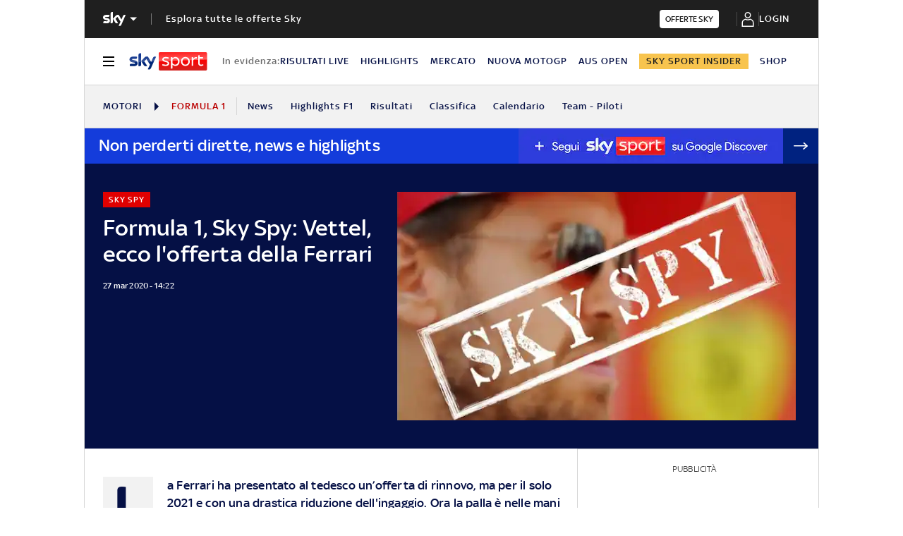

--- FILE ---
content_type: application/x-javascript;charset=utf-8
request_url: https://smetrics.sky.it/id?d_visid_ver=5.5.0&d_fieldgroup=A&mcorgid=1A124673527853290A490D45%40AdobeOrg&mid=20531518227771550286842617715299296475&ts=1768380513504
body_size: -37
content:
{"mid":"20531518227771550286842617715299296475"}

--- FILE ---
content_type: application/x-javascript
request_url: https://assets.adobedtm.com/launch-EN578e54a3f0c6478aa41c89022e30863c.min.js
body_size: 141656
content:
// For license information, see `https://assets.adobedtm.com/launch-EN578e54a3f0c6478aa41c89022e30863c.js`.
window._satellite=window._satellite||{},window._satellite.container={buildInfo:{minified:!0,buildDate:"2026-01-13T08:54:46Z",turbineBuildDate:"2024-08-22T17:32:44Z",turbineVersion:"28.0.0"},environment:{id:"EN578e54a3f0c6478aa41c89022e30863c",stage:"production"},dataElements:{"[ALL] Consent Status":{modulePath:"core/src/lib/dataElements/customCode.js",settings:{source:function(){if(!(document.cookie.search("consentDate")>=0))return"cookie banner show";var e=_satellite.getVar("[Cookie] consentCategory");if(void 0!==e&&"true"==e)return"full consent";if(void 0!==e&&"false"==e)return"only analytics";var t=localStorage.getItem("cmpConsentDFP");return null==t||"false"==t?"only analytics":"full consent"}}},Network:{modulePath:"core/src/lib/dataElements/customCode.js",settings:{source:function(e){return e.detail.network}}},"[DigitalData] Terzo Livello":{defaultValue:"",forceLowerCase:!0,cleanText:!0,modulePath:"core/src/lib/dataElements/javascriptVariable.js",settings:{path:"digitalData.page.pageInfo.terzolivello"}},"[DigitalData] Totale Gallery":{defaultValue:"",forceLowerCase:!0,cleanText:!0,modulePath:"core/src/lib/dataElements/javascriptVariable.js",settings:{path:"digitalData.page.pageInfo.totalegallery"}},FloodlightConsent:{defaultValue:"novalue",modulePath:"core/src/lib/dataElements/localStorage.js",settings:{name:"cmpConsentDFP"}},"[ALL] Query String Parameter Device":{defaultValue:"",forceLowerCase:!0,cleanText:!0,modulePath:"core/src/lib/dataElements/queryStringParameter.js",settings:{name:"device",caseInsensitive:!0}},"[Digitaldata] Tab label":{forceLowerCase:!0,cleanText:!0,modulePath:"core/src/lib/dataElements/customCode.js",settings:{source:function(e){return e.detail.tab_label}}},"[DigitalData] Page Template":{defaultValue:"",forceLowerCase:!0,cleanText:!0,modulePath:"core/src/lib/dataElements/javascriptVariable.js",settings:{path:"digitalData.page.pageInfo.pagetemplate"}},"[ALL] Internal filter":{defaultValue:"",storageDuration:"pageview",modulePath:"core/src/lib/dataElements/customCode.js",settings:{source:function(){return document.domain}}},"[JS] Premium Content Type":{modulePath:"core/src/lib/dataElements/javascriptVariable.js",settings:{path:"digitalData.page.pageInfo.premiumcontent"}},"[ALL] Server":{defaultValue:"",modulePath:"core/src/lib/dataElements/customCode.js",settings:{source:function(){return document.location.hostname}}},"[DigitalData] Livello1 (Channel)":{defaultValue:"",cleanText:!0,modulePath:"core/src/lib/dataElements/javascriptVariable.js",settings:{path:"digitalData.page.pageInfo.livello1"}},"[ALL] ContentSquare ID":{modulePath:"core/src/lib/dataElements/customCode.js",settings:{source:function(){return"4ea5da8f53ad7"}}},"[DigitalData] PageName":{defaultValue:"",forceLowerCase:!0,cleanText:!0,modulePath:"core/src/lib/dataElements/javascriptVariable.js",settings:{path:"digitalData.page.pageInfo.pageName"}},"[DigitalData] Data Prima Pubblicazione":{defaultValue:"",forceLowerCase:!0,cleanText:!0,modulePath:"core/src/lib/dataElements/javascriptVariable.js",settings:{path:"digitalData.page.pageInfo.primapubblicazione"}},"[DigitalData] Contenuto":{defaultValue:"",forceLowerCase:!0,cleanText:!0,modulePath:"core/src/lib/dataElements/javascriptVariable.js",settings:{path:"digitalData.page.pageInfo.contenuto"}},"[XF] Login Status":{modulePath:"core/src/lib/dataElements/customCode.js",settings:{source:function(){var e="",t=_satellite.cookie.get("PETERWITT"),a="non loggato",i="";if(void 0!==t&&""!=t)a="loggato",r="sky";else{const t=Object.keys(localStorage).find((e=>e.includes("LastAuthUser")));if(t){a="loggato";var r=(e=window.localStorage.getItem(t))?e.split("_")[0].toLowerCase():"null";"signinwithapple"===r&&(r="apple")}}var n=_satellite.cookie.get("ext");return i+=a+(void 0===n||""==n?"|non cliente|":"|cliente|")+r}}},"[Cookie] consentCategory":{modulePath:"core/src/lib/dataElements/cookie.js",settings:{name:"consentCategory"}},"[DigitalData] Contatore Giorni":{defaultValue:"",forceLowerCase:!0,cleanText:!0,modulePath:"core/src/lib/dataElements/javascriptVariable.js",settings:{path:"digitalData.page.pageInfo.contatoregiorni"}},"[ALL] Query String Parameter Cmp":{defaultValue:"",forceLowerCase:!0,cleanText:!0,modulePath:"core/src/lib/dataElements/queryStringParameter.js",settings:{name:"cmp",caseInsensitive:!0}},"[DigitalData] Page Tag":{defaultValue:"",forceLowerCase:!0,cleanText:!0,modulePath:"core/src/lib/dataElements/javascriptVariable.js",settings:{path:"digitalData.page.pageInfo.pagetag"}},TheNewCoID:{modulePath:"core/src/lib/dataElements/constant.js",settings:{value:"df8dbe48-c0fd-484d-b24d-a1b2ff922cfc"}},"[DigitalData] ZoneId":{defaultValue:"",forceLowerCase:!0,cleanText:!0,modulePath:"core/src/lib/dataElements/javascriptVariable.js",settings:{path:"digitalData.page.pageInfo.zoneid"}},"[VIDEO] HbConfiguration":{defaultValue:"",modulePath:"core/src/lib/dataElements/customCode.js",settings:{source:function(){return HbConfiguration={PLAYER:{NAME:"JW Player",KEY:"",VIDEO_ID:"skyPlayer_jwplayer"},VISITOR:{MARKETING_CLOUD_ORG_ID:"1A124673527853290A490D45@AdobeOrg",TRACKING_SERVER:"sky.it.sc.omtrdc.net",DPID:"",DPUUID:""},APP_MEASUREMENT:{RSID:"skyitcoll",TRACKING_SERVER:"sky.it.sc.omtrdc.net",PAGE_NAME:"video-home"},HEARTBEAT:{TRACKING_SERVER:"skyitalia.hb.omtrdc.net",CHANNEL:"video",OVP:"Video Platform",SDK:"2.0.0"}},HbConfiguration}}},"[DigitalData] Totale Player":{defaultValue:"",forceLowerCase:!0,cleanText:!0,modulePath:"core/src/lib/dataElements/javascriptVariable.js",settings:{path:"digitalData.page.pageInfo.totaleplayer"}},TheNewCoConsent:{modulePath:"core/src/lib/dataElements/localStorage.js",settings:{name:"cmpConsentTNC"}},"[ALL] External Id":{defaultValue:"",forceLowerCase:!0,storageDuration:"visitor",modulePath:"core/src/lib/dataElements/cookie.js",settings:{name:"ext"}},"video live interaction type":{storageDuration:"pageview",modulePath:"core/src/lib/dataElements/customCode.js",settings:{source:function(e){return void 0===e||void 0===e.detail||void 0===e.detail.interaction_name?"":0===e.detail.interaction_name.indexOf("live-")?e.detail.interaction_name:void 0}}},gallery_event_name:{modulePath:"core/src/lib/dataElements/customCode.js",settings:{source:function(e){return void 0!==e&&void 0!==e.identifier&&0===e.identifier.indexOf("gi_click_")?void 0!==e.detail&&void 0!==e.detail.gallery_type&&"video-playlist-inline"===e.detail.gallery_type?e.identifier.replace("gi","inline_video_gallery"):e.identifier.replace("gi","inline_gallery"):void 0}}},"[JS] Premium User":{modulePath:"core/src/lib/dataElements/customCode.js",settings:{source:function(){if("undefined"!=typeof SkyFoundationSettings&&void 0!==SkyFoundationSettings.premiumuser)return SkyFoundationSettings.premiumuser+""}}},"[DigitalData] Quarto Livello":{defaultValue:"",forceLowerCase:!0,cleanText:!0,modulePath:"core/src/lib/dataElements/javascriptVariable.js",settings:{path:"digitalData.page.pageInfo.quartolivello"}},"[ALL] Query String Parameter Social":{defaultValue:"",forceLowerCase:!0,cleanText:!0,modulePath:"core/src/lib/dataElements/queryStringParameter.js",settings:{name:"social",caseInsensitive:!0}},"[DigitalData] Match ID":{defaultValue:"",forceLowerCase:!0,cleanText:!0,modulePath:"core/src/lib/dataElements/javascriptVariable.js",settings:{path:"digitalData.page.pageInfo.matchid"}},"[DigitalData] Lunghezza Testo":{defaultValue:"",forceLowerCase:!0,cleanText:!0,modulePath:"core/src/lib/dataElements/javascriptVariable.js",settings:{path:"digitalData.page.pageInfo.lunghezzatesto"}},"[DigitalData] Secondo Livello":{defaultValue:"",forceLowerCase:!0,cleanText:!0,modulePath:"core/src/lib/dataElements/javascriptVariable.js",settings:{path:"digitalData.page.pageInfo.secondolivello"}},"[ALL] Query String Parameter Source":{defaultValue:"",forceLowerCase:!0,cleanText:!0,modulePath:"core/src/lib/dataElements/queryStringParameter.js",settings:{name:"source",caseInsensitive:!0}},"[DigitalData] Social Embed":{defaultValue:"",forceLowerCase:!0,cleanText:!0,modulePath:"core/src/lib/dataElements/javascriptVariable.js",settings:{path:"digitalData.page.pageInfo.socialembed"}},"[ALL] Cookie Login Status":{defaultValue:"",modulePath:"core/src/lib/dataElements/customCode.js",settings:{source:function(){var e=_satellite.cookie.get("ext"),t=_satellite.cookie.get("PETERWITT"),a="";a+=void 0===t?"non loggato":"loggato",a+=void 0===e?"|non cliente":"|cliente";var i=sessionStorage.getItem("tnc_data");return void 0!==i&&null!=i&&(0==i&&(a+="|0 Non parco"),1==i&&(a+="|1 Parco riconosciuto solo da TNC"),2==i&&(a+="|2 Parco riconosciuto da entrambi")),a}}},"[Cookie] Premium User":{modulePath:"core/src/lib/dataElements/cookie.js",settings:{name:"premiumuser"}},"[DigitalData] Intcmp":{defaultValue:"",forceLowerCase:!0,cleanText:!0,modulePath:"core/src/lib/dataElements/javascriptVariable.js",settings:{path:"digitalData.page.pageInfo.intcmp"}}},extensions:{"adobe-mcid":{displayName:"Experience Cloud ID Service",hostedLibFilesBaseUrl:"https://assets.adobedtm.com/extensions/EP31a59fd25d824db7be52972a70e94c1c/",settings:{orgId:"1A124673527853290A490D45@AdobeOrg",variables:[{name:"trackingServer",value:"metrics.sky.it"},{name:"trackingServerSecure",value:"smetrics.sky.it"},{name:"marketingCloudServer",value:"metrics.sky.it"},{name:"marketingCloudServerSecure",value:"smetrics.sky.it"},{name:"secureCookie",value:"true"}],isIabContext:!1,doesOptInApply:!1,previousPermissions:"",isOptInStorageEnabled:!1},modules:{"adobe-mcid/src/lib/sharedModules/mcidInstance.js":{script:function(e,t,a,i){"use strict";var r=a("@adobe/reactor-document"),n=a("../codeLibrary/VisitorAPI"),o=a("../../view/utils/timeUnits"),s=function(e){return e.reduce((function(e,t){var a=/^(true|false)$/i.test(t.value)?JSON.parse(t.value):t.value;return e[t.name]=a,e}),{})},l=function(e){var t=i.getExtensionSettings();if("string"!=typeof t.orgId)throw new TypeError("Org ID is not a string.");var a=s(t.variables||[]),r=t.doesOptInApply;r&&("boolean"==typeof r?a.doesOptInApply=r:t.optInCallback&&(a.doesOptInApply=t.optInCallback));var n=t.isOptInStorageEnabled;n&&(a.isOptInStorageEnabled=n);var l=t.optInCookieDomain;l&&(a.optInCookieDomain=l);var c=t.optInStorageExpiry;if(c){var d=t.timeUnit;if(d&&o[d]){var p=c*o[d];a.optInStorageExpiry=p}}else!0===n&&(a.optInStorageExpiry=33696e3);var u=t.previousPermissions;u&&(a.previousPermissions=u);var g=t.preOptInApprovals;if(g)a.preOptInApprovals=g;else{var h=t.preOptInApprovalInput;h&&(a.preOptInApprovals=h)}var m=t.isIabContext;m&&(a.isIabContext=m);var f=e.getInstance(t.orgId,a);return i.logger.info('Created instance using orgId: "'+t.orgId+'"'),i.logger.info("Set variables: "+JSON.stringify(a)),f.getMarketingCloudVisitorID((function(e){i.logger.info("Obtained Marketing Cloud Visitor Id: "+e)}),!0),f},c=function(e){return(i.getExtensionSettings().pathExclusions||[]).some((function(t){return t.valueIsRegex?new RegExp(t.value,"i").test(e):t.value===e}))},d=null;_satellite.getVisitorId=function(){return d},c(r.location.pathname)?i.logger.warn("MCID library not loaded. One of the path exclusions matches the current path."):d=l(n),e.exports=d},name:"mcid-instance",shared:!0},"adobe-mcid/src/lib/codeLibrary/VisitorAPI.js":{script:function(e){e.exports=(function(){"use strict";function e(t){return(e="function"==typeof Symbol&&"symbol"==typeof Symbol.iterator?function(e){return typeof e}:function(e){return e&&"function"==typeof Symbol&&e.constructor===Symbol&&e!==Symbol.prototype?"symbol":typeof e})(t)}function t(e,t,a){return t in e?Object.defineProperty(e,t,{value:a,enumerable:!0,configurable:!0,writable:!0}):e[t]=a,e}function a(){return{callbacks:{},add:function(e,t){this.callbacks[e]=this.callbacks[e]||[];var a=this.callbacks[e].push(t)-1,i=this;return function(){i.callbacks[e].splice(a,1)}},execute:function(e,t){if(this.callbacks[e]){t=(t=void 0===t?[]:t)instanceof Array?t:[t];try{for(;this.callbacks[e].length;){var a=this.callbacks[e].shift();"function"==typeof a?a.apply(null,t):a instanceof Array&&a[1].apply(a[0],t)}delete this.callbacks[e]}catch(e){}}},executeAll:function(e,t){(t||e&&!w.isObjectEmpty(e))&&Object.keys(this.callbacks).forEach((function(t){var a=void 0!==e[t]?e[t]:"";this.execute(t,a)}),this)},hasCallbacks:function(){return Boolean(Object.keys(this.callbacks).length)}}}function i(e,t,a){var i=null==e?void 0:e[t];return void 0===i?a:i}function r(e){for(var t=/^\d+$/,a=0,i=e.length;a<i;a++)if(!t.test(e[a]))return!1;return!0}function n(e,t){for(;e.length<t.length;)e.push("0");for(;t.length<e.length;)t.push("0")}function o(e,t){for(var a=0;a<e.length;a++){var i=parseInt(e[a],10),r=parseInt(t[a],10);if(i>r)return 1;if(r>i)return-1}return 0}function s(e,t){if(e===t)return 0;var a=e.toString().split("."),i=t.toString().split(".");return r(a.concat(i))?(n(a,i),o(a,i)):NaN}function l(e){return e===Object(e)&&0===Object.keys(e).length}function c(e){return"function"==typeof e||e instanceof Array&&e.length}function d(){var e=arguments.length>0&&void 0!==arguments[0]?arguments[0]:"",t=arguments.length>1&&void 0!==arguments[1]?arguments[1]:function(){return!0};this.log=de("log",e,t),this.warn=de("warn",e,t),this.error=de("error",e,t)}function p(){var e=(arguments.length>0&&void 0!==arguments[0]?arguments[0]:{}).cookieName,t=(arguments.length>1&&void 0!==arguments[1]?arguments[1]:{}).cookies;if(!e||!t)return{get:Ve,set:Ve,remove:Ve};var a={remove:function(){t.remove(e)},get:function(){var a=t.get(e),i={};try{i=JSON.parse(a)}catch(a){i={}}return i},set:function(i,r){r=r||{};var n=a.get(),o=Object.assign(n,i);t.set(e,JSON.stringify(o),{domain:r.optInCookieDomain||"",cookieLifetime:r.optInStorageExpiry||3419e4,secure:r.secure,sameSite:r.sameSite,expires:!0})}};return a}function u(e){this.name=this.constructor.name,this.message=e,"function"==typeof Error.captureStackTrace?Error.captureStackTrace(this,this.constructor):this.stack=new Error(e).stack}function g(){function e(e,t){var a=me(e);return a.length?a.every((function(e){return!!t[e]})):fe(t)}function t(){A(T),I(te.COMPLETE),b(_.status,_.permissions),s&&f.set(_.permissions,{optInCookieDomain:l,optInStorageExpiry:c,secure:u,sameSite:g}),v.execute(Ee)}function a(e){return function(a,i){if(!_e(a))throw new Error("[OptIn] Invalid category(-ies). Please use the `OptIn.Categories` enum.");return I(te.CHANGED),Object.assign(T,be(me(a),e)),i||t(),_}}var i=arguments.length>0&&void 0!==arguments[0]?arguments[0]:{},r=i.doesOptInApply,n=i.previousPermissions,o=i.preOptInApprovals,s=i.isOptInStorageEnabled,l=i.optInCookieDomain,c=i.optInStorageExpiry,d=i.isIabContext,u=i.secureCookie,g=i.sameSiteCookie,h=(arguments.length>1&&void 0!==arguments[1]?arguments[1]:{}).cookies,m=Te(n);Ie(m,"Invalid `previousPermissions`!"),Ie(o,"Invalid `preOptInApprovals`!");var f=p({cookieName:"adobeujs-optin"},{cookies:h}),_=this,b=ee(_),v=se(),y=ke(m),k=ke(o),D=s?f.get():{},P={},S=function(e,t){return De(e)||t&&De(t)?te.COMPLETE:te.PENDING}(y,D),V=function(e,t,a){var i=be(oe,!r);return r?Object.assign({},i,e,t,a):i}(k,y,D),T=ve(V),I=function(e){return S=e},A=function(e){return V=e};_.deny=a(!1),_.approve=a(!0),_.denyAll=_.deny.bind(_,oe),_.approveAll=_.approve.bind(_,oe),_.isApproved=function(t){return e(t,_.permissions)},_.isPreApproved=function(t){return e(t,k)},_.fetchPermissions=function(e){var t=arguments.length>1&&void 0!==arguments[1]&&arguments[1],a=t?_.on(te.COMPLETE,e):Ve;return!r||r&&_.isComplete||o?e(_.permissions):t||v.add(Ee,(function(){return e(_.permissions)})),a},_.complete=function(){_.status===te.CHANGED&&t()},_.registerPlugin=function(e){if(!e||!e.name||"function"!=typeof e.onRegister)throw new Error(Le);P[e.name]||(P[e.name]=e,e.onRegister.call(e,_))},_.execute=we(P),_.memoizeContent=function(e){Se(e)&&f.set(e,{optInCookieDomain:l,optInStorageExpiry:c,secure:u,sameSite:g})},_.getMemoizedContent=function(e){var t=f.get();if(t)return t[e]},Object.defineProperties(_,{permissions:{get:function(){return V}},status:{get:function(){return S}},Categories:{get:function(){return ae}},doesOptInApply:{get:function(){return!!r}},isPending:{get:function(){return _.status===te.PENDING}},isComplete:{get:function(){return _.status===te.COMPLETE}},__plugins:{get:function(){return Object.keys(P)}},isIabContext:{get:function(){return d}}})}function h(e,t){function a(){r=null,e.call(e,new u("The call took longer than you wanted!"))}function i(){r&&(clearTimeout(r),e.apply(e,arguments))}if(void 0===t)return e;var r=setTimeout(a,t);return i}function m(){if(window.__tcfapi)return window.__tcfapi;var e=window;if(e!==window.top){for(var t;!t;){e=e.parent;try{e.frames.__tcfapiLocator&&(t=e)}catch(e){}if(e===window.top)break}if(t){var a={};return window.__tcfapi=function(e,i,r,n){var o=Math.random()+"",s={__tcfapiCall:{command:e,parameter:n,version:i,callId:o}};a[o]=r,t.postMessage(s,"*")},window.addEventListener("message",(function(e){var t=e.data;if("string"==typeof t)try{t=JSON.parse(e.data)}catch(e){}if(t.__tcfapiReturn){var i=t.__tcfapiReturn;"function"==typeof a[i.callId]&&(a[i.callId](i.returnValue,i.success),delete a[i.callId])}}),!1),window.__tcfapi}ge.error("__tcfapi not found")}else ge.error("__tcfapi not found")}function f(e,t){var a=arguments.length>2&&void 0!==arguments[2]?arguments[2]:[],i=!0===e.vendor.consents[t],r=a.every((function(t){return!0===e.purpose.consents[t]}));return i&&r}function _(){var e=this;e.name="iabPlugin",e.version="0.0.2";var t,a=se(),i={transparencyAndConsentData:null},r=function(e){var t=arguments.length>1&&void 0!==arguments[1]?arguments[1]:{};return i[e]=t};e.fetchConsentData=function(e){var t=h(e.callback,e.timeout);n({callback:t})},e.isApproved=function(e){var t=e.callback,a=e.category,r=e.timeout;if(i.transparencyAndConsentData)return t(null,f(i.transparencyAndConsentData,ie[a],re[a]));var o=h((function(e,i){t(e,f(i,ie[a],re[a]))}),r);n({category:a,callback:o})},e.onRegister=function(a){t=a;var i=Object.keys(ie),r=function(e,t){!e&&t&&(i.forEach((function(e){var i=f(t,ie[e],re[e]);a[i?"approve":"deny"](e,!0)})),a.complete())};e.fetchConsentData({callback:r})};var n=function(e){var n=e.callback;if(i.transparencyAndConsentData)return n(null,i.transparencyAndConsentData);a.add("FETCH_CONSENT_DATA",n),o((function(e,n){if(n){var o=ve(e),s=t.getMemoizedContent("iabConsentHash"),l=ue(o.tcString).toString(32);o.consentString=e.tcString,o.hasConsentChangedSinceLastCmpPull=s!==l,r("transparencyAndConsentData",o),t.memoizeContent({iabConsentHash:l})}a.execute("FETCH_CONSENT_DATA",[null,i.transparencyAndConsentData])}))},o=function(e){var t=Ce(ie),a=m();"function"==typeof a&&a("getTCData",2,e,t)}}var b="undefined"!=typeof globalThis?globalThis:"undefined"!=typeof window?window:"undefined"!=typeof global?global:"undefined"!=typeof self?self:{};Object.assign=Object.assign||function(e){for(var t,a,i=1;i<arguments.length;++i)for(t in a=arguments[i])Object.prototype.hasOwnProperty.call(a,t)&&(e[t]=a[t]);return e};var v,y,k={MESSAGES:{HANDSHAKE:"HANDSHAKE",GETSTATE:"GETSTATE",PARENTSTATE:"PARENTSTATE"},STATE_KEYS_MAP:{MCMID:"MCMID",MCAID:"MCAID",MCAAMB:"MCAAMB",MCAAMLH:"MCAAMLH",MCOPTOUT:"MCOPTOUT",CUSTOMERIDS:"CUSTOMERIDS"},ASYNC_API_MAP:{MCMID:"getMarketingCloudVisitorID",MCAID:"getAnalyticsVisitorID",MCAAMB:"getAudienceManagerBlob",MCAAMLH:"getAudienceManagerLocationHint",MCOPTOUT:"isOptedOut",ALLFIELDS:"getVisitorValues"},SYNC_API_MAP:{CUSTOMERIDS:"getCustomerIDs"},ALL_APIS:{MCMID:"getMarketingCloudVisitorID",MCAAMB:"getAudienceManagerBlob",MCAAMLH:"getAudienceManagerLocationHint",MCOPTOUT:"isOptedOut",MCAID:"getAnalyticsVisitorID",CUSTOMERIDS:"getCustomerIDs",ALLFIELDS:"getVisitorValues"},FIELDGROUP_TO_FIELD:{MC:"MCMID",A:"MCAID",AAM:"MCAAMB"},FIELDS:{MCMID:"MCMID",MCOPTOUT:"MCOPTOUT",MCAID:"MCAID",MCAAMLH:"MCAAMLH",MCAAMB:"MCAAMB"},AUTH_STATE:{UNKNOWN:0,AUTHENTICATED:1,LOGGED_OUT:2},OPT_OUT:{GLOBAL:"global"},SAME_SITE_VALUES:{LAX:"Lax",STRICT:"Strict",NONE:"None"}},D=k.STATE_KEYS_MAP,P=function(e){function t(){}function a(t,a){var i=this;return function(){var r=e(0,t),n={};return n[t]=r,i.setStateAndPublish(n),a(r),r}}this.getMarketingCloudVisitorID=function(e){e=e||t;var i=this.findField(D.MCMID,e),r=a.call(this,D.MCMID,e);return void 0!==i?i:r()},this.getVisitorValues=function(e){this.getMarketingCloudVisitorID((function(t){e({MCMID:t})}))}},S=k.MESSAGES,V=k.ASYNC_API_MAP,T=k.SYNC_API_MAP,I=function(){function e(){}function t(e,t){var a=this;return function(){return a.callbackRegistry.add(e,t),a.messageParent(S.GETSTATE),""}}function a(a){this[V[a]]=function(i){i=i||e;var r=this.findField(a,i),n=t.call(this,a,i);return void 0!==r?r:n()}}function i(t){this[T[t]]=function(){return this.findField(t,e)||{}}}Object.keys(V).forEach(a,this),Object.keys(T).forEach(i,this)},A=k.ASYNC_API_MAP,C=function(){Object.keys(A).forEach((function(e){this[A[e]]=function(t){this.callbackRegistry.add(e,t)}}),this)},w=function(e,t){return e(t={exports:{}},t.exports),t.exports}((function(t,a){a.isObjectEmpty=function(e){return e===Object(e)&&0===Object.keys(e).length},a.isValueEmpty=function(e){return""===e||a.isObjectEmpty(e)};var i=function(){var e=navigator.appName,t=navigator.userAgent;return"Microsoft Internet Explorer"===e||t.indexOf("MSIE ")>=0||t.indexOf("Trident/")>=0&&t.indexOf("Windows NT 6")>=0};a.getIeVersion=function(){return document.documentMode?document.documentMode:i()?7:null},a.isFirefox=function(e){return!!/Firefox\/([0-9\.]+)(?:\s|$)/.test(e||window.navigator.userAgent)},a.encodeAndBuildRequest=function(e,t){return e.map(encodeURIComponent).join(t)},a.isObject=function(t){return null!==t&&"object"===e(t)&&!1===Array.isArray(t)},a.defineGlobalNamespace=function(){return window.adobe=a.isObject(window.adobe)?window.adobe:{},window.adobe},a.pluck=function(e,t){return t.reduce((function(t,a){return e[a]&&(t[a]=e[a]),t}),Object.create(null))},a.parseOptOut=function(e,t,a){t||(t=a,e.d_optout&&e.d_optout instanceof Array&&(t=e.d_optout.join(",")));var i=parseInt(e.d_ottl,10);return isNaN(i)&&(i=7200),{optOut:t,d_ottl:i}},a.normalizeBoolean=function(e){var t=e;return"true"===e?t=!0:"false"===e&&(t=!1),t}})),E=(w.isObjectEmpty,w.isValueEmpty,w.getIeVersion,w.isFirefox,w.encodeAndBuildRequest,w.isObject,w.defineGlobalNamespace,w.pluck,w.parseOptOut,w.normalizeBoolean,a),L=k.MESSAGES,N={0:"prefix",1:"orgID",2:"state"},M=function(e,t){this.parse=function(e){try{var t={};return e.data.split("|").forEach((function(e,a){void 0!==e&&(t[N[a]]=2!==a?e:JSON.parse(e))})),t}catch(e){}},this.isInvalid=function(a){var i=this.parse(a);if(!i||Object.keys(i).length<2)return!0;var r=e!==i.orgID,n=!t||a.origin!==t,o=-1===Object.keys(L).indexOf(i.prefix);return r||n||o},this.send=function(a,i,r){var n=i+"|"+e;r&&r===Object(r)&&(n+="|"+JSON.stringify(r));try{a.postMessage(n,t)}catch(e){}}},O=k.MESSAGES,j=function(e,t,a,i){function r(e){Object.assign(g,e)}function n(e){Object.assign(g.state,e),Object.assign(g.state.ALLFIELDS,e),g.callbackRegistry.executeAll(g.state)}function o(e){if(!f.isInvalid(e)){m=!1;var t=f.parse(e);g.setStateAndPublish(t.state)}}function s(e){!m&&h&&(m=!0,f.send(i,e))}function l(){r(new P(a._generateID)),g.getMarketingCloudVisitorID(),g.callbackRegistry.executeAll(g.state,!0),b.removeEventListener("message",c)}function c(e){if(!f.isInvalid(e)){var t=f.parse(e);m=!1,b.clearTimeout(g._handshakeTimeout),b.removeEventListener("message",c),r(new I(g)),b.addEventListener("message",o),g.setStateAndPublish(t.state),g.callbackRegistry.hasCallbacks()&&s(O.GETSTATE)}}function d(){h&&postMessage?(b.addEventListener("message",c),s(O.HANDSHAKE),g._handshakeTimeout=setTimeout(l,250)):l()}function p(){b.s_c_in||(b.s_c_il=[],b.s_c_in=0),g._c="Visitor",g._il=b.s_c_il,g._in=b.s_c_in,g._il[g._in]=g,b.s_c_in++}function u(){function e(e){0!==e.indexOf("_")&&"function"==typeof a[e]&&(g[e]=function(){})}Object.keys(a).forEach(e),g.getSupplementalDataID=a.getSupplementalDataID,g.isAllowed=function(){return!0}}var g=this,h=t.whitelistParentDomain;g.state={ALLFIELDS:{}},g.version=a.version,g.marketingCloudOrgID=e,g.cookieDomain=a.cookieDomain||"",g._instanceType="child";var m=!1,f=new M(e,h);g.callbackRegistry=E(),g.init=function(){p(),u(),r(new C(g)),d()},g.findField=function(e,t){if(void 0!==g.state[e])return t(g.state[e]),g.state[e]},g.messageParent=s,g.setStateAndPublish=n},R=k.MESSAGES,B=k.ALL_APIS,x=k.ASYNC_API_MAP,F=k.FIELDGROUP_TO_FIELD,H=function(e,t){function a(){var t={};return Object.keys(B).forEach((function(a){var i=B[a],r=e[i]();w.isValueEmpty(r)||(t[a]=r)})),t}function i(){var t=[];return e._loading&&Object.keys(e._loading).forEach((function(a){if(e._loading[a]){var i=F[a];t.push(i)}})),t.length?t:null}function r(t){return function a(){var r=i();if(r){var n=x[r[0]];e[n](a,!0)}else t()}}function n(e,i){var r=a();t.send(e,i,r)}function o(e){l(e),n(e,R.HANDSHAKE)}function s(e){r((function(){n(e,R.PARENTSTATE)}))()}function l(a){function i(i){r.call(e,i),t.send(a,R.PARENTSTATE,{CUSTOMERIDS:e.getCustomerIDs()})}var r=e.setCustomerIDs;e.setCustomerIDs=i}return function(e){t.isInvalid(e)||(t.parse(e).prefix===R.HANDSHAKE?o:s)(e.source)}},z=function(e,t){function a(e){return function(a){i[e]=a,++r===n&&t(i)}}var i={},r=0,n=Object.keys(e).length;Object.keys(e).forEach((function(t){var i=e[t];if(i.fn){var r=i.args||[];r.unshift(a(t)),i.fn.apply(i.context||null,r)}}))},U={get:function(e){e=encodeURIComponent(e);var t=(";"+document.cookie).split(" ").join(";"),a=t.indexOf(";"+e+"="),i=a<0?a:t.indexOf(";",a+1);return a<0?"":decodeURIComponent(t.substring(a+2+e.length,i<0?t.length:i))},set:function(e,t,a){var r=i(a,"cookieLifetime"),n=i(a,"expires"),o=i(a,"domain"),s=i(a,"secure"),l=i(a,"sameSite"),c=s?"Secure":"",d=l?"SameSite="+l+";":"";if(n&&"SESSION"!==r&&"NONE"!==r){var p=""!==t?parseInt(r||0,10):-60;if(p)(n=new Date).setTime(n.getTime()+1e3*p);else if(1===n){var u=(n=new Date).getYear();n.setYear(u+2+(u<1900?1900:0))}}else n=0;return e&&"NONE"!==r?(document.cookie=encodeURIComponent(e)+"="+encodeURIComponent(t)+"; path=/;"+(n?" expires="+n.toGMTString()+";":"")+(o?" domain="+o+";":"")+d+c,this.get(e)===t):0},remove:function(e,t){var a=i(t,"domain");a=a?" domain="+a+";":"";var r=i(t,"secure"),n=i(t,"sameSite"),o=r?"Secure":"",s=n?"SameSite="+n+";":"";document.cookie=encodeURIComponent(e)+"=; Path=/; Expires=Thu, 01 Jan 1970 00:00:01 GMT;"+a+s+o}},G=function(e,t){!e&&b.location&&(e=b.location.hostname);var a,i=e.split("."),r=t||{};for(a=i.length-2;a>=0;a--)if(r.domain=i.slice(a).join("."),U.set("TEST_AMCV_COOKIE_WRITE","cookie",r))return U.remove("TEST_AMCV_COOKIE_WRITE",r),r.domain;return""},q={compare:s,isLessThan:function(e,t){return s(e,t)<0},areVersionsDifferent:function(e,t){return 0!==s(e,t)},isGreaterThan:function(e,t){return s(e,t)>0},isEqual:function(e,t){return 0===s(e,t)}},K=!!b.postMessage,Q={postMessage:function(e,t,a){var i=1;t&&(K?a.postMessage(e,t.replace(/([^:]+:\/\/[^\/]+).*/,"$1")):t&&(a.location=t.replace(/#.*$/,"")+"#"+ +new Date+i+++"&"+e))},receiveMessage:function(e,t){var a;try{K&&(e&&(a=function(a){if("string"==typeof t&&a.origin!==t||"[object Function]"===Object.prototype.toString.call(t)&&!1===t(a.origin))return!1;e(a)}),b.addEventListener?b[e?"addEventListener":"removeEventListener"]("message",a):b[e?"attachEvent":"detachEvent"]("onmessage",a))}catch(e){}}},Y=function(e){var t,a,i="0123456789",r="",n="",o=8,s=10,l=10,c=(""+Date.now()).substr(-6).split("").reverse("").join("");if(1==e){for(i+="ABCDEF",t=0;16>t;t++)a=Math.floor(Math.random()*o),4>t&&c[t]<o&&(a=+c[t]),r+=i.substring(a,a+1),a=Math.floor(Math.random()*o),n+=i.substring(a,a+1),o=16;return r+"-"+n}for(t=0;19>t;t++)a=Math.floor(Math.random()*s),6>t&&c[t]<s?(r+=c[t],a=c[t]):r+=i.substring(a,a+1),0===t&&9==a?s=3:((1==t||2==t)&&10!=s&&2>a||2<t)&&(s=10),a=Math.floor(Math.random()*l),n+=i.substring(a,a+1),0===t&&9==a?l=3:((1==t||2==t)&&10!=l&&2>a||2<t)&&(l=10);return r+n},W=function(e){return{corsMetadata:function(){var e="none",t=!0;return"undefined"!=typeof XMLHttpRequest&&XMLHttpRequest===Object(XMLHttpRequest)&&("withCredentials"in new XMLHttpRequest?e="XMLHttpRequest":"undefined"!=typeof XDomainRequest&&XDomainRequest===Object(XDomainRequest)&&(t=!1),Object.prototype.toString.call(b.HTMLElement).indexOf("Constructor")>0&&(t=!1)),{corsType:e,corsCookiesEnabled:t}}(),getCORSInstance:function(){return"none"===this.corsMetadata.corsType?null:new b[this.corsMetadata.corsType]},fireCORS:function(t,a){function i(e){var a;try{if((a=JSON.parse(e))!==Object(a))return void r.handleCORSError(t,null,"Response is not JSON")}catch(e){return void r.handleCORSError(t,e,"Error parsing response as JSON")}try{for(var i=t.callback,n=b,o=0;o<i.length;o++)n=n[i[o]];n(a)}catch(e){r.handleCORSError(t,e,"Error forming callback function")}}var r=this;a&&(t.loadErrorHandler=a);try{var n=this.getCORSInstance();n.open("get",t.corsUrl+"&ts="+(new Date).getTime(),!0),"XMLHttpRequest"===this.corsMetadata.corsType&&(n.withCredentials=!0,n.timeout=e.loadTimeout,n.setRequestHeader("Content-Type","application/x-www-form-urlencoded"),n.onreadystatechange=function(){4===this.readyState&&200===this.status&&i(this.responseText)}),n.onerror=function(e){r.handleCORSError(t,e,"onerror")},n.ontimeout=function(e){r.handleCORSError(t,e,"ontimeout")},n.send(),e._log.requests.push(t.corsUrl)}catch(e){this.handleCORSError(t,e,"try-catch")}},handleCORSError:function(t,a,i){e.CORSErrors.push({corsData:t,error:a,description:i}),t.loadErrorHandler&&("ontimeout"===i?t.loadErrorHandler(!0):t.loadErrorHandler(!1))}}},J={POST_MESSAGE_ENABLED:!!b.postMessage,DAYS_BETWEEN_SYNC_ID_CALLS:1,MILLIS_PER_DAY:864e5,ADOBE_MC:"adobe_mc",ADOBE_MC_SDID:"adobe_mc_sdid",VALID_VISITOR_ID_REGEX:/^[0-9a-fA-F\-]+$/,ADOBE_MC_TTL_IN_MIN:5,VERSION_REGEX:/vVersion\|((\d+\.)?(\d+\.)?(\*|\d+))(?=$|\|)/,FIRST_PARTY_SERVER_COOKIE:"s_ecid"},X=function(e,t){var a=b.document;return{THROTTLE_START:3e4,MAX_SYNCS_LENGTH:649,throttleTimerSet:!1,id:null,onPagePixels:[],iframeHost:null,getIframeHost:function(e){if("string"==typeof e){var t=e.split("/");return t[0]+"//"+t[2]}},subdomain:null,url:null,getUrl:function(){var t,i="http://fast.",r="?d_nsid="+e.idSyncContainerID+"#"+encodeURIComponent(a.location.origin);return this.subdomain||(this.subdomain="nosubdomainreturned"),e.loadSSL&&(i=e.idSyncSSLUseAkamai?"https://fast.":"https://"),t=i+this.subdomain+".demdex.net/dest5.html"+r,this.iframeHost=this.getIframeHost(t),this.id="destination_publishing_iframe_"+this.subdomain+"_"+e.idSyncContainerID,t},checkDPIframeSrc:function(){var t="?d_nsid="+e.idSyncContainerID+"#"+encodeURIComponent(a.location.href);"string"==typeof e.dpIframeSrc&&e.dpIframeSrc.length&&(this.id="destination_publishing_iframe_"+(e._subdomain||this.subdomain||(new Date).getTime())+"_"+e.idSyncContainerID,this.iframeHost=this.getIframeHost(e.dpIframeSrc),this.url=e.dpIframeSrc+t)},idCallNotProcesssed:null,doAttachIframe:!1,startedAttachingIframe:!1,iframeHasLoaded:null,iframeIdChanged:null,newIframeCreated:null,originalIframeHasLoadedAlready:null,iframeLoadedCallbacks:[],regionChanged:!1,timesRegionChanged:0,sendingMessages:!1,messages:[],messagesPosted:[],messagesReceived:[],messageSendingInterval:J.POST_MESSAGE_ENABLED?null:100,onPageDestinationsFired:[],jsonForComparison:[],jsonDuplicates:[],jsonWaiting:[],jsonProcessed:[],canSetThirdPartyCookies:!0,receivedThirdPartyCookiesNotification:!1,readyToAttachIframePreliminary:function(){return!(e.idSyncDisableSyncs||e.disableIdSyncs||e.idSyncDisable3rdPartySyncing||e.disableThirdPartyCookies||e.disableThirdPartyCalls)},readyToAttachIframe:function(){return this.readyToAttachIframePreliminary()&&(this.doAttachIframe||e._doAttachIframe)&&(this.subdomain&&"nosubdomainreturned"!==this.subdomain||e._subdomain)&&this.url&&!this.startedAttachingIframe},attachIframe:function(){function e(){(r=a.createElement("iframe")).sandbox="allow-scripts allow-same-origin",r.title="Adobe ID Syncing iFrame",r.id=i.id,r.name=i.id+"_name",r.style.cssText="display: none; width: 0; height: 0;",r.src=i.url,i.newIframeCreated=!0,t(),a.body.appendChild(r)}function t(e){r.addEventListener("load",(function(){r.className="aamIframeLoaded",i.iframeHasLoaded=!0,i.fireIframeLoadedCallbacks(e),i.requestToProcess()}))}this.startedAttachingIframe=!0;var i=this,r=a.getElementById(this.id);r?"IFRAME"!==r.nodeName?(this.id+="_2",this.iframeIdChanged=!0,e()):(this.newIframeCreated=!1,"aamIframeLoaded"!==r.className?(this.originalIframeHasLoadedAlready=!1,t("The destination publishing iframe already exists from a different library, but hadn't loaded yet.")):(this.originalIframeHasLoadedAlready=!0,this.iframeHasLoaded=!0,this.iframe=r,this.fireIframeLoadedCallbacks("The destination publishing iframe already exists from a different library, and had loaded alresady."),this.requestToProcess())):e(),this.iframe=r},fireIframeLoadedCallbacks:function(e){
this.iframeLoadedCallbacks.forEach((function(t){"function"==typeof t&&t({message:e||"The destination publishing iframe was attached and loaded successfully."})})),this.iframeLoadedCallbacks=[]},requestToProcess:function(t){function a(){r.jsonForComparison.push(t),r.jsonWaiting.push(t),r.processSyncOnPage(t)}var i,r=this;if(t===Object(t)&&t.ibs)if(i=JSON.stringify(t.ibs||[]),this.jsonForComparison.length){var n,o,s,l=!1;for(n=0,o=this.jsonForComparison.length;n<o;n++)if(s=this.jsonForComparison[n],i===JSON.stringify(s.ibs||[])){l=!0;break}l?this.jsonDuplicates.push(t):a()}else a();if((this.receivedThirdPartyCookiesNotification||!J.POST_MESSAGE_ENABLED||this.iframeHasLoaded)&&this.jsonWaiting.length){var c=this.jsonWaiting.shift();this.process(c),this.requestToProcess()}e.idSyncDisableSyncs||e.disableIdSyncs||!this.iframeHasLoaded||!this.messages.length||this.sendingMessages||(this.throttleTimerSet||(this.throttleTimerSet=!0,setTimeout((function(){r.messageSendingInterval=J.POST_MESSAGE_ENABLED?null:150}),this.THROTTLE_START)),this.sendingMessages=!0,this.sendMessages())},getRegionAndCheckIfChanged:function(t,a){var i=e._getField("MCAAMLH"),r=t.d_region||t.dcs_region;return i?r&&(e._setFieldExpire("MCAAMLH",a),e._setField("MCAAMLH",r),parseInt(i,10)!==r&&(this.regionChanged=!0,this.timesRegionChanged++,e._setField("MCSYNCSOP",""),e._setField("MCSYNCS",""),i=r)):(i=r)&&(e._setFieldExpire("MCAAMLH",a),e._setField("MCAAMLH",i)),i||(i=""),i},processSyncOnPage:function(e){var t,a,i,r;if((t=e.ibs)&&t instanceof Array&&(a=t.length))for(i=0;i<a;i++)(r=t[i]).syncOnPage&&this.checkFirstPartyCookie(r,"","syncOnPage")},process:function(e){var t,a,i,r,n,o=encodeURIComponent,s=!1;if((t=e.ibs)&&t instanceof Array&&(a=t.length))for(s=!0,i=0;i<a;i++)r=t[i],n=[o("ibs"),o(r.id||""),o(r.tag||""),w.encodeAndBuildRequest(r.url||[],","),o(r.ttl||""),"","",r.fireURLSync?"true":"false"],r.syncOnPage||(this.canSetThirdPartyCookies?this.addMessage(n.join("|")):r.fireURLSync&&this.checkFirstPartyCookie(r,n.join("|")));s&&this.jsonProcessed.push(e)},checkFirstPartyCookie:function(t,a,i){var r="syncOnPage"===i,n=r?"MCSYNCSOP":"MCSYNCS";e._readVisitor();var o,s,l=e._getField(n),c=!1,d=!1,p=Math.ceil((new Date).getTime()/J.MILLIS_PER_DAY);l?(o=l.split("*"),c=(s=this.pruneSyncData(o,t.id,p)).dataPresent,d=s.dataValid,c&&d||this.fireSync(r,t,a,o,n,p)):(o=[],this.fireSync(r,t,a,o,n,p))},pruneSyncData:function(e,t,a){var i,r,n,o=!1,s=!1;for(r=0;r<e.length;r++)i=e[r],n=parseInt(i.split("-")[1],10),i.match("^"+t+"-")?(o=!0,a<n?s=!0:(e.splice(r,1),r--)):a>=n&&(e.splice(r,1),r--);return{dataPresent:o,dataValid:s}},manageSyncsSize:function(e){if(e.join("*").length>this.MAX_SYNCS_LENGTH)for(e.sort((function(e,t){return parseInt(e.split("-")[1],10)-parseInt(t.split("-")[1],10)}));e.join("*").length>this.MAX_SYNCS_LENGTH;)e.shift()},fireSync:function(t,a,i,r,n,o){var s=this;if(t){if("img"===a.tag){var l,c,d,p,u=a.url,g=e.loadSSL?"https:":"http:";for(l=0,c=u.length;l<c;l++){d=u[l],p=/^\/\//.test(d);var h=new Image;h.addEventListener("load",function(t,a,i,r){return function(){s.onPagePixels[t]=null,e._readVisitor();var o,l,c,d,p=e._getField(n),u=[];if(p)for(l=0,c=(o=p.split("*")).length;l<c;l++)(d=o[l]).match("^"+a.id+"-")||u.push(d);s.setSyncTrackingData(u,a,i,r)}}(this.onPagePixels.length,a,n,o)),h.src=(p?g:"")+d,this.onPagePixels.push(h)}}}else this.addMessage(i),this.setSyncTrackingData(r,a,n,o)},addMessage:function(t){var a=encodeURIComponent(e._enableErrorReporting?"---destpub-debug---":"---destpub---");this.messages.push((J.POST_MESSAGE_ENABLED?"":a)+t)},setSyncTrackingData:function(t,a,i,r){t.push(a.id+"-"+(r+Math.ceil(a.ttl/60/24))),this.manageSyncsSize(t),e._setField(i,t.join("*"))},sendMessages:function(){var e,t=this,a="",i=encodeURIComponent;this.regionChanged&&(a=i("---destpub-clear-dextp---"),this.regionChanged=!1),this.messages.length?J.POST_MESSAGE_ENABLED?(e=a+i("---destpub-combined---")+this.messages.join("%01"),this.postMessage(e),this.messages=[],this.sendingMessages=!1):(e=this.messages.shift(),this.postMessage(a+e),setTimeout((function(){t.sendMessages()}),this.messageSendingInterval)):this.sendingMessages=!1},postMessage:function(e){Q.postMessage(e,this.url,this.iframe.contentWindow),this.messagesPosted.push(e)},receiveMessage:function(e){var t,a=/^---destpub-to-parent---/;"string"==typeof e&&a.test(e)&&("canSetThirdPartyCookies"===(t=e.replace(a,"").split("|"))[0]&&(this.canSetThirdPartyCookies="true"===t[1],this.receivedThirdPartyCookiesNotification=!0,this.requestToProcess()),this.messagesReceived.push(e))},processIDCallData:function(i){(null==this.url||i.subdomain&&"nosubdomainreturned"===this.subdomain)&&("string"==typeof e._subdomain&&e._subdomain.length?this.subdomain=e._subdomain:this.subdomain=i.subdomain||"",this.url=this.getUrl()),i.ibs instanceof Array&&i.ibs.length&&(this.doAttachIframe=!0),this.readyToAttachIframe()&&(e.idSyncAttachIframeOnWindowLoad?(t.windowLoaded||"complete"===a.readyState||"loaded"===a.readyState)&&this.attachIframe():this.attachIframeASAP()),"function"==typeof e.idSyncIDCallResult?e.idSyncIDCallResult(i):this.requestToProcess(i),"function"==typeof e.idSyncAfterIDCallResult&&e.idSyncAfterIDCallResult(i)},canMakeSyncIDCall:function(t,a){return e._forceSyncIDCall||!t||a-t>J.DAYS_BETWEEN_SYNC_ID_CALLS},attachIframeASAP:function(){function e(){t.startedAttachingIframe||(a.body?t.attachIframe():setTimeout(e,30))}var t=this;e()}}},Z={audienceManagerServer:{},audienceManagerServerSecure:{},cookieDomain:{},cookieLifetime:{},cookieName:{},doesOptInApply:{type:"boolean"},disableThirdPartyCalls:{type:"boolean"},discardTrackingServerECID:{type:"boolean"},idSyncAfterIDCallResult:{},idSyncAttachIframeOnWindowLoad:{type:"boolean"},idSyncContainerID:{},idSyncDisable3rdPartySyncing:{type:"boolean"},disableThirdPartyCookies:{type:"boolean"},idSyncDisableSyncs:{type:"boolean"},disableIdSyncs:{type:"boolean"},idSyncIDCallResult:{},idSyncSSLUseAkamai:{type:"boolean"},isCoopSafe:{type:"boolean"},isIabContext:{type:"boolean"},isOptInStorageEnabled:{type:"boolean"},loadSSL:{type:"boolean"},loadTimeout:{},marketingCloudServer:{},marketingCloudServerSecure:{},optInCookieDomain:{},optInStorageExpiry:{},overwriteCrossDomainMCIDAndAID:{type:"boolean"},preOptInApprovals:{},previousPermissions:{},resetBeforeVersion:{},sdidParamExpiry:{},serverState:{},sessionCookieName:{},secureCookie:{type:"boolean"},sameSiteCookie:{},takeTimeoutMetrics:{},trackingServer:{},trackingServerSecure:{},useLocalStorage:{type:"boolean"},whitelistIframeDomains:{},whitelistParentDomain:{}},$={getConfigNames:function(){return Object.keys(Z)},getConfigs:function(){return Z},normalizeConfig:function(e,t){return Z[e]&&"boolean"===Z[e].type?"function"!=typeof t?t:t():t}},ee=function(e){var t={};return e.on=function(e,a,i){if(!a||"function"!=typeof a)throw new Error("[ON] Callback should be a function.");t.hasOwnProperty(e)||(t[e]=[]);var r=t[e].push({callback:a,context:i})-1;return function(){t[e].splice(r,1),t[e].length||delete t[e]}},e.off=function(e,a){t.hasOwnProperty(e)&&(t[e]=t[e].filter((function(e){if(e.callback!==a)return e})))},e.publish=function(e){if(t.hasOwnProperty(e)){var a=[].slice.call(arguments,1);t[e].slice(0).forEach((function(e){e.callback.apply(e.context,a)}))}},e.publish},te={PENDING:"pending",CHANGED:"changed",COMPLETE:"complete"},ae={AAM:"aam",ADCLOUD:"adcloud",ANALYTICS:"aa",CAMPAIGN:"campaign",ECID:"ecid",LIVEFYRE:"livefyre",TARGET:"target",MEDIA_ANALYTICS:"mediaaa"},ie=(t(v={},ae.AAM,565),t(v,ae.ECID,565),v),re=(t(y={},ae.AAM,[1,10]),t(y,ae.ECID,[1,10]),y),ne=["videoaa","iabConsentHash"],oe=function(e){return Object.keys(e).map((function(t){return e[t]}))}(ae),se=function(){var e={};return e.callbacks=Object.create(null),e.add=function(t,a){if(!c(a))throw new Error("[callbackRegistryFactory] Make sure callback is a function or an array of functions.");e.callbacks[t]=e.callbacks[t]||[];var i=e.callbacks[t].push(a)-1;return function(){e.callbacks[t].splice(i,1)}},e.execute=function(t,a){if(e.callbacks[t]){a=(a=void 0===a?[]:a)instanceof Array?a:[a];try{for(;e.callbacks[t].length;){var i=e.callbacks[t].shift();"function"==typeof i?i.apply(null,a):i instanceof Array&&i[1].apply(i[0],a)}delete e.callbacks[t]}catch(e){}}},e.executeAll=function(t,a){(a||t&&!l(t))&&Object.keys(e.callbacks).forEach((function(a){var i=void 0!==t[a]?t[a]:"";e.execute(a,i)}),e)},e.hasCallbacks=function(){return Boolean(Object.keys(e.callbacks).length)},e},le=function(){},ce=function(e){var t=window.console;return!!t&&"function"==typeof t[e]},de=function(e,t,a){return a()?function(){if(ce(e)){for(var a=arguments.length,i=new Array(a),r=0;r<a;r++)i[r]=arguments[r];console[e].apply(console,[t].concat(i))}}:le},pe=d,ue=function(){for(var e=[],t=0;t<256;t++){for(var a=t,i=0;i<8;i++)a=1&a?3988292384^a>>>1:a>>>1;e.push(a)}return function(t,a){t=unescape(encodeURIComponent(t)),a||(a=0),a^=-1;for(var i=0;i<t.length;i++){var r=255&(a^t.charCodeAt(i));a=a>>>8^e[r]}return(a^=-1)>>>0}}(),ge=new pe("[ADOBE OPT-IN]"),he=function(t,a){return e(t)===a},me=function(e,t){return e instanceof Array?e:he(e,"string")?[e]:t||[]},fe=function(e){var t=Object.keys(e);return!!t.length&&t.every((function(t){return!0===e[t]}))},_e=function(e){var t=arguments.length>1&&void 0!==arguments[1]&&arguments[1];return!(!e||ye(e))&&me(e).every((function(e){return oe.indexOf(e)>-1||t&&ne.indexOf(e)>-1}))},be=function(e,t){return e.reduce((function(e,a){return e[a]=t,e}),{})},ve=function(e){return JSON.parse(JSON.stringify(e))},ye=function(e){return"[object Array]"===Object.prototype.toString.call(e)&&!e.length},ke=function(e){if(Se(e))return e;try{return JSON.parse(e)}catch(e){return{}}},De=function(e){return void 0===e||(Se(e)?_e(Object.keys(e),!0):Pe(e))},Pe=function(e){try{var t=JSON.parse(e);return!!e&&he(e,"string")&&_e(Object.keys(t),!0)}catch(e){return!1}},Se=function(e){return null!==e&&he(e,"object")&&!1===Array.isArray(e)},Ve=function(){},Te=function(e){return he(e,"function")?e():e},Ie=function(e,t){De(e)||ge.error("".concat(t))},Ae=function(e){return Object.keys(e).map((function(t){return e[t]}))},Ce=function(e){return Ae(e).filter((function(e,t,a){return a.indexOf(e)===t}))},we=function(e){return function(){var t=arguments.length>0&&void 0!==arguments[0]?arguments[0]:{},a=t.command,i=t.params,r=void 0===i?{}:i,n=t.callback,o=void 0===n?Ve:n;if(!a||-1===a.indexOf("."))throw new Error("[OptIn.execute] Please provide a valid command.");try{var s=a.split("."),l=e[s[0]],c=s[1];if(!l||"function"!=typeof l[c])throw new Error("Make sure the plugin and API name exist.");var d=Object.assign(r,{callback:o});l[c].call(l,d)}catch(e){ge.error("[execute] Something went wrong: "+e.message)}}};u.prototype=Object.create(Error.prototype),u.prototype.constructor=u;var Ee="fetchPermissions",Le="[OptIn#registerPlugin] Plugin is invalid.";g.Categories=ae,g.TimeoutError=u;var Ne=Object.freeze({OptIn:g,IabPlugin:_}),Me=function(e,t){e.publishDestinations=function(a){var i=arguments[1],r=arguments[2];try{r="function"==typeof r?r:a.callback}catch(e){r=function(){}}var n=t;if(n.readyToAttachIframePreliminary()){if("string"==typeof a){if(!a.length)return void r({error:"subdomain is not a populated string."});if(!(i instanceof Array&&i.length))return void r({error:"messages is not a populated array."});var o=!1;if(i.forEach((function(e){"string"==typeof e&&e.length&&(n.addMessage(e),o=!0)})),!o)return void r({error:"None of the messages are populated strings."})}else{if(!w.isObject(a))return void r({error:"Invalid parameters passed."});var s=a;if("string"!=typeof(a=s.subdomain)||!a.length)return void r({error:"config.subdomain is not a populated string."});var l=s.urlDestinations;if(!(l instanceof Array&&l.length))return void r({error:"config.urlDestinations is not a populated array."});var c=[];l.forEach((function(e){w.isObject(e)&&(e.hideReferrer?e.message&&n.addMessage(e.message):c.push(e))})),function e(){c.length&&setTimeout((function(){var t=new Image,a=c.shift();t.src=a.url,n.onPageDestinationsFired.push(a),e()}),100)}()}n.iframe?(r({message:"The destination publishing iframe is already attached and loaded."}),n.requestToProcess()):!e.subdomain&&e._getField("MCMID")?(n.subdomain=a,n.doAttachIframe=!0,n.url=n.getUrl(),n.readyToAttachIframe()?(n.iframeLoadedCallbacks.push((function(e){r({message:"Attempted to attach and load the destination publishing iframe through this API call. Result: "+(e.message||"no result")})})),n.attachIframe()):r({error:"Encountered a problem in attempting to attach and load the destination publishing iframe through this API call."})):n.iframeLoadedCallbacks.push((function(e){r({message:"Attempted to attach and load the destination publishing iframe through normal Visitor API processing. Result: "+(e.message||"no result")})}))}else r({error:"The destination publishing iframe is disabled in the Visitor library."})}},Oe=function e(t){function a(e,t){return e>>>t|e<<32-t}for(var i,r,n=Math.pow,o=n(2,32),s="",l=[],c=8*t.length,d=e.h=e.h||[],p=e.k=e.k||[],u=p.length,g={},h=2;u<64;h++)if(!g[h]){for(i=0;i<313;i+=h)g[i]=h;d[u]=n(h,.5)*o|0,p[u++]=n(h,1/3)*o|0}for(t+="\x80";t.length%64-56;)t+="\0";for(i=0;i<t.length;i++){if((r=t.charCodeAt(i))>>8)return;l[i>>2]|=r<<(3-i)%4*8}for(l[l.length]=c/o|0,l[l.length]=c,r=0;r<l.length;){var m=l.slice(r,r+=16),f=d;for(d=d.slice(0,8),i=0;i<64;i++){var _=m[i-15],b=m[i-2],v=d[0],y=d[4],k=d[7]+(a(y,6)^a(y,11)^a(y,25))+(y&d[5]^~y&d[6])+p[i]+(m[i]=i<16?m[i]:m[i-16]+(a(_,7)^a(_,18)^_>>>3)+m[i-7]+(a(b,17)^a(b,19)^b>>>10)|0);(d=[k+((a(v,2)^a(v,13)^a(v,22))+(v&d[1]^v&d[2]^d[1]&d[2]))|0].concat(d))[4]=d[4]+k|0}for(i=0;i<8;i++)d[i]=d[i]+f[i]|0}for(i=0;i<8;i++)for(r=3;r+1;r--){var D=d[i]>>8*r&255;s+=(D<16?0:"")+D.toString(16)}return s},je=function(e,t){return"SHA-256"!==t&&"SHA256"!==t&&"sha256"!==t&&"sha-256"!==t||(e=Oe(e)),e},Re=function(e){return String(e).trim().toLowerCase()},Be=Ne.OptIn;w.defineGlobalNamespace(),window.adobe.OptInCategories=Be.Categories;var xe=function(t,a,i){function r(){v._customerIDsHashChanged=!1}function n(e){var t=e;return function(e){var a=e||T.location.href;try{var i=v._extractParamFromUri(a,t);if(i)return te.parsePipeDelimetedKeyValues(i)}catch(e){}}}function o(e){function t(e,t,a){e&&e.match(J.VALID_VISITOR_ID_REGEX)&&(a===L&&(V=!0),t(e))}t(e[L],v.setMarketingCloudVisitorID,L),v._setFieldExpire(B,-1),t(e[j],v.setAnalyticsVisitorID)}function s(e){e=e||{},v._supplementalDataIDCurrent=e.supplementalDataIDCurrent||"",v._supplementalDataIDCurrentConsumed=e.supplementalDataIDCurrentConsumed||{},v._supplementalDataIDLast=e.supplementalDataIDLast||"",v._supplementalDataIDLastConsumed=e.supplementalDataIDLastConsumed||{}}function l(e){function t(e,t,a){return(a=a?a+="|":a)+(e+"=")+encodeURIComponent(t)}function a(e,a){var i=a[0],r=a[1];return null!=r&&r!==x&&(e=t(i,r,e)),e}return function(e){return(e=e?e+="|":e)+"TS="+te.getTimestampInSeconds()}(e.reduce(a,""))}function c(e){var t=e.minutesToLive,a="";return(v.idSyncDisableSyncs||v.disableIdSyncs)&&(a=a||"Error: id syncs have been disabled"),"string"==typeof e.dpid&&e.dpid.length||(a=a||"Error: config.dpid is empty"),"string"==typeof e.url&&e.url.length||(a=a||"Error: config.url is empty"),void 0===t?t=20160:(t=parseInt(t,10),(isNaN(t)||t<=0)&&(a=a||"Error: config.minutesToLive needs to be a positive number")),{error:a,ttl:t}}function d(){return!(!v.configs.doesOptInApply||y.optIn.isComplete&&p())}function p(){return v.configs.doesOptInApply&&v.configs.isIabContext?y.optIn.isApproved(y.optIn.Categories.ECID)&&S:y.optIn.isApproved(y.optIn.Categories.ECID)}function u(){[["getMarketingCloudVisitorID"],["setCustomerIDs",void 0],["syncIdentity",void 0],["getAnalyticsVisitorID"],["getAudienceManagerLocationHint"],["getLocationHint"],["getAudienceManagerBlob"]].forEach((function(e){var t=e[0],a=2===e.length?e[1]:"",i=v[t];v[t]=function(e){return p()&&v.isAllowed()?i.apply(v,arguments):("function"==typeof e&&v._callCallback(e,[a]),a)}}))}function g(){var e=v._getAudienceManagerURLData(),t=e.url;return v._loadData(E,t,null,e)}function h(e,t){if(S=!0,e)throw new Error("[IAB plugin] : "+e);t&&t.gdprApplies&&(D=t.consentString,P=t.hasConsentChangedSinceLastCmpPull?1:0),g(),_()}function m(e,t){if(S=!0,e)throw new Error("[IAB plugin] : "+e);t.gdprApplies&&(D=t.consentString,P=t.hasConsentChangedSinceLastCmpPull?1:0),v.init(),_()}function f(){y.optIn.isComplete&&(y.optIn.isApproved(y.optIn.Categories.ECID)?v.configs.isIabContext?y.optIn.execute({command:"iabPlugin.fetchConsentData",callback:m}):(v.init(),_()):v.configs.isIabContext?y.optIn.execute({command:"iabPlugin.fetchConsentData",callback:h}):(u(),_()))}function _(){y.optIn.off("complete",f)}if(!i||i.split("").reverse().join("")!==t)throw new Error("Please use `Visitor.getInstance` to instantiate Visitor.");var v=this,y=window.adobe,D="",P=0,S=!1,V=!1;v.version="5.5.0";var T=b,I=T.Visitor;I.version=v.version,I.AuthState=k.AUTH_STATE,I.OptOut=k.OPT_OUT,T.s_c_in||(T.s_c_il=[],T.s_c_in=0),v._c="Visitor",v._il=T.s_c_il,v._in=T.s_c_in,v._il[v._in]=v,T.s_c_in++,v._instanceType="regular",v._log={requests:[]},v.marketingCloudOrgID=t,v.cookieName="AMCV_"+t,v.sessionCookieName="AMCVS_"+t;var A={};a&&a.secureCookie&&a.sameSiteCookie&&(A={sameSite:a.sameSiteCookie,secure:a.secureCookie}),v.cookieDomain=v.useLocalStorage?"":G(null,A),v.loadSSL=!0,v.loadTimeout=3e4,v.CORSErrors=[],v.marketingCloudServer=v.audienceManagerServer="dpm.demdex.net",v.sdidParamExpiry=30;var C=null,E="MC",L="MCMID",N="MCIDTS",O="A",j="MCAID",R="AAM",B="MCAAMB",x="NONE",F=function(e){return!Object.prototype[e]},K=W(v);v.FIELDS=k.FIELDS,v.cookieRead=function(e){return v.useLocalStorage?e===v.sessionCookieName?sessionStorage.getItem(e):localStorage.getItem(e):U.get(e)},v.cookieWrite=function(e,t,a){var i=""+t;if(v.useLocalStorage)return e===v.sessionCookieName?sessionStorage.setItem(e,i):localStorage.setItem(e,i);var r=v.cookieLifetime?(""+v.cookieLifetime).toUpperCase():"",n={expires:a,domain:v.cookieDomain,cookieLifetime:r};return v.configs&&v.configs.secureCookie&&"https:"===location.protocol&&(n.secure=!0),v.configs&&v.configs.sameSiteCookie&&"https:"===location.protocol&&(n.sameSite=k.SAME_SITE_VALUES[v.configs.sameSiteCookie.toUpperCase()]||"Lax"),U.set(e,i,n)},v.removeCookie=function(e){if(v.useLocalStorage)return e===v.sessionCookieName?sessionStorage.removeItem(e):localStorage.removeItem(e);var t={domain:v.cookieDomain};return v.configs&&v.configs.secureCookie&&"https:"===location.protocol&&(t.secure=!0),v.configs&&v.configs.sameSiteCookie&&"https:"===location.protocol&&(t.sameSite=k.SAME_SITE_VALUES[v.configs.sameSiteCookie.toUpperCase()]||"Lax"),U.remove(e,t)},v.resetState=function(e){e?v._mergeServerState(e):s()},v._isAllowedDone=!1,v._isAllowedFlag=!1,v.isAllowed=function(){return v._isAllowedDone||(v._isAllowedDone=!0,(v.cookieRead(v.cookieName)||v.cookieWrite(v.cookieName,"T",1))&&(v._isAllowedFlag=!0)),"T"===v.cookieRead(v.cookieName)&&v.removeCookie(v.cookieName),v._isAllowedFlag},v.setMarketingCloudVisitorID=function(e){v._setMarketingCloudFields(e)},v._use1stPartyMarketingCloudServer=!1,v.getMarketingCloudVisitorID=function(e,t){v.marketingCloudServer&&v.marketingCloudServer.indexOf(".demdex.net")<0&&(v._use1stPartyMarketingCloudServer=!0);var a=v._getAudienceManagerURLData("_setMarketingCloudFields"),i=a.url;return v._getRemoteField(L,i,e,t,a)};var Z=function(e,t){var a={};v.getMarketingCloudVisitorID((function(){t.forEach((function(e){a[e]=v._getField(e,!0)})),-1!==t.indexOf("MCOPTOUT")?v.isOptedOut((function(t){a.MCOPTOUT=t,e(a)}),null,!0):e(a)}),!0)};v.getVisitorValues=function(e,t){var a={MCMID:{fn:v.getMarketingCloudVisitorID,args:[!0],context:v},MCOPTOUT:{fn:v.isOptedOut,args:[void 0,!0],context:v},MCAID:{fn:v.getAnalyticsVisitorID,args:[!0],context:v},MCAAMLH:{fn:v.getAudienceManagerLocationHint,args:[!0],context:v},MCAAMB:{fn:v.getAudienceManagerBlob,args:[!0],context:v}},i=t&&t.length?w.pluck(a,t):a;t&&-1===t.indexOf("MCAID")?Z(e,t):z(i,e)},v._currentCustomerIDs={},v._customerIDsHashChanged=!1,v._newCustomerIDsHash="",v.setCustomerIDs=function(t,a){if(!v.isOptedOut()&&t){if(!w.isObject(t)||w.isObjectEmpty(t))return!1;var i,n,o,s;for(i in v._readVisitor(),t)if(F(i)&&(v._currentCustomerIDs.dataSources=v._currentCustomerIDs.dataSources||{},a=(n=t[i]).hasOwnProperty("hashType")?n.hashType:a,n))if("object"===e(n)){var l={};if(n.id){if(a){if(!(s=je(Re(n.id),a)))return;n.id=s,l.hashType=a}l.id=n.id}null!=n.authState&&(l.authState=n.authState),v._currentCustomerIDs.dataSources[i]=l}else if(a){if(!(s=je(Re(n),a)))return;v._currentCustomerIDs.dataSources[i]={id:s,hashType:a}}else v._currentCustomerIDs.dataSources[i]={id:n};var c=v.getCustomerIDs(!0),d=v._getField("MCCIDH"),p="";for(o in d||(d=0),c){var u=c[o];if(!w.isObjectEmpty(u))for(i in u)F(i)&&(p+=(p?"|":"")+i+"|"+((n=u[i]).id?n.id:"")+(n.authState?n.authState:""))}v._newCustomerIDsHash=String(v._hash(p)),v._newCustomerIDsHash!==d&&(v._customerIDsHashChanged=!0,v._mapCustomerIDs(r))}},v.syncIdentity=function(t,a){if(!v.isOptedOut()&&t){if(!w.isObject(t)||w.isObjectEmpty(t))return!1;var i,n,o,s,l;for(i in v._readVisitor(),t)if(F(i)&&(v._currentCustomerIDs.nameSpaces=v._currentCustomerIDs.nameSpaces||{},a=(n=t[i]).hasOwnProperty("hashType")?n.hashType:a,n&&"object"===e(n))){var c={};if(n.id){if(a){if(!(o=je(Re(n.id),a)))return;n.id=o,c.hashType=a}c.id=n.id}null!=n.authState&&(c.authState=n.authState),n.dataSource&&(v._currentCustomerIDs.dataSources=v._currentCustomerIDs.dataSources||{},s=n.dataSource,v._currentCustomerIDs.dataSources[s]=c),v._currentCustomerIDs.nameSpaces[i]=c}var d=v.getCustomerIDs(!0),p=v._getField("MCCIDH"),u="";for(l in p||(p="0"),d){var g=d[l];if(!w.isObjectEmpty(g))for(i in g)F(i)&&(u+=(u?"|":"")+i+"|"+((n=g[i]).id?n.id:"")+(n.authState?n.authState:""))}v._newCustomerIDsHash=String(v._hash(u)),v._newCustomerIDsHash!==p&&(v._customerIDsHashChanged=!0,v._mapCustomerIDs(r))}},v.getCustomerIDs=function(e){v._readVisitor();var t,a,i={dataSources:{},nameSpaces:{}},r=v._currentCustomerIDs.dataSources;for(t in r)F(t)&&(a=r[t]).id&&(i.dataSources[t]||(i.dataSources[t]={}),i.dataSources[t].id=a.id,null!=a.authState?i.dataSources[t].authState=a.authState:i.dataSources[t].authState=I.AuthState.UNKNOWN,a.hashType&&(i.dataSources[t].hashType=a.hashType));var n=v._currentCustomerIDs.nameSpaces;for(t in n)F(t)&&(a=n[t]).id&&(i.nameSpaces[t]||(i.nameSpaces[t]={}),i.nameSpaces[t].id=a.id,null!=a.authState?i.nameSpaces[t].authState=a.authState:i.nameSpaces[t].authState=I.AuthState.UNKNOWN,a.hashType&&(i.nameSpaces[t].hashType=a.hashType));return e?i:i.dataSources},v.setAnalyticsVisitorID=function(e){v._setAnalyticsFields(e)},v.getAnalyticsVisitorID=function(e,t,a){if(!te.isTrackingServerPopulated()&&!a)return v._callCallback(e,[""]),"";var i="";if(a||(i=v.getMarketingCloudVisitorID((function(){v.getAnalyticsVisitorID(e,!0)}))),i||a){var r=a?v.marketingCloudServer:v.trackingServer,n="";v.loadSSL&&(a?v.marketingCloudServerSecure&&(r=v.marketingCloudServerSecure):v.trackingServerSecure&&(r=v.trackingServerSecure));var o={};if(r){var s="http"+(v.loadSSL?"s":"")+"://"+r+"/id",l=v.configs.cookieLifetime,c="d_visid_ver="+v.version+"&mcorgid="+encodeURIComponent(v.marketingCloudOrgID)+(i?"&mid="+encodeURIComponent(i):"")+(l?"&cl="+encodeURIComponent(l):"")+(v.idSyncDisable3rdPartySyncing||v.disableThirdPartyCookies?"&d_coppa=true":""),d=["s_c_il",v._in,"_set"+(a?"MarketingCloud":"Analytics")+"Fields"];n=s+"?"+c+"&callback=s_c_il%5B"+v._in+"%5D._set"+(a?"MarketingCloud":"Analytics")+"Fields",o.corsUrl=s+"?"+c,o.callback=d}return o.url=n,v._getRemoteField(a?L:j,n,e,t,o)}return""},v.getAudienceManagerLocationHint=function(e,t){if(v.getMarketingCloudVisitorID((function(){v.getAudienceManagerLocationHint(e,!0)}))){var a=v._getField(j);if(!a&&te.isTrackingServerPopulated()&&(a=v.getAnalyticsVisitorID((function(){v.getAudienceManagerLocationHint(e,!0)}))),a||!te.isTrackingServerPopulated()){var i=v._getAudienceManagerURLData(),r=i.url;return v._getRemoteField("MCAAMLH",r,e,t,i)}}return""},v.getLocationHint=v.getAudienceManagerLocationHint,v.getAudienceManagerBlob=function(e,t){if(v.getMarketingCloudVisitorID((function(){v.getAudienceManagerBlob(e,!0)}))){var a=v._getField(j);if(!a&&te.isTrackingServerPopulated()&&(a=v.getAnalyticsVisitorID((function(){v.getAudienceManagerBlob(e,!0)}))),a||!te.isTrackingServerPopulated()){var i=v._getAudienceManagerURLData(),r=i.url;return v._customerIDsHashChanged&&v._setFieldExpire(B,-1),v._getRemoteField(B,r,e,t,i)}}return""},v._supplementalDataIDCurrent="",v._supplementalDataIDCurrentConsumed={},v._supplementalDataIDLast="",v._supplementalDataIDLastConsumed={},v.getSupplementalDataID=function(e,t){v._supplementalDataIDCurrent||t||(v._supplementalDataIDCurrent=v._generateID(1));var a=v._supplementalDataIDCurrent;return v._supplementalDataIDLast&&!v._supplementalDataIDLastConsumed[e]?(a=v._supplementalDataIDLast,v._supplementalDataIDLastConsumed[e]=!0):a&&(v._supplementalDataIDCurrentConsumed[e]&&(v._supplementalDataIDLast=v._supplementalDataIDCurrent,v._supplementalDataIDLastConsumed=v._supplementalDataIDCurrentConsumed,v._supplementalDataIDCurrent=a=t?"":v._generateID(1),v._supplementalDataIDCurrentConsumed={}),a&&(v._supplementalDataIDCurrentConsumed[e]=!0)),a};var $=!1;v._liberatedOptOut=null,v.getOptOut=function(e,t){var a=v._getAudienceManagerURLData("_setMarketingCloudFields"),i=a.url;if(p())return v._getRemoteField("MCOPTOUT",i,e,t,a);if(v._registerCallback("liberatedOptOut",e),null!==v._liberatedOptOut)return v._callAllCallbacks("liberatedOptOut",[v._liberatedOptOut]),$=!1,v._liberatedOptOut;if($)return null;$=!0;var r="liberatedGetOptOut";return a.corsUrl=a.corsUrl.replace(/\.demdex\.net\/id\?/,".demdex.net/optOutStatus?"),a.callback=[r],b[r]=function(e){if(e===Object(e)){var t,a,i=w.parseOptOut(e,t,x);t=i.optOut,a=1e3*i.d_ottl,v._liberatedOptOut=t,setTimeout((function(){v._liberatedOptOut=null}),a)}v._callAllCallbacks("liberatedOptOut",[t]),$=!1},K.fireCORS(a),null},v.isOptedOut=function(e,t,a){t||(t=I.OptOut.GLOBAL);var i=v.getOptOut((function(a){var i=a===I.OptOut.GLOBAL||a.indexOf(t)>=0;v._callCallback(e,[i])}),a);return i?i===I.OptOut.GLOBAL||i.indexOf(t)>=0:null};var ee={subscribed:!1,callbacks:[]};v.onReceiveEcid=function(e){if(p())return v.getMarketingCloudVisitorID(e,!0);ee.subscribed=!0,e&&"function"==typeof e&&ee.callbacks.push(e)},v._fields=null,v._fieldsExpired=null,v._hash=function(e){var t,a=0;if(e)for(t=0;t<e.length;t++)a=(a<<5)-a+e.charCodeAt(t),a&=a;return a},v._generateID=Y,v._generateLocalMID=function(){var e=v._generateID(0);return re.isClientSideMarketingCloudVisitorID=!0,e},v._callbackList=null,v._callCallback=function(e,t){try{"function"==typeof e?e.apply(T,t):e[1].apply(e[0],t)}catch(e){}},v._registerCallback=function(e,t){t&&(null==v._callbackList&&(v._callbackList={}),null==v._callbackList[e]&&(v._callbackList[e]=[]),v._callbackList[e].push(t))},v._callAllCallbacks=function(e,t){if(null!=v._callbackList){var a=v._callbackList[e];if(a)for(;a.length>0;)v._callCallback(a.shift(),t)}},v._addQuerystringParam=function(e,t,a,i){var r=encodeURIComponent(t)+"="+encodeURIComponent(a),n=te.parseHash(e),o=te.hashlessUrl(e);if(-1===o.indexOf("?"))return o+"?"+r+n;var s=o.split("?"),l=s[0]+"?",c=s[1];return l+te.addQueryParamAtLocation(c,r,i)+n},v._extractParamFromUri=function(e,t){var a=new RegExp("[\\?&#]"+t+"=([^&#]*)").exec(e);if(a&&a.length)return decodeURIComponent(a[1])},v._parseAdobeMcFromUrl=n(J.ADOBE_MC),v._parseAdobeMcSdidFromUrl=n(J.ADOBE_MC_SDID),v._attemptToPopulateSdidFromUrl=function(e){var a=v._parseAdobeMcSdidFromUrl(e),i=1e9;a&&a.TS&&(i=te.getTimestampInSeconds()-a.TS),a&&a.SDID&&a.MCORGID===t&&i<v.sdidParamExpiry&&(v._supplementalDataIDCurrent=a.SDID,v._supplementalDataIDCurrentConsumed.SDID_URL_PARAM=!0)},v._attemptToPopulateIdsFromUrl=function(){var e=v._parseAdobeMcFromUrl();if(e&&e.TS){var a=te.getTimestampInSeconds()-e.TS;if(Math.floor(a/60)>J.ADOBE_MC_TTL_IN_MIN||e.MCORGID!==t)return;o(e)}},v._mergeServerState=function(e){if(e)try{if((e=function(e){return te.isObject(e)?e:JSON.parse(e)}(e))[v.marketingCloudOrgID]){var t=e[v.marketingCloudOrgID];!function(e){te.isObject(e)&&v.setCustomerIDs(e)}(t.customerIDs),s(t.sdid)}}catch(e){throw new Error("`serverState` has an invalid format.")}},v._timeout=null,v._loadData=function(e,t,a,i){t=v._addQuerystringParam(t,"d_fieldgroup",e,1),i.url=v._addQuerystringParam(i.url,"d_fieldgroup",e,1),i.corsUrl=v._addQuerystringParam(i.corsUrl,"d_fieldgroup",e,1),re.fieldGroupObj[e]=!0,i===Object(i)&&i.corsUrl&&"XMLHttpRequest"===K.corsMetadata.corsType&&K.fireCORS(i,a,e)},v._clearTimeout=function(e){null!=v._timeout&&v._timeout[e]&&(clearTimeout(v._timeout[e]),v._timeout[e]=0)},v._settingsDigest=0,v._getSettingsDigest=function(){if(!v._settingsDigest){var e=v.version;v.audienceManagerServer&&(e+="|"+v.audienceManagerServer),v.audienceManagerServerSecure&&(e+="|"+v.audienceManagerServerSecure),v._settingsDigest=v._hash(e)}return v._settingsDigest},v._readVisitorDone=!1,v._readVisitor=function(){if(!v._readVisitorDone){v._readVisitorDone=!0;var e,t,a,i,r,n,o=v._getSettingsDigest(),s=!1,l=v.cookieRead(v.cookieName),c=new Date;if(l||V||v.discardTrackingServerECID||(l=v.cookieRead(J.FIRST_PARTY_SERVER_COOKIE)),null==v._fields&&(v._fields={}),l&&"T"!==l)for((l=l.split("|"))[0].match(/^[\-0-9]+$/)&&(parseInt(l[0],10)!==o&&(s=!0),l.shift()),l.length%2==1&&l.pop(),e=0;e<l.length;e+=2)a=(t=l[e].split("-"))[0],i=l[e+1],t.length>1?(r=parseInt(t[1],10),n=t[1].indexOf("s")>0):(r=0,n=!1),s&&("MCCIDH"===a&&(i=""),r>0&&(r=c.getTime()/1e3-60)),a&&i&&(v._setField(a,i,1),r>0&&(v._fields["expire"+a]=r+(n?"s":""),(c.getTime()>=1e3*r||n&&!v.cookieRead(v.sessionCookieName))&&(v._fieldsExpired||(v._fieldsExpired={}),v._fieldsExpired[a]=!0)));!v._getField(j)&&te.isTrackingServerPopulated()&&(l=v.cookieRead("s_vi"))&&(l=l.split("|")).length>1&&l[0].indexOf("v1")>=0&&((e=(i=l[1]).indexOf("["))>=0&&(i=i.substring(0,e)),i&&i.match(J.VALID_VISITOR_ID_REGEX)&&v._setField(j,i))}},v._appendVersionTo=function(e){var t="vVersion|"+v.version,a=e?v._getCookieVersion(e):null;return a?q.areVersionsDifferent(a,v.version)&&(e=e.replace(J.VERSION_REGEX,t)):e+=(e?"|":"")+t,e},v._writeVisitor=function(){var e,t,a=v._getSettingsDigest();for(e in v._fields)F(e)&&v._fields[e]&&"expire"!==e.substring(0,6)&&(t=v._fields[e],a+=(a?"|":"")+e+(v._fields["expire"+e]?"-"+v._fields["expire"+e]:"")+"|"+t);a=v._appendVersionTo(a),v.cookieWrite(v.cookieName,a,1)},v._getField=function(e,t){return null==v._fields||!t&&v._fieldsExpired&&v._fieldsExpired[e]?null:v._fields[e]},v._setField=function(e,t,a){null==v._fields&&(v._fields={}),v._fields[e]=t,a||v._writeVisitor()},v._getFieldList=function(e,t){var a=v._getField(e,t);return a?a.split("*"):null},v._setFieldList=function(e,t,a){v._setField(e,t?t.join("*"):"",a)},v._getFieldMap=function(e,t){var a=v._getFieldList(e,t);if(a){var i,r={};for(i=0;i<a.length;i+=2)r[a[i]]=a[i+1];return r}return null},v._setFieldMap=function(e,t,a){var i,r=null;if(t)for(i in r=[],t)F(i)&&(r.push(i),r.push(t[i]));v._setFieldList(e,r,a)},v._setFieldExpire=function(e,t,a){var i=new Date;i.setTime(i.getTime()+1e3*t),null==v._fields&&(v._fields={}),v._fields["expire"+e]=Math.floor(i.getTime()/1e3)+(a?"s":""),t<0?(v._fieldsExpired||(v._fieldsExpired={}),v._fieldsExpired[e]=!0):v._fieldsExpired&&(v._fieldsExpired[e]=!1),a&&(v.cookieRead(v.sessionCookieName)||v.cookieWrite(v.sessionCookieName,"1"))},v._findVisitorID=function(t){return t&&("object"===e(t)&&(t=t.d_mid?t.d_mid:t.visitorID?t.visitorID:t.id?t.id:t.uuid?t.uuid:""+t),t&&"NOTARGET"===(t=t.toUpperCase())&&(t=x),t&&(t===x||t.match(J.VALID_VISITOR_ID_REGEX))||(t="")),t},v._setFields=function(t,a){if(v._clearTimeout(t),null!=v._loading&&(v._loading[t]=!1),re.fieldGroupObj[t]&&re.setState(t,!1),t===E){!0!==re.isClientSideMarketingCloudVisitorID&&(re.isClientSideMarketingCloudVisitorID=!1);var i=v._getField(L);if(!i||v.overwriteCrossDomainMCIDAndAID){if(!(i="object"===e(a)&&a.mid?a.mid:v._findVisitorID(a))){if(v._use1stPartyMarketingCloudServer&&!v.tried1stPartyMarketingCloudServer)return v.tried1stPartyMarketingCloudServer=!0,void v.getAnalyticsVisitorID(null,!1,!0);i=v._generateLocalMID()}v._setField(L,i)}i&&i!==x||(i=""),"object"===e(a)&&((a.d_region||a.dcs_region||a.d_blob||a.blob)&&v._setFields(R,a),v._use1stPartyMarketingCloudServer&&a.mid&&v._setFields(O,{id:a.id})),v._callAllCallbacks(L,[i])}if(t===R&&"object"===e(a)){var r=604800;null!=a.id_sync_ttl&&a.id_sync_ttl&&(r=parseInt(a.id_sync_ttl,10));var n=ae.getRegionAndCheckIfChanged(a,r);v._callAllCallbacks("MCAAMLH",[n]);var o=v._getField(B);(a.d_blob||a.blob)&&((o=a.d_blob)||(o=a.blob),v._setFieldExpire(B,r),v._setField(B,o)),o||(o=""),v._callAllCallbacks(B,[o]),
!a.error_msg&&v._newCustomerIDsHash&&v._setField("MCCIDH",v._newCustomerIDsHash)}if(t===O){var s=v._getField(j);s&&!v.overwriteCrossDomainMCIDAndAID||((s=v._findVisitorID(a))?s!==x&&v._setFieldExpire(B,-1):s=x,v._setField(j,s)),s&&s!==x||(s=""),v._callAllCallbacks(j,[s])}if(v.idSyncDisableSyncs||v.disableIdSyncs)ae.idCallNotProcesssed=!0;else{ae.idCallNotProcesssed=!1;var l={};l.ibs=a.ibs,l.subdomain=a.subdomain,ae.processIDCallData(l)}if(a===Object(a)){var c,d;p()&&v.isAllowed()&&(c=v._getField("MCOPTOUT"));var u=w.parseOptOut(a,c,x);c=u.optOut,d=u.d_ottl,v._setFieldExpire("MCOPTOUT",d,!0),v._setField("MCOPTOUT",c),v._callAllCallbacks("MCOPTOUT",[c])}},v._loading=null,v._getRemoteField=function(e,t,a,i,r){var n,o="",s=te.isFirstPartyAnalyticsVisitorIDCall(e),l={MCAAMLH:!0,MCAAMB:!0};if(p()&&v.isAllowed())if(v._readVisitor(),!(!(o=v._getField(e,!0===l[e]))||v._fieldsExpired&&v._fieldsExpired[e])||v.disableThirdPartyCalls&&!s)o||(e===L?(v._registerCallback(e,a),o=v._generateLocalMID(),v.setMarketingCloudVisitorID(o)):e===j?(v._registerCallback(e,a),o="",v.setAnalyticsVisitorID(o)):(o="",i=!0));else if(e===L||"MCOPTOUT"===e?n=E:"MCAAMLH"===e||e===B?n=R:e===j&&(n=O),n)return!t||null!=v._loading&&v._loading[n]||(null==v._loading&&(v._loading={}),v._loading[n]=!0,n===R&&(P=0),v._loadData(n,t,(function(t){if(!v._getField(e)){t&&re.setState(n,!0);var a="";e===L?a=v._generateLocalMID():n===R&&(a={error_msg:"timeout"}),v._setFields(n,a)}}),r)),v._registerCallback(e,a),o||(t||v._setFields(n,{id:x}),"");return e!==L&&e!==j||o!==x||(o="",i=!0),a&&i&&v._callCallback(a,[o]),e===L&&ee.subscribed&&(ee.callbacks&&ee.callbacks.length&&ee.callbacks.forEach((function(e){v._callCallback(e,[o])})),ee.subscribed=!1,ee.callbacks.length=0),o},v._setMarketingCloudFields=function(e){v._readVisitor(),v._setFields(E,e)},v._mapCustomerIDs=function(e){v.getAudienceManagerBlob(e,!0)},v._setAnalyticsFields=function(e){v._readVisitor(),v._setFields(O,e)},v._setAudienceManagerFields=function(e){v._readVisitor(),v._setFields(R,e)},v._getAudienceManagerURLData=function(e){var t=v.audienceManagerServer,a="",i=v._getField(L),r=v._getField(B,!0),n=v._getField(j),o=n&&n!==x?"&d_cid_ic=AVID%01"+encodeURIComponent(n):"";if(v.loadSSL&&v.audienceManagerServerSecure&&(t=v.audienceManagerServerSecure),t){var s,l,c,d=v.getCustomerIDs(!0);if(d)for(l in d){var p=d[l];if(!w.isObjectEmpty(p)){var u="nameSpaces"===l?"&d_cid_ns=":"&d_cid_ic=";for(s in p)F(s)&&(c=p[s],o+=u+encodeURIComponent(s)+"%01"+encodeURIComponent(c.id?c.id:"")+(c.authState?"%01"+c.authState:""))}}e||(e="_setAudienceManagerFields");var g="http"+(v.loadSSL?"s":"")+"://"+t+"/id",h="d_visid_ver="+v.version+(D&&-1!==g.indexOf("demdex.net")?"&gdpr=1&gdpr_consent="+D:"")+(P&&-1!==g.indexOf("demdex.net")?"&d_cf="+P:"")+"&d_rtbd=json&d_ver=2"+(!i&&v._use1stPartyMarketingCloudServer?"&d_verify=1":"")+"&d_orgid="+encodeURIComponent(v.marketingCloudOrgID)+"&d_nsid="+(v.idSyncContainerID||0)+(i?"&d_mid="+encodeURIComponent(i):"")+(v.idSyncDisable3rdPartySyncing||v.disableThirdPartyCookies?"&d_coppa=true":"")+(!0===C?"&d_coop_safe=1":!1===C?"&d_coop_unsafe=1":"")+(r?"&d_blob="+encodeURIComponent(r):"")+o,m=["s_c_il",v._in,e];return{url:a=g+"?"+h+"&d_cb=s_c_il%5B"+v._in+"%5D."+e,corsUrl:g+"?"+h,callback:m}}return{url:a}},v.appendVisitorIDsTo=function(e){try{var t=[[L,v._getField(L)],[j,v._getField(j)],["MCORGID",v.marketingCloudOrgID]];return v._addQuerystringParam(e,J.ADOBE_MC,l(t))}catch(t){return e}},v.appendSupplementalDataIDTo=function(e,t){if(!(t=t||v.getSupplementalDataID(te.generateRandomString(),!0)))return e;try{var a=l([["SDID",t],["MCORGID",v.marketingCloudOrgID]]);return v._addQuerystringParam(e,J.ADOBE_MC_SDID,a)}catch(t){return e}};var te={parseHash:function(e){var t=e.indexOf("#");return t>0?e.substr(t):""},hashlessUrl:function(e){var t=e.indexOf("#");return t>0?e.substr(0,t):e},addQueryParamAtLocation:function(e,t,a){var i=e.split("&");return a=null!=a?a:i.length,i.splice(a,0,t),i.join("&")},isFirstPartyAnalyticsVisitorIDCall:function(e,t,a){return e===j&&(t||(t=v.trackingServer),a||(a=v.trackingServerSecure),!("string"!=typeof(i=v.loadSSL?a:t)||!i.length)&&i.indexOf("2o7.net")<0&&i.indexOf("omtrdc.net")<0);var i},isObject:function(e){return Boolean(e&&e===Object(e))},removeCookie:function(e){U.remove(e,{domain:v.cookieDomain})},isTrackingServerPopulated:function(){return!!v.trackingServer||!!v.trackingServerSecure},getTimestampInSeconds:function(){return Math.round((new Date).getTime()/1e3)},parsePipeDelimetedKeyValues:function(e){return e.split("|").reduce((function(e,t){var a=t.split("=");return e[a[0]]=decodeURIComponent(a[1]),e}),{})},generateRandomString:function(e){e=e||5;for(var t="",a="abcdefghijklmnopqrstuvwxyz0123456789";e--;)t+=a[Math.floor(Math.random()*a.length)];return t},normalizeBoolean:function(e){return"true"===e||"false"!==e&&e},parseBoolean:function(e){return"true"===e||"false"!==e&&null},replaceMethodsWithFunction:function(e,t){for(var a in e)e.hasOwnProperty(a)&&"function"==typeof e[a]&&(e[a]=t);return e}};v._helpers=te;var ae=X(v,I);v._destinationPublishing=ae,v.timeoutMetricsLog=[];var ie,re={isClientSideMarketingCloudVisitorID:null,MCIDCallTimedOut:null,AnalyticsIDCallTimedOut:null,AAMIDCallTimedOut:null,fieldGroupObj:{},setState:function(e,t){switch(e){case E:!1===t?!0!==this.MCIDCallTimedOut&&(this.MCIDCallTimedOut=!1):this.MCIDCallTimedOut=t;break;case O:!1===t?!0!==this.AnalyticsIDCallTimedOut&&(this.AnalyticsIDCallTimedOut=!1):this.AnalyticsIDCallTimedOut=t;break;case R:!1===t?!0!==this.AAMIDCallTimedOut&&(this.AAMIDCallTimedOut=!1):this.AAMIDCallTimedOut=t}}};v.isClientSideMarketingCloudVisitorID=function(){return re.isClientSideMarketingCloudVisitorID},v.MCIDCallTimedOut=function(){return re.MCIDCallTimedOut},v.AnalyticsIDCallTimedOut=function(){return re.AnalyticsIDCallTimedOut},v.AAMIDCallTimedOut=function(){return re.AAMIDCallTimedOut},v.idSyncGetOnPageSyncInfo=function(){return v._readVisitor(),v._getField("MCSYNCSOP")},v.idSyncByURL=function(e){if(!v.isOptedOut()){var t=c(e||{});if(t.error)return t.error;var a,i,r=e.url,n=encodeURIComponent,o=ae;return r=r.replace(/^https:/,"").replace(/^http:/,""),a=w.encodeAndBuildRequest(["",e.dpid,e.dpuuid||""],","),i=["ibs",n(e.dpid),"img",n(r),t.ttl,"",a],o.addMessage(i.join("|")),o.requestToProcess(),"Successfully queued"}},v.idSyncByDataSource=function(e){if(!v.isOptedOut())return e===Object(e)&&"string"==typeof e.dpuuid&&e.dpuuid.length?(e.url="//dpm.demdex.net/ibs:dpid="+e.dpid+"&dpuuid="+e.dpuuid,v.idSyncByURL(e)):"Error: config or config.dpuuid is empty"},Me(v,ae),v._getCookieVersion=function(e){e=e||v.cookieRead(v.cookieName);var t=J.VERSION_REGEX.exec(e);return t&&t.length>1?t[1]:null},v._resetAmcvCookie=function(e){var t=v._getCookieVersion();t&&!q.isLessThan(t,e)||v.removeCookie(v.cookieName)},v.setAsCoopSafe=function(){C=!0},v.setAsCoopUnsafe=function(){C=!1},function(){if(v.configs=Object.create(null),te.isObject(a))for(var e in a)F(e)&&(v[e]=a[e],v.configs[e]=a[e])}(),u(),v.init=function(){d()&&(y.optIn.fetchPermissions(f,!0),!y.optIn.isApproved(y.optIn.Categories.ECID))||ie||(ie=!0,function(){if(te.isObject(a)){v.idSyncContainerID=v.idSyncContainerID||0,C="boolean"==typeof v.isCoopSafe?v.isCoopSafe:te.parseBoolean(v.isCoopSafe),v.resetBeforeVersion&&v._resetAmcvCookie(v.resetBeforeVersion),v._attemptToPopulateIdsFromUrl(),v._attemptToPopulateSdidFromUrl(),v._readVisitor();var e=v._getField(N),t=Math.ceil((new Date).getTime()/J.MILLIS_PER_DAY);v.idSyncDisableSyncs||v.disableIdSyncs||!ae.canMakeSyncIDCall(e,t)||(v._setFieldExpire(B,-1),v._setField(N,t)),v.getMarketingCloudVisitorID(),v.getAudienceManagerLocationHint(),v.getAudienceManagerBlob(),v._mergeServerState(v.serverState)}else v._attemptToPopulateIdsFromUrl(),v._attemptToPopulateSdidFromUrl()}(),function(){if(!v.idSyncDisableSyncs&&!v.disableIdSyncs){ae.checkDPIframeSrc();var e=function(){var e=ae;e.readyToAttachIframe()&&e.attachIframe()};T.addEventListener("load",(function(){I.windowLoaded=!0,e()}));try{Q.receiveMessage((function(e){ae.receiveMessage(e.data)}),ae.iframeHost)}catch(e){}}}(),v.whitelistIframeDomains&&J.POST_MESSAGE_ENABLED&&(v.whitelistIframeDomains=v.whitelistIframeDomains instanceof Array?v.whitelistIframeDomains:[v.whitelistIframeDomains],v.whitelistIframeDomains.forEach((function(e){var a=new M(t,e),i=H(v,a);Q.receiveMessage(i,e)}))))}};xe.config=$,b.Visitor=xe;var Fe=xe,He=function(e){if(w.isObject(e))return Object.keys(e).filter((function(t){return""!==e[t]&&$.getConfigs()[t]})).reduce((function(t,a){var i=$.normalizeConfig(a,e[a]),r=w.normalizeBoolean(i);return t[a]=r,t}),Object.create(null))},ze=Ne.OptIn,Ue=Ne.IabPlugin;Fe.getInstance=function(e,t){if(!e)throw new Error("Visitor requires Adobe Marketing Cloud Org ID.");e.indexOf("@")<0&&(e+="@AdobeOrg");var a=function(){var t=b.s_c_il;if(t)for(var a=0;a<t.length;a++){var i=t[a];if(i&&"Visitor"===i._c&&i.marketingCloudOrgID===e)return i}}();if(a)return a;var i=He(t)||{};!function(e){b.adobe.optIn=b.adobe.optIn||function(){var t=w.pluck(e,["doesOptInApply","previousPermissions","preOptInApprovals","isOptInStorageEnabled","optInStorageExpiry","isIabContext","sameSiteCookie","secureCookie"]),a=e.optInCookieDomain||e.cookieDomain;a=(a=a||G())===window.location.hostname?"":a,t.optInCookieDomain=a;var i=new ze(t,{cookies:U});if(t.isIabContext&&t.doesOptInApply){var r=new Ue;i.registerPlugin(r)}return i}()}(i||{});var r=e.split("").reverse().join(""),n=new Fe(e,null,r);i.cookieDomain&&(n.cookieDomain=i.cookieDomain),i.sameSiteCookie&&i.secureCookie&&(n.configs={sameSiteCookie:i.sameSiteCookie,secureCookie:i.secureCookie}),b.s_c_il.splice(--b.s_c_in,1);var o=w.getIeVersion();if("number"==typeof o&&o<10)return n._helpers.replaceMethodsWithFunction(n,(function(){}));var s=function(){try{return b.self!==b.parent}catch(e){return!0}}()&&(!function(e){return e.cookieWrite("TEST_AMCV_COOKIE","T",1),"T"===e.cookieRead("TEST_AMCV_COOKIE")&&(e.removeCookie("TEST_AMCV_COOKIE"),!0)}(n)||w.isFirefox()&&!function(t){var a="AMCV_"+e;return!!t.cookieRead(a)}(n)&&i.whitelistParentDomain)&&b.parent?new j(e,i,n,b.parent):new Fe(e,i,r);return n=null,s.init(),s},function(){function e(){Fe.windowLoaded=!0}b.addEventListener?b.addEventListener("load",e):b.attachEvent&&b.attachEvent("onload",e),Fe.codeLoadEnd=(new Date).getTime()}()}(),Visitor)}},"adobe-mcid/src/view/utils/timeUnits.js":{script:function(e){var t={Hours:3600,Days:86400,Weeks:604800,Months:2592e3,Years:31536e3};e.exports=t}}}},clicktale:{displayName:"Clicktale Tag Injector",hostedLibFilesBaseUrl:"https://assets.adobedtm.com/extensions/EP6ac3b71faca2459f930cea1ae291819a/",settings:{guid:"08ba93bd-9505-4259-aaa7-fe3212daac4e",partition:"www16",piiselector:"",multipleconditions:"[]"},modules:{"clicktale/src/lib/actions/deployclicktale.js":{name:"deployclicktale",displayName:"Deploy Clicktale",script:function(e,t,a,i){"use strict";function r(e){return decodeURIComponent(atob(e).split("").map((function(e){return"%"+("00"+e.charCodeAt(0).toString(16)).slice(-2)})).join(""))}var n=i.getExtensionSettings(),o=n.partition,s=n.guid,l=n.piiselector,c=n.multipleconditions||"[]";if((c=JSON.parse(c))&&c.forEach((function(e){var t=e.definition;if(t="return "+(t=t.replace(/&#39;/g,"'")),new Function(t)())return s=e.guid,void(o=e.partition)})),l){try{l=r(n.piiselector)}catch(e){l=n.piiselector}window.ClickTalePIISelector=l}e.exports=function(){o&&s&&(window.clickTaleTagInjected||function(e,t,a){function i(){var i=e.createElementNS,r=i?i.call(e,"http://www.w3.org/1999/xhtml",t):e.createElement(t),n=e.getElementsByTagName(t)[0];r.async=!0,r.crossOrigin="anonymous",r.type="text/javascript",r.src=a,n.parentNode.insertBefore(r,n)}window.clickTaleTagInjected=!0,"loading"!=e.readyState?i():e.addEventListener("DOMContentLoaded",(function(){setTimeout(i,0)}))}(document,"script","https://cdnssl.clicktale.net/"+o+"/ptc/"+s+".js"))}}}}},"adobe-analytics":{displayName:"Adobe Analytics",hostedLibFilesBaseUrl:"https://assets.adobedtm.com/extensions/EPbf7b42aa08bc4f10879b1484195e80d1/",settings:{orgId:"1A124673527853290A490D45@AdobeOrg",customSetup:{source:function(e){function t(e,t,i,r,n){var o=e,s=t,l=i,c=r,d=n;if("-v"===o)return{plugin:"apl",version:"4.0"};var p=function(){if(void 0!==window.s_c_il)for(var e,t=0;t<window.s_c_il.length;t++)if((e=window.s_c_il[t])._c&&"s_c"===e._c)return e}();if(void 0!==p&&(p.contextData.apl="4.0"),window.inList=window.inList||function(e,t,i,r){if("string"!=typeof t)return!1;if("string"==typeof e)e=e.split(i||",");else if("object"!=typeof e)return!1;for(i=0,a=e.length;i<a;i++)if(1==r&&t===e[i]||t.toLowerCase()===e[i].toLowerCase())return!0;return!1},!o||"string"==typeof o){if("string"!=typeof s||""===s)return o;l=l||",",1==(c=c||l)&&(c=l,d||(d=1)),2==c&&1!=d&&(c=l),p=(s=s.split(",")).length;for(var u=0;u<p;u++)window.inList(o,s[u],l,d)||(o=o?o+c+s[u]:s[u])}return o}e.usePlugins=!0,e.doPlugins=function(e){try{e.server=document.location.hostname,e.campaign=e.Util.getQueryParam("cmp"),e.prop40="D=mid",e.prop54=location.href,e.prop55=location.href.split(/[?#]/)[0],e.eVar112=_satellite.property.name+"|"+_satellite.environment.stage+"|"+_satellite.buildInfo.buildDate,e.eVar129=navigator.userAgent}catch(e){}if(void 0!==e.linkType&&0!==e.linkType||"video"===e.pev3||"videoAd"===e.pev3||void 0!==e.prop30&&""!=e.prop30)"o"===e.linkType&&void 0!==e.linkName&&0===e.linkName.indexOf("live-")&&(e.eVar131=e.linkName,e.linkTrackVars=t(e.linkTrackVars,"eVar131"));else if(document.querySelectorAll("[data-analytics-element]").length>0){var a,i=document.querySelectorAll("[data-analytics-element]").length,r="";for(a=0;a<i;a++)r=document.querySelectorAll("[data-analytics-element]")[a].dataset.analyticsElement,(void 0===e.list2||void 0!==e.list2&&e.list2.indexOf(r)<0)&&(e.list2=t(e.list2,document.querySelectorAll("[data-analytics-element]")[a].dataset.analyticsElement));window.trackedElements=window.trackedElements||[];var n=e.list2.split(",").filter((e=>-1===window.trackedElements.indexOf(e)));try{null!==localStorage.getItem("bannerBottomWPNStatus")&&-1!==n.indexOf("slimBannerBottomWPN")&&n.splice(n.indexOf("slimBannerBottomWPN"),1)}catch(e){}0!=n.length?(e.list2=n.join(","),e.events=t(e.events,"event118"),e.linkTrackVars="",window.trackedElements=window.trackedElements.concat(n)):e.list2="",document.querySelectorAll("[data-intcmp$='approfondimenti_inline']").length>0&&(e.list2=t(e.list2,"approfondimenti_inline"),e.events=t(e.events,"event118"))}},e.getPreviousValue=function(e,t,a){var i=this,r="",n=!0;if(t=t||"s_gpv",a){n=!1,a=a.split(",");for(var o=i.events?i.events.split(","):"",s=0,l=a.length;s<l;s++){for(var c=0,d=o.length;c<d;c++)if(a[s]===o[c]){n=!0;break}if(!0===n)break}}return!0===n&&((n=new Date).setTime(n.getTime()+18e5),i.c_r(t)&&(r=i.c_r(t)),e?i.c_w(t,e,n):i.c_w(t,"no previous value",n)),r}}},libraryCode:{type:"managed",accounts:{staging:["skyitcoll"],production:["skyitdev"],development:["skyitcoll"]},useActivityMap:!0,scopeTrackerGlobally:!0},trackerProperties:{props:[{name:"prop40",type:"value",value:"D=mid"}],charSet:"UTF-8",campaign:{type:"value",value:"%[ALL] Query String Parameter Cmp%"},currencyCode:"EUR",trackingServer:"metrics.sky.it",trackInlineStats:!1,visitorNamespace:"skyitalia",trackDownloadLinks:!0,trackExternalLinks:!0,writeSecureCookies:!0,linkInternalFilters:["javascript:","mailto:",".sky.it","%[ALL] Internal filter%"],trackingServerSecure:"smetrics.sky.it",linkDownloadFileTypes:["doc","docx","eps","jpg","png","svg","xls","ppt","pptx","pdf","xlsx","tab","csv","zip","txt","vsd","vxd","xml","js","css","rar","exe","wma","mov","avi","wmv","mp3","wav","m4v"]}},modules:{"adobe-analytics/src/lib/actions/clearVariables.js":{name:"clear-variables",displayName:"Clear Variables",script:function(e,t,a,i){"use strict";var r=a("../sharedModules/getTracker");e.exports=function(){return r().then((function(e){e.clearVars&&(i.logger.info("Clear variables."),e.clearVars())}),(function(e){i.logger.error("Cannot clear variables: "+e)}))}}},"adobe-analytics/src/lib/actions/sendBeacon.js":{name:"send-beacon",displayName:"Send Beacon",script:function(e,t,a,i){"use strict";var r=a("../sharedModules/getTracker"),n=a("../helpers/getNodeLinkText"),o=function(e){return e&&e.nodeName&&"a"===e.nodeName.toLowerCase()},s=function(e){return o(e)?n(e):"link clicked"},l=function(e,t,a){if("page"===t.type)i.logger.info("Firing page view beacon."),e.t();else{var r={linkType:t.linkType||"o",linkName:t.linkName||s(a)};i.logger.info("Firing link track beacon using the values: "+JSON.stringify(r)+"."),e.tl(o(a)?a:"true",r.linkType,r.linkName)}};e.exports=function(e,t){return r().then((function(a){l(a,e,t.element)}),(function(e){i.logger.error("Cannot send beacon: "+e)}))}}},"adobe-analytics/src/lib/actions/setVariables.js":{name:"set-variables",displayName:"Set Variables",script:function(e,t,a,i){"use strict";var r=a("../sharedModules/getTracker"),n=a("../helpers/applyTrackerVariables");e.exports=function(e,t){return r().then((function(a){i.logger.info("Set variables on the tracker."),n(a,e.trackerProperties),e.customSetup&&e.customSetup.source&&e.customSetup.source.call(t.element,t,a)}),(function(e){i.logger.error("Cannot set variables: "+e)}))}}},"adobe-analytics/src/lib/sharedModules/getTracker.js":{script:function(e,t,a,i){"use strict";var r,n=a("@adobe/reactor-cookie"),o=a("@adobe/reactor-promise"),s=a("@adobe/reactor-window"),l=a("../helpers/settingsHelper"),c=a("../helpers/augmenters"),d=a("../helpers/applyTrackerVariables"),p=a("../helpers/loadLibrary"),u=a("../helpers/generateVersion")(i.buildInfo.turbineBuildDate),g="beforeSettings",h=i.getSharedModule("adobe-mcid","mcid-instance"),m=function(e){return!e||"true"===n.get(e)},f=function(e){return o.all(c.map((function(t){var a;try{a=t(e)}catch(e){setTimeout((function(){throw e}))}return o.resolve(a)}))).then((function(){return e}))},_=function(e){return h&&(i.logger.info("Setting MCID instance on the tracker."),e.visitor=h),e},b=function(e){return i.logger.info('Setting version on tracker: "'+u+'".'),void 0!==e.tagContainerMarker?e.tagContainerMarker=u:"string"==typeof e.version&&e.version.substring(e.version.length-5)!=="-"+u&&(e.version+="-"+u),e},v=function(e,t,a){return t.loadPhase===g&&t.source&&(i.logger.info("Calling custom script before settings."),t.source.call(s,a)),d(a,e||{}),t.loadPhase!==g&&t.source&&(i.logger.info("Calling custom script after settings."),t.source.call(s,a)),a},y=function(e,t){return l.isAudienceManagementEnabled(e)&&(t.loadModule("AudienceManagement"),i.logger.info("Initializing AudienceManagement module"),t.AudienceManagement.setup(e.moduleProperties.audienceManager.config)),t},k=(r=i.getExtensionSettings(),m(r.trackingCookieName)?p(r).then(f).then(_).then(b).then(v.bind(null,r.trackerProperties,r.customSetup||{})).then(y.bind(null,r)):o.reject("EU compliance was not acknowledged by the user."));e.exports=function(){return k}},name:"get-tracker",shared:!0},"adobe-analytics/src/lib/sharedModules/augmentTracker.js":{name:"augment-tracker",shared:!0,script:function(e,t,a){"use strict";var i=a("../helpers/augmenters");e.exports=function(e){i.push(e)}}},"adobe-analytics/src/lib/helpers/settingsHelper.js":{script:function(e,t,a,i){"use strict";var r=a("@adobe/reactor-window"),n={LIB_TYPES:{MANAGED:"managed",PREINSTALLED:"preinstalled",REMOTE:"remote",CUSTOM:"custom"},MANAGED_LIB_PATHS:{APP_MEASUREMENT:"AppMeasurement.js",ACTIVITY_MAP:"AppMeasurement_Module_ActivityMap.js",AUDIENCE_MANAGEMENT:"AppMeasurement_Module_AudienceManagement.js"},getReportSuites:function(e){var t=e.production;return e[i.environment.stage]&&(t=e[i.environment.stage]),t.join(",")},isActivityMapEnabled:function(e){return!(e.libraryCode&&!e.libraryCode.useActivityMap&&!1===e.libraryCode.useActivityMap)},isAudienceManagementEnabled:function(e){var t=!1;return e&&e.moduleProperties&&e.moduleProperties.audienceManager&&e.moduleProperties.audienceManager.config&&r&&r._satellite&&r._satellite.company&&r._satellite.company.orgId&&(t=!0),t}};e.exports=n}},"adobe-analytics/src/lib/helpers/augmenters.js":{script:function(e){"use strict";e.exports=[]}},"adobe-analytics/src/lib/helpers/applyTrackerVariables.js":{script:function(e,t,a,i){"use strict";var r=a("@adobe/reactor-query-string"),n=a("@adobe/reactor-window"),o=/eVar([0-9]+)/,s=/prop([0-9]+)/,l=new RegExp("^(eVar[0-9]+)|(prop[0-9]+)|(hier[0-9]+)|campaign|purchaseID|channel|server|state|zip|pageType$"),c=function(e,t,a){return a.indexOf(e)===t},d=function(e,t,a){var i=Object.keys(t).filter(l.test.bind(l));return a&&i.push("events"),(i=i.concat((e.linkTrackVars||"").split(","))).filter((function(e,t){return"None"!==e&&e&&c(e,t,i)})).join(",")},p=function(e,t){var a=t.map((function(e){return e.name}));return(a=a.concat((e.linkTrackEvents||"").split(","))).filter((function(e,t){return"None"!==e&&c(e,t,a)})).join(",")},u=function(e,t,a){e[t]=a[t].join(",")},g=function(e,t,a){var i=a.dynamicVariablePrefix||"D=";a[t].forEach((function(t){var a;if("value"===t.type)a=t.value;else{var r=o.exec(t.value);if(r)a=i+"v"+r[1];else{var n=s.exec(t.value);n&&(a=i+"c"+n[1])}}e[t.name]=a}))},h={linkDownloadFileTypes:u,linkExternalFilters:u,linkInternalFilters:u,hierarchies:function(e,t,a){a[t].forEach((function(t){e[t.name]=t.sections.join(t.delimiter)}))},props:g,eVars:g,campaign:function(e,t,a){if("queryParam"===a[t].type){var i=r.parse(n.location.search);e[t]=i[a[t].value]}else e[t]=a[t].value},events:function(e,t,a){var i=a[t].map((function(e){var t=e.name;return e.id&&(t=[t,e.id].join(":")),e.value&&(t=[t,e.value].join("=")),t}));e[t]=i.join(",")}};e.exports=function(e,t){var a={};t=t||{},Object.keys(t).forEach((function(e){var i=h[e],r=t[e];i?i(a,e,t):a[e]=r})),a.events&&e.events&&e.events.length>0&&(a.events=e.events+","+a.events);var r=t&&t.events&&t.events.length>0,n=d(e,a,r);n&&(a.linkTrackVars=n);var o=p(e,t.events||[]);o&&(a.linkTrackEvents=o),i.logger.info('Applying the following properties on tracker: "'+JSON.stringify(a)+'".'),Object.keys(a).forEach((function(t){e[t]=a[t]}))}}},"adobe-analytics/src/lib/helpers/loadLibrary.js":{script:function(e,t,a,i){"use strict";var r=a("@adobe/reactor-load-script"),n=a("@adobe/reactor-window"),o=a("@adobe/reactor-promise"),s=a("./settingsHelper"),l=a("./pollHelper"),c=function(e,t){if(!n.s_gi)throw new Error("Unable to create AppMeasurement tracker, `s_gi` function not found."+n.AppMeasurement);i.logger.info('Creating AppMeasurement tracker with these report suites: "'+t+'"');var a=n.s_gi(t);return e.libraryCode.scopeTrackerGlobally&&(i.logger.info("Setting the tracker as window.s"),n.s=a),a},d=function(e){var t=[];switch(e.libraryCode.type){case s.LIB_TYPES.MANAGED:t.push(i.getHostedLibFileUrl(s.MANAGED_LIB_PATHS.APP_MEASUREMENT)),s.isActivityMapEnabled(e)&&t.push(i.getHostedLibFileUrl(s.MANAGED_LIB_PATHS.ACTIVITY_MAP));break;case s.LIB_TYPES.CUSTOM:t.push(e.libraryCode.source);break;case s.LIB_TYPES.REMOTE:t.push("https:"===n.location.protocol?e.libraryCode.httpsUrl:e.libraryCode.httpUrl)}if(s.isAudienceManagementEnabled(e)){var a={namespace:n._satellite.company.orgId};e.moduleProperties.audienceManager.config.visitorService=a,t.push(i.getHostedLibFileUrl(s.MANAGED_LIB_PATHS.AUDIENCE_MANAGEMENT))}return t},p=function(e){return o.all(d(e).map((function(e){return i.logger.info("Loading script: "+e),r(e)})))},u=function(e,t){if(e.libraryCode.accounts)if(t.sa){var a=s.getReportSuites(e.libraryCode.accounts);i.logger.info('Setting the following report suites on the tracker: "'+a+'"'),t.sa(a)}else i.logger.warn("Cannot set report suites on tracker. `sa` method not available.");return t},g=function(e){if(n[e])return i.logger.info('Found tracker located at: "'+e+'".'),n[e];throw new Error('Cannot find the global variable name: "'+e+'".')};e.exports=function(e){var t=p(e);switch(e.libraryCode.type){case s.LIB_TYPES.MANAGED:var a=s.getReportSuites(e.libraryCode.accounts);return t.then(c.bind(null,e,a));case s.LIB_TYPES.PREINSTALLED:return t.then(l.poll.bind(null,n,e.libraryCode.trackerVariableName)).then(u.bind(null,e));case s.LIB_TYPES.CUSTOM:case s.LIB_TYPES.REMOTE:return t.then(g.bind(null,e.libraryCode.trackerVariableName)).then(u.bind(null,e));default:throw new Error("Cannot load library. Type not supported.")}}}},"adobe-analytics/src/lib/helpers/generateVersion.js":{script:function(e){"use strict";var t=8,a=function(e){return e.getUTCDate().toString(36)},i=function(e){return e.substr(e.length-1)},r=function(e){return Math.floor(e.getUTCHours()/t)},n=function(e){var t=(e.getUTCMonth()+1+12*r(e)).toString(36);return i(t)},o=function(e){return(e.getUTCFullYear()-2010).toString(36)};e.exports=function(e){var t=new Date(e);if(isNaN(t))throw new Error("Invalid date provided");return("L"+o(t)+n(t)+a(t)).toUpperCase()}}},"adobe-analytics/src/lib/helpers/pollHelper.js":{script:function(e,t,a,i){"use strict";var r=a("@adobe/reactor-promise"),n=40,o=250,s=function(e,t,a){i.logger.info('Found property located at: "'+t+'"].'),e(a)},l=function(e,t){return new r((function(a,i){if(e[t])return s(a,t,e[t]);var r=1,l=setInterval((function(){e[t]&&(s(a,t,e[t]),clearInterval(l)),r>=n&&(clearInterval(l),i(new Error('Bailing out. Cannot find the variable name: "'+t+'"].'))),r++}),o)}))};e.exports={poll:function(e,t){return i.logger.info('Waiting for the property to become accessible at: "'+t+'"].'),l(e,t)}}}},"adobe-analytics/src/lib/helpers/getNodeLinkText.js":{script:function(e){"use strict";var t=function(e){return e&&e.replace(/\s+/g," ").trim()},a=/^(SCRIPT|STYLE|LINK|CANVAS|NOSCRIPT|#COMMENT)$/i,i=function(e){return!(e&&e.nodeName&&e.nodeName.match(a))},r=function(e){var t=[],a=!1;return i(e)?(t.push(e),e.childNodes&&Array.prototype.slice.call(e.childNodes).forEach((function(e){var i=r(e);t=t.concat(i.supportedNodes),a=a||i.includesUnsupportedNodes}))):a=!0,{supportedNodes:t,includesUnsupportedNodes:a}},n=function(e,t,a){var i;return a&&a!==e.nodeName.toUpperCase()||(i=e.getAttribute(t)),i};e.exports=function(e){var a=t(e.innerText||e.textContent),i=r(e);if(!a||i.includesUnsupportedNodes){var o,s,l,c,d=[];i.supportedNodes.forEach((function(e){e.getAttribute&&(o=o||t(e.getAttribute("alt")),s=s||t(e.getAttribute("title")),l=l||t(n(e,"value","INPUT")),c=c||t(n(e,"src","IMG"))),e.nodeValue&&d.push(e.nodeValue)})),(a=t(d.join("")))||(a=t(o||s||l||c||""))}return a}}}}},core:{displayName:"Core",hostedLibFilesBaseUrl:"https://assets.adobedtm.com/extensions/EP1fdd2a6ec2ae468fb1d2cac08df65f83/",modules:{"core/src/lib/dataElements/customCode.js":{name:"custom-code",displayName:"Custom Code",script:function(e){"use strict";e.exports=function(e,t){return e.source(t)}}},"core/src/lib/dataElements/javascriptVariable.js":{name:"javascript-variable",displayName:"JavaScript Variable",script:function(e,t,a){"use strict";var i=a("../helpers/getObjectProperty.js");e.exports=function(e){return i(window,e.path)}}},"core/src/lib/dataElements/localStorage.js":{name:"local-storage",displayName:"Local Storage",script:function(e,t,a){"use strict";var i=a("@adobe/reactor-window");e.exports=function(e){try{return i.localStorage.getItem(e.name)}catch(e){return null}}}},"core/src/lib/dataElements/queryStringParameter.js":{name:"query-string-parameter",displayName:"Query String Parameter",script:function(e,t,a){"use strict";var i=a("@adobe/reactor-window"),r=a("@adobe/reactor-query-string");e.exports=function(e){var t=r.parse(i.location.search);if(!e.caseInsensitive)return t[e.name];for(var a=e.name.toLowerCase(),n=Object.keys(t),o=0;o<n.length;o++){var s=n[o];if(s.toLowerCase()===a)return t[s]}}}},"core/src/lib/dataElements/cookie.js":{name:"cookie",displayName:"Cookie",script:function(e,t,a){"use strict";var i=a("@adobe/reactor-cookie");e.exports=function(e){return i.get(e.name)}}},"core/src/lib/dataElements/constant.js":{name:"constant",displayName:"Constant",script:function(e){"use strict";e.exports=function(e){return e.value}}},"core/src/lib/events/directCall.js":{name:"direct-call",displayName:"Direct Call",script:function(e,t,a,i){"use strict";var r={};window._satellite=window._satellite||{},window._satellite.track=function(e,t){e=e.trim();var a=r[e];if(a){var n={identifier:e,detail:t};a.forEach((function(e){e(n)}));var o=['Rules using the direct call event type with identifier "'+e+'" have been triggered'+(t?" with additional detail:":".")];t&&o.push(t),i.logger.log.apply(i.logger,o)}else i.logger.log('"'+e+'" does not match any direct call identifiers.')},e.exports=function(e,t){var a=r[e.identifier];a||(a=r[e.identifier]=[]),a.push(t)}}},"core/src/lib/events/libraryLoaded.js":{name:"library-loaded",displayName:"Library Loaded (Page Top)",script:function(e,t,a){"use strict";var i=a("./helpers/pageLifecycleEvents");e.exports=function(e,t){i.registerLibraryLoadedTrigger(t)}}},"core/src/lib/conditions/domain.js":{name:"domain",displayName:"Domain",script:function(e,t,a){"use strict";var i=a("@adobe/reactor-document"),r=/[|\\{}()[\]^$+*?.-]/g,n=function(e){if("string"!=typeof e)throw new TypeError("Expected a string");return e.replace(r,"\\$&")};e.exports=function(e){var t=i.location.hostname;return e.domains.some((function(e){return t.match(new RegExp("(^|\\.)"+n(e)+"$","i"))}))}}},"core/src/lib/actions/customCode.js":{name:"custom-code",displayName:"Custom Code",script:function(e,t,a,i){"use strict";var r,n,o,s,l=a("@adobe/reactor-document"),c=a("@adobe/reactor-promise"),d=a("./helpers/decorateCode"),p=a("./helpers/loadCodeSequentially"),u=a("../../../node_modules/postscribe/dist/postscribe"),g=a("./helpers/unescapeHtmlCode"),h=a("../helpers/findPageScript").getTurbine,m=(n=function(e){u(l.body,e,{beforeWriteToken:function(e){var t=e.tagName&&e.tagName.toLowerCase();return r&&"script"===t&&(e.attrs.nonce=r),"script"!==t&&"style"!==t||(Object.keys(e.attrs||{}).forEach((function(t){e.attrs[t]=g(e.attrs[t])})),e.src&&(e.src=g(e.src))),e},error:function(e){i.logger.error(e.msg)}})},o=[],s=function(){if(l.body)for(;o.length;)n(o.shift());else setTimeout(s,20)},function(e){o.push(e),s()}),f=function(){if(l.currentScript)return l.currentScript.async;var e=h();return!e||e.async}();e.exports=function(e,t){var a;r=i.getExtensionSettings().cspNonce;var n={settings:e,event:t},o=n.settings.source;if(o)return n.settings.isExternal?p(o).then((function(e){return e?(a=d(n,e),m(a.code),a.promise):c.resolve()})):(a=d(n,o),f||"loading"!==l.readyState?m(a.code):l.write&&!1===i.propertySettings.ruleComponentSequencingEnabled?l.write(a.code):m(a.code),a.promise)}}},"core/src/lib/conditions/customCode.js":{name:"custom-code",displayName:"Custom Code",script:function(e){"use strict";e.exports=function(e,t){return e.source.call(t.element,t,t.target)}}},"core/src/lib/events/click.js":{name:"click",displayName:"Click",script:function(e,t,a){"use strict";var i=a("@adobe/reactor-window"),r=a("./helpers/createBubbly")(),n=new(a("./helpers/weakMap")),o=2,s=a("../helpers/stringAndNumberUtils").castToNumberIfString,l=function(e){if(!e.ctrlKey&&!e.metaKey&&e.button!==o)for(var t=e.target;t;){var a=t.tagName;if(a&&"a"===a.toLowerCase()){var r=t.getAttribute("href"),n=t.getAttribute("target");return r&&(!n||"_self"===n||"_top"===n&&i.top===i||n===i.name)?t:void 0}t=t.parentNode}};document.addEventListener("click",r.evaluateEvent,!0),e.exports=function(e,t){r.addListener(e,(function(a){var r=a.nativeEvent;if(!r.s_fe){var o=s(e.anchorDelay);if(o&&!n.has(r)){var c=l(r);c&&(r.preventDefault(),setTimeout((function(){i.location=c.href}),o)),n.set(r,!0)}t(a)}}))},e.exports.__reset=r.__reset}},"core/src/lib/conditions/variable.js":{name:"variable",displayName:"Variable",script:function(e,t,a){"use strict";var i=a("../helpers/getObjectProperty"),r=a("../helpers/textMatch");e.exports=function(e){var t;t=Array.isArray(e.variableValues)?e.variableValues:[{value:e.value,valueIsRegex:Boolean(e.valueIsRegex)}];var a=i(window,e.name);return t.some((function(e){var t=e.valueIsRegex?new RegExp(e.value,"i"):e.value;return r(a,t)}))}}},"core/src/lib/events/domReady.js":{name:"dom-ready",displayName:"DOM Ready",script:function(e,t,a){"use strict";var i=a("./helpers/pageLifecycleEvents");e.exports=function(e,t){i.registerDomReadyTrigger(t)}}},"core/src/lib/actions/directCall.js":{name:"direct-call",displayName:"Trigger Direct Call",script:function(e,t,a){"use strict";var i=a("@adobe/reactor-window");e.exports=function(e){if(e&&e.identifier){var t=e.detail;if(t&&Array.isArray(t.eventObjectEntries)&&t.eventObjectEntries.length){var a={};t.eventObjectEntries.forEach((function(e){a[e.key]=e.value})),i._satellite.track(e.identifier,a)}else i._satellite.track(e.identifier)}}}},"core/src/lib/events/pageBottom.js":{name:"page-bottom",displayName:"Page Bottom",script:function(e,t,a){"use strict";var i=a("./helpers/pageLifecycleEvents");e.exports=function(e,t){
i.registerPageBottomTrigger(t)}}},"core/src/lib/events/windowLoaded.js":{name:"window-loaded",displayName:"Window Loaded",script:function(e,t,a){"use strict";var i=a("./helpers/pageLifecycleEvents");e.exports=function(e,t){i.registerWindowLoadedTrigger(t)}}},"core/src/lib/conditions/path.js":{name:"path",displayName:"Path Without Query String",script:function(e,t,a){"use strict";var i=a("@adobe/reactor-document"),r=a("../helpers/textMatch");e.exports=function(e){var t=i.location.pathname;return e.paths.some((function(e){var a=e.valueIsRegex?new RegExp(e.value,"i"):e.value;return r(t,a)}))}}},"core/src/lib/events/dataElementChange.js":{name:"data-element-change",displayName:"Data Element Change",script:function(e,t,a,i){"use strict";var r={},n={};setInterval((function(){Object.keys(r).forEach((function(e){var t=JSON.stringify(i.getDataElementValue(e));if(t!==n[e]){var a={dataElementName:e};r[e].forEach((function(e){e(a)})),n[e]=t}}))}),1e3),e.exports=function(e,t){var a=e.name,o=r[a];o||(o=r[a]=[],n[a]=JSON.stringify(i.getDataElementValue(a))),o.push(t)}}},"core/src/lib/helpers/getObjectProperty.js":{script:function(e){"use strict";e.exports=function(e,t){for(var a=t.split("."),i=e,r=0,n=a.length;r<n;r++){if(null==i)return;i=i[a[r]]}return i}}},"core/src/lib/events/helpers/pageLifecycleEvents.js":{script:function(e,t,a){"use strict";var i=a("@adobe/reactor-window"),r=a("@adobe/reactor-document"),n=-1!==i.navigator.appVersion.indexOf("MSIE 10"),o="WINDOW_LOADED",s="DOM_READY",l="PAGE_BOTTOM",c=[l,s,o],d=function(e,t){return{element:e,target:e,nativeEvent:t}},p={};c.forEach((function(e){p[e]=[]}));var u=function(e,t){c.slice(0,h(e)+1).forEach((function(e){m(t,e)}))},g=function(){return"complete"===r.readyState?o:"interactive"===r.readyState?n?null:s:void 0},h=function(e){return c.indexOf(e)},m=function(e,t){p[t].forEach((function(t){f(e,t)})),p[t]=[]},f=function(e,t){var a=t.trigger,i=t.syntheticEventFn;a(i?i(e):null)};i._satellite=i._satellite||{},i._satellite.pageBottom=u.bind(null,l),r.addEventListener("DOMContentLoaded",u.bind(null,s),!0),i.addEventListener("load",u.bind(null,o),!0),i.setTimeout((function(){var e=g();e&&u(e)}),0),e.exports={registerLibraryLoadedTrigger:function(e){e()},registerPageBottomTrigger:function(e){p[l].push({trigger:e})},registerDomReadyTrigger:function(e){p[s].push({trigger:e,syntheticEventFn:d.bind(null,r)})},registerWindowLoadedTrigger:function(e){p[o].push({trigger:e,syntheticEventFn:d.bind(null,i)})}}}},"core/src/lib/actions/helpers/decorateCode.js":{script:function(e,t,a){"use strict";var i=a("./decorators/decorateGlobalJavaScriptCode"),r=a("./decorators/decorateNonGlobalJavaScriptCode"),n={javascript:function(e,t){return e.settings.global?i(e,t):r(e,t)},html:a("./decorators/decorateHtmlCode")};e.exports=function(e,t){return n[e.settings.language](e,t)}}},"core/src/lib/actions/helpers/loadCodeSequentially.js":{script:function(e,t,a){"use strict";var i=a("@adobe/reactor-promise"),r=a("./getSourceByUrl"),n=i.resolve();e.exports=function(e){var t=new i((function(t){var a=r(e);i.all([a,n]).then((function(e){var a=e[0];t(a)}))}));return n=t,t}}},"core/node_modules/postscribe/dist/postscribe.js":{script:function(e,t){var a,i;a=this,i=function(){return function(e){function t(i){if(a[i])return a[i].exports;var r=a[i]={exports:{},id:i,loaded:!1};return e[i].call(r.exports,r,r.exports,t),r.loaded=!0,r.exports}var a={};return t.m=e,t.c=a,t.p="",t(0)}([function(e,t,a){"use strict";function i(e){return e&&e.__esModule?e:{default:e}}var r=i(a(1));e.exports=r.default},function(e,t,a){"use strict";function i(e){if(e&&e.__esModule)return e;var t={};if(null!=e)for(var a in e)Object.prototype.hasOwnProperty.call(e,a)&&(t[a]=e[a]);return t.default=e,t}function r(e){return e&&e.__esModule?e:{default:e}}function n(){}function o(){var e=h.shift();if(e){var t=p.last(e);t.afterDequeue(),e.stream=s.apply(void 0,e),t.afterStreamStart()}}function s(e,t,a){function i(e){e=a.beforeWrite(e),m.write(e),a.afterWrite(e)}(m=new d.default(e,a)).id=g++,m.name=a.name||m.id,l.streams[m.name]=m;var r=e.ownerDocument,s={close:r.close,open:r.open,write:r.write,writeln:r.writeln};c(r,{close:n,open:n,write:function(){for(var e=arguments.length,t=Array(e),a=0;a<e;a++)t[a]=arguments[a];return i(t.join(""))},writeln:function(){for(var e=arguments.length,t=Array(e),a=0;a<e;a++)t[a]=arguments[a];return i(t.join("")+"\n")}});var p=m.win.onerror||n;return m.win.onerror=function(e,t,i){a.error({msg:e+" - "+t+": "+i}),p.apply(m.win,[e,t,i])},m.write(t,(function(){c(r,s),m.win.onerror=p,a.done(),m=null,o()})),m}function l(e,t,a){if(p.isFunction(a))a={done:a};else if("clear"===a)return h=[],m=null,void(g=0);a=p.defaults(a,u);var i=[e=/^#/.test(e)?window.document.getElementById(e.substr(1)):e.jquery?e[0]:e,t,a];return e.postscribe={cancel:function(){i.stream?i.stream.abort():i[1]=n}},a.beforeEnqueue(i),h.push(i),m||o(),e.postscribe}t.__esModule=!0;var c=Object.assign||function(e){for(var t=1;t<arguments.length;t++){var a=arguments[t];for(var i in a)Object.prototype.hasOwnProperty.call(a,i)&&(e[i]=a[i])}return e};t.default=l;var d=r(a(2)),p=i(a(4)),u={afterAsync:n,afterDequeue:n,afterStreamStart:n,afterWrite:n,autoFix:!0,beforeEnqueue:n,beforeWriteToken:function(e){return e},beforeWrite:function(e){return e},done:n,error:function(e){throw new Error(e.msg)},releaseAsync:!1},g=0,h=[],m=null;c(l,{streams:{},queue:h,WriteStream:d.default})},function(e,t,a){"use strict";function i(e){if(e&&e.__esModule)return e;var t={};if(null!=e)for(var a in e)Object.prototype.hasOwnProperty.call(e,a)&&(t[a]=e[a]);return t.default=e,t}function r(e){return e&&e.__esModule?e:{default:e}}function n(e,t){if(!(e instanceof t))throw new TypeError("Cannot call a class as a function")}function o(e,t){var a=u+t,i=e.getAttribute(a);return d.existy(i)?String(i):i}function s(e,t){var a=arguments.length>2&&void 0!==arguments[2]?arguments[2]:null,i=u+t;d.existy(a)&&""!==a?e.setAttribute(i,a):e.removeAttribute(i)}t.__esModule=!0;var l=Object.assign||function(e){for(var t=1;t<arguments.length;t++){var a=arguments[t];for(var i in a)Object.prototype.hasOwnProperty.call(a,i)&&(e[i]=a[i])}return e},c=r(a(3)),d=i(a(4)),p=!1,u="data-ps-",g="ps-style",h="ps-script",m=function(){function e(t){var a=arguments.length>1&&void 0!==arguments[1]?arguments[1]:{};n(this,e),this.root=t,this.options=a,this.doc=t.ownerDocument,this.win=this.doc.defaultView||this.doc.parentWindow,this.parser=new c.default("",{autoFix:a.autoFix}),this.actuals=[t],this.proxyHistory="",this.proxyRoot=this.doc.createElement(t.nodeName),this.scriptStack=[],this.writeQueue=[],s(this.proxyRoot,"proxyof",0)}return e.prototype.write=function(){var e;for((e=this.writeQueue).push.apply(e,arguments);!this.deferredRemote&&this.writeQueue.length;){var t=this.writeQueue.shift();d.isFunction(t)?this._callFunction(t):this._writeImpl(t)}},e.prototype._callFunction=function(e){var t={type:"function",value:e.name||e.toString()};this._onScriptStart(t),e.call(this.win,this.doc),this._onScriptDone(t)},e.prototype._writeImpl=function(e){this.parser.append(e);for(var t=void 0,a=void 0,i=void 0,r=[];(t=this.parser.readToken())&&!(a=d.isScript(t))&&!(i=d.isStyle(t));)(t=this.options.beforeWriteToken(t))&&r.push(t);r.length>0&&this._writeStaticTokens(r),a&&this._handleScriptToken(t),i&&this._handleStyleToken(t)},e.prototype._writeStaticTokens=function(e){var t=this._buildChunk(e);return t.actual?(t.html=this.proxyHistory+t.actual,this.proxyHistory+=t.proxy,this.proxyRoot.innerHTML=t.html,p&&(t.proxyInnerHTML=this.proxyRoot.innerHTML),this._walkChunk(),p&&(t.actualInnerHTML=this.root.innerHTML),t):null},e.prototype._buildChunk=function(e){for(var t=this.actuals.length,a=[],i=[],r=[],n=e.length,o=0;o<n;o++){var s=e[o],l=s.toString();if(a.push(l),s.attrs){if(!/^noscript$/i.test(s.tagName)){var c=t++;i.push(l.replace(/(\/?>)/," "+u+"id="+c+" $1")),s.attrs.id!==h&&s.attrs.id!==g&&r.push("atomicTag"===s.type?"":"<"+s.tagName+" "+u+"proxyof="+c+(s.unary?" />":">"))}}else i.push(l),r.push("endTag"===s.type?l:"")}return{tokens:e,raw:a.join(""),actual:i.join(""),proxy:r.join("")}},e.prototype._walkChunk=function(){for(var e=void 0,t=[this.proxyRoot];d.existy(e=t.shift());){var a=1===e.nodeType;if(!a||!o(e,"proxyof")){a&&(this.actuals[o(e,"id")]=e,s(e,"id"));var i=e.parentNode&&o(e.parentNode,"proxyof");i&&this.actuals[i].appendChild(e)}t.unshift.apply(t,d.toArray(e.childNodes))}},e.prototype._handleScriptToken=function(e){var t=this,a=this.parser.clear();a&&this.writeQueue.unshift(a),e.src=e.attrs.src||e.attrs.SRC,(e=this.options.beforeWriteToken(e))&&(e.src&&this.scriptStack.length?this.deferredRemote=e:this._onScriptStart(e),this._writeScriptToken(e,(function(){t._onScriptDone(e)})))},e.prototype._handleStyleToken=function(e){var t=this.parser.clear();t&&this.writeQueue.unshift(t),e.type=e.attrs.type||e.attrs.TYPE||"text/css",(e=this.options.beforeWriteToken(e))&&this._writeStyleToken(e),t&&this.write()},e.prototype._writeStyleToken=function(e){var t=this._buildStyle(e);this._insertCursor(t,g),e.content&&(t.styleSheet&&!t.sheet?t.styleSheet.cssText=e.content:t.appendChild(this.doc.createTextNode(e.content)))},e.prototype._buildStyle=function(e){var t=this.doc.createElement(e.tagName);return t.setAttribute("type",e.type),d.eachKey(e.attrs,(function(e,a){t.setAttribute(e,a)})),t},e.prototype._insertCursor=function(e,t){this._writeImpl('<span id="'+t+'"/>');var a=this.doc.getElementById(t);a&&a.parentNode.replaceChild(e,a)},e.prototype._onScriptStart=function(e){e.outerWrites=this.writeQueue,this.writeQueue=[],this.scriptStack.unshift(e)},e.prototype._onScriptDone=function(e){e===this.scriptStack[0]?(this.scriptStack.shift(),this.write.apply(this,e.outerWrites),!this.scriptStack.length&&this.deferredRemote&&(this._onScriptStart(this.deferredRemote),this.deferredRemote=null)):this.options.error({msg:"Bad script nesting or script finished twice"})},e.prototype._writeScriptToken=function(e,t){var a=this._buildScript(e),i=this._shouldRelease(a),r=this.options.afterAsync;e.src&&(a.src=e.src,this._scriptLoadHandler(a,i?r:function(){t(),r()}));try{this._insertCursor(a,h),a.src&&!i||t()}catch(e){this.options.error(e),t()}},e.prototype._buildScript=function(e){var t=this.doc.createElement(e.tagName);return d.eachKey(e.attrs,(function(e,a){t.setAttribute(e,a)})),e.content&&(t.text=e.content),t},e.prototype._scriptLoadHandler=function(e,t){function a(){e=e.onload=e.onreadystatechange=e.onerror=null}function i(){a(),null!=t&&t(),t=null}function r(e){a(),o(e),null!=t&&t(),t=null}function n(e,t){var a=e["on"+t];null!=a&&(e["_on"+t]=a)}var o=this.options.error;n(e,"load"),n(e,"error"),l(e,{onload:function(){if(e._onload)try{e._onload.apply(this,Array.prototype.slice.call(arguments,0))}catch(t){r({msg:"onload handler failed "+t+" @ "+e.src})}i()},onerror:function(){if(e._onerror)try{e._onerror.apply(this,Array.prototype.slice.call(arguments,0))}catch(t){return void r({msg:"onerror handler failed "+t+" @ "+e.src})}r({msg:"remote script failed "+e.src})},onreadystatechange:function(){/^(loaded|complete)$/.test(e.readyState)&&i()}})},e.prototype._shouldRelease=function(e){return!/^script$/i.test(e.nodeName)||!!(this.options.releaseAsync&&e.src&&e.hasAttribute("async"))},e}();t.default=m},function(e){var t;t=function(){return function(e){function t(i){if(a[i])return a[i].exports;var r=a[i]={exports:{},id:i,loaded:!1};return e[i].call(r.exports,r,r.exports,t),r.loaded=!0,r.exports}var a={};return t.m=e,t.c=a,t.p="",t(0)}([function(e,t,a){"use strict";function i(e){return e&&e.__esModule?e:{default:e}}var r=i(a(1));e.exports=r.default},function(e,t,a){"use strict";function i(e){return e&&e.__esModule?e:{default:e}}function r(e){if(e&&e.__esModule)return e;var t={};if(null!=e)for(var a in e)Object.prototype.hasOwnProperty.call(e,a)&&(t[a]=e[a]);return t.default=e,t}function n(e,t){if(!(e instanceof t))throw new TypeError("Cannot call a class as a function")}t.__esModule=!0;var o=r(a(2)),s=r(a(3)),l=i(a(6)),c=a(5),d={comment:/^<!--/,endTag:/^<\//,atomicTag:/^<\s*(script|style|noscript|iframe|textarea)[\s\/>]/i,startTag:/^</,chars:/^[^<]/},p=function(){function e(){var t=this,a=arguments.length>0&&void 0!==arguments[0]?arguments[0]:"",i=arguments.length>1&&void 0!==arguments[1]?arguments[1]:{};n(this,e),this.stream=a;var r=!1,s={};for(var c in o)o.hasOwnProperty(c)&&(i.autoFix&&(s[c+"Fix"]=!0),r=r||s[c+"Fix"]);r?(this._readToken=(0,l.default)(this,s,(function(){return t._readTokenImpl()})),this._peekToken=(0,l.default)(this,s,(function(){return t._peekTokenImpl()}))):(this._readToken=this._readTokenImpl,this._peekToken=this._peekTokenImpl)}return e.prototype.append=function(e){this.stream+=e},e.prototype.prepend=function(e){this.stream=e+this.stream},e.prototype._readTokenImpl=function(){var e=this._peekTokenImpl();if(e)return this.stream=this.stream.slice(e.length),e},e.prototype._peekTokenImpl=function(){for(var e in d)if(d.hasOwnProperty(e)&&d[e].test(this.stream)){var t=s[e](this.stream);if(t)return"startTag"===t.type&&/script|style/i.test(t.tagName)?null:(t.text=this.stream.substr(0,t.length),t)}},e.prototype.peekToken=function(){return this._peekToken()},e.prototype.readToken=function(){return this._readToken()},e.prototype.readTokens=function(e){for(var t=void 0;t=this.readToken();)if(e[t.type]&&!1===e[t.type](t))return},e.prototype.clear=function(){var e=this.stream;return this.stream="",e},e.prototype.rest=function(){return this.stream},e}();for(var u in t.default=p,p.tokenToString=function(e){return e.toString()},p.escapeAttributes=function(e){var t={};for(var a in e)e.hasOwnProperty(a)&&(t[a]=(0,c.escapeQuotes)(e[a],null));return t},p.supports=o,o)o.hasOwnProperty(u)&&(p.browserHasFlaw=p.browserHasFlaw||!o[u]&&u)},function(e,t){"use strict";t.__esModule=!0;var a=!1,i=!1,r=window.document.createElement("div");try{var n="<P><I></P></I>";r.innerHTML=n,t.tagSoup=a=r.innerHTML!==n}catch(e){t.tagSoup=a=!1}try{r.innerHTML="<P><i><P></P></i></P>",t.selfClose=i=2===r.childNodes.length}catch(e){t.selfClose=i=!1}r=null,t.tagSoup=a,t.selfClose=i},function(e,t,a){"use strict";function i(e){var t=e.indexOf("-->");if(t>=0)return new c.CommentToken(e.substr(4,t-1),t+3)}function r(e){var t=e.indexOf("<");return new c.CharsToken(t>=0?t:e.length)}function n(e){var t,a,i;if(-1!==e.indexOf(">")){var r=e.match(d.startTag);if(r){var n=(t={},a={},i=r[2],r[2].replace(d.attr,(function(e,r){arguments[2]||arguments[3]||arguments[4]||arguments[5]?arguments[5]?(t[arguments[5]]="",a[arguments[5]]=!0):t[r]=arguments[2]||arguments[3]||arguments[4]||d.fillAttr.test(r)&&r||"":t[r]="",i=i.replace(e,"")})),{v:new c.StartTagToken(r[1],r[0].length,t,a,!!r[3],i.replace(/^[\s\uFEFF\xA0]+|[\s\uFEFF\xA0]+$/g,""))});if("object"===(void 0===n?"undefined":l(n)))return n.v}}}function o(e){var t=n(e);if(t){var a=e.slice(t.length);if(a.match(new RegExp("</\\s*"+t.tagName+"\\s*>","i"))){var i=a.match(new RegExp("([\\s\\S]*?)</\\s*"+t.tagName+"\\s*>","i"));if(i)return new c.AtomicTagToken(t.tagName,i[0].length+t.length,t.attrs,t.booleanAttrs,i[1])}}}function s(e){var t=e.match(d.endTag);if(t)return new c.EndTagToken(t[1],t[0].length)}t.__esModule=!0;var l="function"==typeof Symbol&&"symbol"==typeof Symbol.iterator?function(e){return typeof e}:function(e){return e&&"function"==typeof Symbol&&e.constructor===Symbol&&e!==Symbol.prototype?"symbol":typeof e};t.comment=i,t.chars=r,t.startTag=n,t.atomicTag=o,t.endTag=s;var c=a(4),d={startTag:/^<([\-A-Za-z0-9_]+)((?:\s+[\w\-]+(?:\s*=?\s*(?:(?:"[^"]*")|(?:'[^']*')|[^>\s]+))?)*)\s*(\/?)>/,endTag:/^<\/([\-A-Za-z0-9_]+)[^>]*>/,attr:/(?:([\-A-Za-z0-9_]+)\s*=\s*(?:(?:"((?:\\.|[^"])*)")|(?:'((?:\\.|[^'])*)')|([^>\s]+)))|(?:([\-A-Za-z0-9_]+)(\s|$)+)/g,fillAttr:/^(checked|compact|declare|defer|disabled|ismap|multiple|nohref|noresize|noshade|nowrap|readonly|selected)$/i}},function(e,t,a){"use strict";function i(e,t){if(!(e instanceof t))throw new TypeError("Cannot call a class as a function")}t.__esModule=!0,t.EndTagToken=t.AtomicTagToken=t.StartTagToken=t.TagToken=t.CharsToken=t.CommentToken=t.Token=void 0;var r=a(5),n=(t.Token=function e(t,a){i(this,e),this.type=t,this.length=a,this.text=""},t.CommentToken=function(){function e(t,a){i(this,e),this.type="comment",this.length=a||(t?t.length:0),this.text="",this.content=t}return e.prototype.toString=function(){return"<!--"+this.content},e}(),t.CharsToken=function(){function e(t){i(this,e),this.type="chars",this.length=t,this.text=""}return e.prototype.toString=function(){return this.text},e}(),t.TagToken=function(){function e(t,a,r,n,o){i(this,e),this.type=t,this.length=r,this.text="",this.tagName=a,this.attrs=n,this.booleanAttrs=o,this.unary=!1,this.html5Unary=!1}return e.formatTag=function(e){var t=arguments.length>1&&void 0!==arguments[1]?arguments[1]:null,a="<"+e.tagName;for(var i in e.attrs)if(e.attrs.hasOwnProperty(i)){a+=" "+i;var n=e.attrs[i];void 0!==e.booleanAttrs&&void 0!==e.booleanAttrs[i]||(a+='="'+(0,r.escapeQuotes)(n)+'"')}return e.rest&&(a+=" "+e.rest),e.unary&&!e.html5Unary?a+="/>":a+=">",null!=t&&(a+=t+"</"+e.tagName+">"),a},e}());t.StartTagToken=function(){function e(t,a,r,n,o,s){i(this,e),this.type="startTag",this.length=a,this.text="",this.tagName=t,this.attrs=r,this.booleanAttrs=n,this.html5Unary=!1,this.unary=o,this.rest=s}return e.prototype.toString=function(){return n.formatTag(this)},e}(),t.AtomicTagToken=function(){function e(t,a,r,n,o){i(this,e),this.type="atomicTag",this.length=a,this.text="",this.tagName=t,this.attrs=r,this.booleanAttrs=n,this.unary=!1,this.html5Unary=!1,this.content=o}return e.prototype.toString=function(){return n.formatTag(this,this.content)},e}(),t.EndTagToken=function(){function e(t,a){i(this,e),this.type="endTag",this.length=a,this.text="",this.tagName=t}return e.prototype.toString=function(){return"</"+this.tagName+">"},e}()},function(e,t){"use strict";function a(e){var t=arguments.length>1&&void 0!==arguments[1]?arguments[1]:"";return e?e.replace(/([^"]*)"/g,(function(e,t){return/\\/.test(t)?t+'"':t+'\\"'})):t}t.__esModule=!0,t.escapeQuotes=a},function(e,t){"use strict";function a(e){return e&&"startTag"===e.type&&(e.unary=s.test(e.tagName)||e.unary,e.html5Unary=!/\/>$/.test(e.text)),e}function i(e,t){var i=e.stream,r=a(t());return e.stream=i,r}function r(e,t){var a=t.pop();e.prepend("</"+a.tagName+">")}function n(){var e=[];return e.last=function(){return this[this.length-1]},e.lastTagNameEq=function(e){var t=this.last();return t&&t.tagName&&t.tagName.toUpperCase()===e.toUpperCase()},e.containsTagName=function(e){for(var t,a=0;t=this[a];a++)if(t.tagName===e)return!0;return!1},e}function o(e,t,o){function s(){var t=i(e,o);t&&d[t.type]&&d[t.type](t)}var c=n(),d={startTag:function(a){var i=a.tagName;"TR"===i.toUpperCase()&&c.lastTagNameEq("TABLE")?(e.prepend("<TBODY>"),s()):t.selfCloseFix&&l.test(i)&&c.containsTagName(i)?c.lastTagNameEq(i)?r(e,c):(e.prepend("</"+a.tagName+">"),s()):a.unary||c.push(a)},endTag:function(a){c.last()?t.tagSoupFix&&!c.lastTagNameEq(a.tagName)?r(e,c):c.pop():t.tagSoupFix&&(o(),s())}};return function(){return s(),a(o())}}t.__esModule=!0,t.default=o;var s=/^(AREA|BASE|BASEFONT|BR|COL|FRAME|HR|IMG|INPUT|ISINDEX|LINK|META|PARAM|EMBED)$/i,l=/^(COLGROUP|DD|DT|LI|OPTIONS|P|TD|TFOOT|TH|THEAD|TR)$/i}])},e.exports=t()},function(e,t){"use strict";function a(e){return null!=e}function i(e){return"function"==typeof e}function r(e,t,a){var i=void 0,r=e&&e.length||0;for(i=0;i<r;i++)t.call(a,e[i],i)}function n(e,t,a){for(var i in e)e.hasOwnProperty(i)&&t.call(a,i,e[i])}function o(e,t){return e=e||{},n(t,(function(t,i){a(e[t])||(e[t]=i)})),e}function s(e){try{return Array.prototype.slice.call(e)}catch(i){var t=(a=[],r(e,(function(e){a.push(e)})),{v:a});if("object"===(void 0===t?"undefined":u(t)))return t.v}var a}function l(e){return e[e.length-1]}function c(e,t){return!(!e||"startTag"!==e.type&&"atomicTag"!==e.type||!("tagName"in e)||!~e.tagName.toLowerCase().indexOf(t))}function d(e){return c(e,"script")}function p(e){return c(e,"style")}t.__esModule=!0;var u="function"==typeof Symbol&&"symbol"==typeof Symbol.iterator?function(e){return typeof e}:function(e){return e&&"function"==typeof Symbol&&e.constructor===Symbol&&e!==Symbol.prototype?"symbol":typeof e};t.existy=a,t.isFunction=i,t.each=r,t.eachKey=n,t.defaults=o,t.toArray=s,t.last=l,t.isTag=c,t.isScript=d,t.isStyle=p}])},"object"==typeof t&&"object"==typeof e?e.exports=i():"function"==typeof define&&define.amd?define([],i):"object"==typeof t?t.postscribe=i():a.postscribe=i()}},"core/src/lib/actions/helpers/unescapeHtmlCode.js":{script:function(e,t,a){"use strict";var i=a("@adobe/reactor-document").createElement("div");e.exports=function(e){return i.innerHTML=e,i.textContent||i.innerText||e}}},"core/src/lib/helpers/findPageScript.js":{script:function(e,t,a){"use strict";var i=a("@adobe/reactor-document"),r=function(e){for(var t=i.querySelectorAll("script"),a=0;a<t.length;a++){var r=t[a];if(e.test(r.src))return r}},n=function(){return r(new RegExp(/(launch|satelliteLib)-[^\/]+.js(\?.*)?$/))};e.exports={getTurbine:n,byRegexPattern:r}}},"core/src/lib/actions/helpers/decorators/decorateGlobalJavaScriptCode.js":{script:function(e,t,a){"use strict";var i=a("@adobe/reactor-promise");e.exports=function(e,t){return{code:"<script>\n"+t+"\n</script>",promise:i.resolve()}}}},"core/src/lib/actions/helpers/decorators/decorateNonGlobalJavaScriptCode.js":{script:function(e,t,a){"use strict";var i=a("@adobe/reactor-promise"),r=0;e.exports=function(e,t){var a="_runScript"+ ++r,n=new i((function(t,r){_satellite[a]=function(n){delete _satellite[a],new i((function(t){t(n.call(e.event.element,e.event,e.event.target,i))})).then(t,r)}}));return{code:'<script>_satellite["'+a+'"](function(event, target, Promise) {\n'+t+"\n});</script>",promise:n}}}},"core/src/lib/actions/helpers/decorators/decorateHtmlCode.js":{script:function(e,t,a,i){"use strict";var r=a("@adobe/reactor-promise"),n=0,o={};window._satellite=window._satellite||{},window._satellite._onCustomCodeSuccess=function(e){var t=o[e];t&&(delete o[e],t.resolve())},window._satellite._onCustomCodeFailure=function(e){var t=o[e];t&&(delete o[e],t.reject())};var s=function(e){return-1!==e.indexOf("${reactorCallbackId}")},l=function(e,t){return e.replace(/\${reactorCallbackId}/g,t)},c=function(e){return e.settings.isExternal};e.exports=function(e,t){var a;return c(e)&&(t=i.replaceTokens(t,e.event)),s(t)?(a=new r((function(e,t){o[String(n)]={resolve:e,reject:t}})),t=l(t,n),n+=1):a=r.resolve(),{code:t,promise:a}}}},"core/src/lib/actions/helpers/getSourceByUrl.js":{script:function(e,t,a){"use strict";var i=a("@adobe/reactor-load-script"),r=a("@adobe/reactor-promise"),n=a("../../helpers/findPageScript").byRegexPattern,o={},s={},l=function(e){return s[e]||(s[e]=i(e)),s[e]};_satellite.__registerScript=function(e,t){var a;if(document.currentScript)a=document.currentScript.getAttribute("src");else{var i=new RegExp(".*"+e+".*");a=n(i).getAttribute("src")}o[a]=t},e.exports=function(e){return o[e]?r.resolve(o[e]):new r((function(t){l(e).then((function(){t(o[e])}),(function(){t()}))}))}}},"core/src/lib/events/helpers/createBubbly.js":{script:function(e,t,a){"use strict";var i=a("./weakMap"),r=a("./matchesProperties"),n=a("./matchesSelector");e.exports=function(){var e=[],t=new i,a={addListener:function(t,a){e.push({settings:t,callback:a})},evaluateEvent:function(a,i){if(e.length&&!t.has(a)){for(var o=a.target,s=!1;o;){for(var l=!1,c=!1,d=0;d<e.length;d++){var p=e[d],u=p.settings.elementSelector,g=p.settings.elementProperties;if((!1!==p.settings.bubbleFireIfChildFired||!s)&&(o===a.target||!1!==p.settings.bubbleFireIfParent)&&(o===a.target||u||g&&Object.keys(g).length)&&(!u||n(o,u))&&(!g||r(o,g))){var h={};i?Object.keys(a).forEach((function(e){h[e]=a[e]})):h.nativeEvent=a,h.element=o,h.target=a.target,!1!==p.callback(h)&&(c=!0,p.settings.bubbleStop&&(l=!0))}}if(l)break;c&&(s=!0),o=o.parentNode}t.set(a,!0)}},__reset:function(){e=[]}};return a}}},"core/src/lib/events/helpers/weakMap.js":{script:function(e,t,a){"use strict";var i=a("@adobe/reactor-window").WeakMap;if(void 0===i){var r=Object.defineProperty,n=Date.now()%1e9;(i=function(){this.name="__st"+(1e9*Math.random()>>>0)+n+++"__"}).prototype={set:function(e,t){var a=e[this.name];return a&&a[0]===e?a[1]=t:r(e,this.name,{value:[e,t],writable:!0}),this},get:function(e){var t;return(t=e[this.name])&&t[0]===e?t[1]:void 0},delete:function(e){var t=e[this.name];return!(!t||t[0]!==e||(t[0]=t[1]=void 0,0))},has:function(e){var t=e[this.name];return!!t&&t[0]===e}}}e.exports=i}},"core/src/lib/helpers/stringAndNumberUtils.js":{script:function(e){"use strict";var t=function(e){return"number"==typeof e&&isFinite(e)},a=function(e){return"string"==typeof e||e instanceof String},i=function(e){return t(e)?String(e):e},r=function(e){return a(e)?Number(e):e};e.exports={isNumber:t,isString:a,castToStringIfNumber:i,castToNumberIfString:r}}},"core/src/lib/events/helpers/matchesProperties.js":{script:function(e,t,a){"use strict";var i=a("./../../helpers/textMatch"),r=function(e,t){return"@text"===t||"innerText"===t?e.textContent||e.innerText:t in e?e[t]:e.getAttribute?e.getAttribute(t):void 0};e.exports=function(e,t){return!t||t.every((function(t){var a=r(e,t.name),n=t.valueIsRegex?new RegExp(t.value,"i"):t.value;return i(a,n)}))}}},"core/src/lib/events/helpers/matchesSelector.js":{script:function(e,t,a,i){"use strict";e.exports=function(e,t){var a=e.matches||e.msMatchesSelector;if(a)try{return a.call(e,t)}catch(e){return i.logger.warn("Matching element failed. "+t+" is not a valid selector."),!1}return!1}}},"core/src/lib/helpers/textMatch.js":{script:function(e){"use strict";e.exports=function(e,t){if(null==t)throw new Error("Illegal Argument: Pattern is not present");return null!=e&&("string"==typeof t?e===t:t instanceof RegExp&&t.test(e))}}}}},contentsquare:{displayName:"Contentsquare",hostedLibFilesBaseUrl:"https://assets.adobedtm.com/extensions/EP706493c31e3c416e9a9e62e7fdeaae4c/",settings:{cvars:[],project_id:"%[ALL] ContentSquare ID%",pii_selector:"",webview_tag_id:"",pii_attribute_object:"",disable_tag_injection:!1},modules:{"contentsquare/src/lib/actions/uxaInstallation.js":{name:"uxa-installation",displayName:"Main Tracking Tag Installation",script:function(e,t,a,i){"use strict";e.exports=function(e){if(e&&i&&"function"==typeof i.getExtensionSettings){const t=i.getExtensionSettings(),a=t.project_id||"",r=t.webview_tag_id||"",n=t.disable_tag_injection||!1,o=t.pii_selector,s=t.pii_attribute_object,l=t.cvars;let c;const d=e.setPathInput,p=e.setQueryInput,u=(document.location.search,document.location.pathname),g=document.location.hash.replace("#","?__");window._uxa=window._uxa||[],c=""!=d?d+g:u+g;try{if(""!=l&&void 0!==l){let e=!0,t="";"object"==typeof l&&null===l[0]&&(e=!1);for(let a=0;a<l.length;a++){t=a,e&&(t=a+1);const i=l[a].key,r=l[a].value,n=l[a].scope;let o;o=""===n||void 0===n?"3":"4n"===n||"4an"===n?"4":n||"3",""!=i&&void 0!==i&&""!=r&&void 0!==r&&("0"===n?_uxa.push(["setCustomVariable",t,i,r]):_uxa.push(["setCustomVariable",t,i,r,parseInt(o)]))}}let e=!1,t={};if(o&&(t.PIISelectors=[o],e=!0),s){let a=JSON.stringify(s.replaceAll("\n",""));a=a.replace(/\s/g,""),a=JSON.parse(a),a=JSON.parse(a),t.Attributes=a,e=!0}e&&_uxa.push(["setPIISelectors",t])}catch(e){}if(p&&_uxa.push(["setQuery",p]),a&&!n)if("undefined"==typeof CS_CONF){_uxa.push(["setPath",c]);let e=a.trim();(window.CS_webViewEnabled||window.CS_isWebView)&&r&&(e=r.trim(),_uxa.push(["setOption","isWebView",!0]));const t=document.createElement("script");t.type="text/javascript",t.async=!0,t.src="//t.contentsquare.net/uxa/"+e+".js",document.getElementsByTagName("head")[0].appendChild(t)}else _uxa.push(["trackPageview",c])}}}}}}},company:{orgId:"1A124673527853290A490D45@AdobeOrg",dynamicCdnEnabled:!1},property:{name:"SKY - EDITORIAL & FORMAT",settings:{domains:["tg24.sky.it","sport.sky.it","arte.sky.it","masterchef.sky.it","test.masterchef.sky.it","video.sky.it","saem.video.sky.it","collcms.tg24.sky.it","test.next.video.sky.it","dev.next.video.sky.it","dev.xfactor.sky.it","test.xfactor.sky.it","saem.juniormasterchef.sky.it","saem.celebritymasterchef.sky.it","collcms.sport.sky.it","staging-gamezone.sky.it","staging-sportpredictor.sky.it","staging-superscudetto.sky.it","gamezone.sky.it","sportpredictor.sky.it","superscudetto.sky.it","preview.xfactor.sky.it","xfactor.sky.it","it.global.nba.com","contest.sky.it","italiasgottalent.it","test.italiasgottalent.it","preview.italiasgottalent.it","ultimouomo.com","ultimouomo.alkemy.com","igt-golden-buzz.sky.it","superscudetto.it","gianlucadimarzio.com","sportbracket.sky.it","staging-sportbracket.sky.it","precms.news.sky.it","dev.pechinoexpress.sky.it","test.pechinoexpress.sky.it","preview.pechinoexpress.sky.it","pechinoexpress.sky.it","test.tv8.it","preview.tv8.it","dev.italiasgottalent.sky.it","test.italiasgottalent.sky.it","preview.italiasgottalent.sky.it","italiasgottalent.sky.it","tv8.it","www.tv8.it","caem.video.sky.it","dev.tg24.sky.it","videoplatform.sky.it","coll.arte.sky.it","svil.cielotv.it","coll.cielotv.it","stage.cielotv.it","prod.cielotv.it","cielotv.it","test.sport.sky.it"],undefinedVarsReturnEmpty:!0,ruleComponentSequencingEnabled:!1},id:"PR04cfb2e1938e4d6a86b9802bc275342e"},rules:[{id:"RL0117977e6097442aba8961b2f1bfeb25",name:"[DR] [ALL] Generic Interaction",events:[{modulePath:"core/src/lib/events/directCall.js",settings:{identifier:"generic_interaction"},ruleOrder:50}],conditions:[],actions:[{modulePath:"adobe-analytics/src/lib/actions/clearVariables.js",settings:{}},{modulePath:"adobe-analytics/src/lib/actions/sendBeacon.js",settings:{type:"link",linkName:"%event.detail.interaction_name%",linkType:"o"}},{modulePath:"adobe-analytics/src/lib/actions/clearVariables.js",settings:{}}]},{id:"RL03bc8f62c9434aff9ad9ab84d37b5c22",name:"[PL] [VIDEO-TV8] - EXCLUDE ALL BUT VIDEO AND TV8 - ZZ HeartBeat Tracker 3.0",events:[{modulePath:"core/src/lib/events/libraryLoaded.js",settings:{},ruleOrder:4}],conditions:[{modulePath:"core/src/lib/conditions/domain.js",settings:{domains:["video.sky.it","saem.video.sky.it","caem.video.sky.it","tv8.it","www.tv8.it","preview.tv8.it","test.tv8.it"]}}],actions:[{modulePath:"core/src/lib/actions/customCode.js",settings:{global:!1,
source:'/*! HeartBeatTracker - v3.1.0 - 2025-08-06 */\n\nwindow.HeartBeatTracker = function() {\n    var MediaHeartbeat = ADB.Media;\n    var MediaHeartbeatConfig = ADB.MediaConfig;\n    \n    \n    var _this = this;\n  \n    //  Players list\n    //  Players are keyed on playerId\n    this.players = {};\n\n    //  Static configuration parameters set at DTM level\n    this.configuration = _satellite.getVar("[VIDEO] HbConfiguration");\n\n    //  AppMeasurement object - set at global level\n    this.appMeasurement = window.s;\n\n    //  Create HeartBeat Media Object\n    //  Params:\n    //      - contextData\n    //      - video_data\n    //          - video_id\n    //          - video_name\n    //          - video_length\n    //          - video_ovp\n    //      - jwPlayerObject\n    this.createHBPlayer = function(params) {\n\n        //  Get JWPlayer ID.\n        var player_id = params.jwPlayerObject.getConfig().id;\n        var player = false;\n        if(_satellite.environment.stage !== "production") { \n            _satellite.logger.log("---- HEARTBEATTRACKER: HBPlayer CREATING for -->", params);\n        }\n\n        s.linkTrackVars = "";\n        s.clearVars();\n\n        //    Workaround to convert videoID to String\n        if (typeof params.video_data.video_id != "string")\n            params.video_data.video_id = params.video_data.video_id.toString();\n\n        // Verifico che non esista un player del video\n        if (typeof _this.players[player_id] != "undefined") {\n            if(_satellite.environment.stage !== "production") { \n                _satellite.logger.log("---- HEARTBEATTRACKER: HBPlayer ALREADY EXIST for --> ", params);\n            }\n            player = _this.players[player_id];\n            if(!!params.keepSessionAlive) {\n                log(\'[skylogger :: Sky Heartbeat]\', \'createPlayer\', \'keep session alive\')\n                player.setPlayerInstance(params.jwPlayerObject);\n            }\n        } else {\n            //  Create l\'istanza della classe VideoHeartBeat Player for the video_id\n            player = new HeartBeatPlayer(\n                params,\n                this.configuration,\n                this.appMeasurement\n            );\n\n            _this.players[player_id] = player;\n            if(_satellite.environment.stage !== "production") { \n                _satellite.logger.log("---- HEARTBEATTRACKER: HBPlayer CREATED for -->", params);\n            }\n            \n        }\n\n        //  Controllare che la sessione non sia gi\xe0 iniziata\n        //  Inizio la session tracking (quando cambiano i video senza ADV)\n        if (!player.isTrackingSessionActive) {\n            _trackSessionStart(params, player);\n            player.isTrackingSessionActive = true;\n        }\n    }\n\n    //  VIDEO CORE PLAYBACK\n    //  Method to track video play\n    this.HBTrackPlay = function(params) {\n        var player = _this.players[params.player_id];\n\n        if(_satellite.environment.stage !== "production") { \n            _satellite.logger.log("---- HEARTBEATTRACKER: HBPlayer STATE on trackplay: "+ player.player.getState() + " for ->", params)    \n            //_satellite.logger.log("---- TEMP TEMP HEARTBEATTRACKER: HBPlayer:", player)    \n            _satellite.logger.log("VIDEO TYPE -->", params.video_data.video_ovp);\n        }\n\n        //  Workaround to convert videoID to String\n        if (typeof params.video_data.video_id != "string")\n            params.video_data.video_id = params.video_data.video_id.toString();\n\n        var isLive = (params.video_data.video_ovp || "").toLowerCase() === "live";\n        if(isLive){\n            var newShowName = localStorage.getItem("live_name_streaming") || "DEFAULT_SHOW";\n            if(player.currentShowName !== newShowName){\n                _satellite.logger.log("---- HEARTBEATTRACKER: PROGRAM CHANGE detected. Ending current session.");\n\n                player.my_mediaHeartbeat.trackComplete();\n                player.my_mediaHeartbeat.trackSessionEnd();\n\n                params.contextData["a.media.show"] = newShowName;\n                player.video_params = params;\n                player.currentShowName = newShowName;\n\n                _trackSessionStart(params, player);\n                player.isTrackingSessionActive = true;\n            }\n        }\n      \n        //  Check to avoid double playTracking\n        if (!player.isTracking) {\n            player.my_mediaHeartbeat.trackPlay();\n            player.isTracking = true;\n\n            if (_satellite.environment.stage !== "production") {\n                _satellite.logger.log("---- HEARTBEATTRACKER: HBPlayer TRACKPLAY started for -->", params);\n            }\n        }\n        if (_satellite.environment.stage !== "production") {\n          _satellite.logger.log("---- HEARTBEATTRACKER: HBPlayer getCurrentTime()", player.player.getCurrentTime());\n          _satellite.logger.log("---- HEARTBEATTRACKER: HBPlayer _this.players", _this.players);\n\n        }\n        //Update Playhead\n        player.my_mediaHeartbeat.updatePlayhead(player.player.getCurrentTime())\n      \n    }\n\n    //  Method to track video complete\n    this.HBTrackPause = function(params) {\n        var player = _this.players[params.player_id];\n\n        player.my_mediaHeartbeat.trackPause();\n        if(_satellite.environment.stage !== "production") {\n            _satellite.logger.log("---- HEARTBEATTRACKER:" + " HBPlayer --> ", params, " TRACK PAUSE called.");\n        }\n    }\n\n    //  Method to track video complete\n    this.HBTrackComplete = function(params) {\n        var player = _this.players[params.player_id];\n\n        player.my_mediaHeartbeat.trackComplete();\n\n        player.isTracking = false;\n        if(_satellite.environment.stage !== "production") { \n            _satellite.logger.log("---- HEARTBEATTRACKER: HBPlayer TRACK COMPLETE and SESSION END called. --> ", params);\n        }\n    }\n\n    //  Method to stop the session when the video is unloaded, without completing\n    this.destroyHBPlayer = function(params) {\n        var player = _this.players[params.player_id];\n\n        player.my_mediaHeartbeat.trackSessionEnd();\n\n        player.isTracking = false;\n        player.isTrackingSessionActive = false;\n\n        delete _this.players[params.player_id];\n        if(_satellite.environment.stage !== "production") { \n            _satellite.logger.log("---- HEARTBEATTRACKER:", " HBPlayer SESSION END without TRACK COMPLETE called. --> ", params);\n        }\n    }\n\n    //  END VIDEO CORE PLAYBACK\n\n    //  AD TRACKING\n\n    //  Method to track AdBreakStart\n    //  params:\n    //  - player_id\n    //  - ad_break_params\n    //      - ad_break_name: "preroll",\n    //      - position: 0,\n    //      - start_time: 0\n\n    this.HBTrackAdBreakStart = function(params) {\n        var player = _this.players[params.player_id];\n\n        var _adBreakInfo = MediaHeartbeat.createAdBreakObject(\n            params.ad_break_params.ad_break_name,\n            params.ad_break_params.position+1,\n            params.ad_break_params.start_time);\n\n        player.my_mediaHeartbeat.trackEvent(MediaHeartbeat.Event.AdBreakStart, _adBreakInfo, null);\n\n        if(_satellite.environment.stage !== "production") { \n            _satellite.logger.log("---- HEARTBEATTRACKER: HBPlayer TRACK AD BREAK START called. for -->", params);\n        }\n    }\n\n    //  Method to track AdStart\n    //  params:\n    //  - player_id\n    //  - ad_params\n    //      - ad_name\n    //      - ad_id\n    //      - position\n    //      - length\n\n    this.HBTrackAdStart = function(params) {\n\n        var player = _this.players[params.player_id];\n\n\n        //AD name -> The name of the ad \n        //AD id -> The unique id for the ad\n        //AD position -> The start position of the ad (number)\n        //AD length -> The length of the ad in second (number)\n        var _adObject = MediaHeartbeat.createAdObject(\n            params.ad_params.ad_name,\n            params.ad_params.ad_id,\n            params.ad_params.position+1,\n            params.ad_params.length);\n\n        //Eventual additional metadata goes here\n        // Standard metadata keys provided by adobe.\n        //   _adMetadata[MediaHeartbeat.AdMetadataKeys.Advertiser]  ="Sample Advertiser";\n        //   _adMetadata[MediaHeartbeat.AdMetadataKeys.CampaignId] = "Sample Campaign";\n        // Custom metadata keys\n        //   _adMetadata["affiliate"] = "Sample affiliate";\n        var _adMetadata = {}\n     \n        \n        player.my_mediaHeartbeat.trackEvent(MediaHeartbeat.Event.AdStart, _adObject, _adMetadata);\n        if(_satellite.environment.stage !== "production") { \n            _satellite.logger.log("---- HEARTBEATTRACKER: HBPlayer ADSTART for --> ", params);\n        }\n    }\n\n    this.HBTrackAdSkip = function(params) {\n        var player = _this.players[params.player_id];\n\n        player.my_mediaHeartbeat.trackEvent(MediaHeartbeat.Event.AdSkip);\n    }\n\n    this.HBTrackAdComplete = function(params) {\n        var player = _this.players[params.player_id];\n\n        player.my_mediaHeartbeat.trackEvent(MediaHeartbeat.Event.AdComplete);\n\n        if(_satellite.environment.stage !== "production") { \n            _satellite.logger.log("---- HEARTBEATTRACKER: HBPlayer TRACK AD COMPLETE called for -->", params);\n        }\n\n    }\n\n    this.HBTrackAdBreakEnd = function(params) {\n        var player = _this.players[params.player_id];\n\n        player.my_mediaHeartbeat.trackEvent(MediaHeartbeat.Event.AdBreakComplete);\n        if(_satellite.environment.stage !== "production") { \n            _satellite.logger.log("---- HEARTBEATTRACKER: HBPlayer TRACK AD BREAK END called for -->", params);\n        }\n    }\n\n    //  END AD TRACKING\n  \n    // Turn subtitles ON: fire StateStart event for "closedCaptioning"\n    this.turnOnSubtitles = function() {\n      var player = _this.players[params.player_id];\n      if (!this.ccActive) {\n          var stateObject = MediaHeartbeat.createStateObject(MediaHeartbeat.PlayerState.ClosedCaption);\n          player.my_mediaHeartbeat.trackEvent(MediaHeartbeat.Event.StateStart, stateObject);\n          this.ccActive = true;\n          if (_satellite.environment.stage !== "production") {\n              _satellite.logger.log("---- HEARTBEATTRACKER: Subtitles ON tracked");\n          }\n      }\n    };\n\n    // Turn subtitles OFF: fire StateEnd event for "closedCaptioning"\n    this.turnOffSubtitles = function() {\n      var player = _this.players[params.player_id];\n      if (this.ccActive) {\n          var stateObject = MediaHeartbeat.createStateObject(MediaHeartbeat.PlayerState.ClosedCaption);\n          player.my_mediaHeartbeat.trackEvent(MediaHeartbeat.Event.StateEnd, stateObject);\n          this.ccActive = false;\n          if (_satellite.environment.stage !== "production") {\n              _satellite.logger.log("---- HEARTBEATTRACKER: Subtitles OFF tracked");\n          }\n      }\n    };\n\n    //  INTERNAL METHOD\n    var _trackSessionStart = function(params, player) {\n        \n        var mediaObject;\n        var customVideoMetadata = params.contextData;\n\n        mediaObject = MediaHeartbeat.createMediaObject(params.video_data.video_name,\n            params.video_data.video_id,\n            params.video_data.video_length,\n            params.video_data.video_ovp,\n            "video");\n\n        params.contextData["a.media.show"] = ""\n        var isLive = (params.video_data.video_ovp || "").toLowerCase() === "live";\n        if(isLive) {\n            params.contextData["a.media.show"] = localStorage.getItem("live_name_streaming") || "DEFAULT_SHOW";\n        }\n      \n        //Additional custom metadata goes here \n        // var metadata = {};\n        // standard metadata\n        //   metadata[Media.VideoMetadataKeys.Season] = "sample season";\n        //   metadata[Media.VideoMetadataKeys.Show] = "sample show";\n        // custom metadata\n        //   metadata["customKey1"] = "custom value";\n        //   metadata["customKey2"] = "custom value";\n\n\n        player.my_mediaHeartbeat.trackSessionStart(mediaObject, customVideoMetadata);\n        if(_satellite.environment.stage !== "production") { \n            _satellite.logger.log("---- HEARTBEATTRACKER SESSIONSTART(internalmethod) for -->", params);\n        }\n    }\n}\n\n\n//  Class to manage MediaObjectInstances\nvar HeartBeatPlayer = function(params, Configuration, _appMeasurement) {\n\n    var MediaHeartbeat = ADB.Media;\n    var MediaHeartbeatConfig = ADB.MediaConfig;\n\n    var _this = this;\n    this.video_params = params;\n    this.player = params.jwPlayerObject;\n    this.ccActive = false;\n  \n    // Config\n    this.mediaConfig = new MediaHeartbeatConfig();\n    this.mediaConfig.debugLogging = false;\n    this.mediaConfig.trackingServer = \'skyitalia.hb-api.omtrdc.net\';\n    //this.mediaConfig.trackingServer = Configuration.HEARTBEAT.TRACKING_SERVER;\n    this.mediaConfig.playerName = Configuration.PLAYER.NAME;\n    this.mediaConfig.channel = Configuration.HEARTBEAT.CHANNEL;\n    //this.mediaConfig.appVersion = Configuration.HEARTBEAT.SDK;\n    this.mediaConfig.appVersion = \'3.1.0\';\n    this.mediaConfig.ssl = true;\n    this.mediaConfig.ovp = Configuration.HEARTBEAT.OVP;\n\n    MediaHeartbeat.configure(this.mediaConfig, _appMeasurement);\n    //this.getCurrentTime = _this.player.getCurrentTime();\n    this.my_mediaHeartbeat = MediaHeartbeat.getInstance();\n    this.my_mediaHeartbeat.updatePlayhead(_this.player.getCurrentTime())\n}',language:"javascript"}}]},{id:"RL044e1d2d637b44e5957e9b99af812d12",name:"#50 [DR] [TG24-SPORT-VIDEO-MC-XF-IGT-ARTE | ALL] Video CTA Prossimo Video - event169",events:[{modulePath:"core/src/lib/events/directCall.js",settings:{identifier:"player_prossimo_video"},ruleOrder:50}],conditions:[],actions:[{modulePath:"adobe-analytics/src/lib/actions/setVariables.js",settings:{customSetup:{source:function(e,t){t.linkTrackVars="events,channel,server,eVar54,prop54,eVar55,prop55",t.events="",t.linkTrackEvents=t.events="event169",t.eVar54=t.prop54=window.location.href,t.eVar55=t.prop55=window.location.href.split(/[?#]/)[0],t.server=window.location.host}},trackerProperties:{}}},{modulePath:"adobe-analytics/src/lib/actions/sendBeacon.js",settings:{type:"link",linkType:"o"}},{modulePath:"adobe-analytics/src/lib/actions/clearVariables.js",settings:{}}]},{id:"RL0517700bd6ee41c8b28c7140af7c1e53",name:"[DR] [TG24-SPORT] push login - Apertura Popup - Event171",events:[{modulePath:"core/src/lib/events/directCall.js",settings:{identifier:"push_login_open"},ruleOrder:50}],conditions:[{modulePath:"core/src/lib/conditions/domain.js",settings:{domains:["sport.sky.it","collcms.sport.sky.it","tg24.sky.it","collcms.tg24.sky.it","precms.news.sky.it"]}}],actions:[{modulePath:"adobe-analytics/src/lib/actions/clearVariables.js",settings:{}},{modulePath:"adobe-analytics/src/lib/actions/setVariables.js",settings:{customSetup:{source:function(e,t){t.pageName="",t.linkTrackVars="server,prop54,eVar54,prop55,eVar55,events",t.linkTrackEvents=t.events="event171",t.server=location.hostname,t.prop54=location.href,t.prop54&&(t.eVar54="D=c54"),t.prop55=window.location.href.split(/[?#]/)[0],t.prop55&&(t.eVar55="D=c55"),t.registerPostTrackCallback((function(){t.events=""}))}},trackerProperties:{}}},{modulePath:"adobe-analytics/src/lib/actions/sendBeacon.js",settings:{type:"link",linkName:"push_login_open",linkType:"o"}}]},{id:"RL063bdcc69624495a971941714c8bba08",name:"[PL] [Superscudetto.it] Adform DMP",events:[{modulePath:"core/src/lib/events/libraryLoaded.js",settings:{},ruleOrder:50}],conditions:[{modulePath:"core/src/lib/conditions/customCode.js",settings:{source:function(){return"true"===localStorage.getItem("cmpConsentADFpub")}}},{modulePath:"core/src/lib/conditions/domain.js",settings:{domains:["superscudetto.it"]}}],actions:[{modulePath:"core/src/lib/actions/customCode.js",settings:{source:'window._adftrack = Array.isArray(window._adftrack) ? window._adftrack : (window._adftrack ? [window._adftrack] : []);\n\n\n//Adform track Publishers Ad Server (DMP) \nwindow._adftrack.push({\n    pm: 1488575,\n    divider: encodeURIComponent(\'|\'),\n    pagename: encodeURIComponent(\'Generico Visits\'),\n    order :  { \n        sv8: "SKY",\n        sv9: document.location.host ? document.location.host : "",\n        sv10: document.location.href.split(/[?#]/)[0] ? document.location.href.split(/[?#]/)[0] : "",\n        sv11: _satellite.getVar("[DigitalData] PageName") ? _satellite.getVar("[DigitalData] PageName") : "",\n        sv12: _satellite.getVar("[DigitalData] Livello1 (Channel)") ? _satellite.getVar("[DigitalData] Livello1 (Channel)") : "",\n        sv14: _satellite.getVar("[DigitalData] Secondo Livello") ? _satellite.getVar("[DigitalData] Secondo Livello") : "",\n        sv15: _satellite.getVar("[DigitalData] Terzo Livello") ? _satellite.getVar("[DigitalData] Terzo Livello"): "",\n        sv18: document.referrer ? document.referrer : "",\n        sv19: _satellite.getVar("[ALL] Query String Parameter Cmp") ? _satellite.getVar("[ALL] Query String Parameter Cmp") : "",\n        sv22: _satellite.getVar("[ALL] Query String Parameter Social") ? _satellite.getVar("[ALL] Query String Parameter Social") : "" \n    }\n});\n\n\n//Adform library \n(function() {\n    var s_adf = document.createElement(\'script\');\n    s_adf.type = \'text/javascript\';\n    s_adf.async = true;\n    s_adf.src = \'https://track.adform.net/serving/scripts/trackpoint/async/\';\n    var x_adf = document.getElementsByTagName(\'script\')[0];\n    x_adf.parentNode.insertBefore(s_adf, x_adf);\n})();',language:"javascript"}}]},{id:"RL0687bd84b5314deeb603bfeb785514ec",name:"[DR] [TG24-SPORT] conferma iscrizione newsletter - event194",events:[{modulePath:"core/src/lib/events/directCall.js",settings:{identifier:"newsletter_conferma_iscrizione"},ruleOrder:50}],conditions:[{modulePath:"core/src/lib/conditions/domain.js",settings:{domains:["tg24.sky.it","collcms.tg24.sky.it","precms.news.sky.it","sport.sky.it","collcms.sport.sky.it"]}}],actions:[{modulePath:"adobe-analytics/src/lib/actions/clearVariables.js",settings:{}},{modulePath:"adobe-analytics/src/lib/actions/setVariables.js",settings:{customSetup:{source:function(e,t){t.pageName="",t.linkTrackVars="server,prop18,prop54,eVar54,prop55,eVar55,eVar82,events",t.linkTrackEvents=t.events="event194",t.server=location.hostname,e.detail.topic&&"undefined"!=e.detail.topic?t.prop18=e.detail.topic:t.prop18="",t.prop54=location.href,t.prop54&&(t.eVar54="D=c54"),t.prop55=window.location.href.split(/[?#]/)[0],t.prop55&&(t.eVar55="D=c55"),e.detail.status&&"undefined"!=e.detail.status?t.eVar82=e.detail.status:t.eVar82=""}},trackerProperties:{}}},{modulePath:"adobe-analytics/src/lib/actions/sendBeacon.js",settings:{type:"link",linkName:"newsletter_conferma_iscrizione",linkType:"o"}}]},{id:"RL081e6b3a05f34085aa7a23f60e4661a3",name:"[DR] [SPORT TG24] Text to speech progress 50% - Event203",events:[{modulePath:"core/src/lib/events/directCall.js",settings:{identifier:"text_to_speech_50"},ruleOrder:50}],conditions:[{modulePath:"core/src/lib/conditions/domain.js",settings:{domains:["collcms.tg24.sky.it","collcms.sport.sky.it","tg24.sky.it","sport.sky.it","precms.news.sky.it"]}}],actions:[{modulePath:"adobe-analytics/src/lib/actions/clearVariables.js",settings:{}},{modulePath:"adobe-analytics/src/lib/actions/setVariables.js",settings:{customSetup:{source:function(e,t){t.pageName="",t.linkTrackVars="server,eVar53,prop54,eVar54,prop55,eVar55,events",t.linkTrackEvents=t.events="event203",t.server=location.hostname,t.eVar53=e.detail.length?e.detail.length:"",t.prop54=location.href,t.prop54&&(t.eVar54="D=c54"),t.prop55=window.location.href.split(/[?#]/)[0],t.prop55&&(t.eVar55="D=c55"),t.registerPostTrackCallback((function(){t.events=""}))}},trackerProperties:{}}},{modulePath:"adobe-analytics/src/lib/actions/sendBeacon.js",settings:{type:"link",linkName:"text_to_speech_progress50",linkType:"o"}}]},{id:"RL0950c9e4d1384bf2a95b12495b08e496",name:"[DR] [VIDEO]  Clicktale - Player Click Generico Play",events:[{modulePath:"core/src/lib/events/directCall.js",settings:{identifier:"player_onscreen_play"},ruleOrder:50}],conditions:[{modulePath:"core/src/lib/conditions/domain.js",settings:{domains:["video.sky.it","saem.video.sky.it"]}},{modulePath:"core/src/lib/conditions/customCode.js",settings:{source:function(){return"true"===localStorage.getItem("cmpConsentClicktale")&&!location.href.match(/file:\/\/\/C\:\//)}}}],actions:[{modulePath:"core/src/lib/actions/customCode.js",settings:{source:"https://assets.adobedtm.com/27331c16692c/9a633647fd1e/c288a2af346c/RC6f09cccf851c499ead826909c661cf4f-source.min.js",language:"javascript",isExternal:!0}}]},{id:"RL0e4f9b44aba74841857d60612364e767",name:"#50 [DR] [ARTE] Scrolling Foglia News - Event167",events:[{modulePath:"core/src/lib/events/directCall.js",settings:{identifier:"scrolling-arte"},ruleOrder:50}],conditions:[{modulePath:"core/src/lib/conditions/domain.js",settings:{domains:["arte.sky.it","coll.arte.sky.it"]}}],actions:[{modulePath:"adobe-analytics/src/lib/actions/setVariables.js",settings:{customSetup:{source:function(e,t){console.log("[ADOBE] la DR change_template \xe8 stata caricata"),t.events="event167",t.server=_satellite.getVar("[ALL] Server"),t.channel=_satellite.getVar("[DigitalData] Livello1 (Channel)")?_satellite.getVar("[DigitalData] Livello1 (Channel)"):"",t.pageName=_satellite.getVar("[DigitalData] PageName")?_satellite.getVar("[DigitalData] PageName"):"",t.prop2=t.getPreviousValue(t.pageName,"gpv_pn"),t.prop7=_satellite.getVar("[DigitalData] Quarto Livello")?_satellite.getVar("[DigitalData] Quarto Livello"):"",t.prop13=_satellite.getVar("[DigitalData] Secondo Livello")?_satellite.getVar("[DigitalData] Secondo Livello"):"",t.prop23=_satellite.getVar("[DigitalData] Contatore Giorni")?_satellite.getVar("[DigitalData] Contatore Giorni"):"",t.prop24=_satellite.getVar("[DigitalData] Data Prima Pubblicazione")?_satellite.getVar("[DigitalData] Data Prima Pubblicazione"):"",t.prop25=_satellite.getVar("[DigitalData] Lunghezza Testo")?_satellite.getVar("[DigitalData] Lunghezza Testo"):"",t.prop26=_satellite.getVar("[DigitalData] Totale Gallery")?_satellite.getVar("[DigitalData] Totale Gallery"):"",t.prop27=_satellite.getVar("[DigitalData] Page Template")?_satellite.getVar("[DigitalData] Page Template"):"",t.prop41=_satellite.getVar("[DigitalData] Totale Player")?_satellite.getVar("[DigitalData] Totale Player"):"",t.prop42=_satellite.getVar("[DigitalData] Social Embed")?_satellite.getVar("[DigitalData] Social Embed"):"",t.prop54=location.href,t.prop55=location.href.split(/[?#]/)[0],t.prop58=_satellite.getVar("[DigitalData] Terzo Livello")?_satellite.getVar("[DigitalData] Terzo Livello"):"",t.prop63=_satellite.getVar("[DigitalData] Page Tag")?_satellite.getVar("[DigitalData] Page Tag"):"",t.prop68=_satellite.getVar("[DigitalData] Contenuto")?_satellite.getVar("[DigitalData] Contenuto"):"",t.prop2&&(t.eVar2="D=c2"),t.prop7&&(t.eVar7="D=c7"),t.prop13&&(t.eVar13="D=c13"),t.prop27&&(t.eVar27="D=c27"),t.prop54&&(t.eVar54="D=c54"),t.prop55&&(t.eVar55="D=c55"),t.prop58&&(t.eVar58="D=c58"),""!==digitalData.page.pageInfo.zoneid?t.eVar79=_satellite.getVar("[DigitalData] ZoneId"):""==digitalData.page.pageInfo.zoneid?t.eVar79=t.Util.getQueryParam("zoneid"):t.eVar79="",t.registerPostTrackCallback((function(){t.events=""}))}},trackerProperties:{}}},{modulePath:"adobe-analytics/src/lib/actions/sendBeacon.js",settings:{type:"page"}}]},{id:"RL13158413db6b43f8869a61feca0cc8b3",name:"[ER] [TG24] Widget Elezioni - Traffico e WPN",events:[{modulePath:"core/src/lib/events/click.js",settings:{elementSelector:"div.suggestionItem",elementProperties:[{name:"onclick",value:"SearchEngine.do_search(.*)",valueIsRegex:!0}],bubbleFireIfParent:!0,bubbleFireIfChildFired:!0},ruleOrder:50},{modulePath:"core/src/lib/events/click.js",settings:{elementSelector:"a[href='#'][onclick='event.preventDefault();']",bubbleFireIfParent:!0,bubbleFireIfChildFired:!0},ruleOrder:50},{modulePath:"core/src/lib/events/click.js",settings:{elementSelector:".do-filters-applica",bubbleFireIfParent:!0,bubbleFireIfChildFired:!0},ruleOrder:50},{modulePath:"core/src/lib/events/click.js",settings:{elementSelector:"label.form-check-label",bubbleFireIfParent:!0,bubbleFireIfChildFired:!0},ruleOrder:50},{modulePath:"core/src/lib/events/click.js",settings:{elementSelector:"a[href='#']",elementProperties:[{name:"onclick",value:"ElectioNavigate\\.navigate_breadcrumb\\(event,(.*)",valueIsRegex:!0}],bubbleFireIfParent:!0,bubbleFireIfChildFired:!0},ruleOrder:50},{modulePath:"core/src/lib/events/click.js",settings:{elementSelector:"input.custom-control-input",bubbleFireIfParent:!0,bubbleFireIfChildFired:!0},ruleOrder:50},{modulePath:"core/src/lib/events/click.js",settings:{elementSelector:"div.dsh-dir-row",elementProperties:[{name:"onclick",value:"ElectioNavigate.show_(.*)",valueIsRegex:!0}],bubbleFireIfParent:!0,bubbleFireIfChildFired:!0},ruleOrder:50}],conditions:[{modulePath:"core/src/lib/conditions/variable.js",settings:{name:"digitalData.page.pageInfo.pagetemplate",value:"custom html(.*)",valueIsRegex:!0}},{modulePath:"core/src/lib/conditions/domain.js",settings:{domains:["tg24.sky.it"]}}],actions:[{modulePath:"adobe-analytics/src/lib/actions/clearVariables.js",settings:{}},{modulePath:"adobe-analytics/src/lib/actions/setVariables.js",settings:{customSetup:{source:function(e,t){t.server=_satellite.getVar("[ALL] Server"),t.channel=_satellite.getVar("[DigitalData] Livello1 (Channel)")?_satellite.getVar("[DigitalData] Livello1 (Channel)"):"",t.pageName=_satellite.getVar("[DigitalData] PageName")?_satellite.getVar("[DigitalData] PageName"):"",t.prop2=t.getPreviousValue(t.pageName,"gpv_pn"),t.prop7=_satellite.getVar("[DigitalData] Quarto Livello")?_satellite.getVar("[DigitalData] Quarto Livello"):"",t.prop13=_satellite.getVar("[DigitalData] Secondo Livello")?_satellite.getVar("[DigitalData] Secondo Livello"):"",t.prop23=_satellite.getVar("[DigitalData] Contatore Giorni")?_satellite.getVar("[DigitalData] Contatore Giorni"):"",t.prop24=_satellite.getVar("[DigitalData] Data Prima Pubblicazione")?_satellite.getVar("[DigitalData] Data Prima Pubblicazione"):"",t.prop25=_satellite.getVar("[DigitalData] Lunghezza Testo")?_satellite.getVar("[DigitalData] Lunghezza Testo"):"",t.prop26=_satellite.getVar("[DigitalData] Totale Gallery")?_satellite.getVar("[DigitalData] Totale Gallery"):"",t.prop27=_satellite.getVar("[DigitalData] Page Template")?_satellite.getVar("[DigitalData] Page Template"):"",t.prop41=_satellite.getVar("[DigitalData] Totale Player")?_satellite.getVar("[DigitalData] Totale Player"):"",t.prop42=_satellite.getVar("[DigitalData] Social Embed")?_satellite.getVar("[DigitalData] Social Embed"):"",t.prop54=location.href,t.prop55=location.href.split(/[?#]/)[0],t.prop58=_satellite.getVar("[DigitalData] Terzo Livello")?_satellite.getVar("[DigitalData] Terzo Livello"):"",t.prop63=_satellite.getVar("[DigitalData] Page Tag")?_satellite.getVar("[DigitalData] Page Tag"):"",t.prop68=_satellite.getVar("[DigitalData] Contenuto")?_satellite.getVar("[DigitalData] Contenuto"):"",t.prop2&&(t.eVar2="D=c2"),t.prop7&&(t.eVar7="D=c7"),""!==digitalData.page.pageInfo.intcmp?t.eVar10=_satellite.getVar("[DigitalData] Intcmp"):""==digitalData.page.pageInfo.intcmp?t.eVar10=t.Util.getQueryParam("intcmp"):t.eVar10="",t.prop13&&(t.eVar13="D=c13"),t.prop27&&(t.eVar27="D=c27"),t.prop54&&(t.eVar54="D=c54"),t.prop55&&(t.eVar55="D=c55"),t.prop58&&(t.eVar58="D=c58"),""!==digitalData.page.pageInfo.zoneid?t.eVar79=_satellite.getVar("[DigitalData] ZoneId"):""==digitalData.page.pageInfo.zoneid?t.eVar79=t.Util.getQueryParam("zoneid"):t.eVar79="";const a=JSON.parse(localStorage.getItem("WPNSubscription"));void 0!==a&&a&&("iscritto"==a.status?t.prop36="iscritto":"disiscritto"==a.status?t.prop36="disiscritto":t.prop36=""),null!=a&&a||(t.prop36="non iscritto")}},trackerProperties:{}}},{modulePath:"adobe-analytics/src/lib/actions/sendBeacon.js",settings:{type:"page"}}]},{id:"RL134f466cece34d8fa0ca487e2a4e75e0",name:"#50 [DR] [IGT] Scrolling Foglia News - Event167",events:[{modulePath:"core/src/lib/events/directCall.js",settings:{identifier:"scrolling-igt"},ruleOrder:50}],conditions:[{modulePath:"core/src/lib/conditions/domain.js",settings:{domains:["test.italiasgottalent.it","preview.italiasgottalent.it","italiasgottalent.it","dev.italiasgottalent.sky.it","test.italiasgottalent.sky.it","preview.italiasgottalent.sky.it","italiasgottalent.sky.it"]}}],actions:[{modulePath:"adobe-analytics/src/lib/actions/setVariables.js",settings:{customSetup:{source:function(e,t){console.log("[ADOBE] la DR change_template \xe8 stata caricata"),t.events="event167",t.server=_satellite.getVar("[ALL] Server"),t.channel=_satellite.getVar("[DigitalData] Livello1 (Channel)")?_satellite.getVar("[DigitalData] Livello1 (Channel)"):"",t.pageName=_satellite.getVar("[DigitalData] PageName")?_satellite.getVar("[DigitalData] PageName"):"",t.prop2=t.getPreviousValue(t.pageName,"gpv_pn"),t.prop7=_satellite.getVar("[DigitalData] Quarto Livello")?_satellite.getVar("[DigitalData] Quarto Livello"):"",t.prop13=_satellite.getVar("[DigitalData] Secondo Livello")?_satellite.getVar("[DigitalData] Secondo Livello"):"",t.prop23=_satellite.getVar("[DigitalData] Contatore Giorni")?_satellite.getVar("[DigitalData] Contatore Giorni"):"",t.prop24=_satellite.getVar("[DigitalData] Data Prima Pubblicazione")?_satellite.getVar("[DigitalData] Data Prima Pubblicazione"):"",t.prop25=_satellite.getVar("[DigitalData] Lunghezza Testo")?_satellite.getVar("[DigitalData] Lunghezza Testo"):"",t.prop26=_satellite.getVar("[DigitalData] Totale Gallery")?_satellite.getVar("[DigitalData] Totale Gallery"):"",t.prop27=_satellite.getVar("[DigitalData] Page Template")?_satellite.getVar("[DigitalData] Page Template"):"",t.prop41=_satellite.getVar("[DigitalData] Totale Player")?_satellite.getVar("[DigitalData] Totale Player"):"",t.prop42=_satellite.getVar("[DigitalData] Social Embed")?_satellite.getVar("[DigitalData] Social Embed"):"",t.prop54=location.href,t.prop55=location.href.split(/[?#]/)[0],t.prop58=_satellite.getVar("[DigitalData] Terzo Livello")?_satellite.getVar("[DigitalData] Terzo Livello"):"",t.prop63=_satellite.getVar("[DigitalData] Page Tag")?_satellite.getVar("[DigitalData] Page Tag"):"",t.prop68=_satellite.getVar("[DigitalData] Contenuto")?_satellite.getVar("[DigitalData] Contenuto"):"",t.prop2&&(t.eVar2="D=c2"),t.prop7&&(t.eVar7="D=c7"),t.prop13&&(t.eVar13="D=c13"),t.prop27&&(t.eVar27="D=c27"),t.prop54&&(t.eVar54="D=c54"),t.prop55&&(t.eVar55="D=c55"),t.prop58&&(t.eVar58="D=c58"),""!==digitalData.page.pageInfo.zoneid?t.eVar79=_satellite.getVar("[DigitalData] ZoneId"):""==digitalData.page.pageInfo.zoneid?t.eVar79=t.Util.getQueryParam("zoneid"):t.eVar79="",t.registerPostTrackCallback((function(){t.events=""}))}},trackerProperties:{}}},{modulePath:"adobe-analytics/src/lib/actions/sendBeacon.js",settings:{type:"page"}}]},{id:"RL167546ab6a9246c2a8a53c0100c1b779",name:"[DR] [VIDEO] - Player Click Icona Play - event48",events:[{modulePath:"core/src/lib/events/directCall.js",settings:{identifier:"player_play"},ruleOrder:50}],conditions:[{modulePath:"core/src/lib/conditions/domain.js",settings:{domains:["video.sky.it","saem.video.sky.it"]}}],actions:[{modulePath:"adobe-analytics/src/lib/actions/clearVariables.js",settings:{}},{modulePath:"adobe-analytics/src/lib/actions/setVariables.js",settings:{customSetup:{source:function(e,t){t.pagename="",t.linkTrackVars="server,prop54,eVar54,prop55,eVar55,events",t.linkTrackEvents=t.events="event48",t.server=location.hostname,t.prop54=location.href,t.prop54&&(t.eVar54="D=c54"),t.prop55=window.location.href.split(/[?#]/)[0],t.prop55&&(t.eVar55="D=c55"),t.registerPostTrackCallback((function(){t.events=""}))}},trackerProperties:{}}},{modulePath:"adobe-analytics/src/lib/actions/sendBeacon.js",settings:{type:"link",linkName:"player_play",linkType:"o"}}]},{id:"RL167bbdae8e7c449d899f17fb24334216",name:"[DR] [VIDEO] - Chiudi menu video - event39",events:[{modulePath:"core/src/lib/events/directCall.js",settings:{identifier:"menu_video_close"},ruleOrder:50}],conditions:[{modulePath:"core/src/lib/conditions/domain.js",settings:{domains:["video.sky.it","saem.video.sky.it"]}}],actions:[{modulePath:"adobe-analytics/src/lib/actions/clearVariables.js",settings:{}},{modulePath:"adobe-analytics/src/lib/actions/setVariables.js",settings:{customSetup:{source:function(e,t){t.pagename="",t.linkTrackVars="server,prop54,eVar54,prop55,eVar55,events",t.linkTrackEvents=t.events="event39",t.server=location.hostname,t.prop54=location.href,
t.prop54&&(t.eVar54="D=c54"),t.prop55=window.location.href.split(/[?#]/)[0],t.prop55&&(t.eVar55="D=c55"),t.registerPostTrackCallback((function(){t.events=""}))}},trackerProperties:{}}},{modulePath:"adobe-analytics/src/lib/actions/sendBeacon.js",settings:{type:"link",linkName:"menu_video_close",linkType:"o"}}]},{id:"RL16846a2b27784843bdb680f4668e5d04",name:"[Adobe] SP CMP per SPA",events:[{modulePath:"core/src/lib/events/domReady.js",settings:{},ruleOrder:50}],conditions:[{modulePath:"core/src/lib/conditions/domain.js",settings:{domains:["video.sky.it","saem.video.sky.it","test.masterchef.sky.it","masterchef.sky.it","arte.sky.it","dev.xfactor.sky.it","test.xfactor.sky.it","italiasgottalent.it","test.italiasgottalent.it","preview.xfactor.sky.it","xfactor.sky.it","preview.italiasgottalent.it","ultimouomo.alkemy.com","ultimouomo.com","dev.italiasgottalent.sky.it","test.italiasgottalent.sky.it","preview.italiasgottalent.sky.it","italiasgottalent.sky.it","cielotv.it","prod.cielotv.it","stage.cielotv.it","coll.cielotv.it","svil.cielotv.it"]}}],actions:[{modulePath:"core/src/lib/actions/customCode.js",settings:{source:"https://assets.adobedtm.com/27331c16692c/9a633647fd1e/c288a2af346c/RCe3a4ae4c2cd94652978ee6c7b181f652-source.min.js",language:"javascript",isExternal:!0}}]},{id:"RL175007eea1894f45b6f427900a903a0a",name:"#50 [ER] [SPORT-TG24] Slim banner HP - Click Accedi - event180",events:[{modulePath:"core/src/lib/events/click.js",settings:{elementSelector:"#slimBannerHP, #slimBannerHPTg24, #slimBannerHPSport",bubbleFireIfParent:!0,bubbleFireIfChildFired:!0},ruleOrder:50}],conditions:[{modulePath:"core/src/lib/conditions/customCode.js",settings:{source:function(){return!!document.location.hostname.match(/(sport|tg24)\.sky\.it/)}}}],actions:[{modulePath:"adobe-analytics/src/lib/actions/clearVariables.js",settings:{}},{modulePath:"adobe-analytics/src/lib/actions/setVariables.js",settings:{customSetup:{source:function(e,t){t.pageName="",t.linkTrackVars="server,prop54,eVar54,prop55,eVar55,events",t.linkTrackEvents=t.events="event180",t.server=location.hostname,t.prop54=location.href,t.prop54&&(t.eVar54="D=c54"),t.prop55=window.location.href.split(/[?#]/)[0],t.prop55&&(t.eVar55="D=c55")}},trackerProperties:{}}},{modulePath:"adobe-analytics/src/lib/actions/sendBeacon.js",settings:{type:"link",linkName:"accedi_slimbannerhp",linkType:"o"}}]},{id:"RL18c3c91ef259430d959c600e8daea60e",name:"#50 [PL] [Superscudetto.it] Traffico",events:[{modulePath:"core/src/lib/events/libraryLoaded.js",settings:{},ruleOrder:50}],conditions:[{modulePath:"core/src/lib/conditions/domain.js",settings:{domains:["superscudetto.it"]}}],actions:[{modulePath:"adobe-analytics/src/lib/actions/clearVariables.js",settings:{}},{modulePath:"adobe-analytics/src/lib/actions/setVariables.js",settings:{customSetup:{source:function(e,t){t.server=_satellite.getVar("[ALL] Server"),t.channel=_satellite.getVar("[DigitalData] Livello1 (Channel)")?_satellite.getVar("[DigitalData] Livello1 (Channel)"):"",t.pageName=_satellite.getVar("[DigitalData] PageName")?_satellite.getVar("[DigitalData] PageName"):"",t.prop2=t.getPreviousValue(t.pageName,"gpv_pn"),t.prop13=_satellite.getVar("[DigitalData] Secondo Livello")?_satellite.getVar("[DigitalData] Secondo Livello"):"",t.prop29=_satellite.getVar("[ALL] Query String Parameter Social")?_satellite.getVar("[ALL] Query String Parameter Social"):"",t.prop30=location.hash,t.prop54=location.href,t.prop55=location.href.split(/[?#]/)[0],t.prop58=_satellite.getVar("[DigitalData] Terzo Livello")?_satellite.getVar("[DigitalData] Terzo Livello"):"",t.prop67=_satellite.getVar("[ALL] Cookie Login Status"),t.pageName&&(t.eVar1="D=pageName"),t.prop2&&(t.eVar2="D=c2"),t.prop13&&(t.eVar13="D=c13"),t.prop54&&(t.eVar54="D=c54"),t.prop55&&(t.eVar55="D=c55"),t.prop58&&(t.eVar58="D=c58"),t.prop67&&(t.eVar67="D=c67")}},trackerProperties:{}}},{modulePath:"adobe-analytics/src/lib/actions/sendBeacon.js",settings:{type:"page"}}]},{id:"RL19ed5ac7d266441c80e817a9fe11fc62",name:"#50  [XF] [TV8] Search Submit (event262) ",events:[{modulePath:"core/src/lib/events/directCall.js",settings:{identifier:"submit_search"},ruleOrder:50}],conditions:[{modulePath:"core/src/lib/conditions/domain.js",settings:{domains:["dev.xfactor.sky.it","test.xfactor.sky.it","xfactor.sky.it","preview.xfactor.sky.it","coll.cielotv.it","tv8.it","www.tv8.it","preview.tv8.it","test.tv8.it"]}}],actions:[{modulePath:"adobe-analytics/src/lib/actions/clearVariables.js",settings:{}},{modulePath:"adobe-analytics/src/lib/actions/setVariables.js",settings:{customSetup:{source:function(e,t){console.log("[ADOBE] search_submit");var a=e&&e.detail||{};t.events="event262",t.eVar138=a.searchComponent||"";var i=(_satellite.getVar("[DigitalData] Livello1 (Channel)")||"").toLowerCase();i.indexOf("corporate")>-1?t.eVar19=a.searchKeyword||"":i.indexOf("assistenza")>-1||i.indexOf("supporto")>-1?t.eVar64=a.searchKeyword||"":t.eVar14=a.searchKeyword||"",t.server=_satellite.getVar("[ALL] Server"),t.channel=_satellite.getVar("[DigitalData] Livello1 (Channel)")||"",t.pageName=_satellite.getVar("[DigitalData] PageName")||"",t.prop2=t.getPreviousValue(t.pageName,"gpv_pn"),t.prop7=_satellite.getVar("[DigitalData] Quarto Livello")||"",t.prop13=_satellite.getVar("[DigitalData] Secondo Livello")||"",t.prop23=_satellite.getVar("[DigitalData] Contatore Giorni")||"",t.prop24=_satellite.getVar("[DigitalData] Data Prima Pubblicazione")||"",t.prop25=_satellite.getVar("[DigitalData] Lunghezza Testo")||"",t.prop26=_satellite.getVar("[DigitalData] Totale Gallery")||"",t.prop27=_satellite.getVar("[DigitalData] Page Template")||"",t.prop41=_satellite.getVar("[DigitalData] Totale Player")||"",t.prop42=_satellite.getVar("[DigitalData] Social Embed")||"",t.prop54=location.href,t.prop55=location.href.split(/[?#]/)[0],t.prop58=_satellite.getVar("[DigitalData] Terzo Livello")||"",t.prop63=_satellite.getVar("[DigitalData] Page Tag")||"",t.prop68=_satellite.getVar("[DigitalData] Contenuto")||"",t.prop2&&(t.eVar2="D=c2"),t.prop7&&(t.eVar7="D=c7"),t.prop13&&(t.eVar13="D=c13"),t.prop27&&(t.eVar27="D=c27"),t.prop54&&(t.eVar54="D=c54"),t.prop55&&(t.eVar55="D=c55"),t.prop58&&(t.eVar58="D=c58"),window.digitalData&&digitalData.page&&digitalData.page.pageInfo?""!==digitalData.page.pageInfo.zoneid?t.eVar79=_satellite.getVar("[DigitalData] ZoneId"):t.eVar79=t.Util.getQueryParam("zoneid"):t.eVar79="",t.linkTrackVars=["events","eVar138","eVar14","eVar19","eVar64","server","channel","pageName","prop2","prop7","prop13","prop23","prop24","prop25","prop26","prop27","prop41","prop42","prop54","eVar54","prop55","eVar55","prop58","eVar58","prop63","prop68","eVar2","eVar7","eVar13","eVar27","eVar79"].join(","),t.linkTrackEvents=t.events,t.registerPostTrackCallback((function(){t.events=""}))}},trackerProperties:{}}},{modulePath:"adobe-analytics/src/lib/actions/sendBeacon.js",settings:{type:"link",linkName:"submit_search",linkType:"o"}}]},{id:"RL1ab6ee5fac6547b0a1b39d265129097a",name:"[DR] [TG24-SPORT] push login - Accedi - Event172",events:[{modulePath:"core/src/lib/events/directCall.js",settings:{identifier:"push_login_accedi"},ruleOrder:50}],conditions:[{modulePath:"core/src/lib/conditions/domain.js",settings:{domains:["sport.sky.it","collcms.sport.sky.it","tg24.sky.it","collcms.tg24.sky.it","precms.news.sky.it"]}}],actions:[{modulePath:"adobe-analytics/src/lib/actions/clearVariables.js",settings:{}},{modulePath:"adobe-analytics/src/lib/actions/setVariables.js",settings:{customSetup:{source:function(e,t){t.pageName="",t.linkTrackVars="server,prop54,eVar54,prop55,eVar55,events",t.linkTrackEvents=t.events="event172",t.server=location.hostname,t.prop54=location.href,t.prop54&&(t.eVar54="D=c54"),t.prop55=window.location.href.split(/[?#]/)[0],t.prop55&&(t.eVar55="D=c55"),t.registerPostTrackCallback((function(){t.events=""}))}},trackerProperties:{}}},{modulePath:"adobe-analytics/src/lib/actions/sendBeacon.js",settings:{type:"link",linkName:"push_login_accedi",linkType:"o"}}]},{id:"RL2016fbb0c13d4035a106e6217f6e9090",name:"[DR] [SPORT TG24] Text to speech completed - Event205",events:[{modulePath:"core/src/lib/events/directCall.js",settings:{identifier:"text_to_speech_completed"},ruleOrder:50}],conditions:[{modulePath:"core/src/lib/conditions/domain.js",settings:{domains:["collcms.tg24.sky.it","collcms.sport.sky.it","tg24.sky.it","sport.sky.it","precms.news.sky.it"]}}],actions:[{modulePath:"adobe-analytics/src/lib/actions/clearVariables.js",settings:{}},{modulePath:"adobe-analytics/src/lib/actions/setVariables.js",settings:{customSetup:{source:function(e,t){t.pageName="",t.linkTrackVars="server,eVar53,prop54,eVar54,prop55,eVar55,events",t.linkTrackEvents=t.events="event205",t.server=location.hostname,t.eVar53=e.detail.length?e.detail.length:"",t.prop54=location.href,t.prop54&&(t.eVar54="D=c54"),t.prop55=window.location.href.split(/[?#]/)[0],t.prop55&&(t.eVar55="D=c55"),t.registerPostTrackCallback((function(){t.events=""}))}},trackerProperties:{}}},{modulePath:"adobe-analytics/src/lib/actions/sendBeacon.js",settings:{type:"link",linkName:"text_to_speech_completed",linkType:"o"}}]},{id:"RL2258ba8a91fa4533975044e465a94f18",name:"[DR] [VIDEO] Click CTA Reaction - Event168",events:[{modulePath:"core/src/lib/events/directCall.js",settings:{identifier:"cta_reaction"},ruleOrder:50}],conditions:[{modulePath:"core/src/lib/conditions/domain.js",settings:{domains:["video.sky.it","saem.video.sky.it"]}}],actions:[{modulePath:"adobe-analytics/src/lib/actions/clearVariables.js",settings:{}},{modulePath:"adobe-analytics/src/lib/actions/setVariables.js",settings:{customSetup:{source:function(e,t){t.pageName="",t.linkTrackVars="server,prop54,eVar54,prop55,eVar55,events",t.linkTrackEvents=t.events="event168",t.server=location.hostname,t.prop54=location.href,t.prop54&&(t.eVar54="D=c54"),t.prop55=window.location.href.split(/[?#]/)[0],t.prop55&&(t.eVar55="D=c55"),t.registerPostTrackCallback((function(){t.events=""}))}},trackerProperties:{}}},{modulePath:"adobe-analytics/src/lib/actions/sendBeacon.js",settings:{type:"link",linkName:"cta_reaction",linkType:"o"}}]},{id:"RL236c750147354007a34179288d29f48f",name:"[DR] [XF] Traffico - Adform DMP - Comscore - DFP - WPN",events:[{modulePath:"core/src/lib/events/directCall.js",settings:{identifier:"page-xfactor"},ruleOrder:50},{modulePath:"core/src/lib/events/directCall.js",settings:{identifier:"vote_xfactor"},ruleOrder:50},{modulePath:"core/src/lib/events/directCall.js",settings:{identifier:"xfactor_login"},ruleOrder:50},{modulePath:"core/src/lib/events/directCall.js",settings:{identifier:"correlatore_video_viewed"},ruleOrder:50},{modulePath:"core/src/lib/events/directCall.js",settings:{identifier:"error_xfactor"},ruleOrder:50},{modulePath:"core/src/lib/events/directCall.js",settings:{identifier:"xfactor_logout"},ruleOrder:50},{modulePath:"core/src/lib/events/directCall.js",settings:{identifier:"cap_achieved_xfactor"},ruleOrder:50},{modulePath:"core/src/lib/events/directCall.js",settings:{identifier:"xfactor_sponsored-by_viewed"},ruleOrder:50},{modulePath:"core/src/lib/events/directCall.js",settings:{identifier:"xfactor_sponsored-by_clicked"},ruleOrder:50},{modulePath:"core/src/lib/events/directCall.js",settings:{identifier:"login"},ruleOrder:50},{modulePath:"core/src/lib/events/directCall.js",settings:{identifier:"logout"},ruleOrder:50},{modulePath:"core/src/lib/events/directCall.js",settings:{identifier:"error"},ruleOrder:50}],conditions:[{modulePath:"core/src/lib/conditions/domain.js",settings:{domains:["test.xfactor.sky.it","dev.xfactor.sky.it","preview.xfactor.sky.it","xfactor.sky.it"]}}],actions:[{modulePath:"adobe-analytics/src/lib/actions/clearVariables.js",settings:{}},{modulePath:"adobe-analytics/src/lib/actions/setVariables.js",settings:{customSetup:{source:function(e,t){function a(e){document.querySelectorAll(e).forEach((function(e){e.parentNode.removeChild(e)}))}console.info("La direct call "+e.identifier+" \xe8 stata caricata",window.digitalData),t.server=_satellite.getVar("[ALL] Server"),t.channel=window.digitalData.page.pageInfo.livello1,t.pageName=window.digitalData.page.pageInfo.pageName,t.prop2=t.getPreviousValue(t.pageName,"gpv_pn"),t.prop7=window.digitalData.page.pageInfo.quartolivello,t.prop13=window.digitalData.page.pageInfo.secondolivello,t.prop23=window.digitalData.page.pageInfo.contatoregiorni,t.prop24=window.digitalData.page.pageInfo.primapubblicazione,t.prop25=window.digitalData.page.pageInfo.lunghezzatesto,t.prop26=window.digitalData.page.pageInfo.totalegallery,t.prop27=window.digitalData.page.pageInfo.pagetemplate,t.prop29=_satellite.getVar("[ALL] Query String Parameter Social")?_satellite.getVar("[ALL] Query String Parameter Social"):"",t.prop30=location.hash,t.prop41=window.digitalData.page.pageInfo.totaleplayer,t.prop42=window.digitalData.page.pageInfo.socialembed,t.prop50=_satellite.getVar("[ALL] External Id"),t.prop54=location.href,t.prop55=location.href.split(/[?#]/)[0],t.prop58=window.digitalData.page.pageInfo.terzolivello,t.prop63=window.digitalData.page.pageInfo.pagetag,t.prop67=_satellite.getVar("[XF] Login Status"),t.prop68=window.digitalData.page.pageInfo.contenuto,t.pageName&&(t.eVar1="D=pageName"),t.prop2&&(t.eVar2="D=c2"),t.prop7&&(t.eVar7="D=c7"),e.detail&&""!==e.detail.intcmp?t.eVar10=e.detail.intcmp:""!==digitalData.page.pageInfo.intcmp&&void 0!==digitalData.page.pageInfo.intcmp?t.eVar10=digitalData.page.pageInfo.intcmp:""==digitalData.page.pageInfo.intcmp||void 0===digitalData.page.pageInfo.intcmp?t.eVar10=t.Util.getQueryParam("intcmp"):t.eVar10="",_satellite.getVar("[DigitalData] Page Template")&&(t.prop12=t.getPreviousValue(_satellite.getVar("[DigitalData] Page Template"),"gpv_pt")),t.prop12&&(t.eVar109="D=c12"),t.prop13&&(t.eVar13="D=c13"),t.prop27&&(t.eVar27="D=c27"),t.prop50&&(t.eVar50="D=c50"),t.prop54&&(t.eVar54="D=c54"),t.prop55&&(t.eVar55="D=c55"),t.prop58&&(t.eVar58="D=c58"),t.eVar61=window.digitalData.page.pageInfo.votingmanchetype,t.eVar62=window.digitalData.page.pageInfo.votingmanchenumber,t.prop67&&(t.eVar67="D=c67");var i=_satellite.getVar("[ALL] Query String Parameter Source"),r=_satellite.getVar("[ALL] Query String Parameter Device");t.eVar105=i||r||"",t.eVar118=window.digitalData.page.pageInfo.votingavailablecounter,t.eVar120=window.digitalData.page.pageInfo.votingmanchestatus;var n=!1;switch(e.identifier){case"xfactor_login":case"login":t.events="event6",t.eVar104=e.detail.loginType;break;case"correlatore_video_viewed":t.events="event252";break;case"xfactor_logout":case"logout":t.events="event253";break;case"error_xfactor":case"xfactor":t.events="event256",t.eVar117=e.detail.errormessage;break;case"vote_xfactor":t.events="event257",t.eVar119=e.detail.contestantname,t.eVar114=e.detail.contestantcardposition?e.detail.contestantcardposition:"";break;case"cap_achieved_xfactor":t.events="event258";break;case"xfactor_sponsored-by_viewed":t.events="event216";break;case"xfactor_sponsored-by_clicked":t.events="event217";break;default:n=!0}document.location.href.match(/xfactor\.sky\.it/)&&(_satellite.cookie.get("pwa_xf_ok")&&(t.prop36="iscritto"),_satellite.cookie.get("pwa_xf_unsub")&&(t.prop36="disiscritto"),_satellite.cookie.get("pwa_xf_ko")&&(t.prop36="non iscritto"),_satellite.cookie.get("pwa_xf_ko_soft")&&(t.prop36="non iscritto")),a("iframe[src^='https://track.adform.net/serving/container/?pm=1488575']"),a("script[src^='https://track.adform.net/Serving/TrackPoint/?pm=1488575']"),a("img[src^='https://pubads.g.doubleclick.net/activity;dc_iu=/316816995/DFPAudiencePixel']"),a("img[src^='https://sb.scorecardresearch.com/p?c1=2&c2=6034891']");try{"true"===localStorage.getItem("cmpConsentADFpub")&&adf&&adf.ClickTrack("adf-assistenza-dmp",1488575,"Generico Visits",{sv8:"SKY",sv9:document.location.host?document.location.host:"",sv10:document.location.href.split(/[?#]/)[0]?document.location.href.split(/[?#]/)[0]:"",sv11:_satellite.getVar("[DigitalData] PageName")?_satellite.getVar("[DigitalData] PageName"):"",sv12:_satellite.getVar("[DigitalData] Livello1 (Channel)")?_satellite.getVar("[DigitalData] Livello1 (Channel)"):"",sv13:"undefined"!=_satellite.cookie.get("ext")?_satellite.cookie.get("ext"):"",sv14:_satellite.getVar("[DigitalData] Secondo Livello")?_satellite.getVar("[DigitalData] Secondo Livello"):"",sv15:_satellite.getVar("[DigitalData] Terzo Livello")?_satellite.getVar("[DigitalData] Terzo Livello"):"",sv16:_satellite.getVar("[DigitalData] Page Tag")?_satellite.getVar("[DigitalData] Page Tag"):"",sv17:_satellite.getVar("[DigitalData] Page Template")?_satellite.getVar("[DigitalData] Page Template"):"",sv18:document.referrer?document.referrer:"",sv19:_satellite.getVar("[ALL] Query String Parameter Cmp")?_satellite.getVar("[ALL] Query String Parameter Cmp"):"",sv21:_satellite.getVar("[DigitalData] Totale Gallery")?_satellite.getVar("[DigitalData] Totale Gallery"):"",sv22:_satellite.getVar("[ALL] Query String Parameter Social")?_satellite.getVar("[ALL] Query String Parameter Social"):""})}catch(e){console.log(e)}if("true"===localStorage.getItem("cmpConsentDFP")&&void 0!==_satellite.cookie.get("ext")){var o="undefined"!=_satellite.cookie.get("ext")?_satellite.cookie.get("ext"):"",s=1e13*(Math.random()+""),l=document.createElement("img");l.setAttribute("style","display: none;"),l.setAttribute("src","https://pubads.g.doubleclick.net/activity;dc_iu=/316816995/DFPAudiencePixel;ord="+s+"_"+o+";dc_seg=655458664?"),document.body.insertBefore(l,document.getElementById("header"))}"true"===localStorage.getItem("cmpConsentComscore")&&self.COMSCORE&&COMSCORE.beacon({c1:"2",c2:"6034891"}),!1===n?t.tl():!0===n&&t.t()}},trackerProperties:{}}}]},{id:"RL2388385ddd904e288a106b931aa65f0c",name:"[DR] [VIDEO] Component Impression/Click",events:[{modulePath:"core/src/lib/events/directCall.js",settings:{identifier:"component_viewed"},ruleOrder:50},{modulePath:"core/src/lib/events/directCall.js",settings:{identifier:"component_clicked"},ruleOrder:50},{modulePath:"core/src/lib/events/directCall.js",settings:{identifier:"cta_related_video_click"},ruleOrder:50},{modulePath:"core/src/lib/events/directCall.js",settings:{identifier:"cta_recent_video_click"},ruleOrder:50}],conditions:[{modulePath:"core/src/lib/conditions/domain.js",settings:{domains:["saem.video.sky.it","caem.video.sky.it","video.sky.it","test.xfactor.sky.it","dev.xfactor.sky.it","xfactor.sky.it","cielotv.it","prod.cielotv.it","stage.cielotv.it","coll.cielotv.it","svil.cielotv.it","www.tv8.it","tv8.it","test.tv8.it","preview.tv8.it","pechinoexpress.sky.it","test.pechinoexpress.sky.it","preview.pechinoexpress.sky.it"]}}],actions:[{modulePath:"adobe-analytics/src/lib/actions/clearVariables.js",settings:{}},{modulePath:"adobe-analytics/src/lib/actions/setVariables.js",settings:{customSetup:{source:function(e,t){switch(console.info(`La Direct Call ${e.identifier} \xe8 stata caricata`),e.identifier){case"component_viewed":t.events="event118";break;case"component_clicked":t.events="event119";break;case"cta_related_video_click":t.events="event119",t.eVar10="videoportale_foglia-video_video-successivi_mostra-altri-side";break;case"cta_recent_video_click":t.events="event119",t.eVar10="videoportale_foglia-video_video-successivi_mostra-altri-bottom"}_satellite.getVar("[ALL] Server")&&(t.server=_satellite.getVar("[ALL] Server")),window.digitalData.page.pageInfo.livello1&&(t.channel=window.digitalData.page.pageInfo.livello1),window.digitalData.page.pageInfo.pageName&&(t.pageName=window.digitalData.page.pageInfo.pageName),t.prop2=t.getPreviousValue(t.pageName,"gpv_pn"),window.digitalData.page.pageInfo.quartolivello&&(t.prop7=window.digitalData.page.pageInfo.quartolivello),window.digitalData.page.pageInfo.secondolivello&&(t.prop13=window.digitalData.page.pageInfo.secondolivello),window.digitalData.page.pageInfo.contatoregiorni&&(t.prop23=window.digitalData.page.pageInfo.contatoregiorni),window.digitalData.page.pageInfo.primapubblicazione&&(t.prop24=window.digitalData.page.pageInfo.primapubblicazione),window.digitalData.page.pageInfo.lunghezzatesto&&(t.prop25=window.digitalData.page.pageInfo.lunghezzatesto),window.digitalData.page.pageInfo.totalegallery&&(t.prop26=window.digitalData.page.pageInfo.totalegallery),window.digitalData.page.pageInfo.pagetemplate&&(t.prop27=window.digitalData.page.pageInfo.pagetemplate),t.prop29=_satellite.getVar("[ALL] Query String Parameter Social")?_satellite.getVar("[ALL] Query String Parameter Social"):"",t.prop30=location.hash,window.digitalData.page.pageInfo.totaleplayer&&(t.prop41=window.digitalData.page.pageInfo.totaleplayer),window.digitalData.page.pageInfo.socialembed&&(t.prop42=window.digitalData.page.pageInfo.socialembed),t.prop50=_satellite.getVar("[ALL] External Id"),t.prop54=location.href,t.prop55=location.href.split(/[?#]/)[0],window.digitalData.page.pageInfo.terzolivello&&(t.prop58=window.digitalData.page.pageInfo.terzolivello),window.digitalData.page.pageInfo.pagetag&&(t.prop63=window.digitalData.page.pageInfo.pagetag),t.prop67=_satellite.getVar("[ALL] Cookie Login Status"),window.digitalData.page.pageInfo.contenuto&&(t.prop68=window.digitalData.page.pageInfo.contenuto),t.prop2&&(t.eVar2="D=c2"),t.prop7&&(t.eVar7="D=c7");try{""!==e.detail.intcmp?t.eVar10=e.detail.intcmp:t.eVar10=""}catch(e){}t.prop13&&(t.eVar13="D=c13"),t.prop27&&(t.eVar27="D=c27"),t.prop50&&(t.eVar50="D=c50"),t.prop54&&(t.eVar54="D=c54"),console.log("[Test C54-C55]",location.href),t.prop55&&(t.eVar55="D=c55"),t.prop58&&(t.eVar58="D=c58"),t.prop67&&(t.eVar67="D=c67"),t.tl()}},trackerProperties:{}}}]},{id:"RL291debc3877b4252b71c634731689ed6",name:"[DR] [SPORT TG24] Text to speech progress 25% - Event202",events:[{modulePath:"core/src/lib/events/directCall.js",settings:{identifier:"text_to_speech_25"},ruleOrder:50}],conditions:[{modulePath:"core/src/lib/conditions/domain.js",settings:{domains:["collcms.tg24.sky.it","collcms.sport.sky.it","tg24.sky.it","sport.sky.it","precms.news.sky.it"]}}],actions:[{modulePath:"adobe-analytics/src/lib/actions/clearVariables.js",settings:{}},{modulePath:"adobe-analytics/src/lib/actions/setVariables.js",settings:{customSetup:{source:function(e,t){t.pageName="",t.linkTrackVars="server,eVar53,prop54,eVar54,prop55,eVar55,events",t.linkTrackEvents=t.events="event202",t.server=location.hostname,t.eVar53=e.detail.length?e.detail.length:"",t.prop54=location.href,t.prop54&&(t.eVar54="D=c54"),t.prop55=window.location.href.split(/[?#]/)[0],t.prop55&&(t.eVar55="D=c55"),t.registerPostTrackCallback((function(){t.events=""}))}},trackerProperties:{}}},{modulePath:"adobe-analytics/src/lib/actions/sendBeacon.js",settings:{type:"link",linkName:"text_to_speech_progress25",linkType:"o"}}]},{id:"RL2a2724826f1d49b7bacf110e217a0cd5",name:"[DR] [VIDEO] - Player Click - Miniplayer OFF (event67)",events:[{modulePath:"core/src/lib/events/directCall.js",settings:{identifier:"player_mini_off"},ruleOrder:50}],conditions:[{modulePath:"core/src/lib/conditions/domain.js",settings:{domains:["video.sky.it","saem.video.sky.it","caem.video.sky.it"]}}],actions:[{modulePath:"adobe-analytics/src/lib/actions/clearVariables.js",settings:{}},{modulePath:"adobe-analytics/src/lib/actions/setVariables.js",settings:{customSetup:{source:function(e,t){t.pagename="",t.linkTrackVars="server,prop54,eVar54,prop55,eVar55,events",t.linkTrackEvents=t.events="event67",t.server=location.hostname,t.prop54=location.href,t.prop54&&(t.eVar54="D=c54"),t.prop55=window.location.href.split(/[?#]/)[0],t.prop55&&(t.eVar55="D=c55"),t.registerPostTrackCallback((function(){t.events=""}))}},trackerProperties:{}}},{modulePath:"adobe-analytics/src/lib/actions/sendBeacon.js",settings:{type:"link",linkName:"player_mini_off",linkType:"o"}}]},{id:"RL2a8b2e13fe25450d8056ba78c32a775a",name:"[DR] [TAG TERZI] GTAG (analytics 4) Consent Mode Basic",events:[{modulePath:"core/src/lib/events/directCall.js",settings:{identifier:"cmp-ready"},ruleOrder:50},{modulePath:"core/src/lib/events/directCall.js",settings:{identifier:"cmp-update"},ruleOrder:50}],conditions:[{modulePath:"core/src/lib/conditions/customCode.js",settings:{source:function(){return"true"===localStorage.getItem("cmpConsentSkyGoogleAnalytics")}}},{modulePath:"core/src/lib/conditions/customCode.js",settings:{source:function(){return window.location.href.search("tg24.sky.it/spettacolo")>=0||"sport.sky.it"===window.location.hostname||"test.sport.sky.it"===window.location.hostname}}}],actions:[{modulePath:"core/src/lib/actions/customCode.js",settings:{source:"https://assets.adobedtm.com/27331c16692c/9a633647fd1e/c288a2af346c/RC6bf5f8d331074c548cdd578706eef838-source.min.js",language:"html",isExternal:!0}},{modulePath:"core/src/lib/actions/customCode.js",settings:{global:!0,source:"https://assets.adobedtm.com/27331c16692c/9a633647fd1e/c288a2af346c/RCcf582fb64c694741b4d834d28561a990-source.min.js",language:"javascript",isExternal:!0}}]},{id:"RL2c493746798946c4b9d79b9f4dd5f2d2",name:"[DR] [VIDEO] - Click Arrow Hero Voice - event214",events:[{modulePath:"core/src/lib/events/directCall.js",settings:{identifier:"arrow_hero"},ruleOrder:50}],conditions:[{modulePath:"core/src/lib/conditions/domain.js",settings:{domains:["video.sky.it","saem.video.sky.it"]}}],actions:[{modulePath:"adobe-analytics/src/lib/actions/clearVariables.js",settings:{}},{modulePath:"adobe-analytics/src/lib/actions/setVariables.js",settings:{customSetup:{source:function(e,t){t.pagename="",t.linkTrackVars="server,prop54,eVar54,prop55,eVar55,events",t.linkTrackEvents=t.events="event214",t.server=location.hostname,t.prop54=location.href,t.prop54&&(t.eVar54="D=c54"),t.prop55=window.location.href.split(/[?#]/)[0],t.prop55&&(t.eVar55="D=c55"),t.registerPostTrackCallback((function(){t.events=""}))}},trackerProperties:{}}},{modulePath:"adobe-analytics/src/lib/actions/sendBeacon.js",settings:{type:"link",linkName:"voice_arrow_hero",linkType:"o"}}]},{id:"RL2e6fd753676e4297ac9e22eeb8caa208",name:"#50 [DR] [PE] [XF] [CIELO] [TV8] [MC]  Carousel Play",events:[{modulePath:"core/src/lib/events/directCall.js",settings:{identifier:"play_carousel"},ruleOrder:50}],conditions:[{modulePath:"core/src/lib/conditions/domain.js",settings:{domains:["pechinoexpress.sky.it","preview.pechinoexpress.sky.it","test.pechinoexpress.sky.it","dev.pechinoexpress.sky.it","dev.xfactor.sky.it","test.xfactor.sky.it","xfactor.sky.it","test.tv8.it","svil.cielotv.it","coll.cielotv.it","tv8.it","preview.xfactor.sky.it","masterchef.sky.it","test.masterchef.sky.it"]}}],actions:[{modulePath:"adobe-analytics/src/lib/actions/clearVariables.js",settings:{}},{modulePath:"adobe-analytics/src/lib/actions/setVariables.js",settings:{customSetup:{source:function(e,t){t.pageName="",t.linkTrackVars="server,eVar24,prop54,eVar54,prop55,eVar55,eVar149,events",t.linkTrackEvents=t.events="event264",t.server=location.hostname,t.eVar24=e.detail.data,t.prop54=location.href,t.prop54&&(t.eVar54="D=c54"),t.prop55=window.location.href.split(/[?#]/)[0],t.prop55&&(t.eVar55="D=c55"),t.eVar149=e.detail?.carouselName||""}},trackerProperties:{}}},{modulePath:"adobe-analytics/src/lib/actions/sendBeacon.js",settings:{type:"link",linkName:"play_carousel",linkType:"o"}}]},{id:"RL2ec5db7844c14a0dbf362075c5c7c220",name:"[DR] [VIDEO] - Tooltip - Scopri - event186",events:[{modulePath:"core/src/lib/events/directCall.js",settings:{identifier:"tooltip_inizia"},ruleOrder:50}],conditions:[],actions:[{modulePath:"adobe-analytics/src/lib/actions/clearVariables.js",settings:{}},{modulePath:"adobe-analytics/src/lib/actions/setVariables.js",settings:{customSetup:{source:function(e,t){t.pagename="",t.linkTrackVars="server,prop54,eVar54,prop55,eVar55,events",t.linkTrackEvents=t.events="event186",t.server=location.hostname,t.prop54=location.href,t.prop54&&(t.eVar54="D=c54"),t.prop55=window.location.href.split(/[?#]/)[0],t.prop55&&(t.eVar55="D=c55")}},trackerProperties:{}}},{modulePath:"adobe-analytics/src/lib/actions/sendBeacon.js",settings:{type:"link",linkName:"tooltip_scopri",linkType:"o"}}]},{id:"RL2eead85c5037423c9aa6395268f68e81",name:"[PL] [Ultimouomo] Adform DMP",events:[{modulePath:"core/src/lib/events/libraryLoaded.js",settings:{},ruleOrder:50}],conditions:[{modulePath:"core/src/lib/conditions/customCode.js",settings:{source:function(){return"true"===localStorage.getItem("cmpConsentADFpub")}}},{modulePath:"core/src/lib/conditions/domain.js",settings:{domains:["ultimouomo.alkemy.com","ultimouomo.com"]}}],actions:[{modulePath:"core/src/lib/actions/customCode.js",settings:{source:'window._adftrack = Array.isArray(window._adftrack) ? window._adftrack : (window._adftrack ? [window._adftrack] : []);\n\n//Adform track Publishers Ad Server (DMP) \nwindow._adftrack.push({\n    pm: 1488575,\n    divider: encodeURIComponent(\'|\'),\n    pagename: encodeURIComponent(\'Generico Visits\'),\n    order :  { \n        sv8: "SKY",\n        sv9: document.location.host ? document.location.host : "",\n        sv10: document.location.href.split(/[?#]/)[0] ? document.location.href.split(/[?#]/)[0] : "",\n        sv11: _satellite.getVar("[DigitalData] PageName") ? _satellite.getVar("[DigitalData] PageName") : "",\n        sv12: _satellite.getVar("[DigitalData] Livello1 (Channel)") ? _satellite.getVar("[DigitalData] Livello1 (Channel)") : "",\n        sv14: _satellite.getVar("[DigitalData] Secondo Livello") ? _satellite.getVar("[DigitalData] Secondo Livello") : "",\n        sv15: _satellite.getVar("[DigitalData] Terzo Livello") ? _satellite.getVar("[DigitalData] Terzo Livello"): "",\n        sv18: document.referrer ? document.referrer : "",\n        sv19: _satellite.getVar("[ALL] Query String Parameter Cmp") ? _satellite.getVar("[ALL] Query String Parameter Cmp") : "",\n        sv22: _satellite.getVar("[ALL] Query String Parameter Social") ? _satellite.getVar("[ALL] Query String Parameter Social") : "" \n    }\n});\nconsole.info(\'testadf\');\n\n\n//Adform library \n(function() {\n    var s_adf = document.createElement(\'script\');\n    s_adf.type = \'text/javascript\';\n    s_adf.async = true;\n    s_adf.src = \'https://track.adform.net/serving/scripts/trackpoint/async/\';\n    var x_adf = document.getElementsByTagName(\'script\')[0];\n    x_adf.parentNode.insertBefore(s_adf, x_adf);\n})();',language:"javascript"}}]},{id:"RL3102e80541db45cbbcc684df1cb9ed0e",name:"[DR] [SPORT] Segui Partita - CTA clicked - event226",events:[{modulePath:"core/src/lib/events/directCall.js",settings:{identifier:"cta_segui_partita_click"},ruleOrder:50}],conditions:[{modulePath:"core/src/lib/conditions/domain.js",settings:{domains:["sport.sky.it","collcms.sport.sky.it"]}}],actions:[{modulePath:"adobe-analytics/src/lib/actions/clearVariables.js",settings:{}},{modulePath:"adobe-analytics/src/lib/actions/setVariables.js",settings:{customSetup:{source:function(e,t){t.pageName="",t.linkTrackVars="server,prop54,eVar54,prop55,eVar55,events",t.linkTrackEvents=t.events="event226",t.server=location.hostname,t.prop54=location.href,t.prop54&&(t.eVar54="D=c54"),t.prop55=window.location.href.split(/[?#]/)[0],t.prop55&&(t.eVar55="D=c55"),t.registerPostTrackCallback((function(){t.events=""}))}},trackerProperties:{}}},{modulePath:"adobe-analytics/src/lib/actions/sendBeacon.js",settings:{type:"link",linkName:"cta_segui_partita_click",linkType:"o"}}]},{id:"RL3350e360440e414cb8ac9f3cf759e4ea",name:"[DR] Infinite Scroll - Scroll Down",events:[{modulePath:"core/src/lib/events/directCall.js",settings:{identifier:"pageview_scrolldown"},ruleOrder:50}],conditions:[],actions:[{modulePath:"adobe-analytics/src/lib/actions/setVariables.js",settings:{customSetup:{source:function(e,t){if(t.server=_satellite.getVar("[ALL] Server"),t.channel=window.digitalData.page.pageInfo.livello1,t.prop2=t.getPreviousValue(t.pageName,"gpv_pn"),t.prop7=window.digitalData.page.pageInfo.quartolivello,t.prop13=window.digitalData.page.pageInfo.secondolivello,t.prop24=window.digitalData.page.pageInfo.primapubblicazione,t.prop25=window.digitalData.page.pageInfo.lunghezzatesto,t.prop26=window.digitalData.page.pageInfo.totalegallery,t.prop29=_satellite.getVar("[ALL] Query String Parameter Social")?_satellite.getVar("[ALL] Query String Parameter Social"):"",t.prop41=window.digitalData.page.pageInfo.totaleplayer,t.prop42=window.digitalData.page.pageInfo.socialembed,t.prop54=location.href,t.prop55=location.href.split(/[?#]/)[0],t.prop58=window.digitalData.page.pageInfo.terzolivello,t.prop2&&(t.eVar2="D=c2"),t.prop4&&(t.eVar4="D=c4"),t.prop7&&(t.eVar7="D=c7"),""!==digitalData.page.pageInfo.intcmp)t.eVar10=digitalData.page.pageInfo.intcmp;else if(!0===window.location.search.includes("intcmp")){const e=new URLSearchParams(window.location.search);for(const[a,i]of e)"intcmp"===a&&(t.eVar10=i)}else t.eVar10="";t.prop13&&(t.eVar13="D=c13"),t.prop27&&(t.eVar27="D=c27"),t.prop54&&(t.eVar54="D=c54"),t.prop55&&(t.eVar55="D=c55"),t.prop58&&(t.eVar58="D=c58"),
""!==digitalData.page.pageInfo.zoneid?t.eVar79=_satellite.getVar("[DigitalData] ZoneId"):""==digitalData.page.pageInfo.zoneid?t.eVar79=t.Util.getQueryParam("zoneid"):t.eVar79="",""!==digitalData.page.pageInfo.primapubblicazione?t.eVar84=digitalData.page.pageInfo.primapubblicazione:""==digitalData.page.pageInfo.primapubblicazione?t.eVar84=t.Util.getQueryParam("zoneid"):t.eVar84="",""!==digitalData.page.pageInfo.primapubblicazione?t.eVar84=digitalData.page.pageInfo.primapubblicazione:t.eVar84="",""!==digitalData.page.pageInfo.contatoregiorni?t.eVar85=digitalData.page.pageInfo.contatoregiorni:t.eVar85=""}},trackerProperties:{props:[{name:"prop27",type:"value",value:"%[DigitalData] Page Template%_lancio"}],pageName:"%event.detail.pagename%"}}},{modulePath:"adobe-analytics/src/lib/actions/sendBeacon.js",settings:{type:"link",linkName:"lancio_articolo_scroll_down",linkType:"o"}},{modulePath:"adobe-analytics/src/lib/actions/sendBeacon.js",settings:{type:"page"}},{modulePath:"adobe-analytics/src/lib/actions/clearVariables.js",settings:{}}]},{id:"RL338dbe2c8c9943fdb475e7760b8def07",name:"#50 [ER] [IGT] Click Reaction - Event160",events:[{modulePath:"core/src/lib/events/click.js",settings:{elementSelector:"span.reaction-span",bubbleFireIfParent:!0,bubbleFireIfChildFired:!0},ruleOrder:50}],conditions:[{modulePath:"core/src/lib/conditions/domain.js",settings:{domains:["test.italiasgottalent.it","preview.italiasgottalent.it","italiasgottalent.it","dev.italiasgottalent.sky.it","test.italiasgottalent.sky.it","preview.italiasgottalent.sky.it","italiasgottalent.sky.it"]}}],actions:[{modulePath:"adobe-analytics/src/lib/actions/setVariables.js",settings:{customSetup:{source:function(e,t){t.pageName="",t.linkTrackVars="server,prop54,eVar54,prop55,eVar55,eVar24,events",t.linkTrackEvents=t.events="event160",t.server=location.hostname,t.prop54=location.href,t.prop54&&(t.eVar54="D=c54"),t.prop55=window.location.href.split(/[?#]/)[0],t.prop55&&(t.eVar55="D=c55");var a=this.querySelector("i").getAttribute("id");t.eVar24=a,t.registerPostTrackCallback((function(){t.events="",t.eVar24=""}))}},trackerProperties:{}}},{modulePath:"adobe-analytics/src/lib/actions/sendBeacon.js",settings:{type:"link",linkName:"click_Reaction",linkType:"o"}}]},{id:"RL33fa3de86c1c4945b036883b99c059c7",name:"[Click] [Video] Video Preview Minute.ly",events:[{modulePath:"core/src/lib/events/click.js",settings:{elementSelector:"video.minute_apv",bubbleFireIfParent:!0,bubbleFireIfChildFired:!0},ruleOrder:50}],conditions:[],actions:[{modulePath:"adobe-analytics/src/lib/actions/clearVariables.js",settings:{}},{modulePath:"adobe-analytics/src/lib/actions/setVariables.js",settings:{customSetup:{source:function(e,t){t.linkTrackVars="server,prop54,eVar54,prop55,eVar55,events",t.linkTrackEvents=t.events="event211",t.server=location.hostname,t.prop54=location.href,t.prop54&&(t.eVar54="D=c54"),t.prop55=window.location.href.split(/[?#]/)[0],t.prop55&&(t.eVar55="D=c55"),t.registerPostTrackCallback((function(){t.events=""}))}},trackerProperties:{}}},{modulePath:"adobe-analytics/src/lib/actions/sendBeacon.js",settings:{type:"link",linkType:"o"}}]},{id:"RL35abf783e4ae44db8023a374e3e3baa2",name:"#50[PL] [GDM] Traffico - DMP - Comscore",events:[{modulePath:"core/src/lib/events/libraryLoaded.js",settings:{},ruleOrder:50}],conditions:[{modulePath:"core/src/lib/conditions/domain.js",settings:{domains:["gianlucadimarzio.com"]}}],actions:[{modulePath:"adobe-analytics/src/lib/actions/clearVariables.js",settings:{}},{modulePath:"adobe-analytics/src/lib/actions/setVariables.js",settings:{customSetup:{source:function(e,t){t.server=_satellite.getVar("[ALL] Server"),t.channel=_satellite.getVar("[DigitalData] Livello1 (Channel)")?_satellite.getVar("[DigitalData] Livello1 (Channel)"):"",t.pageName=_satellite.getVar("[DigitalData] PageName")?_satellite.getVar("[DigitalData] PageName"):"",t.prop2=t.getPreviousValue(t.pageName,"gpv_pn"),t.prop13=_satellite.getVar("[DigitalData] Secondo Livello")?_satellite.getVar("[DigitalData] Secondo Livello"):"",t.prop29=_satellite.getVar("[ALL] Query String Parameter Social")?_satellite.getVar("[ALL] Query String Parameter Social"):"",t.prop54=location.href,t.prop55=location.href.split(/[?#]/)[0],t.prop58=_satellite.getVar("[DigitalData] Terzo Livello")?_satellite.getVar("[DigitalData] Terzo Livello"):"",t.prop67=_satellite.getVar("[ALL] Cookie Login Status"),t.pageName&&(t.eVar1="D=pageName"),t.prop2&&(t.eVar2="D=c2"),t.prop13&&(t.eVar13="D=c13"),t.prop54&&(t.eVar54="D=c54"),t.prop55&&(t.eVar55="D=c55"),t.prop58&&(t.eVar58="D=c58"),t.prop67&&(t.eVar67="D=c67")}},trackerProperties:{}}},{modulePath:"adobe-analytics/src/lib/actions/sendBeacon.js",settings:{type:"page"}},{modulePath:"core/src/lib/actions/customCode.js",settings:{source:'window._adftrack = Array.isArray(window._adftrack) ? window._adftrack : (window._adftrack ? [window._adftrack] : []);\n\n\n//Adform track Publishers Ad Server (DMP) \nwindow._adftrack.push({\n    pm: 1488575,\n    divider: encodeURIComponent(\'|\'),\n    pagename: encodeURIComponent(\'Generico Visits\'),\n    order :  { \n        sv8: "SKY",\n        sv9: document.location.host ? document.location.host : "",\n        sv10: document.location.href.split(/[?#]/)[0] ? document.location.href.split(/[?#]/)[0] : "",\n        sv11: _satellite.getVar("[DigitalData] PageName") ? _satellite.getVar("[DigitalData] PageName") : "",\n        sv12: _satellite.getVar("[DigitalData] Livello1 (Channel)") ? _satellite.getVar("[DigitalData] Livello1 (Channel)") : "",\n        sv14: _satellite.getVar("[DigitalData] Secondo Livello") ? _satellite.getVar("[DigitalData] Secondo Livello") : "",\n        sv15: _satellite.getVar("[DigitalData] Terzo Livello") ? _satellite.getVar("[DigitalData] Terzo Livello"): "",\n        sv18: document.referrer ? document.referrer : "",\n        sv19: _satellite.getVar("[ALL] Query String Parameter Cmp") ? _satellite.getVar("[ALL] Query String Parameter Cmp") : "",\n        sv22: _satellite.getVar("[ALL] Query String Parameter Social") ? _satellite.getVar("[ALL] Query String Parameter Social") : "" \n    }\n});\n\n\n//Adform library \n(function() {\n    var s_adf = document.createElement(\'script\');\n    s_adf.type = \'text/javascript\';\n    s_adf.async = true;\n    s_adf.src = \'https://track.adform.net/serving/scripts/trackpoint/async/\';\n    var x_adf = document.getElementsByTagName(\'script\')[0];\n    x_adf.parentNode.insertBefore(s_adf, x_adf);\n})();',language:"javascript"}},{modulePath:"core/src/lib/actions/customCode.js",settings:{source:'\n<script>\n  var _comscore = _comscore || [];\n  _comscore.push({ c1: "2", c2: "6034891" });\n  (function() {\n    var s = document.createElement("script"), el = document.getElementsByTagName("script")[0]; s.async = true;\n    s.src = "https://sb.scorecardresearch.com/cs/6034891/beacon.js";\n    el.parentNode.insertBefore(s, el);\n  })();\n</script> \n',language:"html"}}]},{id:"RL38d80d425cb14fa88f9a431c53d637aa",name:"[DR] [SPORT TG24] Podcast  - Event195 ",events:[{modulePath:"core/src/lib/events/directCall.js",settings:{identifier:"podcast_available"},ruleOrder:50}],conditions:[{modulePath:"core/src/lib/conditions/domain.js",settings:{domains:["sport.sky.it","collcms.sport.sky.it","tg24.sky.it","collcms.tg24.sky.it","precms.news.sky.it"]}}],actions:[{modulePath:"adobe-analytics/src/lib/actions/clearVariables.js",settings:{}},{modulePath:"adobe-analytics/src/lib/actions/setVariables.js",settings:{customSetup:{source:function(e,t){t.pageName="",t.linkTrackVars="server,prop54,eVar54,prop55,eVar55,events",t.linkTrackEvents=t.events="event195",t.server=location.hostname,t.prop54=location.href,t.prop54&&(t.eVar54="D=c54"),t.prop55=window.location.href.split(/[?#]/)[0],t.prop55&&(t.eVar55="D=c55"),t.registerPostTrackCallback((function(){t.events=""}))}},trackerProperties:{}}},{modulePath:"adobe-analytics/src/lib/actions/sendBeacon.js",settings:{type:"link",linkName:"podcast_available",linkType:"o"}}]},{id:"RL396fc75853fe4f2783689f8f0926896e",name:"#50  [XF][TV8]  Search Results Displayed (event178) ",events:[{modulePath:"core/src/lib/events/directCall.js",settings:{identifier:"search_results_displayed"},ruleOrder:50}],conditions:[{modulePath:"core/src/lib/conditions/domain.js",settings:{domains:["dev.xfactor.sky.it","test.xfactor.sky.it","xfactor.sky.it","preview.xfactor.sky.it","coll.cielotv.it","test.tv8.it","preview.tv8.it","tv8.it","www.tv8.it"]}}],actions:[{modulePath:"adobe-analytics/src/lib/actions/clearVariables.js",settings:{}},{modulePath:"adobe-analytics/src/lib/actions/setVariables.js",settings:{customSetup:{source:function(e,t){console.log("[ADOBE] search_results_displayed");var a=e&&e.detail||{},i="boolean"==typeof a.resultsFound?a.resultsFound:!!a.resultsFound;t.events=i?"event178":"event179",t.eVar138=a.searchComponent||"";var r=(_satellite.getVar("[DigitalData] Livello1 (Channel)")||"").toLowerCase();r.indexOf("corporate")>-1?t.eVar19=a.searchKeyword||"":r.indexOf("assistenza")>-1||r.indexOf("supporto")>-1?t.eVar64=a.searchKeyword||"":t.eVar14=a.searchKeyword||"",t.server=_satellite.getVar("[ALL] Server"),t.channel=_satellite.getVar("[DigitalData] Livello1 (Channel)")||"",t.pageName=_satellite.getVar("[DigitalData] PageName")||"",t.prop2=t.getPreviousValue(t.pageName,"gpv_pn"),t.prop7=_satellite.getVar("[DigitalData] Quarto Livello")||"",t.prop13=_satellite.getVar("[DigitalData] Secondo Livello")||"",t.prop23=_satellite.getVar("[DigitalData] Contatore Giorni")||"",t.prop24=_satellite.getVar("[DigitalData] Data Prima Pubblicazione")||"",t.prop25=_satellite.getVar("[DigitalData] Lunghezza Testo")||"",t.prop26=_satellite.getVar("[DigitalData] Totale Gallery")||"",t.prop27=_satellite.getVar("[DigitalData] Page Template")||"",t.prop41=_satellite.getVar("[DigitalData] Totale Player")||"",t.prop42=_satellite.getVar("[DigitalData] Social Embed")||"",t.prop54=location.href,t.prop55=location.href.split(/[?#]/)[0],t.prop58=_satellite.getVar("[DigitalData] Terzo Livello")||"",t.prop63=_satellite.getVar("[DigitalData] Page Tag")||"",t.prop68=_satellite.getVar("[DigitalData] Contenuto")||"",t.prop2&&(t.eVar2="D=c2"),t.prop7&&(t.eVar7="D=c7"),t.prop13&&(t.eVar13="D=c13"),t.prop27&&(t.eVar27="D=c27"),t.prop54&&(t.eVar54="D=c54"),t.prop55&&(t.eVar55="D=c55"),t.prop58&&(t.eVar58="D=c58"),window.digitalData&&digitalData.page&&digitalData.page.pageInfo?""!==digitalData.page.pageInfo.zoneid?t.eVar79=_satellite.getVar("[DigitalData] ZoneId"):t.eVar79=t.Util.getQueryParam("zoneid"):t.eVar79="",t.linkTrackVars=["events","eVar138","eVar14","eVar19","eVar64","server","channel","pageName","prop2","prop7","prop13","prop23","prop24","prop25","prop26","prop27","prop41","prop42","prop54","eVar54","prop55","eVar55","prop58","eVar58","prop63","prop68","eVar2","eVar7","eVar13","eVar27","eVar79"].join(","),t.linkTrackEvents=t.events,t.registerPostTrackCallback((function(){t.events=""}))}},trackerProperties:{}}},{modulePath:"adobe-analytics/src/lib/actions/sendBeacon.js",settings:{type:"link",linkName:"search_results_displayed",linkType:"o"}}]},{id:"RL3a22fd0b79354ceb826e22833c300a82",name:"#50  [XF][TV8]  Search Result Click (event268)  ",events:[{modulePath:"core/src/lib/events/directCall.js",settings:{identifier:"search_result_click"},ruleOrder:50}],conditions:[{modulePath:"core/src/lib/conditions/domain.js",settings:{domains:["dev.xfactor.sky.it","test.xfactor.sky.it","xfactor.sky.it","preview.xfactor.sky.it","coll.cielotv.it","test.tv8.it","preview.tv8.it","tv8.it","www.tv8.it"]}}],actions:[{modulePath:"adobe-analytics/src/lib/actions/clearVariables.js",settings:{}},{modulePath:"adobe-analytics/src/lib/actions/setVariables.js",settings:{customSetup:{source:function(e,t){console.log("[ADOBE] search_result_click");var a=e&&e.detail||{};t.events="event268",t.eVar138="search_result",t.eVar46=a.resultType||"",t.eVar57=a.resultTitle||"";var i=(_satellite.getVar("[DigitalData] Livello1 (Channel)")||"").toLowerCase();i.indexOf("corporate")>-1?t.eVar19=a.searchKeyword||"":i.indexOf("assistenza")>-1||i.indexOf("supporto")>-1?t.eVar64=a.searchKeyword||"":t.eVar14=a.searchKeyword||"",t.server=_satellite.getVar("[ALL] Server"),t.channel=_satellite.getVar("[DigitalData] Livello1 (Channel)")||"",t.pageName=_satellite.getVar("[DigitalData] PageName")||"",t.prop2=t.getPreviousValue(t.pageName,"gpv_pn"),t.prop7=_satellite.getVar("[DigitalData] Quarto Livello")||"",t.prop13=_satellite.getVar("[DigitalData] Secondo Livello")||"",t.prop23=_satellite.getVar("[DigitalData] Contatore Giorni")||"",t.prop24=_satellite.getVar("[DigitalData] Data Prima Pubblicazione")||"",t.prop25=_satellite.getVar("[DigitalData] Lunghezza Testo")||"",t.prop26=_satellite.getVar("[DigitalData] Totale Gallery")||"",t.prop27=_satellite.getVar("[DigitalData] Page Template")||"",t.prop41=_satellite.getVar("[DigitalData] Totale Player")||"",t.prop42=_satellite.getVar("[DigitalData] Social Embed")||"",t.prop54=location.href,t.prop55=location.href.split(/[?#]/)[0],t.prop58=_satellite.getVar("[DigitalData] Terzo Livello")||"",t.prop63=_satellite.getVar("[DigitalData] Page Tag")||"",t.prop68=_satellite.getVar("[DigitalData] Contenuto")||"",t.prop2&&(t.eVar2="D=c2"),t.prop7&&(t.eVar7="D=c7"),t.prop13&&(t.eVar13="D=c13"),t.prop27&&(t.eVar27="D=c27"),t.prop54&&(t.eVar54="D=c54"),t.prop55&&(t.eVar55="D=c55"),t.prop58&&(t.eVar58="D=c58"),window.digitalData&&digitalData.page&&digitalData.page.pageInfo?""!==digitalData.page.pageInfo.zoneid?t.eVar79=_satellite.getVar("[DigitalData] ZoneId"):t.eVar79=t.Util.getQueryParam("zoneid"):t.eVar79="",t.linkTrackVars=["events","eVar138","eVar46","eVar57","eVar14","eVar19","eVar64","server","channel","pageName","prop2","prop7","prop13","prop23","prop24","prop25","prop26","prop27","prop41","prop42","prop54","eVar54","prop55","eVar55","prop58","eVar58","prop63","prop68","eVar2","eVar7","eVar13","eVar27","eVar79"].join(","),t.linkTrackEvents=t.events,t.registerPostTrackCallback((function(){t.events=""}))}},trackerProperties:{}}},{modulePath:"adobe-analytics/src/lib/actions/sendBeacon.js",settings:{type:"link",linkName:"search_result_click",linkType:"o"}}]},{id:"RL3d00d777f0404e97b9380e4d00a0d7fd",name:"GetSocial - CTA Condividi - event189",events:[{modulePath:"core/src/lib/events/directCall.js",settings:{identifier:"getsocial_condividi"},ruleOrder:50}],conditions:[],actions:[{modulePath:"adobe-analytics/src/lib/actions/setVariables.js",settings:{customSetup:{source:function(e,t){t.pageName="",t.linkTrackVars="server,prop54,eVar54,prop55,eVar55,events",t.linkTrackEvents=t.events="event189",t.server=location.hostname,t.prop54=location.href,t.prop54&&(t.eVar54="D=c54"),t.prop55=window.location.href.split(/[?#]/)[0],t.prop55&&(t.eVar55="D=c55"),t.registerPostTrackCallback((function(){t.events=""}))}},trackerProperties:{}}},{modulePath:"adobe-analytics/src/lib/actions/sendBeacon.js",settings:{type:"link",linkType:"o"}}]},{id:"RL3d55afff2f014ef1a86684333778a3bf",name:"[DR] [IGT] Traffico - Adform DMP - Comscore - DFP - WPN",events:[{modulePath:"core/src/lib/events/directCall.js",settings:{identifier:"page-igt"},ruleOrder:50}],conditions:[{modulePath:"core/src/lib/conditions/domain.js",settings:{domains:["italiasgottalent.it","test.italiasgottalent.it","preview.italiasgottalent.it","dev.italiasgottalent.sky.it","test.italiasgottalent.sky.it","preview.italiasgottalent.sky.it","italiasgottalent.sky.it"]}}],actions:[{modulePath:"adobe-analytics/src/lib/actions/clearVariables.js",settings:{}},{modulePath:"adobe-analytics/src/lib/actions/setVariables.js",settings:{customSetup:{source:function(e,t){function a(e){document.querySelectorAll(e).forEach((function(e){e.parentNode.removeChild(e)}))}if(console.info("La direct call page-igt \xe8 stata caricata",window.digitalData),t.server=_satellite.getVar("[ALL] Server"),t.channel=window.digitalData.page.pageInfo.livello1,t.pageName=window.digitalData.page.pageInfo.pageName,t.prop2=t.getPreviousValue(t.pageName,"gpv_pn"),t.prop7=window.digitalData.page.pageInfo.quartolivello,t.prop13=window.digitalData.page.pageInfo.secondolivello,t.prop23=window.digitalData.page.pageInfo.contatoregiorni,t.prop24=window.digitalData.page.pageInfo.primapubblicazione,t.prop25=window.digitalData.page.pageInfo.lunghezzatesto,t.prop26=window.digitalData.page.pageInfo.totalegallery,t.prop27=window.digitalData.page.pageInfo.pagetemplate,t.prop29=_satellite.getVar("[ALL] Query String Parameter Social")?_satellite.getVar("[ALL] Query String Parameter Social"):"",t.prop30=location.hash,t.prop41=window.digitalData.page.pageInfo.totaleplayer,t.prop42=window.digitalData.page.pageInfo.socialembed,t.prop50=_satellite.getVar("[ALL] External Id"),t.prop54=location.href,t.prop55=location.href.split(/[?#]/)[0],t.prop58=window.digitalData.page.pageInfo.terzolivello,t.prop63=window.digitalData.page.pageInfo.pagetag,t.prop67=_satellite.getVar("[ALL] Cookie Login Status"),t.prop68=window.digitalData.page.pageInfo.contenuto,t.prop2&&(t.eVar2="D=c2"),t.prop7&&(t.eVar7="D=c7"),""!==digitalData.page.pageInfo.intcmp?t.eVar10=digitalData.page.pageInfo.intcmp:""==digitalData.page.pageInfo.intcmp?t.eVar10=t.Util.getQueryParam("intcmp"):t.eVar10="",t.prop13&&(t.eVar13="D=c13"),t.prop27&&(t.eVar27="D=c27"),t.prop50&&(t.eVar50="D=c50"),t.prop54&&(t.eVar54="D=c54"),t.prop55&&(t.eVar55="D=c55"),t.prop58&&(t.eVar58="D=c58"),t.prop67&&(t.eVar67="D=c67"),document.location.href.match(/italiasgottalent\.sky\.it/)&&(_satellite.cookie.get("pwa_igt_ok")&&(t.prop36="iscritto"),_satellite.cookie.get("pwa_igt_unsub")&&(t.prop36="disiscritto"),_satellite.cookie.get("pwa_igt_ko")&&(t.prop36="non iscritto"),_satellite.cookie.get("pwa_igt_ko_soft")&&(t.prop36="non iscritto")),a("iframe[src^='https://track.adform.net/serving/container/?pm=1488575']"),a("script[src^='https://track.adform.net/Serving/TrackPoint/?pm=1488575']"),a("img[src^='https://pubads.g.doubleclick.net/activity;dc_iu=/316816995/DFPAudiencePixel']"),a("img[src^='https://sb.scorecardresearch.com/p?c1=2&c2=6034891']"),"true"===localStorage.getItem("cmpConsentADFpub")&&adf&&adf.ClickTrack("adf-assistenza-dmp",1488575,"Generico Visits",{sv8:"SKY",sv9:document.location.host?document.location.host:"",sv10:document.location.href.split(/[?#]/)[0]?document.location.href.split(/[?#]/)[0]:"",sv11:_satellite.getVar("[DigitalData] PageName")?_satellite.getVar("[DigitalData] PageName"):"",sv12:_satellite.getVar("[DigitalData] Livello1 (Channel)")?_satellite.getVar("[DigitalData] Livello1 (Channel)"):"",sv13:"undefined"!=_satellite.cookie.get("ext")?_satellite.cookie.get("ext"):"",sv14:_satellite.getVar("[DigitalData] Secondo Livello")?_satellite.getVar("[DigitalData] Secondo Livello"):"",sv15:_satellite.getVar("[DigitalData] Terzo Livello")?_satellite.getVar("[DigitalData] Terzo Livello"):"",sv16:_satellite.getVar("[DigitalData] Page Tag")?_satellite.getVar("[DigitalData] Page Tag"):"",sv17:_satellite.getVar("[DigitalData] Page Template")?_satellite.getVar("[DigitalData] Page Template"):"",sv18:document.referrer?document.referrer:"",sv19:_satellite.getVar("[ALL] Query String Parameter Cmp")?_satellite.getVar("[ALL] Query String Parameter Cmp"):"",sv21:_satellite.getVar("[DigitalData] Totale Gallery")?_satellite.getVar("[DigitalData] Totale Gallery"):"",sv22:_satellite.getVar("[ALL] Query String Parameter Social")?_satellite.getVar("[ALL] Query String Parameter Social"):""}),"true"===localStorage.getItem("cmpConsentDFP")&&void 0!==_satellite.cookie.get("ext")){var i="undefined"!=_satellite.cookie.get("ext")?_satellite.cookie.get("ext"):"",r=1e13*(Math.random()+""),n=document.createElement("img");n.setAttribute("style","display: none;"),n.setAttribute("src","https://pubads.g.doubleclick.net/activity;dc_iu=/316816995/DFPAudiencePixel;ord="+r+"_"+i+";dc_seg=655458664?"),document.body.insertBefore(n,document.getElementById("header"))}"true"===localStorage.getItem("cmpConsentComscore")&&self.COMSCORE&&COMSCORE.beacon({c1:"2",c2:"6034891"})}},trackerProperties:{}}},{modulePath:"adobe-analytics/src/lib/actions/sendBeacon.js",settings:{type:"page"}},{modulePath:"core/src/lib/actions/directCall.js",settings:{identifier:"contentsquare-pageview"}}]},{id:"RL3e41595c6a07434e9aa714e1f632c90e",name:"#50 [PL] [CONTEST] Traffico",events:[{modulePath:"core/src/lib/events/domReady.js",settings:{},ruleOrder:50}],conditions:[{modulePath:"core/src/lib/conditions/domain.js",settings:{domains:["contest.sky.it","dev-igt-golden-buzz.sky.it","igt-golden-buzz.sky.it"]}}],actions:[{modulePath:"adobe-analytics/src/lib/actions/setVariables.js",settings:{customSetup:{source:function(e,t){t.server=_satellite.getVar("[ALL] Server"),t.channel=DataLayer.livello1?DataLayer.livello1:"",t.pageName=DataLayer.pageName?DataLayer.pageName:"",t.prop2=t.getPreviousValue(t.pageName,"gpv_pn"),t.prop13=DataLayer.secondolivello?DataLayer.secondolivello:"",t.prop29=_satellite.getVar("[ALL] Query String Parameter Social")?_satellite.getVar("[ALL] Query String Parameter Social"):"",t.prop30=location.hash,t.prop50=_satellite.getVar("[ALL] External Id"),t.prop54=location.href,t.prop55=location.href.split(/[?#]/)[0],t.prop58=DataLayer.terzolivello?DataLayer.terzolivello:"",t.prop67=_satellite.getVar("[ALL] Cookie Login Status")?_satellite.getVar("[ALL] Cookie Login Status"):"",t.prop68=_satellite.getVar("[DigitalData] Contenuto")?_satellite.getVar("[DigitalData] Contenuto"):"",t.pageName&&(t.eVar1="D=pageName"),t.prop2&&(t.eVar2="D=c2"),t.prop13&&(t.eVar13="D=c13"),t.prop50&&(t.eVar50="D=c50"),t.prop54&&(t.eVar54="D=c54"),t.prop55&&(t.eVar55="D=c55"),t.prop58&&(t.eVar58="D=c58"),t.prop67&&(t.eVar67="D=c67")}},trackerProperties:{}}},{modulePath:"adobe-analytics/src/lib/actions/sendBeacon.js",settings:{type:"page"}}]},{id:"RL3ea898abe1b7442f856c4ee483c660d1",name:"[DR] Infinite Scroll - Scroll Up",events:[{modulePath:"core/src/lib/events/directCall.js",settings:{identifier:"pageview_scrollup"},ruleOrder:50}],conditions:[],actions:[{modulePath:"adobe-analytics/src/lib/actions/setVariables.js",settings:{customSetup:{source:function(e,t){if(t.server=_satellite.getVar("[ALL] Server"),t.channel=window.digitalData.page.pageInfo.livello1,t.pageName=window.digitalData.page.pageInfo.pageName,t.prop2=t.getPreviousValue(t.pageName,"gpv_pn"),t.prop7=window.digitalData.page.pageInfo.quartolivello,t.prop13=window.digitalData.page.pageInfo.secondolivello,t.prop24=window.digitalData.page.pageInfo.primapubblicazione,t.prop25=window.digitalData.page.pageInfo.lunghezzatesto,t.prop26=window.digitalData.page.pageInfo.totalegallery,t.prop29=_satellite.getVar("[ALL] Query String Parameter Social")?_satellite.getVar("[ALL] Query String Parameter Social"):"",t.prop41=window.digitalData.page.pageInfo.totaleplayer,t.prop42=window.digitalData.page.pageInfo.socialembed,t.prop58=window.digitalData.page.pageInfo.terzolivello,t.prop2&&(t.eVar2="D=c2"),t.prop4&&(t.eVar4="D=c4"),t.prop7&&(t.eVar7="D=c7"),""!==digitalData.page.pageInfo.intcmp)t.eVar10=digitalData.page.pageInfo.intcmp;else if(!0===window.location.search.includes("intcmp")){const e=new URLSearchParams(window.location.search);for(const[a,i]of e)"intcmp"===a&&(t.eVar10=i)}else t.eVar10="";t.prop13&&(t.eVar13="D=c13"),t.prop27&&(t.eVar27="D=c27"),t.prop58&&(t.eVar58="D=c58"),""!==digitalData.page.pageInfo.zoneid?t.eVar79=_satellite.getVar("[DigitalData] ZoneId"):""==digitalData.page.pageInfo.zoneid?t.eVar79=t.Util.getQueryParam("zoneid"):t.eVar79="",""!==digitalData.page.pageInfo.primapubblicazione?t.eVar84=digitalData.page.pageInfo.primapubblicazione:""==digitalData.page.pageInfo.primapubblicazione?t.eVar84=t.Util.getQueryParam("zoneid"):t.eVar84="",""!==digitalData.page.pageInfo.primapubblicazione?t.eVar84=digitalData.page.pageInfo.primapubblicazione:t.eVar84="",""!==digitalData.page.pageInfo.contatoregiorni?t.eVar85=digitalData.page.pageInfo.contatoregiorni:t.eVar85=""}},trackerProperties:{props:[{name:"prop27",type:"value",value:"%[DigitalData] Page Template%"}]}}},{modulePath:"adobe-analytics/src/lib/actions/sendBeacon.js",settings:{type:"link",linkName:"lancio_articolo_scroll_up",linkType:"o"}},{modulePath:"adobe-analytics/src/lib/actions/sendBeacon.js",settings:{type:"page"}},{modulePath:"adobe-analytics/src/lib/actions/clearVariables.js",settings:{}}]},{id:"RL40fc5173b5654981aa2df01d6945f73f",name:"#50 [DR] [SPORT] Widget formazioni available - Event196",events:[{modulePath:"core/src/lib/events/directCall.js",settings:{identifier:"formazioni_widget_available"},ruleOrder:50}],conditions:[{modulePath:"core/src/lib/conditions/domain.js",settings:{domains:["collcms.sport.sky.it","sport.sky.it"]}}],actions:[{modulePath:"adobe-analytics/src/lib/actions/clearVariables.js",settings:{}},{modulePath:"adobe-analytics/src/lib/actions/setVariables.js",settings:{customSetup:{source:function(e,t){t.pageName="",t.linkTrackVars="server,eVar53,prop54,eVar54,prop55,eVar55,events",t.linkTrackEvents=t.events="event196",t.server=location.hostname,t.eVar53=e&&e.detail&&e.detail.length?e.detail.length:"",t.prop54=location.href,t.prop54&&(t.eVar54="D=c54"),t.prop55=window.location.href.split(/[?#]/)[0],t.prop55&&(t.eVar55="D=c55"),t.registerPostTrackCallback((function(){t.events=""}))}},trackerProperties:{}}},{modulePath:"adobe-analytics/src/lib/actions/sendBeacon.js",settings:{type:"link",linkName:"formazioni_widget_available",linkType:"o"}}]},{id:"RL4300274f5c2847088b00870365cf793f",name:"[DR] [PE-IGT-TV8] Clicktale - Variable Mapping & Artificial Pageview",events:[{modulePath:"core/src/lib/events/directCall.js",settings:{identifier:"contentsquare-pageview"},ruleOrder:50}],conditions:[{modulePath:"core/src/lib/conditions/customCode.js",settings:{source:function(){return"true"===localStorage.getItem("cmpConsentClicktale")&&!location.href.match(/file:\/\/\/C\:\//)}}}],actions:[{modulePath:"core/src/lib/actions/customCode.js",settings:{source:"https://assets.adobedtm.com/27331c16692c/9a633647fd1e/c288a2af346c/RC85c6a29bbc884755a03c332e4e05be54-source.min.js",language:"javascript",isExternal:!0}}]},{id:"RL4438bda633404eb598b64471ecb52104",name:"#50 [DR] [VIDEO] CTA Parla Search - Event177",events:[{modulePath:"core/src/lib/events/directCall.js",settings:{identifier:"parla_search"},ruleOrder:50}],conditions:[],actions:[{modulePath:"adobe-analytics/src/lib/actions/setVariables.js",settings:{customSetup:{source:function(e,t){t.linkTrackVars="events,channel,server,eVar54,prop54,eVar55,prop55",t.events="",t.linkTrackEvents=t.events="event177",t.eVar54=t.prop54=window.location.href,t.eVar55=t.prop55=window.location.href.split(/[?#]/)[0],t.server=window.location.host}},trackerProperties:{}}},{modulePath:"adobe-analytics/src/lib/actions/sendBeacon.js",settings:{type:"link",linkType:"o"}},{modulePath:"adobe-analytics/src/lib/actions/clearVariables.js",settings:{}}]},{id:"RL48c452f076b649a38115fa0209c6e225",name:"[DR] [TG24-SPORT] Inline Gallery - Change Slide - Traffico e WPN - Prop30",events:[{modulePath:"core/src/lib/events/directCall.js",settings:{identifier:"change_gi"},ruleOrder:50}],conditions:[],actions:[{modulePath:"adobe-analytics/src/lib/actions/setVariables.js",settings:{customSetup:{source:function(e,t){console.log("[ADOBE] la DR change_gi \xe8 stata caricata"),t.events="",t.server=_satellite.getVar("[ALL] Server"),t.channel=_satellite.getVar("[DigitalData] Livello1 (Channel)")?_satellite.getVar("[DigitalData] Livello1 (Channel)"):"",t.pageName=_satellite.getVar("[DigitalData] PageName")?_satellite.getVar("[DigitalData] PageName"):"",t.prop2=t.getPreviousValue(t.pageName,"gpv_pn"),t.prop7=_satellite.getVar("[DigitalData] Quarto Livello")?_satellite.getVar("[DigitalData] Quarto Livello"):"",t.prop13=_satellite.getVar("[DigitalData] Secondo Livello")?_satellite.getVar("[DigitalData] Secondo Livello"):"",t.prop23=_satellite.getVar("[DigitalData] Contatore Giorni")?_satellite.getVar("[DigitalData] Contatore Giorni"):"",t.prop24=_satellite.getVar("[DigitalData] Data Prima Pubblicazione")?_satellite.getVar("[DigitalData] Data Prima Pubblicazione"):"",t.prop25=_satellite.getVar("[DigitalData] Lunghezza Testo")?_satellite.getVar("[DigitalData] Lunghezza Testo"):"",t.prop26=_satellite.getVar("[DigitalData] Totale Gallery")?_satellite.getVar("[DigitalData] Totale Gallery"):"",t.prop27=_satellite.getVar("[DigitalData] Page Template")?_satellite.getVar("[DigitalData] Page Template"):"",t.prop30=e.detail.slide?e.detail.slide:"",t.prop41=_satellite.getVar("[DigitalData] Totale Player")?_satellite.getVar("[DigitalData] Totale Player"):"",t.prop42=_satellite.getVar("[DigitalData] Social Embed")?_satellite.getVar("[DigitalData] Social Embed"):"",t.prop54=location.href,t.prop55=location.href.split(/[?#]/)[0],t.prop58=_satellite.getVar("[DigitalData] Terzo Livello")?_satellite.getVar("[DigitalData] Terzo Livello"):"",t.prop63=_satellite.getVar("[DigitalData] Page Tag")?_satellite.getVar("[DigitalData] Page Tag"):"",t.prop68=_satellite.getVar("[DigitalData] Contenuto")?_satellite.getVar("[DigitalData] Contenuto"):"",t.prop2&&(t.eVar2="D=c2"),t.prop7&&(t.eVar7="D=c7"),""!==digitalData.page.pageInfo.intcmp?t.eVar10=_satellite.getVar("[DigitalData] Intcmp"):""==digitalData.page.pageInfo.intcmp?t.eVar10=t.Util.getQueryParam("intcmp"):t.eVar10="",t.prop13&&(t.eVar13="D=c13"),t.prop27&&(t.eVar27="D=c27"),t.prop54&&(t.eVar54="D=c54"),t.prop55&&(t.eVar55="D=c55"),t.prop58&&(t.eVar58="D=c58"),""!==digitalData.page.pageInfo.zoneid?t.eVar79=_satellite.getVar("[DigitalData] ZoneId"):""==digitalData.page.pageInfo.zoneid?t.eVar79=t.Util.getQueryParam("zoneid"):t.eVar79="";const a=JSON.parse(localStorage.getItem("WPNSubscription"));void 0!==a&&a&&("iscritto"==a.status?t.prop36="iscritto":"disiscritto"==a.status?t.prop36="disiscritto":t.prop36=""),null!=a&&a||(t.prop36="non iscritto")}},trackerProperties:{pageName:"%[DigitalData] PageName%"}}},{modulePath:"adobe-analytics/src/lib/actions/sendBeacon.js",settings:{type:"page"}}]},{id:"RL4fb21f3169bb4c05be9c878b2c2a4c68",name:"#50 [ER] [MC] Click Reaction - event160",events:[{modulePath:"core/src/lib/events/click.js",settings:{elementSelector:"span.reaction-span",bubbleFireIfParent:!0,bubbleFireIfChildFired:!0},ruleOrder:50}],conditions:[{modulePath:"core/src/lib/conditions/domain.js",settings:{domains:["masterchef.sky.it"]}}],actions:[{modulePath:"adobe-analytics/src/lib/actions/setVariables.js",settings:{customSetup:{source:function(e,t){t.pageName="",t.linkTrackVars="server,prop54,eVar54,prop55,eVar55,eVar24,events",t.linkTrackEvents=t.events="event160",t.server=location.hostname,t.prop54=location.href,t.prop54&&(t.eVar54="D=c54"),t.prop55=window.location.href.split(/[?#]/)[0],t.prop55&&(t.eVar55="D=c55");var a=this.querySelector("i").getAttribute("id");t.eVar24=a,t.registerPostTrackCallback((function(){t.events="",t.eVar24=""}))}},trackerProperties:{}}},{modulePath:"adobe-analytics/src/lib/actions/sendBeacon.js",settings:{type:"link",linkName:"click_Reaction",linkType:"o"}}]},{id:"RL502154be386d46d098d64754dabcfaf8",name:"#50 [DR] [VIDEO] Search Submit - event262",events:[{modulePath:"core/src/lib/events/directCall.js",settings:{identifier:"search_video_submit"},ruleOrder:50}],conditions:[{modulePath:"core/src/lib/conditions/domain.js",settings:{domains:["dev.next.video.sky.it","saem.video.sky.it","video.sky.it","caem.video.sky.it"]}}],actions:[{modulePath:"adobe-analytics/src/lib/actions/clearVariables.js",settings:{}},{modulePath:"adobe-analytics/src/lib/actions/setVariables.js",settings:{customSetup:{source:function(e,t){t.pageName="",t.linkTrackVars="server,prop54,eVar54,prop55,eVar55,eVar14,events",t.linkTrackEvents=t.events="event262",t.server=location.hostname,t.prop54=location.href,t.prop54&&(t.eVar54="D=c54"),t.prop55=window.location.href.split(/[?#]/)[0],t.prop55&&(t.eVar55="D=c55"),t.eVar14=e.detail.query,t.registerPostTrackCallback((function(){t.events="",t.eVar14=""}))}},trackerProperties:{}}},{modulePath:"adobe-analytics/src/lib/actions/sendBeacon.js",settings:{type:"link",linkName:"search_submit",linkType:"o"}}]},{id:"RL539b663f1ce145f8a71cc1d98c9712be",name:"[PL] [TG24-SPORT-VIDEO-MC-XF-IGT-ARTE-PE-TV8 | ALL] - Adform DMP",events:[{modulePath:"core/src/lib/events/domReady.js",settings:{},ruleOrder:40}],conditions:[{modulePath:"core/src/lib/conditions/customCode.js",settings:{source:function(){return"true"===localStorage.getItem("cmpConsentADFpub")}}},{modulePath:"core/src/lib/conditions/domain.js",settings:{
domains:["tg24.sky.it","sport.sky.it","arte.sky.it","masterchef.sky.it","test.masterchef.sky.it","video.sky.it","saem.video.sky.it","collcms.tg24.sky.it","dev.next.video.sky.it","test.xfactor.sky.it","dev.xfactor.sky.it","xfactor.sky.it","test.italiasgottalent.it","italiasgottalent.it","preview.italiasgottalent.it","precms.news.sky.it","dev.pechinoexpress.sky.it","test.pechinoexpress.sky.it","preview.pechinoexpress.sky.it","pechinoexpress.sky.it","dev.italiasgottalent.sky.it","test.italiasgottalent.sky.it","preview.italiasgottalent.sky.it","italiasgottalent.sky.it","test.tv8.it","preview.tv8.it","tv8.it","caem.video.sky.it"]}}],actions:[{modulePath:"core/src/lib/actions/customCode.js",settings:{source:"https://assets.adobedtm.com/27331c16692c/9a633647fd1e/c288a2af346c/RC65b1bb5e0bf4411eab30cf8f6f07747e-source.min.js",language:"javascript",isExternal:!0}}]},{id:"RL550337b2047548ca8aa6d069c46b1271",name:"#02 [PL] [VIDEO-TV8 | ALL] Library Loaded Heartbeats v3.0",events:[{modulePath:"core/src/lib/events/libraryLoaded.js",settings:{},ruleOrder:2}],conditions:[{modulePath:"core/src/lib/conditions/domain.js",settings:{domains:["caem.video.sky.it","saem.video.sky.it","video.sky.it","tv8.it","www.tv8.it","preview.tv8.it","test.tv8.it"]}}],actions:[{modulePath:"core/src/lib/actions/customCode.js",settings:{global:!1,
source:'/**\n * MediaSDK for JavaScript version: 3.1.0 - 2025-01-06\n * Copyright 2020 Adobe, Inc. All Rights Reserved\n * \n * NOTICE: All information contained herein is, and remains\n * the property of Adobe and its suppliers, if any. The intellectual\n * and technical concepts contained herein are proprietary to Adobe\n * and its suppliers and are protected by all applicable intellectual\n * property laws, including trade secret and copyright laws.\n * Dissemination of this information or reproduction of this material\n * is strictly forbidden unless prior written permission is obtained\n * from Adobe.\n *\n * More info available at https://docs.adobe.com/content/help/en/media-analytics/using/media-overview.html\n */\n\n!function (e, t) { "object" == typeof exports && "undefined" != typeof module ? module.exports = t() : "function" == typeof define && define.amd ? define(t) : (e = e || self).ADB = t() }(this, (function () { "use strict"; function e(t) { return (e = "function" == typeof Symbol && "symbol" == typeof Symbol.iterator ? function (e) { return typeof e } : function (e) { return e && "function" == typeof Symbol && e.constructor === Symbol && e !== Symbol.prototype ? "symbol" : typeof e })(t) } function t(e, t) { if (!(e instanceof t)) throw new TypeError("Cannot call a class as a function") } function a(e, t) { for (var a = 0; a < t.length; a++) { var i = t[a]; i.enumerable = i.enumerable || !1, i.configurable = !0, "value" in i && (i.writable = !0), Object.defineProperty(e, i.key, i) } } function i(e, t, i) { return t && a(e.prototype, t), i && a(e, i), e } function r(e, t, a) { return t in e ? Object.defineProperty(e, t, { value: a, enumerable: !0, configurable: !0, writable: !0 }) : e[t] = a, e } function n(e, t) { var a = Object.keys(e); if (Object.getOwnPropertySymbols) { var i = Object.getOwnPropertySymbols(e); t && (i = i.filter((function (t) { return Object.getOwnPropertyDescriptor(e, t).enumerable }))), a.push.apply(a, i) } return a } function s(e) { for (var t = 1; t < arguments.length; t++) { var a = null != arguments[t] ? arguments[t] : {}; t % 2 ? n(Object(a), !0).forEach((function (t) { r(e, t, a[t]) })) : Object.getOwnPropertyDescriptors ? Object.defineProperties(e, Object.getOwnPropertyDescriptors(a)) : n(Object(a)).forEach((function (t) { Object.defineProperty(e, t, Object.getOwnPropertyDescriptor(a, t)) })) } return e } function o(e) { return (o = Object.setPrototypeOf ? Object.getPrototypeOf : function (e) { return e.__proto__ || Object.getPrototypeOf(e) })(e) } function d(e, t) { return (d = Object.setPrototypeOf || function (e, t) { return e.__proto__ = t, e })(e, t) } function c() { if ("undefined" == typeof Reflect || !Reflect.construct) return !1; if (Reflect.construct.sham) return !1; if ("function" == typeof Proxy) return !0; try { return Date.prototype.toString.call(Reflect.construct(Date, [], (function () { }))), !0 } catch (e) { return !1 } } function u(e, t) { return !t || "object" != typeof t && "function" != typeof t ? function (e) { if (void 0 === e) throw new ReferenceError("this hasn\'t been initialised - super() hasn\'t been called"); return e }(e) : t } function l() { var e = 0; return { getUniqueId: function () { return e += 1 } } } var h = Object.freeze({ AdBreakStart: "adBreakStart", AdBreakComplete: "adBreakComplete", AdStart: "adStart", AdComplete: "adComplete", AdSkip: "adSkip", ChapterStart: "chapterStart", ChapterComplete: "chapterComplete", ChapterSkip: "chapterSkip", SeekStart: "seekStart", SeekComplete: "seekComplete", BufferStart: "bufferStart", BufferComplete: "bufferComplete", BitrateChange: "bitrateChange", StateStart: "stateStart", StateEnd: "stateEnd" }), f = Object.freeze({ MediaResumed: "media.resumed", GranularAdTracking: "media.granularadtracking" }), p = Object.freeze({ Video: "video", Audio: "audio" }), m = Object.freeze({ FullScreen: "fullScreen", ClosedCaption: "closedCaptioning", Mute: "mute", PictureInPicture: "pictureInPicture", InFocus: "inFocus" }), _ = Object.freeze({ Show: "a.media.show", Season: "a.media.season", Episode: "a.media.episode", AssetId: "a.media.asset", Genre: "a.media.genre", FirstAirDate: "a.media.airDate", FirstDigitalDate: "a.media.digitalDate", Rating: "a.media.rating", Originator: "a.media.originator", Network: "a.media.network", ShowType: "a.media.type", AdLoad: "a.media.adLoad", MVPD: "a.media.pass.mvpd", Authorized: "a.media.pass.auth", DayPart: "a.media.dayPart", Feed: "a.media.feed", StreamFormat: "a.media.format" }), v = Object.freeze({ Artist: "a.media.artist", Album: "a.media.album", Label: "a.media.label", Author: "a.media.author", Station: "a.media.station", Publisher: "a.media.publisher" }), k = Object.freeze({ Advertiser: "a.media.ad.advertiser", CampaignId: "a.media.ad.campaign", CreativeId: "a.media.ad.creative", PlacementId: "a.media.ad.placement", SiteId: "a.media.ad.site", CreativeUrl: "a.media.ad.creativeURL" }), y = Object.freeze({ VOD: "vod", Live: "live", Linear: "linear", Podcast: "podcast", Audiobook: "audiobook", AOD: "aod" }), g = Object.freeze({ Channel: "media.channel", PlayerName: "media.playerName" }), S = Object.freeze({ OptOut: "optout", OptIn: "optin", OptUnknown: "optunknown" }), P = function (e) { return null == e }, I = Object.freeze({ Log: "log", Info: "info", Warn: "warn", Error: "error" }), A = function (e) { return "boolean" == typeof e }, b = function (e) { return "string" == typeof e }, C = function (e) { return b(e) && e.length > 0 }; function E() { return (new Date).getTime() } function M(e, t) { if (window.console) { var a; switch (e) { case I.Log: a = window.console.log; break; case I.Info: a = window.console.info; break; case I.Warn: a = window.console.warn; break; case I.Error: a = window.console.error }if (a) a("MediaSDK: [" + function () { var e = new Date, t = function (e) { return e < 10 ? "00" + e : e < 100 ? "0" + e : "" + e }(e.getMilliseconds()); return e.toTimeString() + "." + t }() + "] " + t) } } var w = function (t) { return !P(t) && !Array.isArray(t) && "object" === e(t) }; function T(e, t) { return setInterval(e, t) } var O = !1; function R(e) { var t = e.debugLogging; A(t) && (O = t) } function B(e, t, a) { (O || e === I.Error) && M(e, t + " " + a) } function z(e) { var t = C(e) ? "[" + e + "]" : ""; return { log: function (e) { !function (e, t) { B(I.Log, e, t) }(t, e) }, info: function (e) { !function (e, t) { B(I.Info, e, t) }(t, e) }, warn: function (e) { !function (e, t) { B(I.Warn, e, t) }(t, e) }, error: function (e) { !function (e, t) { B(I.Error, e, t) }(t, e) } } } var j = Object.freeze({ AnalyticsTrackingServer: "analyticstrackingserver", AnalyticsSsl: "analyticsssl", Rsid: "rsid", Vid: "vid", Aid: "aid", Mcid: "mid", McOrgId: "orgid", AamLocHint: "aamlochint", CustomerIds: "customerids", MediaTrackingServer: "mediatrackingserver", MediaChannel: "mediachannel", MediaPlayerName: "mediaplayername", MediaAppVersion: "mediaappversion", MediaSsl: "mediassl" }), D = Object.freeze({ Get: "GET", Post: "POST" }), V = Object.freeze({ SessionStart: "sessionStart", SessionComplete: "sessionComplete", SessionEnd: "sessionEnd", AdBreakStart: "adBreakStart", AdBreakComplete: "adBreakComplete", AdStart: "adStart", AdComplete: "adComplete", AdSkip: "adSkip", ChapterStart: "chapterStart", ChapterComplete: "chapterComplete", ChapterSkip: "chapterSkip", Play: "play", Ping: "ping", BufferStart: "bufferStart", PauseStart: "pauseStart", BitrateChange: "bitrateChange", Error: "error", StateStart: "stateStart", StateEnd: "stateEnd" }), N = Object.freeze({ Show: "media.show", Season: "media.season", Episode: "media.episode", AssetId: "media.assetId", Genre: "media.genre", FirstAirDate: "media.firstAirDate", FirstDigitalDate: "media.firstDigitalDate", Rating: "media.rating", Originator: "media.originator", Network: "media.network", ShowType: "media.showType", AdLoad: "media.adLoad", MVPD: "media.pass.mvpd", Auth: "media.pass.auth", DayPart: "media.dayPart", Feed: "media.feed", StreamFormat: "media.streamFormat", Artist: "media.artist", Album: "media.album", Label: "media.label", Author: "media.author", Station: "media.station", Publisher: "media.publisher" }), q = Object.freeze({ Advertiser: "media.ad.advertiser", CampaignId: "media.ad.campaignId", CreativeId: "media.ad.creativeId", SiteId: "media.ad.siteId", CreativeUrl: "media.ad.creativeURL", PlacementId: "media.ad.placementId" }), x = Object.freeze({ Id: "media.id", Name: "media.name", Length: "media.length", ContentType: "media.contentType", StreamType: "media.streamType", PlayerName: "media.playerName", Resume: "media.resume", Channel: "media.channel", Publisher: "media.publisher", SdkVersion: "media.sdkVersion" }), F = Object.freeze({ AppInstallationId: "appInstallationId", AnalyticsTrackingServer: "analytics.trackingServer", AnalyticsRsid: "analytics.reportSuite", AnalyticsSsl: "analytics.enableSSL", AnalyticsVisitorId: "analytics.visitorId", AnalyticsAid: "analytics.aid", VisitorMcOrgId: "visitor.marketingCloudOrgId", VisitorMcuserId: "visitor.marketingCloudUserId", VisitorAamLocHint: "visitor.aamLocationHint", VisitorCustomerIds: "visitor.customerIDs", VisitorCustomerKeyId: "id", VisitorCustomerKeyAuthState: "authState", MediaVersion: "media.libraryVersion" }), L = Object.freeze({ Channel: "media.channel", PlayerName: "media.playerName" }), G = Object.freeze({ PodFriendlyName: "media.ad.podFriendlyName", PodIndex: "media.ad.podIndex", PodSecond: "media.ad.podSecond" }), H = Object.freeze({ Name: "media.ad.name", Id: "media.ad.id", Length: "media.ad.length", PodPosition: "media.ad.podPosition", PlayerName: "media.ad.playerName" }), Q = Object.freeze({ FriendlyName: "media.chapter.friendlyName", Length: "media.chapter.length", Offset: "media.chapter.offset", Index: "media.chapter.index" }), U = Object.freeze({ StateName: "media.state.name" }), K = Object.freeze({ Bitrate: "media.qoe.bitrate", DroppedFrames: "media.qoe.droppedFrames", Fps: "media.qoe.framesPerSecond", StartupTime: "media.qoe.timeToStart", ErrorId: "media.qoe.errorID", ErrorSource: "media.qoe.errorSource", ErrorSourcePlayer: "player", ErrorSourceExternal: "external" }), W = Object.freeze({ EventType: "eventType", Params: "params", QoE: "qoeData", CustomMetadata: "customMetadata", PlayerTime: "playerTime" }), Z = Object.freeze({ Playhead: "playhead", Ts: "ts" }), $ = function (e) { return 0 === Object.keys(e).length }, J = function (e) { return "number" == typeof e && !isNaN(e) }, X = function (e) { var t = parseInt(e, 10); return J(t) && e === t }, Y = function (e) { return "function" == typeof e }, ee = function (e, t) { if (!Y(e)) return t; try { return e() } catch (e) { return t } }; function te(e) { var t = {}; return w(e) && Object.keys(e).forEach((function (a) { var i = e[a], r = i.id, n = i.authState, s = void 0 === n ? 0 : n; C(r) && (t[a] = { id: r, authState: s }) })), t } function ae(e) { var t, a = arguments.length > 1 && void 0 !== arguments[1] ? arguments[1] : {}, i = r({}, W.EventType, e.eventType); i[W.PlayerTime] = (r(t = {}, Z.Playhead, e.playhead), r(t, Z.Ts, e.ts), t), $(e.customMetadata) || (i[W.CustomMetadata] = e.customMetadata), $(e.qoeData) || (i[W.QoE] = e.qoeData); var n = s({}, e.params); if (e.eventType === V.SessionStart) { C(a[j.AnalyticsTrackingServer]) && (n[F.AnalyticsTrackingServer] = a[j.AnalyticsTrackingServer]), C(a[j.Rsid]) && (n[F.AnalyticsRsid] = a[j.Rsid]), A(a[j.AnalyticsSsl]) && (n[F.AnalyticsSsl] = a[j.AnalyticsSsl]), C(a[j.Vid]) && (n[F.AnalyticsVisitorId] = a[j.Vid]), C(a[j.Aid]) && (n[F.AnalyticsAid] = a[j.Aid]), C(a[j.McOrgId]) && (n[F.VisitorMcOrgId] = a[j.McOrgId]), C(a[j.Mcid]) && (n[F.VisitorMcuserId] = a[j.Mcid]), X(a[j.AamLocHint]) && (n[F.VisitorAamLocHint] = a[j.AamLocHint]); var o = te(a[j.CustomerIds]); if (w(o) && !$(o) && (n[F.VisitorCustomerIds] = o), !C(n[x.Channel])) { var d = a[j.MediaChannel]; n[x.Channel] = C(d) ? d : "unknown" } if (!C(n[x.PlayerName])) { var c = a[j.MediaPlayerName]; n[x.PlayerName] = C(c) ? c : "unknown" } C(a[j.MediaAppVersion]) && (n[x.SdkVersion] = a[j.MediaAppVersion]), n[F.MediaVersion] = "js-3.1.0" } else if (e.eventType === V.AdStart) { var u = a[j.MediaPlayerName]; n[H.PlayerName] = C(u) ? u : "unknown" } $(n) || (i[W.Params] = n); var l = ee((function () { return JSON.stringify(i) }), ""); return l } function ie(e) { try { var t = e.split("/"); return t[4] ? t[4] : "" } catch (e) { return "" } } var re = [j.AnalyticsTrackingServer, j.AnalyticsSsl, j.Rsid, j.Vid, j.Aid, j.Mcid, j.McOrgId, j.AamLocHint, j.CustomerIds, j.MediaChannel, j.MediaAppVersion, j.MediaPlayerName, j.MediaTrackingServer, j.MediaSsl], ne = { "Content-Type": "application/json" }, se = function () { function e(a) { t(this, e), this._logger = z("MediaSession(" + a + ")"), this._hits = [], this._ecParams = null, this._sessionId = null, this._creatingMCSession = !1, this._createSessionFailureCount = 0, this._internalError = !1, this._doneQueuing = !1 } return i(e, [{ key: "queue", value: function (e) { this._internalError || this._doneQueuing || this._hits.push(e) } }, { key: "process", value: function (e) { this._internalError || 0 !== this._hits.length && e.isReady() && (this._ecParams || (this._ecParams = e.resolveKeys(re)), P(this._sessionId) ? this._startMCSession() : this._flushPendingHits()) } }, { key: "end", value: function () { this._logger.log("end"), this._doneQueuing = !0 } }, { key: "abort", value: function () { this._logger.log("abort"), this._doneQueuing = !0, this._hits = [] } }, { key: "doneProcessing", value: function () { return this._internalError || this._doneQueuing && 0 === this._hits.length } }, { key: "_startMCSession", value: function () { var e = this; if (!this._creatingMCSession) { var t = this._hits[0]; if (t.eventType !== V.SessionStart) return this._logger.log("Dropping hit(" + t.eventType + ") as we expected sessionStart"), void this._hits.shift(); var a, i = ((a = this._ecParams)[j.MediaSsl] ? "https" : "http") + "://" + a[j.MediaTrackingServer] + "/api/v1/sessions", r = ae(t, this._ecParams); this._creatingMCSession = !0, this._sendRequest(i, D.Post, ne, r, (function (t, a) { var i, r = !1; do { if (201 !== t) break; var n = a.location; if (!C(n)) break; if (!(i = ie(n))) break; r = !0 } while (0); r ? (e._logger.log("Media collection session created with session id :  " + i), e._sessionId = i, e._hits.shift()) : (e._logger.log("Creating Media collection session failed"), e._createSessionFailureCount += 1, e._createSessionFailureCount >= 3 && (e._logger.log("Internal error: Creating Media collection session failed 3 times"), e._internalError = !0)), e._creatingMCSession = !1 })) } } }, { key: "_flushPendingHits", value: function () { var e = this; this._hits.splice(0, 3).forEach((function (t) { var a, i, r = (a = e._ecParams, i = e._sessionId, (a[j.MediaSsl] ? "https" : "http") + "://" + a[j.MediaTrackingServer] + "/api/v1/sessions/" + i + "/events"), n = ae(t, e._ecParams); e._sendRequest(r, D.Post, ne, n, (function () { })) })) } }, { key: "_sendRequest", value: function (e, t, a, i, r) { !function (e, t, a, i, r) { if (void 0 !== window.XMLHttpRequest) { var n = new window.XMLHttpRequest; if ("withCredentials" in n) { var s = n; return s.open(t, e, !0), w(a) && Object.keys(a).forEach((function (e) { s.setRequestHeader(e, a[e]) })), s.timeout = 5e3, s.onload = function () { var e = s.status && parseInt(s.status, 10), t = s.responseText, a = function (e) { var t = {}; try { e.trim().split(/[\\r\\n]+/).forEach((function (e) { var a = e.split(":", 1)[0], i = e.substring(a.length + 2); a.length > 0 && (t[a.toLowerCase()] = i) })) } catch (e) { } return t }(s.getAllResponseHeaders()); r(e, a, t) }, s.onerror = function () { r(0) }, void s.send(i) } r(0) } }(e, t, a, i, r) } }]), e }(), oe = function () { function e() { t(this, e), this._logger = z("MediaProcessor"), this._isConfigured = !1, this._privacyStatus = S.OptUnknown, this._sessionIdGenerator = l(), this._sessionMap = {} } return i(e, [{ key: "configure", value: function (e) { var t = this; this._isConfigured || (this._ecResolver = e, this._privacyStatus = this._ecResolver.getPrivacyStatus(), this._ecResolver.notifyPrivacyChange(this._onPrivacyChange.bind(this)), this._isConfigured = !0, this._processSessionTimer = T((function () { t._tick() }), 500), this._logger.log("Configured with resolver")) } }, { key: "startSession", value: function () { if (this._privacyStatus === S.OptOut) return this._logger.log("Privacy is opted out. Not starting a session"), -1; var t = this._sessionIdGenerator.getUniqueId(); return this._sessionMap[t] = e._createMediaSession(t), t } }, { key: "processHit", value: function (e, t) { if (-1 !== e) { var a = this._sessionMap[e]; P(a) || (this._logger.log("Process hit for session(" + e + ") => " + t), a.queue(t)) } } }, { key: "endSession", value: function (e) { if (-1 !== e) { var t = this._sessionMap[e]; P(t) || t.end() } } }, { key: "_tick", value: function () { var e = this; Object.keys(this._sessionMap).forEach((function (t) { var a = e._sessionMap[t]; a.process(e._ecResolver), a.doneProcessing() && (e._logger.log("Removing session " + t + " from store as it has finished processing"), delete e._sessionMap[t]) })) } }, { key: "_onPrivacyChange", value: function (e) { var t = this; this._logger.log("Privacy switched to " + e), this._privacyStatus = e, e === S.OptOut && (this._logger.log("Aborting all active sessions"), Object.keys(this._sessionMap).forEach((function (e) { t._sessionMap[e].abort() }))) } }], [{ key: "_createMediaSession", value: function (e) { return new se(e) } }]), e }(), de = function () { function e(a) { var i = a.id, r = a.name, n = a.position, s = a.length; if (t(this, e), !C(i)) throw new TypeError("id is not a valid string"); if (!C(r)) throw new TypeError("name is not a valid string"); if (!X(n) || n < 1) throw new TypeError("position should be a valid integer greater than zero"); if (!J(s) || s < 0) throw new TypeError("length cannot be less than zero"); this.id = i, this.name = r, this.position = n, this.length = s } return i(e, [{ key: "equal", value: function (t) { return !P(t) && t instanceof e && (this.id === t.id && this.name === t.name && this.position === t.position && this.length === t.length) } }, { key: "serialize", value: function () { var e; return r(e = {}, "ad.id", this.id), r(e, "ad.name", this.name), r(e, "ad.position", this.position), r(e, "ad.length", this.length), e } }], [{ key: "deserialize", value: function (t) { return w(t) ? ee((function () { return new e({ id: t["ad.id"], name: t["ad.name"], position: t["ad.position"], length: t["ad.length"] }) }), null) : null } }]), e }(), ce = function () { function e(a) { var i = a.name, r = a.position, n = a.startTime; if (t(this, e), !C(i)) throw new TypeError("name is not a valid string"); if (!X(r) || r < 1) throw new TypeError("position should be a valid integer greater than zero"); if (!J(n) || n < 0) throw new TypeError("startTime cannot be less than zero"); this.name = i, this.position = r, this.startTime = n } return i(e, [{ key: "equal", value: function (t) { return !P(t) && t instanceof e && (this.name === t.name && this.position === t.position && this.startTime === t.startTime) } }, { key: "serialize", value: function () { var e; return r(e = {}, "adbreak.name", this.name), r(e, "adbreak.position", this.position), r(e, "adbreak.starttime", this.startTime), e } }], [{ key: "deserialize", value: function (t) { return w(t) ? ee((function () { return new e({ name: t["adbreak.name"], position: t["adbreak.position"], startTime: t["adbreak.starttime"] }) }), null) : null } }]), e }(), ue = function () { function e(a) { var i = a.name, r = a.position, n = a.startTime, s = a.length; if (t(this, e), !C(i)) throw new TypeError("name is not a valid string"); if (!X(r) || r < 1) throw new TypeError("position should be a valid integer greater than zero"); if (!J(n) || n < 0) throw new TypeError("startTime cannot be less than zero"); if (!J(s) || s < 0) throw new TypeError("length cannot be less than zero"); this.name = i, this.position = r, this.startTime = n, this.length = s } return i(e, [{ key: "equal", value: function (t) { return !P(t) && t instanceof e && (this.name === t.name && this.position === t.position && this.startTime === t.startTime && this.length === t.length) } }, { key: "serialize", value: function () { var e; return r(e = {}, "chapter.name", this.name), r(e, "chapter.position", this.position), r(e, "chapter.starttime", this.startTime), r(e, "chapter.length", this.length), e } }], [{ key: "deserialize", value: function (t) { return w(t) ? ee((function () { return new e({ name: t["chapter.name"], position: t["chapter.position"], startTime: t["chapter.starttime"], length: t["chapter.length"] }) }), null) : null } }]), e }(), le = new RegExp("^[a-zA-Z0-9_\\\\.]{1,64}$"), he = function () { function e(a) { var i = a.name; if (t(this, e), !C(i)) throw new TypeError("name is not a valid string"); if (!le.test(i)) throw new TypeError("name should match \'^[a-zA-Z0-9_\\\\.]{1,64}$\' pattern"); this.name = i } return i(e, [{ key: "equal", value: function (t) { return !P(t) && t instanceof e && this.name === t.name } }, { key: "serialize", value: function () { return r({}, "customstate.name", this.name) } }], [{ key: "deserialize", value: function (t) { return w(t) ? ee((function () { return new e({ name: t["customstate.name"] }) }), null) : null } }]), e }(), fe = function () { function e(a) { var i = a.id, r = a.name, n = a.streamType, s = a.mediaType, o = a.length, d = a.resumed, c = a.prerollWaitTime, u = a.granularAdTracking; if (t(this, e), !C(i)) throw new TypeError("id is not a valid string"); if (!C(r)) throw new TypeError("name is not a valid string"); if (!C(n)) throw new TypeError("streamType is not a valid string"); if (!J(o) || o < 0) throw new TypeError("length cannot be less than zero"); this.id = i, this.name = r, this.streamType = n, this.mediaType = s !== p.Audio ? p.Video : s, this.length = o, this.resumed = !!A(d) && d, this.prerollWaitTime = !X(c) || c < 0 ? 250 : c, this.granularAdTracking = !!A(u) && u } return i(e, [{ key: "equal", value: function (t) { return !P(t) && t instanceof e && (this.id === t.id && this.name === t.name && this.streamType === t.streamType && this.mediaType === t.mediaType && this.length === t.length && this.resumed === t.resumed && this.prerollWaitTime === t.prerollWaitTime && this.granularAdTracking === t.granularAdTracking) } }, { key: "serialize", value: function () { var e; return r(e = {}, "media.id", this.id), r(e, "media.name", this.name), r(e, "media.streamtype", this.streamType), r(e, "media.type", this.mediaType), r(e, "media.length", this.length), r(e, "media.resumed", this.resumed), r(e, "media.prerollwaittime", this.prerollWaitTime), r(e, "media.granularadtracking", this.granularAdTracking), e } }], [{ key: "deserialize", value: function (t) { return w(t) ? ee((function () { return new e({ id: t["media.id"], name: t["media.name"], streamType: t["media.streamtype"], mediaType: t["media.type"], length: t["media.length"], resumed: t["media.resumed"], prerollWaitTime: t["media.prerollwaittime"], granularAdTracking: t["media.granularadtracking"] }) }), null) : null } }]), e }(), pe = function () { function e(a) { var i = a.bitrate, r = a.droppedFrames, n = a.fps, s = a.startupTime; if (t(this, e), !J(i) || i < 0) throw new TypeError("bitrate must not be less than zero"); if (!J(r) || r < 0) throw new TypeError("dropped frames must not be less than zero"); if (!J(n) || n < 0) throw new TypeError("fps must not be less than zero"); if (!J(s) || s < 0) throw new TypeError("startupTime must not be less than zero"); this.bitrate = i, this.droppedFrames = r, this.fps = n, this.startupTime = s } return i(e, [{ key: "equal", value: function (t) { return !P(t) && t instanceof e && (this.bitrate === t.bitrate && this.droppedFrames === t.droppedFrames && this.fps === t.fps && this.startupTime === t.startupTime) } }, { key: "serialize", value: function () { var e; return r(e = {}, "qoe.bitrate", this.bitrate), r(e, "qoe.droppedframes", this.droppedFrames), r(e, "qoe.fps", this.fps), r(e, "qoe.startuptime", this.startupTime), e } }], [{ key: "deserialize", value: function (t) { return w(t) ? ee((function () { return new e({ bitrate: t["qoe.bitrate"], droppedFrames: t["qoe.droppedframes"], fps: t["qoe.fps"], startupTime: t["qoe.startuptime"] }) }), null) : null } }]), e }(), me = z("Media"); var _e = function (e) { try { return JSON.stringify(e, null, 4) } catch (e) { return "[Error formatting object]" } }, ve = Object.freeze({ Name: "event.name", Params: "event.params", Metadata: "event.metadata", TimeStamp: "event.ts", InternalEvent: "event.internal", Playhead: "event.playhead", ErrorId: "error.id" }), ke = Object.freeze(s({ SessionStart: "sessionStart", SessionEnd: "sessionEnd", SessionComplete: "sessionComplete", Play: "play", Pause: "pause", Error: "error", QoEUpdate: "qoeUpdate", PlayheadUpdate: "playheadUpdate" }, h)), ye = function () { function e(a, i) { if (t(this, e), P(a)) throw new Error("id is not valid"); this.id = a, this.description = i, this.predicates = [], this.actions = [] } return i(e, [{ key: "addPredicate", value: function (e, t, a) { if (!Y(e)) throw new Error("predicate is not a function"); return this.predicates.push({ predicate: e, val: t, message: a }), this } }, { key: "addAction", value: function (e) { if (!Y(e)) throw new Error("action is not a function"); return this.actions.push(e), this } }, { key: "runPredicates", value: function (e) { for (var t = 0; t < this.predicates.length; ++t) { var a = this.predicates[t]; if (a.predicate(e) !== a.val) return { success: !1, message: a.message } } return { success: !0, message: "" } } }, { key: "runActions", value: function (e) { for (var t = 0; t < this.actions.length; ++t) { if (!(0, this.actions[t])(e)) return !1 } return !0 } }]), e }(), ge = function () { function e(a) { if (t(this, e), !a) throw new Error("RuleEngine needs a logger"); this.logger = a, this.rules = {} } return i(e, [{ key: "setEnterAction", value: function (e) { if (!Y(e)) throw new Error("enterAction is not a function"); this.enterAction = e } }, { key: "setExitAction", value: function (e) { if (!Y(e)) throw new Error("exitAction is not a function"); this.exitAction = e } }, { key: "addRule", value: function (e) { if (!(e instanceof ye)) throw new Error("rule is not valid"); this.rules[e.id] = e } }, { key: "processRule", value: function (e, t) { var a = this.rules[e]; if (!a) return { success: !1, message: "Matching rule is not found" }; var i = a.runPredicates(t); do { if (!i.success) { this.logger.log("RuleEngine: Predicates failed for rule " + a.description + " : " + i.message); break } if (this.enterAction && !this.enterAction(a, t)) { this.logger.log("RuleEngine: Enter action prevents further processing for rule " + a.description); break } if (!a.runActions(t)) { this.logger.log("RuleEngine: Rule action prevents further processing for rule " + a.description); break } this.exitAction && this.exitAction(a, t) } while (0); return i } }]), e }(), Se = Object.freeze({ Init: 0, Play: 1, Pause: 2, Buffer: 3, Seek: 4, Stall: 5 }), Pe = function () { function e(a, i) { t(this, e), this._mediaInfo = a, this._mediaMetadata = i, this._adBreakInfo = null, this._adInfo = null, this._adMetadata = null, this._chapterInfo = null, this._chapterMetadata = null, this._qoeInfo = null, this._playhead = 0, this._playstate = Se.Init, this._buffering = !1, this._seeking = !1, this._customStates = new Map } return i(e, [{ key: "setAdBreakInfo", value: function (e) { this._adBreakInfo = e } }, { key: "clearAdBreakInfo", value: function () { this._adBreakInfo = null } }, { key: "setAdInfo", value: function (e, t) { this._adInfo = e, this._adMetadata = t } }, { key: "clearAdInfo", value: function () { this._adInfo = null, this._adMetadata = null } }, { key: "setChapterInfo", value: function (e, t) { this._chapterInfo = e, this._chapterMetadata = t } }, { key: "clearChapterInfo", value: function () { this._chapterInfo = null, this._chapterMetadata = null } }, { key: "enterPlaybackState", value: function (e) { switch (e) { case Se.Play: case Se.Pause: case Se.Stall: this._playstate = e; break; case Se.Buffer: this._buffering = !0; break; case Se.Seek: this._seeking = !0 } } }, { key: "exitPlaybackState", value: function (e) { switch (e) { case Se.Buffer: this._buffering = !1; break; case Se.Seek: this._seeking = !1 } } }, { key: "isInPlaybackState", value: function (e) { var t = !1; switch (e) { case Se.Init: case Se.Play: case Se.Pause: case Se.Stall: t = this._playstate === e; break; case Se.Buffer: t = this._buffering; break; case Se.Seek: t = this._seeking }return t } }, { key: "isIdle", value: function () { return !this.isInPlaybackState(Se.Play) || this.isInPlaybackState(Se.Seek) || this.isInPlaybackState(Se.Buffer) } }, { key: "startCustomState", value: function (e) { this._customStates.set(e.name, e) } }, { key: "endCustomState", value: function (e) { this._customStates.set(e.name, null) } }, { key: "isCustomStateActive", value: function (e) { return !!this._customStates.get(e.name) } }, { key: "getActiveCustomStates", value: function () { var e = []; return this._customStates.forEach((function (t) { t && e.push(t) })), e } }, { key: "hasTrackedCustomState", value: function (e) { return this._customStates.has(e.name) } }, { key: "numTrackedCustomStates", value: function () { return this._customStates.size } }, { key: "mediaInfo", get: function () { return this._mediaInfo } }, { key: "mediaMetadata", get: function () { return this._mediaMetadata } }, { key: "isInAdBreak", get: function () { return !!this._adBreakInfo } }, { key: "adBreakInfo", get: function () { return this._adBreakInfo } }, { key: "isInAd", get: function () { return !!this._adInfo } }, { key: "adInfo", get: function () { return this._adInfo } }, { key: "adMetadata", get: function () { return this._adMetadata } }, { key: "isInChapter", get: function () { return !!this._chapterInfo } }, { key: "chapterInfo", get: function () { return this._chapterInfo } }, { key: "chapterMetadata", get: function () { return this._chapterMetadata } }, { key: "qoeInfo", get: function () { return this._qoeInfo }, set: function (e) { this._qoeInfo = e } }, { key: "playhead", get: function () { return this._playhead }, set: function (e) { this._playhead = e } }]), e }(), Ie = function () { function e(a) { var i = a.eventType, r = a.params, n = a.customMetadata, s = a.qoeData, o = a.playhead, d = a.ts; if (t(this, e), !b(i)) throw new Error("eventType should be a valid string"); if (!J(o)) throw new Error("playhead should be a valid number"); if (!X(d) || d < 0) throw new Error("ts should be a valid positive integer"); this.eventType = i, this.params = w(r) ? r : {}, this.customMetadata = w(n) ? n : {}, this.qoeData = w(s) ? s : {}, this.playhead = o, this.ts = d } return i(e, [{ key: "toString", value: function () { return _e(this) } }]), e }(), Ae = function () { function e(a, i, r, n, s) { t(this, e), this._logger = a, this._hitProcessor = i, this._config = r, this._media = n, this._refTs = s, this._previousState = Se.Init, this._previousStateTs = s, this._interval = 1e4, this._lastQoeInfo = null, this._startSession() } return i(e, [{ key: "setRefTS", value: function (e) { this._refTs = e } }, { key: "processMediaStart", value: function () { this._processMediaStart(!1) } }, { key: "processMediaComplete", value: function () { this._generateHit(V.SessionComplete), this._endSession() } }, { key: "processMediaSkip", value: function () { this._generateHit(V.SessionEnd), this._endSession() } }, { key: "processAdBreakStart", value: function () { var t = e._extractAdBreakParams(this._media); this._generateHit(V.AdBreakStart, t, {}) } }, { key: "processAdBreakComplete", value: function () { this._generateHit(V.AdBreakComplete) } }, { key: "processAdBreakSkip", value: function () { this._generateHit(V.AdBreakComplete) } }, { key: "processAdStart", value: function () { e._isGranularAdTrackingEnabled(this._media) && (this._interval = 1e3); var t = e._extractAdParams(this._media), a = e._extractAdMetadata(this._media); this._generateHit(V.AdStart, t, a) } }, { key: "processAdComplete", value: function () { this._interval = 1e4, this._generateHit(V.AdComplete) } }, { key: "processAdSkip", value: function () { this._interval = 1e4, this._generateHit(V.AdSkip) } }, { key: "processChapterStart", value: function () { var t = e._extractChapterParams(this._media), a = e._extractChapterMetadata(this._media); this._generateHit(V.ChapterStart, t, a) } }, { key: "processChapterComplete", value: function () { this._generateHit(V.ChapterComplete) } }, { key: "processChapterSkip", value: function () { this._generateHit(V.ChapterSkip) } }, { key: "processCustomStateStart", value: function (e) { var t = {}; t[U.StateName] = e.name, this._generateHit(V.StateStart, t, {}, {}) } }, { key: "processCustomStateEnd", value: function (e) { var t = {}; t[U.StateName] = e.name, this._generateHit(V.StateEnd, t, {}, {}) } }, { key: "processSessionAbort", value: function () { this.processMediaSkip() } }, { key: "processSessionRestart", value: function () { this._previousState = Se.Init, this._previousStateTs = this._refTs, this._lastQoeInfo = null, this._startSession(), this.processMediaStart(!0), this._media.isInChapter && this.processChapterStart(), this._media.isInAdBreak && this.processAdBreakStart(), this._media.isInAd && this.processAdStart(); var e, t = this._media.getActiveCustomStates(); for (e = 0; e < t.length; e++)this.processCustomStateStart(t[e]); this.processPlayback(!0) } }, { key: "processBitrateChange", value: function () { var t = e._extractQoeData(this._media); this._generateHit(V.BitrateChange, {}, {}, t) } }, { key: "processError", value: function (t) { var a = e._extractQoeData(this._media); a[K.ErrorId] = t, a[K.ErrorSource] = K.ErrorSourcePlayer, this._generateHit(V.Error, {}, {}, a) } }, { key: "processPlayback", value: function (t) { if (this._isTracking) { var a = this._getPlaybackState(); if (this._previousState !== a || t) { var i = e._playbackStateToMediaCollectionEvent(a); this._generateHit(i), this._previousState = a, this._previousStateTs = this._refTs } else a === this._previousState && this._refTs - this._previousStateTs >= this._interval && (this._generateHit(V.Ping), this._previousStateTs = this._refTs) } } }, { key: "_processMediaStart", value: function (t) { var a = {}; a = e._extractMediaParams(this._media), t && (a[x.Resume] = !0); var i = this._config[L.Channel]; C(i) && (a[L.Channel] = i); var r = this._config[L.PlayerName]; C(r) && (a[L.PlayerName] = r); var n = e._extractMediaMetadata(this._media); this._generateHit(V.SessionStart, a, n) } }, { key: "_generateHit", value: function (t) { var a = arguments.length > 1 && void 0 !== arguments[1] ? arguments[1] : {}, i = arguments.length > 2 && void 0 !== arguments[2] ? arguments[2] : {}, r = arguments.length > 3 && void 0 !== arguments[3] ? arguments[3] : null, n = r; if (P(n)) { var s = this._media.qoeInfo, o = !(P(s) || !P(this._lastQoeInfo) && this._lastQoeInfo.equal(s)); o && (n = e._extractQoeData(this._media), this._lastQoeInfo = s) } if (this._isTracking) { var d = this._media.playhead, c = this._refTs, u = new Ie({ eventType: t, params: a, customMetadata: i, qoeData: n, playhead: d, ts: c }); this._hitProcessor.processHit(this._sessionId, u) } else this._logger.log("#_generateHit - Dropping hit as we have internally stopped tracking the session") } }, { key: "_getPlaybackState", value: function () { return this._media.isInPlaybackState(Se.Buffer) ? Se.Buffer : this._media.isInPlaybackState(Se.Seek) ? Se.Seek : this._media.isInPlaybackState(Se.Play) ? Se.Play : this._media.isInPlaybackState(Se.Pause) ? Se.Pause : this._media.isInPlaybackState(Se.Stall) ? Se.Stall : Se.Init } }, { key: "_startSession", value: function () { this._sessionId = this._hitProcessor.startSession(), this._isTracking = !0, this._logger.log("Start internal session(" + this._sessionId + ")") } }, { key: "_endSession", value: function () { this._hitProcessor.endSession(this._sessionId), this._isTracking = !1, this._logger.log("End internal session(" + this._sessionId + ")") } }], [{ key: "_isGranularAdTrackingEnabled", value: function (e) { var t = e.mediaInfo; return !P(t) && t.granularAdTracking } }, { key: "_extractMediaParams", value: function (t) { var a = {}, i = t.mediaInfo; P(i) || (a[x.Id] = i.id, a[x.Name] = i.name, a[x.Length] = i.length, a[x.ContentType] = i.streamType, a[x.StreamType] = i.mediaType, a[x.Resume] = i.resumed); var r = t.mediaMetadata; return w(r) && Object.keys(r).forEach((function (t) { if (e._standardMediaMetadataMap.has(t)) { var i = e._standardMediaMetadataMap.get(t); a[i] = r[t] } })), a } }, { key: "_extractMediaMetadata", value: function (t) { var a = {}, i = t.mediaMetadata; return w(i) && Object.keys(i).forEach((function (t) { e._standardMediaMetadataMap.has(t) || (a[t] = i[t]) })), a } }, { key: "_extractAdBreakParams", value: function (e) { var t = {}, a = e.adBreakInfo; return P(a) || (t[G.PodFriendlyName] = a.name, t[G.PodIndex] = a.position, t[G.PodSecond] = a.startTime), t } }, { key: "_extractAdParams", value: function (t) { var a = {}, i = t.adInfo; P(i) || (a[H.Name] = i.name, a[H.Id] = i.id, a[H.Length] = i.length, a[H.PodPosition] = i.position); var r = t.adMetadata; return w(r) && Object.keys(r).forEach((function (t) { if (e._standardAdMetadataMap.has(t)) { var i = e._standardAdMetadataMap.get(t); a[i] = r[t] } })), a } }, { key: "_extractAdMetadata", value: function (t) { var a = {}, i = t.adMetadata; return w(i) && Object.keys(i).forEach((function (t) { e._standardAdMetadataMap.has(t) || (a[t] = i[t]) })), a } }, { key: "_extractChapterParams", value: function (e) { var t = {}, a = e.chapterInfo; return P(a) || (t[Q.FriendlyName] = a.name, t[Q.Index] = a.position, t[Q.Length] = a.length, t[Q.Offset] = a.startTime), t } }, { key: "_extractChapterMetadata", value: function (e) { var t = {}, a = e.chapterMetadata; return w(a) && Object.keys(a).forEach((function (e) { t[e] = a[e] })), t } }, { key: "_extractQoeData", value: function (e) { var t = {}, a = e.qoeInfo; return w(a) && (t[K.Bitrate] = parseInt(a.bitrate, 10), t[K.Fps] = parseInt(a.fps, 10), t[K.DroppedFrames] = parseInt(a.droppedFrames, 10), t[K.StartupTime] = parseInt(a.startupTime, 10)), t } }, { key: "_playbackStateToMediaCollectionEvent", value: function (e) { switch (e) { case Se.Buffer: return V.BufferStart; case Se.Seek: return V.PauseStart; case Se.Play: return V.Play; case Se.Pause: return V.PauseStart; case Se.Stall: return V.Play; case Se.Init: return V.Ping; default: return "" } } }]), e }(), be = new Map; be.set(_.Show, N.Show), be.set(_.Season, N.Season), be.set(_.Episode, N.Episode), be.set(_.AssetId, N.AssetId), be.set(_.Genre, N.Genre), be.set(_.FirstAirDate, N.FirstAirDate), be.set(_.FirstDigitalDate, N.FirstDigitalDate), be.set(_.Rating, N.Rating), be.set(_.Originator, N.Originator), be.set(_.Network, N.Network), be.set(_.ShowType, N.ShowType), be.set(_.AdLoad, N.AdLoad), be.set(_.MVPD, N.MVPD), be.set(_.Authorized, N.Auth), be.set(_.DayPart, N.DayPart), be.set(_.Feed, N.Feed), be.set(_.StreamFormat, N.StreamFormat), be.set(v.Artist, N.Artist), be.set(v.Album, N.Album), be.set(v.Label, N.Label), be.set(v.Author, N.Author), be.set(v.Station, N.Station), be.set(v.Publisher, N.Publisher), Ae._standardMediaMetadataMap = be; var Ce = new Map; Ce.set(k.Advertiser, q.Advertiser), Ce.set(k.CampaignId, q.CampaignId), Ce.set(k.CreativeId, q.CreativeId), Ce.set(k.PlacementId, q.PlacementId), Ce.set(k.SiteId, q.SiteId), Ce.set(k.CreativeUrl, q.CreativeUrl), Ae._standardAdMetadataMap = Ce; var Ee = "Media tracker is not in active tracking session, call \'API:trackSessionStart\' to begin a new tracking session.", Me = "Media tracker is in active tracking session, call \'API:trackSessionEnd\' or \'API:trackComplete\' to end current tracking session.", we = "Media tracker is tracking buffer events, call \'API:trackEvent(BufferComplete)\' first to stop tracking buffer events.", Te = "Media tracker is not tracking buffer events, call \'API:trackEvent(BufferStart)\' before \'API:trackEvent(BufferComplete)\'.", Oe = "Media tracker is tracking seek events, call \'API:trackEvent(SeekComplete)\' first to stop tracking seek events.", Re = "Media tracker is not tracking seek events, call \'API:trackEvent(SeekStart)\' before \'API:trackEvent(SeekComplete)\'.", Be = "Media tracker is not tracking any AdBreak, call \'API:trackEvent(AdBreakStart)\' to begin tracking AdBreak", ze = "Media tracker is not tracking any Ad, call \'API:trackEvent(AdStart)\' to begin tracking Ad", je = "Media tracker is not tracking any Chapter, call \'API:trackEvent(ChapterStart)\' to begin tracking Chapter", De = "MediaInfo passed into \'API:trackSessionStart\' is invalid.", Ve = "AdBreakInfo passed into \'API:trackEvent(AdBreakStart)\' is invalid.", Ne = "Media tracker is currently tracking the AdBreak passed into \'API:trackEvent(AdBreakStart)\'.", qe = "AdInfo passed into \'API:trackEvent(AdStart)\' is invalid.", xe = "StateInfo passed into \'API:trackEvent(StateStart|StateEnd)\' is invalid.", Fe = "ErrorId passed into \'API:trackError()\' is invalid.", Le = "Media tracker is currently tracking the Ad passed into \'API:trackEvent(AdStart)\'.", Ge = "ChapterInfo passed into \'API:trackEvent(ChapterStart)\' is invalid.", He = "Media tracker is currently tracking the Chapter passed into \'API:trackEvent(ChapterStart)\'.", Qe = "QoEInfo passed into \'API:updateQoEInfo\' is invalid.", Ue = "Media tracker is tracking an AdBreak but not tracking any Ad and will drop any calls to track player state (Play, Pause, Buffer or Seek) in this state.", Ke = "Media tracker is already tracking a state with the same state name.", We = "Media tracker is not already tracking a state with the same state name.", Ze = "Media tracker has reached maximum number of states per session (10).", $e = new RegExp("^[a-zA-Z0-9_\\\\.]+$"), Je = function () { function e(a, i, r) { if (t(this, e), !a) throw new Error("hitProcessor should be valid"); if (!i) throw new Error("logger should be valid"); this._hitProcessor = a, this._logger = i, this._config = w(r) ? r : {}, this._resetStates(), this._setupRules() } return i(e, [{ key: "track", value: function (e) { var t = e[ve.Name]; return C(t) ? X(e[ve.TimeStamp]) ? (w(e[ve.Params]) || (e[ve.Params] = {}), e[ve.Metadata] = this._cleanMetadata(e[ve.Metadata]), !!this._prerollDeferRule(t, e) || this._processRule(t, e)) : (this._logger.log("#track - Event timestamp is missing in track event data. - " + t), !1) : (this._logger.log("#track - Event name is missing in track event data"), !1) } }, { key: "_resetStates", value: function () { this._media = null, this._hitGenerator = null, this._sessionRefTs = null, this._inPrerollInterval = !1, this._prerollRefTs = null, this._prerollQueuedRules = [], this._contentStarted = !1, this._contentStartRefTs = null, this._mediaIdle = !1, this._trackerIdle = !1, this._mediaIdleStartTs = 0 } }, { key: "_createHitGenerator", value: function (e) { return new Ae(this._logger, this._hitProcessor, this._config, this._media, e) } }, { key: "_processRule", value: function (e, t) { return this._ruleEngine.processRule(e, t).success } }, { key: "_setupRules", value: function () { this._ruleEngine = new ge(this._logger), this._ruleEngine.setEnterAction(this._cmdEnterAction.bind(this)), this._ruleEngine.setExitAction(this._cmdExitAction.bind(this)); var e = this._isInMedia.bind(this), t = this._isInAdBreak.bind(this), a = this._isInAd.bind(this), i = this._isInChapter.bind(this), r = this._isInTrackedState.bind(this), n = this._isValidMediaInfo.bind(this), s = this._isValidAdBreakInfo.bind(this), o = this._isValidAdInfo.bind(this), d = this._isValidChapterInfo.bind(this), c = this._isValidQoEInfo.bind(this), u = this._isValidStateInfo.bind(this), l = this._isValidErrorInfo.bind(this), h = this._isDifferentAdBreakInfo.bind(this), f = this._isDifferentAdInfo.bind(this), p = this._isDifferentChapterInfo.bind(this), m = this._allowPlayerStateChange.bind(this), _ = this._allowStateTrack.bind(this), v = this._isInBuffering.bind(this), k = this._isInSeeking.bind(this), y = this._cmdMediaStart.bind(this), g = this._cmdMediaSkip.bind(this), S = this._cmdMediaComplete.bind(this), P = this._cmdError.bind(this), I = this._cmdPlay.bind(this), A = this._cmdPause.bind(this), b = this._cmdBufferStart.bind(this), C = this._cmdBufferComplete.bind(this), E = this._cmdSeekStart.bind(this), M = this._cmdSeekComplete.bind(this), w = this._cmdAdStart.bind(this), T = this._cmdAdComplete.bind(this), O = this._cmdAdSkip.bind(this), R = this._cmdAdBreakStart.bind(this), B = this._cmdAdBreakComplete.bind(this), z = this._cmdAdBreakSkip.bind(this), j = this._cmdChapterStart.bind(this), D = this._cmdChapterComplete.bind(this), V = this._cmdChapterSkip.bind(this), N = this._cmdStateStart.bind(this), q = this._cmdStateEnd.bind(this), x = this._cmdBitrateChange.bind(this), F = this._cmdQoEUpdate.bind(this), L = this._cmdPlayheadUpdate.bind(this), G = new ye(ke.SessionStart, "API:trackSessionStart"); G.addPredicate(e, !1, Me).addPredicate(n, !0, De).addAction(y), this._ruleEngine.addRule(G); var H = new ye(ke.SessionComplete, "API:trackComplete"); H.addPredicate(e, !0, Ee).addAction(O).addAction(z).addAction(V).addAction(S), this._ruleEngine.addRule(H); var Q = new ye(ke.SessionEnd, "API:trackSessionEnd"); Q.addPredicate(e, !0, Ee).addAction(O).addAction(z).addAction(V).addAction(g), this._ruleEngine.addRule(Q); var U = new ye(ke.Error, "API:trackError"); U.addPredicate(e, !0, Ee).addPredicate(l, !0, Fe).addAction(P), this._ruleEngine.addRule(U); var K = new ye(ke.Play, "API:trackPlay"); K.addPredicate(e, !0, Ee).addPredicate(m, !0, Ue).addAction(M).addAction(C).addAction(I), this._ruleEngine.addRule(K); var W = new ye(ke.Pause, "API:trackPause"); W.addPredicate(e, !0, Ee).addPredicate(m, !0, Ue).addPredicate(v, !1, we).addPredicate(k, !1, Oe).addAction(A), this._ruleEngine.addRule(W); var Z = new ye(ke.BufferStart, "API:trackEvent(BufferStart)"); Z.addPredicate(e, !0, Ee).addPredicate(m, !0, Ue).addPredicate(v, !1, we).addPredicate(k, !1, Oe).addAction(b), this._ruleEngine.addRule(Z); var $ = new ye(ke.BufferComplete, "API:trackEvent(BufferComplete)"); $.addPredicate(e, !0, Ee).addPredicate(m, !0, Ue).addPredicate(v, !0, Te).addAction(C), this._ruleEngine.addRule($); var J = new ye(ke.SeekStart, "API:trackEvent(SeekStart)"); J.addPredicate(e, !0, Ee).addPredicate(m, !0, Ue).addPredicate(k, !1, Oe).addPredicate(v, !1, we).addAction(E), this._ruleEngine.addRule(J); var X = new ye(ke.SeekComplete, "API:trackEvent(SeekComplete)"); X.addPredicate(e, !0, Ee).addPredicate(m, !0, Ue).addPredicate(k, !0, Re).addAction(M), this._ruleEngine.addRule(X); var Y = new ye(ke.AdBreakStart, "API:trackEvent(AdBreakStart)"); Y.addPredicate(e, !0, Ee).addPredicate(s, !0, Ve).addPredicate(h, !0, Ne).addAction(O).addAction(z).addAction(R), this._ruleEngine.addRule(Y); var ee = new ye(ke.AdBreakComplete, "API:trackEvent(AdBreakComplete)"); ee.addPredicate(e, !0, Ee).addPredicate(t, !0, Be).addAction(O).addAction(B), this._ruleEngine.addRule(ee); var te = new ye(ke.AdStart, "API:trackEvent(AdStart)"); te.addPredicate(e, !0, Ee).addPredicate(t, !0, Be).addPredicate(o, !0, qe).addPredicate(f, !0, Le).addAction(O).addAction(w), this._ruleEngine.addRule(te); var ae = new ye(ke.AdComplete, "API:trackEvent(AdComplete)"); ae.addPredicate(e, !0, Ee).addPredicate(t, !0, Be).addPredicate(a, !0, ze).addAction(T), this._ruleEngine.addRule(ae); var ie = new ye(ke.AdSkip, "API:trackEvent(AdSkip)"); ie.addPredicate(e, !0, Ee).addPredicate(t, !0, Be).addPredicate(a, !0, ze).addAction(O), this._ruleEngine.addRule(ie); var re = new ye(ke.ChapterStart, "API::trackEvent(chapterStart)"); re.addPredicate(e, !0, Ee).addPredicate(d, !0, Ge).addPredicate(p, !0, He).addAction(V).addAction(j), this._ruleEngine.addRule(re); var ne = new ye(ke.ChapterComplete, "API::trackEvent(chapterComplete)"); ne.addPredicate(e, !0, Ee).addPredicate(i, !0, je).addAction(D), this._ruleEngine.addRule(ne); var se = new ye(ke.ChapterSkip, "API:trackEvent(chapterSkip)"); se.addPredicate(e, !0, Ee).addPredicate(i, !0, je).addAction(V), this._ruleEngine.addRule(se); var oe = new ye(ke.BitrateChange, "API:trackEvent(BitrateChange)"); oe.addPredicate(e, !0, Ee).addAction(x), this._ruleEngine.addRule(oe); var de = new ye(ke.QoEUpdate, "API:trackEvent(QoEUpdate)"); de.addPredicate(e, !0, Ee).addPredicate(c, !0, Qe).addAction(F), this._ruleEngine.addRule(de); var ce = new ye(ke.PlayheadUpdate, "API:trackEvent(PlayheadUpdate)"); ce.addPredicate(e, !0, Ee).addAction(L), this._ruleEngine.addRule(ce); var ue = new ye(ke.StateStart, "API:trackEvent(StateStart)"); ue.addPredicate(e, !0, Ee).addPredicate(u, !0, xe).addPredicate(r, !1, Ke).addPredicate(_, !0, Ze).addAction(N), this._ruleEngine.addRule(ue); var le = new ye(ke.StateEnd, "API:trackEvent(StateEnd)"); le.addPredicate(e, !0, Ee).addPredicate(u, !0, xe).addPredicate(r, !0, We).addAction(q), this._ruleEngine.addRule(le) } }, { key: "_isInMedia", value: function () { return !P(this._media) } }, { key: "_isInAdBreak", value: function () { return this._media.isInAdBreak } }, { key: "_isInAd", value: function () { return this._media.isInAd } }, { key: "_isInChapter", value: function () { return this._media.isInChapter } }, { key: "_isInBuffering", value: function () { return this._media.isInPlaybackState(Se.Buffer) } }, { key: "_isInSeeking", value: function () { return this._media.isInPlaybackState(Se.Seek) } }, { key: "_isInTrackedState", value: function (e) { var t = he.deserialize(e[ve.Params]); return this._media.isCustomStateActive(t) } }, { key: "_isValidMediaInfo", value: function (e) { return null != fe.deserialize(e[ve.Params]) } }, { key: "_isValidAdBreakInfo", value: function (e) { return null != ce.deserialize(e[ve.Params]) } }, { key: "_isValidAdInfo", value: function (e) { return null != de.deserialize(e[ve.Params]) } }, { key: "_isValidStateInfo", value: function (e) { return null != he.deserialize(e[ve.Params]) } }, { key: "_isValidChapterInfo", value: function (e) { return null != ue.deserialize(e[ve.Params]) } }, { key: "_isValidQoEInfo", value: function (e) { return null != pe.deserialize(e[ve.Params]) } }, { key: "_isValidErrorInfo", value: function (e) { var t = e[ve.Params]; if (!w(t)) return !1; var a = t[ve.ErrorId]; return C(a) } }, { key: "_isDifferentAdBreakInfo", value: function (e) { return !ce.deserialize(e[ve.Params]).equal(this._media.adBreakInfo) } }, { key: "_isDifferentAdInfo", value: function (e) { return !de.deserialize(e[ve.Params]).equal(this._media.adInfo) } }, { key: "_isDifferentChapterInfo", value: function (e) { return !ue.deserialize(e[ve.Params]).equal(this._media.chapterInfo) } }, { key: "_allowPlayerStateChange", value: function () { return !this._media.isInAdBreak || this._media.isInAd } }, { key: "_allowStateTrack", value: function (e) { var t = he.deserialize(e[ve.Params]); return this._media.hasTrackedCustomState(t) || this._media.numTrackedCustomStates() < 10 } }, { key: "_cmdEnterAction", value: function (e, t) { var a = this._getRefTs(t); return P(this._hitGenerator) || this._hitGenerator.setRefTS(a), !0 } }, { key: "_cmdExitAction", value: function (e, t) { if (P(this._media)) return !1; e.id === ke.AdStart && (!this._media.isInPlaybackState(Se.Init) || this._media.isInPlaybackState(Se.Buffer) || this._media.isInPlaybackState(Se.Seek) || this._media.enterPlaybackState(Se.Play)), e.id !== ke.BufferComplete && e.id !== ke.SeekComplete || this._media.isInPlaybackState(Se.Init) && this._media.enterPlaybackState(Se.Pause), this._cmdIdleDetection(t), this._cmdSessionTimeoutDetection(t), this._cmdContentStartDetection(t); var a = e.id === ke.AdStart || e.id === ke.AdBreakComplete; return this._hitGenerator.processPlayback(a), !0 } }, { key: "_cmdMediaStart", value: function (e) { var t = fe.deserialize(e[ve.Params]), a = e[ve.Metadata], i = this._getRefTs(e); return this._media = new Pe(t, a), this._hitGenerator = this._createHitGenerator(i), this._hitGenerator.processMediaStart(), this._sessionRefTs = i, this._inPrerollInterval = 0 !== t.prerollWaitTime, this._prerollRefTs = i, !0 } }, { key: "_cmdMediaComplete", value: function () { return this._hitGenerator.processMediaComplete(), this._resetStates(), !0 } }, { key: "_cmdMediaSkip", value: function () { return this._hitGenerator.processMediaSkip(), this._resetStates(), !0 } }, { key: "_cmdAdBreakStart", value: function (e) { var t = ce.deserialize(e[ve.Params]); return this._media.setAdBreakInfo(t), this._hitGenerator.processAdBreakStart(), !0 } }, { key: "_cmdAdBreakComplete", value: function () { return this._hitGenerator.processAdBreakComplete(), this._media.clearAdBreakInfo(), !0 } }, { key: "_cmdAdBreakSkip", value: function () { return this._media.isInAdBreak && (this._hitGenerator.processAdBreakSkip(), this._media.clearAdBreakInfo()), !0 } }, { key: "_cmdAdStart", value: function (e) { var t = de.deserialize(e[ve.Params]), a = e[ve.Metadata]; return this._media.setAdInfo(t, a), this._hitGenerator.processAdStart(), !0 } }, { key: "_cmdAdComplete", value: function () { return this._hitGenerator.processAdComplete(), this._media.clearAdInfo(), !0 } }, { key: "_cmdAdSkip", value: function () { return this._media.isInAd && (this._hitGenerator.processAdSkip(), this._media.clearAdInfo()), !0 } }, { key: "_cmdChapterStart", value: function (e) { var t = ue.deserialize(e[ve.Params]), a = e[ve.Metadata]; return this._media.setChapterInfo(t, a), this._hitGenerator.processChapterStart(), !0 } }, { key: "_cmdChapterComplete", value: function () { return this._hitGenerator.processChapterComplete(), this._media.clearChapterInfo(), !0 } }, { key: "_cmdChapterSkip", value: function () { return this._media.isInChapter && (this._hitGenerator.processChapterSkip(), this._media.clearChapterInfo()), !0 } }, { key: "_cmdError", value: function (e) { var t = e[ve.Params][ve.ErrorId]; return this._hitGenerator.processError(t), !0 } }, { key: "_cmdBitrateChange", value: function () { return this._hitGenerator.processBitrateChange(), !0 } }, { key: "_cmdPlay", value: function () { return this._media.enterPlaybackState(Se.Play), !0 } }, { key: "_cmdPause", value: function () { return this._media.enterPlaybackState(Se.Pause), !0 } }, { key: "_cmdBufferStart", value: function () { return this._media.enterPlaybackState(Se.Buffer), !0 } }, { key: "_cmdBufferComplete", value: function () { return this._media.isInPlaybackState(Se.Buffer) && this._media.exitPlaybackState(Se.Buffer), !0 } }, { key: "_cmdSeekStart", value: function () { return this._media.enterPlaybackState(Se.Seek), !0 } }, { key: "_cmdSeekComplete", value: function () { return this._media.isInPlaybackState(Se.Seek) && this._media.exitPlaybackState(Se.Seek), !0 } }, { key: "_cmdQoEUpdate", value: function (e) { var t = pe.deserialize(e[ve.Params]); return this._media.qoeInfo = t, !0 } }, { key: "_cmdPlayheadUpdate", value: function (e) { var t = e[ve.Params]; if (w(t)) { var a = t[ve.Playhead]; J(a) && a >= 0 && (this._media.playhead = a) } return !0 } }, { key: "_cmdIdleDetection", value: function (e) { var t = this._getRefTs(e); this._media.isIdle() ? this._mediaIdle ? !this._trackerIdle && t - this._mediaIdleStartTs >= 18e5 && (this._hitGenerator.processSessionAbort(), this._trackerIdle = !0) : (this._mediaIdle = !0, this._mediaIdleStartTs = t) : (this._trackerIdle && (this._hitGenerator.processSessionRestart(), this._trackerIdle = !1, this._sessionRefTs = t, this._contentStarted = !1, this._contentStartRefTs = null), this._mediaIdle = !1) } }, { key: "_cmdSessionTimeoutDetection", value: function (e) { var t = this._getRefTs(e); !this._trackerIdle && t - this._sessionRefTs >= 864e5 && (this._hitGenerator.processSessionAbort(), this._hitGenerator.processSessionRestart(), this._sessionRefTs = t, this._contentStarted = !1, this._contentStartRefTs = null) } }, { key: "_cmdContentStartDetection", value: function (e) { return !(!this._media.isIdle() && !this._contentStarted) || (this._media.isInAdBreak ? (this._contentStartRefTs = null, !0) : (null == this._contentStartRefTs && (this._contentStartRefTs = this._getRefTs(e)), this._getRefTs(e) - this._contentStartRefTs >= 1e3 && (this._hitGenerator.processPlayback(!0), this._contentStarted = !0), !0)) } }, { key: "_cmdStateStart", value: function (e) { var t = he.deserialize(e[ve.Params]); return this._media.startCustomState(t), this._hitGenerator.processCustomStateStart(t), !0 } }, { key: "_cmdStateEnd", value: function (e) { var t = he.deserialize(e[ve.Params]); return this._media.endCustomState(t), this._hitGenerator.processCustomStateEnd(t), !0 } }, { key: "_getRefTs", value: function (e) { var t = e[ve.TimeStamp]; return X(t) ? t : null } }, { key: "_prerollDeferRule", value: function (e, t) { if (this._inPrerollInterval && null != this._media) { var a = this._media.mediaInfo.prerollWaitTime; if (this._prerollQueuedRules.push({ eventName: e, context: t }), this._getRefTs(t) - this._prerollRefTs >= a || e === ke.AdBreakStart || e === ke.MediaComplete || e === ke.MediaSkip) { for (var i = this._prerollReorderRules(this._prerollQueuedRules), r = 0; r < i.length; r++) { var n = i[r]; this._processRule(n.eventName, n.context) } this._prerollQueuedRules = [], this._inPrerollInterval = !1 } return !0 } return !1 } }, { key: "_prerollReorderRules", value: function (e) { for (var t = [], a = !1, i = 0; i < e.length; ++i)if (e[i].eventName === ke.AdBreakStart) { a = !0; break } for (var r = a, n = 0; n < e.length; n++) { var s = e[n]; s.eventName === ke.Play && r || (s.eventName === ke.AdBreakStart && (r = !1), t.push(s)) } return t } }, { key: "_cleanMetadata", value: function (e) { var t = this, a = {}; return w(e) && Object.keys(e).forEach((function (i) { var r = e[i]; $e.test(i) && !P(r) ? a[i] = String(r) : t._logger.log("#_cleanMetadata - Dropping metadata item " + i + ": " + r) })), a } }]), e }(), Xe = function () { function e(a, i, r) { t(this, e), this._logger = z("MediaTracker (" + i + ")"), this._tracker = new Je(a, this._logger, r), this._timer = null, this._lastEventTS = null, this._lastPlayheadParams = null } return i(e, [{ key: "trackSessionStart", value: function (e, t) { this._logger.log("trackSessionStart(info:" + _e(e) + " metadata:" + _e(t) + ")"), this._trackInternal(ke.SessionStart, e, t) } }, { key: "trackSessionEnd", value: function () { this._logger.log("trackSessionEnd"), this._trackInternal(ke.SessionEnd) } }, { key: "trackComplete", value: function () { this._logger.log("trackComplete"), this._trackInternal(ke.SessionComplete) } }, { key: "trackPlay", value: function () { this._logger.log("trackPlay"), this._trackInternal(ke.Play) } }, { key: "trackPause", value: function () { this._logger.log("trackPause"), this._trackInternal(ke.Pause) } }, { key: "trackEvent", value: function (e, t, a) { this._logger.log("trackEvent(" + e + " info:" + _e(t) + " metadata:" + _e(a) + ")"), this._trackInternal(e, t, a) } }, { key: "trackError", value: function (e) { this._logger.log("trackError(" + e + ")"); var t = r({}, ve.ErrorId, e); this._trackInternal(ke.Error, t) } }, { key: "updatePlayhead", value: function (e) { var t = r({}, ve.Playhead, e); this._trackInternal(ke.PlayheadUpdate, t) } }, { key: "updateQoEObject", value: function (e) { this._logger.log("updateQoEObject(" + _e(e) + ")"), this._trackInternal(ke.QoEUpdate, e) } }, { key: "destroy", value: function () { this._logger.log("destroy()"), this._stopTimer(), this._tracker = null } }, { key: "_trackInternal", value: function (e, t, a) { var i, n = arguments.length > 3 && void 0 !== arguments[3] && arguments[3]; if (this._tracker) { var s = E(), o = (r(i = {}, ve.Name, e), r(i, ve.Params, t), r(i, ve.Metadata, a), r(i, ve.TimeStamp, s), r(i, ve.InternalEvent, n), i), d = this._tracker.track(o); this._lastEventTS = s, e === ke.PlayheadUpdate && (this._lastPlayheadParams = t), e === ke.SessionStart && d ? this._startTimer() : e !== ke.SessionComplete && e !== ke.SessionEnd || this._stopTimer() } else this._logger.warn("Dropping the call as the tracker instance is already destroyed") } }, { key: "_startTimer", value: function () { var e = this; this._timer || (this._timer = T((function () { e._onTick() }), 500)) } }, { key: "_stopTimer", value: function () { var e; this._timer && (e = this._timer, clearInterval(e), this._timer = null) } }, { key: "_onTick", value: function () { E() - this._lastEventTS > 750 && this._trackInternal(ke.PlayheadUpdate, this._lastPlayheadParams, null, !0) } }]), e }(), Ye = new oe, et = l(); var tt = { configure: function (e) { Ye.configure(e) }, getInstance: function (e) { var t = "tracker" + et.getUniqueId(); return new Xe(Ye, t, e) }, createMediaObject: function (e, t, a, i, r) { var n = null; try { n = new fe({ id: t, name: e, streamType: i, mediaType: r, length: a }).serialize() } catch (e) { me.error("Error creating MediaObject (" + e.message + ")") } return n }, createAdBreakObject: function (e, t, a) { var i = null; try { i = new ce({ name: e, position: t, startTime: a }).serialize() } catch (e) { me.error("Error creating AdBreakObject (" + e.message + ")") } return i }, createAdObject: function (e, t, a, i) { var r = null; try { r = new de({ id: t, name: e, position: a, length: i }).serialize() } catch (e) { me.error("Error creating AdObject (" + e.message + ")") } return r }, createChapterObject: function (e, t, a, i) { var r = null; try { r = new ue({ name: e, position: t, length: a, startTime: i }).serialize() } catch (e) { me.error("Error creating ChapterObject (" + e.message + ")") } return r }, createQoEObject: function (e, t, a, i) { var r = null; try { r = new pe({ bitrate: e, droppedFrames: i, fps: a, startupTime: t }).serialize() } catch (e) { me.error("Error creating QoEObject (" + e.message + ")") } return r }, createStateObject: function (e) { var t = null; try { t = new he({ name: e }).serialize() } catch (e) { me.error("Error creating StateObject (" + e.message + ")") } return t }, version: "js-3.1.0", Event: h, MediaType: p, TrackerConfig: g, PlayerState: m, StreamType: y, MediaObjectKey: f, VideoMetadataKeys: _, AudioMetadataKeys: v, AdMetadataKeys: k }; var at = "ecid", it = "analytics", rt = "mediaanalytics", nt = function (e) { !function (e, t) { if ("function" != typeof t && null !== t) throw new TypeError("Super expression must either be null or a function"); e.prototype = Object.create(t && t.prototype, { constructor: { value: e, writable: !0, configurable: !0 } }), t && d(e, t) }(s, e); var a, n = (a = s, function () { var e, t = o(a); if (c()) { var i = o(this).constructor; e = Reflect.construct(t, arguments, i) } else e = t.apply(this, arguments); return u(this, e) }); function s(e, a) { var i; if (t(this, s), i = n.call(this), !e) throw new Error("Valid appmeasurement instance is required"); if (!e.visitor) throw new Error("Valid visitor instance is required"); return i._mediaConfig = a, i._appMeasurement = e, i._appMeasurementReady = !1, i._privacyResolved = !1, i._logger = z("WebECResolver"), i._fetchECParams(), i._fetchPrivacyStatus(), i._setupResolver(), i } return i(s, [{ key: "resolveKeys", value: function (e) { if (!e || 0 === e.length) return {}; for (var t = {}, a = 0; a < e.length; a++) { var i = e[a], r = Object.prototype.hasOwnProperty.call(this._fnMap, i) ? this._fnMap[i].call(this) : null; P(r) || (t[i] = r) } return t } }, { key: "getPrivacyStatus", value: function () { return this._privacyStatus[rt] } }, { key: "notifyPrivacyChange", value: function (e) { this._mediaPrivacyClb.push(e) } }, { key: "isReady", value: function () { return !!this._privacyResolved && (this._privacyStatus[rt] === S.OptIn && (this._privacyStatus[it] !== S.OptIn || this._appMeasurementReady)) } }, { key: "_setupResolver", value: function () { var e = this, t = {}; t[j.Rsid] = function () { return e._appMeasurement.account }, t[j.AnalyticsTrackingServer] = function () { return e._appMeasurement.ssl && e._appMeasurement.trackingServerSecure ? e._appMeasurement.trackingServerSecure : e._appMeasurement.trackingServer }, t[j.AnalyticsSsl] = function () { return e._appMeasurement.ssl }, t[j.Vid] = function () { return e._appMeasurement.visitorID }, t[j.Aid] = function () { var t = e._appMeasurement.analyticsVisitorID; if ("" !== t) return t }, t[j.Mcid] = function () { return e._appMeasurement.marketingCloudVisitorID }, t[j.McOrgId] = function () { return e._appMeasurement.visitor.marketingCloudOrgID }, t[j.AamLocHint] = function () { var t = parseInt(e._appMeasurement.audienceManagerLocationHint, 10); return isNaN(t) ? void 0 : t }, t[j.CustomerIds] = function () { return e._appMeasurement.visitor.getCustomerIDs() }, t[j.MediaTrackingServer] = function () { return e._mediaConfig.trackingServer }, t[j.MediaChannel] = function () { return e._mediaConfig.channel }, t[j.MediaAppVersion] = function () { return e._mediaConfig.appVersion }, t[j.MediaPlayerName] = function () { return e._mediaConfig.playerName }, t[j.MediaSsl] = function () { return e._mediaConfig.ssl }, this._fnMap = t } }, { key: "_fetchECParams", value: function () { this._appMeasurement.isReadyToTrack() ? this._onAppMeasurementReady() : this._appMeasurement.callbackWhenReadyToTrack(this, this._onAppMeasurementReady, []) } }, { key: "_onAppMeasurementReady", value: function () { this._logger.log("AppMeasurement ready"), this._appMeasurementReady = !0 } }, { key: "_fetchPrivacyStatus", value: function () { var e, t = this; this._mediaPrivacyClb = [], this._optIn = window.adobe && window.adobe.optIn ? window.adobe.optIn : void 0; var a = this._optIn && this._optIn.doesOptInApply, i = a ? S.OptUnknown : S.OptIn; this._privacyStatus = (r(e = {}, at, i), r(e, it, i), r(e, rt, i), e), a ? this._optIn.fetchPermissions((function () { t._privacyResolved = !0, t._privacyStatus[at] = t._optIn.isApproved(t._optIn.Categories.ECID) ? S.OptIn : S.OptOut, t._privacyStatus[it] = t._optIn.isApproved(t._optIn.Categories.ANALYTICS) ? S.OptIn : S.OptOut, t._privacyStatus[rt] = t._optIn.isApproved(t._optIn.Categories.MEDIA_ANALYTICS) ? S.OptIn : S.OptOut, t._mediaPrivacyClb.forEach((function (e) { e(t._privacyStatus[rt]) })), t._logger.log("Privacy Status " + _e(t._privacyStatus)) }), !0) : (this._privacyResolved = !0, this._logger.log("OptIn service not used, defaulting privacy status to " + _e(this._privacyStatus))) } }]), s }(function () { function e() { t(this, e) } return i(e, [{ key: "resolveKeys", value: function () { throw new Error("Implementation error: Method must be overridden.") } }, { key: "isReady", value: function () { } }, { key: "getPrivacyStatus", value: function () { } }, { key: "notifyPrivacyChange", value: function () { } }]), e }()), st = z("Media"), ot = !1; return { Media: s({}, tt, { configure: function (e, t) { if (R(e || {}), ot) st.error("MediaSDK is already configured"); else { st.log("configure(" + _e(e) + ")"); try { !function (e) { if (!w(e)) throw new Error("mediaConfig is not a valid object"); var t = e.trackingServer; if (!C(t)) throw new Error("trackingServer is empty"); if (-1 !== t.indexOf("hb.omtrdc.net")) throw new Error("trackingServer should be set to Media collection endpoint and not heartbeat endpoint. Contact your Adobe representative for more information.") }(e); var a = new nt(t, e); tt.configure(a), ot = !0 } catch (e) { st.error("Error configuring MediaSDK : " + e.message), R({ debugLogging: !1 }) } } }, getInstance: function (e) { return ot ? tt.getInstance(e) : (st.error("MediaSDK should be configured before calling getInstance"), null) } }), MediaConfig: function e() { t(this, e), this.trackingServer = void 0, this.channel = void 0, this.appVersion = void 0, this.playerName = void 0, this.ssl = !0, this.debugLogging = !1 } } }));\n',
language:"javascript"}}]},{id:"RL5656f1298e89471494edfa94aa69cd22",name:"#50 [ER] [MC] Scarica la lista - Event181",events:[{modulePath:"core/src/lib/events/click.js",settings:{elementSelector:"a.share-component",bubbleFireIfParent:!0,bubbleFireIfChildFired:!0},ruleOrder:50}],conditions:[{modulePath:"core/src/lib/conditions/domain.js",settings:{domains:["masterchef.sky.it"]}}],actions:[{modulePath:"adobe-analytics/src/lib/actions/setVariables.js",settings:{customSetup:{source:function(e,t){t.pageName="",t.linkTrackVars="server,prop54,eVar54,prop55,eVar55,events",t.linkTrackEvents=t.events="event181",t.server=location.hostname,t.prop54=location.href,t.prop54&&(t.eVar54="D=c54"),t.prop55=window.location.href.split(/[?#]/)[0],t.prop55&&(t.eVar55="D=c55"),t.registerPostTrackCallback((function(){t.events=""}))}},trackerProperties:{}}},{modulePath:"adobe-analytics/src/lib/actions/sendBeacon.js",settings:{type:"link",linkType:"o"}}]},{id:"RL56de022eedbc489aad3020f67d23df42",name:"#50 [DR] [PE] [XF] [CIELO] [TV8] [MC] Arrow Carousel Click",events:[{modulePath:"core/src/lib/events/directCall.js",settings:{identifier:"arrow_carousel"},ruleOrder:50}],conditions:[{modulePath:"core/src/lib/conditions/domain.js",settings:{domains:["pechinoexpress.sky.it","preview.pechinoexpress.sky.it","test.pechinoexpress.sky.it","dev.pechinoexpress.sky.it","dev.xfactor.sky.it","test.xfactor.sky.it","xfactor.sky.it","test.tv8.it","svil.cielotv.it","coll.cielotv.it","tv8.it","preview.xfactor.sky.it","test.masterchef.sky.it","masterchef.sky.it"]}}],actions:[{modulePath:"adobe-analytics/src/lib/actions/clearVariables.js",settings:{}},{modulePath:"adobe-analytics/src/lib/actions/setVariables.js",settings:{customSetup:{source:function(e,t){t.pageName="",t.linkTrackVars="server,eVar24,prop54,eVar54,prop55,eVar55,eVar149,eVar150,events",t.linkTrackEvents=t.events="event266",t.server=location.hostname,t.eVar24=e.detail.data,t.prop54=location.href,t.prop54&&(t.eVar54="D=c54"),t.prop55=window.location.href.split(/[?#]/)[0],t.prop55&&(t.eVar55="D=c55"),t.eVar149=e.detail?.carouselName||"",t.eVar150=e.detail?.direction||""}},trackerProperties:{}}},{modulePath:"adobe-analytics/src/lib/actions/sendBeacon.js",settings:{type:"link",linkName:"arrow_carousel",linkType:"o"}}]},{id:"RL57da1155948d469faf5459107d1d64df",name:"#50 [ER] [SPORT] burger menu - Click fai login",events:[{modulePath:"core/src/lib/events/click.js",settings:{anchorDelay:300,elementSelector:'a[data-zoneid="skysport-menu-main_la-mia-home_null"]',bubbleFireIfParent:!0,bubbleFireIfChildFired:!0},ruleOrder:50}],conditions:[{modulePath:"core/src/lib/conditions/customCode.js",settings:{source:function(){return!!document.location.hostname.match(/sport\.sky\.it/)}}}],actions:[{modulePath:"adobe-analytics/src/lib/actions/clearVariables.js",settings:{}},{modulePath:"adobe-analytics/src/lib/actions/setVariables.js",settings:{customSetup:{source:function(e,t){t.pageName="",t.linkTrackVars="server,prop54,eVar54,prop55,eVar55,events",t.linkTrackEvents=t.events="event185",t.server=location.hostname,t.prop54=location.href,t.prop54&&(t.eVar54="D=c54"),t.prop55=window.location.href.split(/[?#]/)[0],t.prop55&&(t.eVar55="D=c55")}},trackerProperties:{}}},{modulePath:"adobe-analytics/src/lib/actions/sendBeacon.js",settings:{type:"link",linkName:"accedi_burgermenusport",linkType:"o"}}]},{id:"RL58a3fd5dc10b4544804f3e444009ea24",name:"[PL] [Ultimouomo] Traffico",events:[{modulePath:"core/src/lib/events/libraryLoaded.js",settings:{},ruleOrder:50}],conditions:[{modulePath:"core/src/lib/conditions/domain.js",settings:{domains:["ultimouomo.alkemy.com","ultimouomo.com"]}}],actions:[{modulePath:"adobe-analytics/src/lib/actions/clearVariables.js",settings:{}},{modulePath:"adobe-analytics/src/lib/actions/setVariables.js",settings:{customSetup:{source:function(e,t){t.server=_satellite.getVar("[ALL] Server"),t.channel=_satellite.getVar("[DigitalData] Livello1 (Channel)")?_satellite.getVar("[DigitalData] Livello1 (Channel)"):"",t.pageName=_satellite.getVar("[DigitalData] PageName")?_satellite.getVar("[DigitalData] PageName"):"",t.prop2=t.getPreviousValue(t.pageName,"gpv_pn"),t.prop13=_satellite.getVar("[DigitalData] Secondo Livello")?_satellite.getVar("[DigitalData] Secondo Livello"):"",t.prop29=_satellite.getVar("[ALL] Query String Parameter Social")?_satellite.getVar("[ALL] Query String Parameter Social"):"",t.prop54=location.href,t.prop55=location.href.split(/[?#]/)[0],t.prop58=_satellite.getVar("[DigitalData] Terzo Livello")?_satellite.getVar("[DigitalData] Terzo Livello"):"",t.prop67=_satellite.getVar("[ALL] Cookie Login Status"),t.pageName&&(t.eVar1="D=pageName"),t.prop2&&(t.eVar2="D=c2"),t.prop13&&(t.eVar13="D=c13"),t.prop54&&(t.eVar54="D=c54"),t.prop55&&(t.eVar55="D=c55"),t.prop58&&(t.eVar58="D=c58"),t.prop67&&(t.eVar67="D=c67")}},trackerProperties:{}}},{modulePath:"adobe-analytics/src/lib/actions/sendBeacon.js",settings:{type:"page"}}]},{id:"RL59173a5080f94f1297c79dc854a03bc1",name:"[DR] [SPORT] Segui Partita - Mini Match Card available - event228",events:[{modulePath:"core/src/lib/events/directCall.js",settings:{identifier:"segui_partita_display"},ruleOrder:50}],conditions:[{modulePath:"core/src/lib/conditions/domain.js",settings:{domains:["sport.sky.it","collcms.sport.sky.it"]}}],actions:[{modulePath:"adobe-analytics/src/lib/actions/clearVariables.js",settings:{}},{modulePath:"adobe-analytics/src/lib/actions/setVariables.js",settings:{customSetup:{source:function(e,t){t.pageName="",t.linkTrackVars="server,prop54,eVar54,prop55,eVar55,events",t.linkTrackEvents=t.events="event228",t.server=location.hostname,t.prop54=location.href,t.prop54&&(t.eVar54="D=c54"),t.prop55=window.location.href.split(/[?#]/)[0],t.prop55&&(t.eVar55="D=c55"),console.info("test_sp"),t.registerPostTrackCallback((function(){t.events=""}))}},trackerProperties:{}}},{modulePath:"adobe-analytics/src/lib/actions/sendBeacon.js",settings:{type:"link",linkName:"segui_partita_display",linkType:"o"}}]},{id:"RL59b097ff693c4a009fe729d676945625",name:"[DR] [VIDEO] -  Player Fullscreen - event54",events:[{modulePath:"core/src/lib/events/directCall.js",settings:{identifier:"player_onscreen_fullscreen"},ruleOrder:50}],conditions:[{modulePath:"core/src/lib/conditions/domain.js",settings:{domains:["video.sky.it","saem.video.sky.it"]}}],actions:[{modulePath:"adobe-analytics/src/lib/actions/clearVariables.js",settings:{}},{modulePath:"adobe-analytics/src/lib/actions/setVariables.js",settings:{customSetup:{source:function(e,t){t.pagename="",t.linkTrackVars="server,prop54,eVar54,prop55,eVar55,events",t.linkTrackEvents=t.events="event54",t.server=location.hostname,t.prop54=location.href,t.prop54&&(t.eVar54="D=c54"),t.prop55=window.location.href.split(/[?#]/)[0],t.prop55&&(t.eVar55="D=c55"),t.registerPostTrackCallback((function(){t.events=""}))}},trackerProperties:{}}},{modulePath:"adobe-analytics/src/lib/actions/sendBeacon.js",settings:{type:"link",linkName:"player_onscreen_fullscreen",linkType:"o"}}]},{id:"RL5a46f112b6b64ffbb0cf2438168a0266",name:"[DR] [PE] Traffico - Adform DMP - Comscore - DFP",events:[{modulePath:"core/src/lib/events/directCall.js",settings:{identifier:"page-pechinoexpress"},ruleOrder:50}],conditions:[{modulePath:"core/src/lib/conditions/domain.js",settings:{domains:["dev.pechinoexpress.sky.it","test.pechinoexpress.sky.it","preview.pechinoexpress.sky.it","pechinoexpress.sky.it"]}}],actions:[{modulePath:"adobe-analytics/src/lib/actions/clearVariables.js",settings:{}},{modulePath:"adobe-analytics/src/lib/actions/setVariables.js",settings:{customSetup:{source:function(e,t){function a(e){document.querySelectorAll(e).forEach((function(e){e.parentNode.removeChild(e)}))}if(console.info("La direct call page-pechinoexpress \xe8 stata caricata",window.digitalData),t.server=_satellite.getVar("[ALL] Server"),t.channel=window.digitalData.page.pageInfo.livello1,t.pageName=window.digitalData.page.pageInfo.pageName,t.prop2=t.getPreviousValue(t.pageName,"gpv_pn"),t.prop7=window.digitalData.page.pageInfo.quartolivello,t.prop13=window.digitalData.page.pageInfo.secondolivello,t.prop23=window.digitalData.page.pageInfo.contatoregiorni,t.prop24=window.digitalData.page.pageInfo.primapubblicazione,t.prop25=window.digitalData.page.pageInfo.lunghezzatesto,t.prop26=window.digitalData.page.pageInfo.totalegallery,t.prop27=window.digitalData.page.pageInfo.pagetemplate,t.prop29=_satellite.getVar("[ALL] Query String Parameter Social")?_satellite.getVar("[ALL] Query String Parameter Social"):"",t.prop30=location.hash,t.prop41=window.digitalData.page.pageInfo.totaleplayer,t.prop42=window.digitalData.page.pageInfo.socialembed,t.prop50=_satellite.getVar("[ALL] External Id"),t.prop54=location.href,t.prop55=location.href.split(/[?#]/)[0],t.prop58=window.digitalData.page.pageInfo.terzolivello,t.prop63=window.digitalData.page.pageInfo.pagetag,t.prop67=_satellite.getVar("[ALL] Cookie Login Status"),t.prop68=window.digitalData.page.pageInfo.contenuto,t.prop2&&(t.eVar2="D=c2"),t.prop7&&(t.eVar7="D=c7"),""!==digitalData.page.pageInfo.intcmp&&void 0!==digitalData.page.pageInfo.intcmp?t.eVar10=digitalData.page.pageInfo.intcmp:""==digitalData.page.pageInfo.intcmp||void 0===digitalData.page.pageInfo.intcmp?t.eVar10=t.Util.getQueryParam("intcmp"):t.eVar10="",_satellite.getVar("[DigitalData] Page Template")&&(t.prop12=t.getPreviousValue(_satellite.getVar("[DigitalData] Page Template"),"gpv_pt")),t.prop12&&(t.eVar109="D=c12"),t.prop13&&(t.eVar13="D=c13"),t.prop27&&(t.eVar27="D=c27"),t.prop50&&(t.eVar50="D=c50"),t.prop54&&(t.eVar54="D=c54"),t.prop55&&(t.eVar55="D=c55"),t.prop58&&(t.eVar58="D=c58"),t.prop67&&(t.eVar67="D=c67"),a("iframe[src^='https://track.adform.net/serving/container/?pm=1488575']"),a("script[src^='https://track.adform.net/Serving/TrackPoint/?pm=1488575']"),a("img[src^='https://pubads.g.doubleclick.net/activity;dc_iu=/316816995/DFPAudiencePixel']"),a("img[src^='https://sb.scorecardresearch.com/cs/6034891/beacon.js']"),"true"===localStorage.getItem("cmpConsentADFpub")&&adf&&adf.ClickTrack("adf-assistenza-dmp",1488575,"Generico Visits",{sv8:"SKY",sv9:document.location.host?document.location.host:"",sv10:document.location.href.split(/[?#]/)[0]?document.location.href.split(/[?#]/)[0]:"",sv11:_satellite.getVar("[DigitalData] PageName")?_satellite.getVar("[DigitalData] PageName"):"",sv12:_satellite.getVar("[DigitalData] Livello1 (Channel)")?_satellite.getVar("[DigitalData] Livello1 (Channel)"):"",sv13:"undefined"!=_satellite.cookie.get("ext")?_satellite.cookie.get("ext"):"",sv14:_satellite.getVar("[DigitalData] Secondo Livello")?_satellite.getVar("[DigitalData] Secondo Livello"):"",sv15:_satellite.getVar("[DigitalData] Terzo Livello")?_satellite.getVar("[DigitalData] Terzo Livello"):"",sv16:_satellite.getVar("[DigitalData] Page Tag")?_satellite.getVar("[DigitalData] Page Tag"):"",sv17:_satellite.getVar("[DigitalData] Page Template")?_satellite.getVar("[DigitalData] Page Template"):"",sv18:document.referrer?document.referrer:"",sv19:_satellite.getVar("[ALL] Query String Parameter Cmp")?_satellite.getVar("[ALL] Query String Parameter Cmp"):"",sv21:_satellite.getVar("[DigitalData] Totale Gallery")?_satellite.getVar("[DigitalData] Totale Gallery"):"",sv22:_satellite.getVar("[ALL] Query String Parameter Social")?_satellite.getVar("[ALL] Query String Parameter Social"):""}),"true"===localStorage.getItem("cmpConsentDFP")&&void 0!==_satellite.cookie.get("ext")){var i="undefined"!=_satellite.cookie.get("ext")?_satellite.cookie.get("ext"):"",r=1e13*(Math.random()+""),n=document.createElement("img");n.setAttribute("style","display: none;"),n.setAttribute("src","https://pubads.g.doubleclick.net/activity;dc_iu=/316816995/DFPAudiencePixel;ord="+r+"_"+i+";dc_seg=655458664?"),document.body.insertBefore(n,document.getElementById("header"))}"true"===localStorage.getItem("cmpConsentComscore")&&self.COMSCORE&&COMSCORE.beacon({c1:"2",c2:"6034891"})}},trackerProperties:{}}},{modulePath:"adobe-analytics/src/lib/actions/sendBeacon.js",settings:{type:"page"}},{modulePath:"core/src/lib/actions/directCall.js",settings:{identifier:"contentsquare-pageview"}}]},{id:"RL5b37b14a20e34ca6b8540d0583074915",name:"[DR] [VIDEO]  Clicktale - Player Click Icona Pause",events:[{modulePath:"core/src/lib/events/directCall.js",settings:{identifier:"player_pause"},ruleOrder:50}],conditions:[{modulePath:"core/src/lib/conditions/domain.js",settings:{domains:["video.sky.it","saem.video.sky.it"]}},{modulePath:"core/src/lib/conditions/customCode.js",settings:{source:function(){return"true"===localStorage.getItem("cmpConsentClicktale")&&!location.href.match(/file:\/\/\/C\:\//)}}}],actions:[{modulePath:"core/src/lib/actions/customCode.js",settings:{source:"https://assets.adobedtm.com/27331c16692c/9a633647fd1e/c288a2af346c/RCc6771eddefb741258dbda07ccebf492c-source.min.js",language:"javascript",isExternal:!0}}]},{id:"RL5cf5e4165a59411bb5d1f87fcad28965",name:"[PL] [Ultimouomo] Comscore",events:[{modulePath:"core/src/lib/events/libraryLoaded.js",settings:{},ruleOrder:50}],conditions:[{modulePath:"core/src/lib/conditions/customCode.js",settings:{source:function(){return"true"===localStorage.getItem("cmpConsentComscore")}}},{modulePath:"core/src/lib/conditions/domain.js",settings:{domains:["ultimouomo.alkemy.com","ultimouomo.com"]}}],actions:[{modulePath:"core/src/lib/actions/customCode.js",settings:{source:'<script>\n  var _comscore = _comscore || [];\n  _comscore.push({ c1: "2", c2: "6034891" });\n  (function() {\n    var s = document.createElement("script"), el = document.getElementsByTagName("script")[0]; s.async = true;\n    s.src = "https://sb.scorecardresearch.com/cs/6034891/beacon.js";\n    el.parentNode.insertBefore(s, el);\n  })();\n</script>',language:"html"}}]},{id:"RL5e33f39b5f094496a6b326e44a0ae92b",name:"[DR] [VIDEO] - Click Arrow Carousel Voice - event215",events:[{modulePath:"core/src/lib/events/directCall.js",settings:{identifier:"arrow_carousel"},ruleOrder:50}],conditions:[{modulePath:"core/src/lib/conditions/domain.js",settings:{domains:["video.sky.it","saem.video.sky.it"]}}],actions:[{modulePath:"adobe-analytics/src/lib/actions/clearVariables.js",settings:{}},{modulePath:"adobe-analytics/src/lib/actions/setVariables.js",settings:{customSetup:{source:function(e,t){t.pagename="",t.linkTrackVars="server,prop54,eVar54,prop55,eVar55,events",t.linkTrackEvents=t.events="event215",t.server=location.hostname,t.prop54=location.href,t.prop54&&(t.eVar54="D=c54"),t.prop55=window.location.href.split(/[?#]/)[0],t.prop55&&(t.eVar55="D=c55"),t.registerPostTrackCallback((function(){t.events=""}))}},trackerProperties:{}}},{modulePath:"adobe-analytics/src/lib/actions/sendBeacon.js",settings:{type:"link",linkName:"voice_arrow_carousel",linkType:"o"}}]},{id:"RL5eaf8acda58b47ff9300f4675f13f8bb",name:"[DR] [SPORT] Segui Partita - Switch Partita - event224",events:[{modulePath:"core/src/lib/events/directCall.js",settings:{identifier:"switch_segui_partita"},ruleOrder:50}],conditions:[{modulePath:"core/src/lib/conditions/domain.js",settings:{domains:["sport.sky.it","collcms.sport.sky.it"]}}],actions:[{modulePath:"adobe-analytics/src/lib/actions/clearVariables.js",settings:{}},{modulePath:"adobe-analytics/src/lib/actions/setVariables.js",settings:{customSetup:{source:function(e,t){t.pageName="",t.linkTrackVars="server,prop54,eVar54,prop55,eVar55,events",t.linkTrackEvents=t.events="event224",t.server=location.hostname,t.prop54=location.href,t.prop54&&(t.eVar54="D=c54"),t.prop55=window.location.href.split(/[?#]/)[0],t.prop55&&(t.eVar55="D=c55"),t.registerPostTrackCallback((function(){t.events=""}))}},trackerProperties:{}}},{modulePath:"adobe-analytics/src/lib/actions/sendBeacon.js",settings:{type:"link",linkName:"switch_segui_partita",linkType:"o"}}]},{id:"RL5eb13623756f446caa3d5c56cd516050",name:"[DR] [TG24-SPORT-VIDEO] Leggi di pi\xf9 - Event98",events:[{modulePath:"core/src/lib/events/directCall.js",settings:{identifier:"click_readmore"},ruleOrder:50}],conditions:[{modulePath:"core/src/lib/conditions/domain.js",settings:{domains:["tg24.sky.it","sport.sky.it","video.sky.it","saem.video.sky.it","collcms.tg24.sky.it","precms.news.sky.it"]}}],actions:[{modulePath:"adobe-analytics/src/lib/actions/setVariables.js",settings:{trackerProperties:{events:[{name:"event98"}]}}},{modulePath:"adobe-analytics/src/lib/actions/sendBeacon.js",settings:{type:"link",linkName:"click_readmore",linkType:"o"}}]},{id:"RL636437ca62ec490dbe30e93554524daa",name:"#50  [XF] [TV8]  Search Focus (event263)",events:[{modulePath:"core/src/lib/events/directCall.js",settings:{identifier:"open_search"},ruleOrder:50}],conditions:[{modulePath:"core/src/lib/conditions/domain.js",settings:{domains:["dev.xfactor.sky.it","test.xfactor.sky.it","xfactor.sky.it","preview.xfactor.sky.it","coll.cielotv.it","tv8.it","www.tv8.it","test.tv8.it","preview.tv8.it"]}}],actions:[{modulePath:"adobe-analytics/src/lib/actions/clearVariables.js",settings:{}},{modulePath:"adobe-analytics/src/lib/actions/setVariables.js",settings:{customSetup:{source:function(e,t){console.log("[ADOBE] search_focus");var a=e&&e.detail||{};t.events="event263",t.eVar138=a.searchComponent||"",t.server=_satellite.getVar("[ALL] Server"),t.channel=_satellite.getVar("[DigitalData] Livello1 (Channel)")||"",t.pageName=_satellite.getVar("[DigitalData] PageName")||"",t.prop2=t.getPreviousValue(t.pageName,"gpv_pn"),t.prop7=_satellite.getVar("[DigitalData] Quarto Livello")||"",t.prop13=_satellite.getVar("[DigitalData] Secondo Livello")||"",t.prop23=_satellite.getVar("[DigitalData] Contatore Giorni")||"",t.prop24=_satellite.getVar("[DigitalData] Data Prima Pubblicazione")||"",t.prop25=_satellite.getVar("[DigitalData] Lunghezza Testo")||"",t.prop26=_satellite.getVar("[DigitalData] Totale Gallery")||"",t.prop27=_satellite.getVar("[DigitalData] Page Template")||"",t.prop41=_satellite.getVar("[DigitalData] Totale Player")||"",t.prop42=_satellite.getVar("[DigitalData] Social Embed")||"",t.prop54=location.href,t.prop55=location.href.split(/[?#]/)[0],t.prop58=_satellite.getVar("[DigitalData] Terzo Livello")||"",t.prop63=_satellite.getVar("[DigitalData] Page Tag")||"",t.prop68=_satellite.getVar("[DigitalData] Contenuto")||"",t.prop2&&(t.eVar2="D=c2"),t.prop7&&(t.eVar7="D=c7"),t.prop13&&(t.eVar13="D=c13"),t.prop27&&(t.eVar27="D=c27"),t.prop54&&(t.eVar54="D=c54"),t.prop55&&(t.eVar55="D=c55"),t.prop58&&(t.eVar58="D=c58"),window.digitalData&&digitalData.page&&digitalData.page.pageInfo?""!==digitalData.page.pageInfo.zoneid?t.eVar79=_satellite.getVar("[DigitalData] ZoneId"):t.eVar79=t.Util.getQueryParam("zoneid"):t.eVar79="",t.linkTrackVars=["events","eVar138","server","channel","pageName","prop2","prop7","prop13","prop23","prop24","prop25","prop26","prop27","prop41","prop42","prop54","eVar54","prop55","eVar55","prop58","eVar58","prop63","prop68","eVar2","eVar7","eVar13","eVar27","eVar79"].join(","),t.linkTrackEvents=t.events,t.registerPostTrackCallback((function(){t.events=""}))}},trackerProperties:{}}},{modulePath:"adobe-analytics/src/lib/actions/sendBeacon.js",settings:{type:"link",linkName:"open_search",linkType:"o"}}]},{id:"RL63766ca900c84202a25887562707dce7",name:"[DR] [TG24-SPORT-MC-XF-IGT-ARTE-PE-TV8] Infinite Scrolling - Traffico e WPN - Event133",events:[{modulePath:"core/src/lib/events/directCall.js",settings:{identifier:"infinite_scrolling"},ruleOrder:50}],conditions:[],actions:[{modulePath:"adobe-analytics/src/lib/actions/setVariables.js",settings:{customSetup:{source:function(e,t){t.events="",t.events="event133",t.server=_satellite.getVar("[ALL] Server"),t.channel=_satellite.getVar("[DigitalData] Livello1 (Channel)")?_satellite.getVar("[DigitalData] Livello1 (Channel)"):"",t.pageName=_satellite.getVar("[DigitalData] PageName")?_satellite.getVar("[DigitalData] PageName"):"",t.prop2=t.getPreviousValue(t.pageName,"gpv_pn"),t.prop7=_satellite.getVar("[DigitalData] Quarto Livello")?_satellite.getVar("[DigitalData] Quarto Livello"):"",t.prop13=_satellite.getVar("[DigitalData] Secondo Livello")?_satellite.getVar("[DigitalData] Secondo Livello"):"",t.prop23=_satellite.getVar("[DigitalData] Contatore Giorni")?_satellite.getVar("[DigitalData] Contatore Giorni"):"",t.prop24=_satellite.getVar("[DigitalData] Data Prima Pubblicazione")?_satellite.getVar("[DigitalData] Data Prima Pubblicazione"):"",t.prop25=_satellite.getVar("[DigitalData] Lunghezza Testo")?_satellite.getVar("[DigitalData] Lunghezza Testo"):"",t.prop26=_satellite.getVar("[DigitalData] Totale Gallery")?_satellite.getVar("[DigitalData] Totale Gallery"):"",t.prop27=_satellite.getVar("[DigitalData] Page Template")?_satellite.getVar("[DigitalData] Page Template"):"",t.prop30=location.hash,t.prop41=_satellite.getVar("[DigitalData] Totale Player")?_satellite.getVar("[DigitalData] Totale Player"):"",t.prop42=_satellite.getVar("[DigitalData] Social Embed")?_satellite.getVar("[DigitalData] Social Embed"):"",t.prop54=location.href,t.prop55=location.href.split(/[?#]/)[0],t.prop58=_satellite.getVar("[DigitalData] Terzo Livello")?_satellite.getVar("[DigitalData] Terzo Livello"):"",t.prop63=_satellite.getVar("[DigitalData] Page Tag")?_satellite.getVar("[DigitalData] Page Tag"):"",t.prop68=_satellite.getVar("[DigitalData] Contenuto")?_satellite.getVar("[DigitalData] Contenuto"):"",t.prop2&&(t.eVar2="D=c2"),t.prop7&&(t.eVar7="D=c7"),""!==digitalData.page.pageInfo.intcmp?t.eVar10=_satellite.getVar("[DigitalData] Intcmp"):""==digitalData.page.pageInfo.intcmp?t.eVar10=t.Util.getQueryParam("intcmp"):t.eVar10="",t.prop13&&(t.eVar13="D=c13"),t.prop27&&(t.eVar27="D=c27"),t.prop54&&(t.eVar54="D=c54"),t.prop55&&(t.eVar55="D=c55"),t.prop58&&(t.eVar58="D=c58"),""!==digitalData.page.pageInfo.zoneid?t.eVar79=_satellite.getVar("[DigitalData] ZoneId"):""==digitalData.page.pageInfo.zoneid?t.eVar79=t.Util.getQueryParam("zoneid"):t.eVar79="";const a=JSON.parse(localStorage.getItem("WPNSubscription"));void 0!==a&&a&&("iscritto"==a.status?t.prop36="iscritto":"disiscritto"==a.status?t.prop36="disiscritto":t.prop36=""),null!=a&&a||(t.prop36="non iscritto"),document.location.href.match(/masterchef\.sky\.it/)&&(_satellite.cookie.get("pwa_mc_ok")&&(t.prop36="iscritto"),_satellite.cookie.get("pwa_mc_unsub")&&(t.prop36="disiscritto"),_satellite.cookie.get("pwa_mc_ko")&&(t.prop36="non iscritto"),_satellite.cookie.get("pwa_mc_ko_soft")&&(t.prop36="non iscritto")),document.location.href.match(/xfactor\.sky\.it/)&&(_satellite.cookie.get("pwa_xf_ok")&&(t.prop36="iscritto"),_satellite.cookie.get("pwa_xf_unsub")&&(t.prop36="disiscritto"),_satellite.cookie.get("pwa_xf_ko")&&(t.prop36="non iscritto"),_satellite.cookie.get("pwa_xf_ko_soft")&&(t.prop36="non iscritto")),document.location.href.match(/italiasgottalent\.sky\.it/)&&(_satellite.cookie.get("pwa_igt_ok")&&(t.prop36="iscritto"),_satellite.cookie.get("pwa_igt_unsub")&&(t.prop36="disiscritto"),_satellite.cookie.get("pwa_igt_ko")&&(t.prop36="non iscritto"),_satellite.cookie.get("pwa_igt_ko_soft")&&(t.prop36="non iscritto")),self.COMSCORE&&document.location.href.match(/sport\.sky\.it\/tennis/)&&COMSCORE.beacon({c1:"2",c2:"6034891"})}},trackerProperties:{pageName:"%[DigitalData] PageName%"}}},{modulePath:"adobe-analytics/src/lib/actions/sendBeacon.js",settings:{type:"page"}}]},{id:"RL6436206901aa4d87accb978f60a4837f",name:"[DR] [SPORT-MC] WPN - Keywords  - Event164 - Prop49/prop69",events:[{modulePath:"core/src/lib/events/directCall.js",settings:{identifier:"push_notification_edit"},ruleOrder:50}],conditions:[{modulePath:"core/src/lib/conditions/domain.js",settings:{domains:["sport.sky.it","collcms.sport.sky.it","tg24.sky.it","collcms.tg24.sky.it","masterchef.sky.it","xfactor.sky.it"]}}],actions:[{modulePath:"adobe-analytics/src/lib/actions/clearVariables.js",settings:{}},{modulePath:"adobe-analytics/src/lib/actions/setVariables.js",settings:{customSetup:{source:function(e,t){t.pageName="",t.linkTrackVars="server,prop49,prop54,eVar54,prop55,eVar55,prop69,events",t.linkTrackEvents=t.events="event164",t.server=location.hostname,t.prop54=location.href,t.prop69=e.detail.name,e.detail.category&&"undefined"!=e.detail.category?t.prop49=e.detail.category:t.prop49="",t.prop54&&(t.eVar54="D=c54"),t.prop55=window.location.href.split(/[?#]/)[0],t.prop55&&(t.eVar55="D=c55"),t.registerPostTrackCallback((function(){t.events="",t.prop69=""}))}},trackerProperties:{}}},{modulePath:"adobe-analytics/src/lib/actions/sendBeacon.js",settings:{type:"link",linkName:"push_notification_edit",linkType:"o"}}]},{id:"RL6531d73ee8f947048259bebbb612ba1a",name:"#50 [DR] [PE] [XF] [CIELO] [TV8] [MC] Carousel Pause",events:[{modulePath:"core/src/lib/events/directCall.js",settings:{identifier:"pause_carousel"},ruleOrder:50}],conditions:[{modulePath:"core/src/lib/conditions/domain.js",settings:{domains:["pechinoexpress.sky.it","preview.pechinoexpress.sky.it","test.pechinoexpress.sky.it","dev.pechinoexpress.sky.it","dev.xfactor.sky.it","test.xfactor.sky.it","xfactor.sky.it","test.tv8.it","svil.cielotv.it","coll.cielotv.it","tv8.it","preview.xfactor.sky.it","masterchef.sky.it","test.masterchef.sky.it"]}}],actions:[{modulePath:"adobe-analytics/src/lib/actions/clearVariables.js",settings:{}},{modulePath:"adobe-analytics/src/lib/actions/setVariables.js",settings:{customSetup:{source:function(e,t){t.pageName="",t.linkTrackVars="server,eVar24,prop54,eVar54,prop55,eVar55,eVar149,events",t.linkTrackEvents=t.events="event265",t.server=location.hostname,t.eVar24=e.detail.data,t.prop54=location.href,t.prop54&&(t.eVar54="D=c54"),t.prop55=window.location.href.split(/[?#]/)[0],t.prop55&&(t.eVar55="D=c55"),t.eVar149=e.detail?.carouselName||""}},trackerProperties:{}}},{modulePath:"adobe-analytics/src/lib/actions/sendBeacon.js",settings:{type:"link",linkName:"pause_carousel",linkType:"o"}}]},{id:"RL6ad71bc0197147d1bec35a93ceb72df1",name:"#50 [DR] [TG24-SPORT-VIDEO-MC-XF-IGT-ARTE-CIELO| ALL] Video Next - Event132",events:[{modulePath:"core/src/lib/events/directCall.js",settings:{identifier:"player_next_video"},ruleOrder:50}],conditions:[],actions:[{modulePath:"adobe-analytics/src/lib/actions/clearVariables.js",settings:{}},{modulePath:"adobe-analytics/src/lib/actions/setVariables.js",settings:{customSetup:{source:function(e,t){t.linkTrackVars="events,channel,server,eVar55,prop55",t.events="",t.linkTrackEvents=t.events="event132",t.eVar55=t.prop55=window.location.href.split(/[?#]/)[0],t.server=window.location.host,"sport.sky.it"==window.location.host&&(t.channel="sport"),"tg24.sky.it"==window.location.host&&(t.channel="Tg24")}},trackerProperties:{}}},{modulePath:"adobe-analytics/src/lib/actions/sendBeacon.js",settings:{type:"link",linkName:"player_next_video",linkType:"o"}}]},{id:"RL6d81cc2a06f04c87b15fb7a012c60856",name:"#50 [DR] Gestione comscore gallery e infinite scrolling ",events:[{modulePath:"core/src/lib/events/directCall.js",settings:{identifier:"comscore_track"},ruleOrder:50}],conditions:[{modulePath:"core/src/lib/conditions/customCode.js",settings:{source:function(){return"true"===localStorage.getItem("cmpConsentComscore")}}}],actions:[{modulePath:"core/src/lib/actions/customCode.js",settings:{source:"https://assets.adobedtm.com/27331c16692c/9a633647fd1e/c288a2af346c/RC9b55f13b18c6432b824ad84c2411804e-source.min.js",language:"javascript",isExternal:!0}}]},{id:"RL6fe39348985d4ae9ad842a1db462c72b",name:"[DR] [SPORT TG24] Text to speech progress 75% - Event204",events:[{modulePath:"core/src/lib/events/directCall.js",settings:{identifier:"text_to_speech_75"},ruleOrder:50}],conditions:[{modulePath:"core/src/lib/conditions/domain.js",settings:{domains:["collcms.tg24.sky.it","collcms.sport.sky.it","tg24.sky.it","sport.sky.it","precms.news.sky.it"]}}],actions:[{modulePath:"adobe-analytics/src/lib/actions/clearVariables.js",settings:{}},{modulePath:"adobe-analytics/src/lib/actions/setVariables.js",settings:{customSetup:{source:function(e,t){t.pageName="",t.linkTrackVars="server,eVar53,prop54,eVar54,prop55,eVar55,events",t.linkTrackEvents=t.events="event204",t.server=location.hostname,t.eVar53=e.detail.length?e.detail.length:"",t.prop54=location.href,t.prop54&&(t.eVar54="D=c54"),t.prop55=window.location.href.split(/[?#]/)[0],t.prop55&&(t.eVar55="D=c55")}},trackerProperties:{}}},{modulePath:"adobe-analytics/src/lib/actions/sendBeacon.js",settings:{type:"link",linkName:"text_to_speech_progress75",linkType:"o"}}]},{id:"RL706845fd6a024794afc10a0a9048224d",name:"[PAGE LOAD] Anonimized",events:[{modulePath:"core/src/lib/events/pageBottom.js",settings:{},ruleOrder:50}],conditions:[{modulePath:"core/src/lib/conditions/customCode.js",settings:{source:function(){return"true"===localStorage.getItem("cmpConsentAnonymized")}}}],actions:[{modulePath:"core/src/lib/actions/customCode.js",settings:{source:'\n  (function() {\n    var doc=document, scr=doc.createElement("script");\n    scr.type="text/javascript"; \n    scr.id = "idward-plugin-js";\n    scr.src="https://static.anonymised.io/light/idw_plugin_light.min.js";\n    scr.setAttribute("idw_client_id", "NDAw");\n    scr.setAttribute("idw_hide_button", "true");\n    doc.getElementsByTagName(\'head\')[0].appendChild(scr) \n  })();\n',language:"javascript"}}]},{id:"RL70e72381ed4a45bc8eaeb5b0c6d1fd11",name:"[DR] [VIDEO] HL Room pagina modale",events:[{modulePath:"core/src/lib/events/directCall.js",settings:{identifier:"hlroom"},ruleOrder:50}],conditions:[{modulePath:"core/src/lib/conditions/domain.js",settings:{domains:["video.sky.it","saem.video.sky.it","test.next.video.sky.it","dev.next.video.sky.it"]}}],actions:[{modulePath:"adobe-analytics/src/lib/actions/clearVariables.js",settings:{}},{modulePath:"adobe-analytics/src/lib/actions/setVariables.js",settings:{customSetup:{source:function(e,t){_satellite.getVar("[ALL] Server")&&(t.server=_satellite.getVar("[ALL] Server")),window.digitalData.page.pageInfo.livello1&&(t.channel=window.digitalData.page.pageInfo.livello1),t.pageName="video:highlights-room",t.prop2=t.getPreviousValue(t.pageName,"gpv_pn"),t.prop13="video-highlights-room",t.prop27="speciali-aggregatori",t.prop29=_satellite.getVar("[ALL] Query String Parameter Social")?_satellite.getVar("[ALL] Query String Parameter Social"):"",t.prop30=location.hash,t.prop50=_satellite.getVar("[ALL] External Id"),t.prop54="",t.prop55="",t.prop58="",t.prop67=_satellite.getVar("[ALL] Cookie Login Status"),document.location.href.match(/(video)\.sky\.it/)&&(navigator.standalone||window.matchMedia("(display-mode: standalone)").matches)&&(t.events="event173"),t.prop2&&(t.eVar2="D=c2"),t.eVar10=e.detail.modintcmp?e.detail.modintcmp:"",t.prop13&&(t.eVar13="D=c13"),t.prop27&&(t.eVar27="D=c27"),t.prop50&&(t.eVar50="D=c50"),t.prop54&&(t.eVar54="D=c54"),t.prop55&&(t.eVar55="D=c55"),t.prop58&&(t.eVar58="D=c58"),t.prop67&&(t.eVar67="D=c67"),removeDomElement("img[src^='https://sb.scorecardresearch.com/p?c1=2&c2=6034891']"),self.COMSCORE&&COMSCORE.beacon({c1:"2",c2:"6034891"})}},trackerProperties:{}}},{modulePath:"adobe-analytics/src/lib/actions/sendBeacon.js",settings:{type:"page"}}]},{id:"RL71d24dd88e35437a8117997c765619eb",name:"[DR] [VIDEO] - Swipe Video Voice - event212",events:[{modulePath:"core/src/lib/events/directCall.js",settings:{identifier:"swipe"},ruleOrder:50}],conditions:[{modulePath:"core/src/lib/conditions/domain.js",settings:{domains:["video.sky.it","saem.video.sky.it"]}}],actions:[{modulePath:"adobe-analytics/src/lib/actions/clearVariables.js",settings:{}},{modulePath:"adobe-analytics/src/lib/actions/setVariables.js",settings:{customSetup:{source:function(e,t){t.pagename="",t.linkTrackVars="server,prop54,eVar54,prop55,eVar55,events",t.linkTrackEvents=t.events="event212",t.server=location.hostname,t.prop54=location.href,t.prop54&&(t.eVar54="D=c54"),t.prop55=window.location.href.split(/[?#]/)[0],t.prop55&&(t.eVar55="D=c55"),t.registerPostTrackCallback((function(){t.events=""}))}},trackerProperties:{}}},{modulePath:"adobe-analytics/src/lib/actions/sendBeacon.js",settings:{type:"link",linkName:"voice_swipe",linkType:"o"}}]},{id:"RL7242b19b716e4965abf2bdf11dc2e0b3",name:'[DR] [VIDEO] - Chiudi sidebar "Guarda Altri" - event10',events:[{modulePath:"core/src/lib/events/directCall.js",settings:{identifier:"sidebar_ga_close"},ruleOrder:50}],conditions:[{modulePath:"core/src/lib/conditions/domain.js",settings:{domains:["video.sky.it","saem.video.sky.it"]}}],actions:[{modulePath:"adobe-analytics/src/lib/actions/clearVariables.js",settings:{}},{modulePath:"adobe-analytics/src/lib/actions/setVariables.js",settings:{customSetup:{source:function(e,t){t.pagename="",t.linkTrackVars="server,prop54,eVar54,prop55,eVar55,events",t.linkTrackEvents=t.events="event10",t.server=location.hostname,t.prop54=location.href,t.prop54&&(t.eVar54="D=c54"),t.prop55=window.location.href.split(/[?#]/)[0],t.prop55&&(t.eVar55="D=c55"),t.registerPostTrackCallback((function(){t.events=""}))}},trackerProperties:{}}},{modulePath:"adobe-analytics/src/lib/actions/sendBeacon.js",
settings:{type:"link",linkName:"sidebar_ga_close",linkType:"o"}}]},{id:"RL75b0362b6348446c94d24d44605843a0",name:"[PL] [TG24-SPORT-VIDEO-MC-XF-IGT-ARTE-PE-TV8] - Comscore Libreria e parametri",events:[{modulePath:"core/src/lib/events/domReady.js",settings:{},ruleOrder:80}],conditions:[{modulePath:"core/src/lib/conditions/customCode.js",settings:{source:function(){return"true"===localStorage.getItem("cmpConsentComscore")}}},{modulePath:"core/src/lib/conditions/domain.js",settings:{domains:["tg24.sky.it","sport.sky.it","masterchef.sky.it","video.sky.it","test.masterchef.sky.it","saem.video.sky.it","collcms.tg24.sky.it","xfactor.sky.it","test.italiasgottalent.it","italiasgottalent.it","preview.italiasgottalent.it","collcms.sport.sky.it","arte.sky.it","precms.news.sky.it","dev.pechinoexpress.sky.it","test.pechinoexpress.sky.it","preview.pechinoexpress.sky.it","pechinoexpress.sky.it","dev.italiasgottalent.sky.it","test.italiasgottalent.sky.it","preview.italiasgottalent.sky.it","italiasgottalent.sky.it","test.tv8.it","preview.tv8.it","tv8.it"]}}],actions:[{modulePath:"core/src/lib/actions/customCode.js",settings:{source:"https://assets.adobedtm.com/27331c16692c/9a633647fd1e/c288a2af346c/RCb30bea1ca11944c58b9e8414bb73394b-source.min.js",language:"html",isExternal:!0}}]},{id:"RL75eccbe6737a49fc998b0c400da4dc06",name:"#50 [DR] [VIDEO] Search Query Results - event178",events:[{modulePath:"core/src/lib/events/directCall.js",settings:{identifier:"search_query"},ruleOrder:50}],conditions:[],actions:[{modulePath:"adobe-analytics/src/lib/actions/clearVariables.js",settings:{}},{modulePath:"adobe-analytics/src/lib/actions/setVariables.js",settings:{customSetup:{source:function(e,t){t.pageName="",t.linkTrackVars="server,prop54,eVar54,prop55,eVar55,eVar14,events",t.linkTrackEvents=t.events="event178",t.server=location.hostname,t.prop54=location.href,t.prop54&&(t.eVar54="D=c54"),t.prop55=window.location.href.split(/[?#]/)[0],t.prop55&&(t.eVar55="D=c55"),t.eVar14=e.detail.query,t.registerPostTrackCallback((function(){t.events="",t.eVar14=""}))}},trackerProperties:{}}},{modulePath:"adobe-analytics/src/lib/actions/sendBeacon.js",settings:{type:"link",linkType:"o"}}]},{id:"RL76883dd1204b483ab5e2b1ec3225076e",name:'[DR] [VIDEO] - Apri sidebar "Guarda Altri" - event9',events:[{modulePath:"core/src/lib/events/directCall.js",settings:{identifier:"sidebar_ga_open"},ruleOrder:50}],conditions:[{modulePath:"core/src/lib/conditions/domain.js",settings:{domains:["video.sky.it","saem.video.sky.it"]}}],actions:[{modulePath:"adobe-analytics/src/lib/actions/clearVariables.js",settings:{}},{modulePath:"adobe-analytics/src/lib/actions/setVariables.js",settings:{customSetup:{source:function(e,t){t.pagename="",t.linkTrackVars="server,prop54,eVar54,prop55,eVar55,events",t.linkTrackEvents=t.events="event9",t.server=location.hostname,t.prop54=location.href,t.prop54&&(t.eVar54="D=c54"),t.prop55=window.location.href.split(/[?#]/)[0],t.prop55&&(t.eVar55="D=c55"),t.registerPostTrackCallback((function(){t.events=""}))}},trackerProperties:{}}},{modulePath:"adobe-analytics/src/lib/actions/sendBeacon.js",settings:{type:"link",linkName:"sidebar_ga_open",linkType:"o"}}]},{id:"RL76a3901ddb154d25aeb75c285b6d6d04",name:"[DR] [VIDEO] - Swipe Carousel Voice - event213",events:[{modulePath:"core/src/lib/events/directCall.js",settings:{identifier:"swipe_carousel"},ruleOrder:50}],conditions:[{modulePath:"core/src/lib/conditions/domain.js",settings:{domains:["video.sky.it","saem.video.sky.it"]}}],actions:[{modulePath:"adobe-analytics/src/lib/actions/clearVariables.js",settings:{}},{modulePath:"adobe-analytics/src/lib/actions/setVariables.js",settings:{customSetup:{source:function(e,t){t.pagename="",t.linkTrackVars="server,prop54,eVar54,prop55,eVar55,events",t.linkTrackEvents=t.events="event213",t.server=location.hostname,t.prop54=location.href,t.prop54&&(t.eVar54="D=c54"),t.prop55=window.location.href.split(/[?#]/)[0],t.prop55&&(t.eVar55="D=c55"),t.registerPostTrackCallback((function(){t.events=""}))}},trackerProperties:{}}},{modulePath:"adobe-analytics/src/lib/actions/sendBeacon.js",settings:{type:"link",linkName:"voice_swipe_carousel",linkType:"o"}}]},{id:"RL78319ae03e7547d1866d97e0313478b7",name:"[DR] [VIDEO]  Clicktale - Player Click Generico Pause",events:[{modulePath:"core/src/lib/events/directCall.js",settings:{identifier:"player_onscreen_pause"},ruleOrder:50}],conditions:[{modulePath:"core/src/lib/conditions/domain.js",settings:{domains:["video.sky.it","saem.video.sky.it"]}},{modulePath:"core/src/lib/conditions/customCode.js",settings:{source:function(){return"true"===localStorage.getItem("cmpConsentClicktale")&&!location.href.match(/file:\/\/\/C\:\//)}}}],actions:[{modulePath:"core/src/lib/actions/customCode.js",settings:{source:"https://assets.adobedtm.com/27331c16692c/9a633647fd1e/c288a2af346c/RC083062b83aa5432b8f32e521f0281466-source.min.js",language:"javascript",isExternal:!0}}]},{id:"RL78549bb7bf494d1aa3b36df1d758b628",name:"[DR] [ARTE] Custom Events",events:[{modulePath:"core/src/lib/events/directCall.js",settings:{identifier:"skyarte_sponsored-by_viewed"},ruleOrder:50},{modulePath:"core/src/lib/events/directCall.js",settings:{identifier:"skyarte_sponsored-by_clicked"},ruleOrder:50}],conditions:[{modulePath:"core/src/lib/conditions/domain.js",settings:{domains:["arte.sky.it","coll.arte.sky.it"]}}],actions:[{modulePath:"adobe-analytics/src/lib/actions/setVariables.js",settings:{customSetup:{source:function(e,t){switch(console.info("La direct call "+e.identifier+" \xe8 stata caricata",window.digitalData),t.server=_satellite.getVar("[ALL] Server"),t.channel=window.digitalData.page.pageInfo.livello1,t.pageName=window.digitalData.page.pageInfo.pageName,t.prop2=t.getPreviousValue(t.pageName,"gpv_pn"),t.prop7=window.digitalData.page.pageInfo.quartolivello,t.prop13=window.digitalData.page.pageInfo.secondolivello,t.prop23=window.digitalData.page.pageInfo.contatoregiorni,t.prop24=window.digitalData.page.pageInfo.primapubblicazione,t.prop25=window.digitalData.page.pageInfo.lunghezzatesto,t.prop26=window.digitalData.page.pageInfo.totalegallery,t.prop27=window.digitalData.page.pageInfo.pagetemplate,t.prop29=_satellite.getVar("[ALL] Query String Parameter Social")?_satellite.getVar("[ALL] Query String Parameter Social"):"",t.prop30=location.hash,t.prop41=window.digitalData.page.pageInfo.totaleplayer,t.prop42=window.digitalData.page.pageInfo.socialembed,t.prop50=_satellite.getVar("[ALL] External Id"),t.prop54=location.href,t.prop55=location.href.split(/[?#]/)[0],t.prop58=window.digitalData.page.pageInfo.terzolivello,t.prop63=window.digitalData.page.pageInfo.pagetag,t.prop67=_satellite.getVar("[ALL] Cookie Login Status"),t.prop68=window.digitalData.page.pageInfo.contenuto,t.pageName&&(t.eVar1="D=pageName"),t.prop2&&(t.eVar2="D=c2"),t.prop7&&(t.eVar7="D=c7"),e.detail&&""!==e.detail.intcmp?t.eVar10=e.detail.intcmp:""!==digitalData.page.pageInfo.intcmp?t.eVar10=digitalData.page.pageInfo.intcmp:""==digitalData.page.pageInfo.intcmp?t.eVar10=t.Util.getQueryParam("intcmp"):t.eVar10="",t.prop13&&(t.eVar13="D=c13"),t.prop27&&(t.eVar27="D=c27"),t.prop50&&(t.eVar50="D=c50"),t.prop54&&(t.eVar54="D=c54"),t.prop55&&(t.eVar55="D=c55"),t.prop58&&(t.eVar58="D=c58"),t.prop67&&(t.eVar67="D=c67"),e.identifier){case"skyarte_sponsored-by_viewed":t.events="event216";break;case"skyarte_sponsored-by_clicked":t.events="event217"}t.tl()}},trackerProperties:{}}},{modulePath:"adobe-analytics/src/lib/actions/clearVariables.js",settings:{}}]},{id:"RL79396bc4aee74a359e0d8d05abbd5526",name:"[DR] [VIDEO]  Clicktale - Player Click Icona Play",events:[{modulePath:"core/src/lib/events/directCall.js",settings:{identifier:"player_play"},ruleOrder:50}],conditions:[{modulePath:"core/src/lib/conditions/domain.js",settings:{domains:["video.sky.it","saem.video.sky.it"]}},{modulePath:"core/src/lib/conditions/customCode.js",settings:{source:function(){return"true"===localStorage.getItem("cmpConsentClicktale")&&!location.href.match(/file:\/\/\/C\:\//)}}}],actions:[{modulePath:"core/src/lib/actions/customCode.js",settings:{source:"https://assets.adobedtm.com/27331c16692c/9a633647fd1e/c288a2af346c/RCb7e1b44ce32b4e4094faca3020a52cdf-source.min.js",language:"javascript",isExternal:!0}}]},{id:"RL7aab63c917d240fa86bf1ca30340f28a",name:"[PL] [ALL] [CMP] SourcePoint TCF API Consent",events:[{modulePath:"core/src/lib/events/domReady.js",settings:{},ruleOrder:50}],conditions:[],actions:[{modulePath:"core/src/lib/actions/customCode.js",settings:{source:"https://assets.adobedtm.com/27331c16692c/9a633647fd1e/c288a2af346c/RCd204ca10c9064b508825f6729e83b77e-source.min.js",language:"javascript",isExternal:!0}}]},{id:"RL7c906e42edf4487f85c165cc50bf1052",name:"[DR] [TG24-SPORT] videoplaylist_inline_open",events:[{modulePath:"core/src/lib/events/directCall.js",settings:{identifier:"videoplaylist_inline_open"},ruleOrder:50}],conditions:[],actions:[{modulePath:"adobe-analytics/src/lib/actions/clearVariables.js",settings:{}},{modulePath:"adobe-analytics/src/lib/actions/setVariables.js",settings:{customSetup:{source:function(e,t){t.prop10=t.list2="video-playlist-inline",t.linkTrackVars=""}},trackerProperties:{events:[{name:"event119"}]}}},{modulePath:"adobe-analytics/src/lib/actions/sendBeacon.js",settings:{type:"link",linkName:"videoplaylist_inline_open",linkType:"o"}},{modulePath:"adobe-analytics/src/lib/actions/clearVariables.js",settings:{}}]},{id:"RL7e498fcf2f104468b820b1bb12807d7a",name:"[DR] Sharebutton Pop-Up",events:[{modulePath:"core/src/lib/events/directCall.js",settings:{identifier:"social_share_popup"},ruleOrder:50}],conditions:[{modulePath:"core/src/lib/conditions/domain.js",settings:{domains:["tg24.sky.it","sport.sky.it","masterchef.sky.it","test.masterchef.sky.it","dev.xfactor.sky.it","test.xfactor.sky.it","xfactor.sky.it","preview.xfactor.sky.it","dev.pechinoexpress.sky.it","test.pechinoexpress.sky.it","preview.pechinoexpress.sky.it","pechinoexpress.sky.it","tv8.it","preview.tv8.it","test.tv8.it","www.tv8.it","video.sky.it","saem.video.sky.it","caem.video.sky.it"]}}],actions:[{modulePath:"adobe-analytics/src/lib/actions/clearVariables.js",settings:{}},{modulePath:"adobe-analytics/src/lib/actions/setVariables.js",settings:{customSetup:{source:function(e,t){t.prop10=t.list2="sharebutton",t.linkTrackVars=""}},trackerProperties:{events:[{name:"event118"}]}}},{modulePath:"adobe-analytics/src/lib/actions/sendBeacon.js",settings:{type:"link",linkName:"social_share_popup",linkType:"o"}},{modulePath:"adobe-analytics/src/lib/actions/clearVariables.js",settings:{}}]},{id:"RL8360816d57934ffd876520edcdc0ab9c",name:"[PL] [TG24-SPORT-VIDEO-XF-IGT-ARTE-PE-TV8 | ALL] DigitalData - Traffico e WPN",events:[{modulePath:"core/src/lib/events/domReady.js",settings:{},ruleOrder:50}],conditions:[{modulePath:"core/src/lib/conditions/domain.js",settings:{domains:["sport.sky.it","arte.sky.it","video.sky.it","saem.video.sky.it","dev.xfactor.sky.it","test.xfactor.sky.it","staging-gamezone.sky.it","staging-sportpredictor.sky.it","staging-superscudetto.sky.it","superscudetto.sky.it","sportpredictor.sky.it","gamezone.sky.it","xfactor.sky.it","it.global.nba.com","preview.italiasgottalent.it","test.italiasgottalent.it","italiasgottalent.it","sportbracket.sky.it","staging-sportbracket.sky.it","precms.news.sky.it","dev.pechinoexpress.sky.it","test.pechinoexpress.sky.it","preview.pechinoexpress.sky.it","pechinoexpress.sky.it","test.tv8.it","preview.tv8.it","dev.italiasgottalent.sky.it","test.italiasgottalent.sky.it","preview.italiasgottalent.sky.it","italiasgottalent.sky.it","tv8.it","tg24.sky.it","collcms.sport.sky.it","collcms.tg24.sky.it","dev.tg24.sky.it"]}},{modulePath:"core/src/lib/conditions/customCode.js",settings:{source:function(){return window.location.host.includes("sport.sky.it")?!RegExp("/video/highlights[^\n ]*").test(window.location.pathname):!window.location.host.includes("tg24.sky.it")||!RegExp("tg24.sky.it/video").test(window.location.href)}}}],actions:[{modulePath:"adobe-analytics/src/lib/actions/setVariables.js",settings:{customSetup:{source:function(e,t){t.events="",t.server=_satellite.getVar("[ALL] Server"),t.channel=_satellite.getVar("[DigitalData] Livello1 (Channel)")?_satellite.getVar("[DigitalData] Livello1 (Channel)"):"",t.pageName=_satellite.getVar("[DigitalData] PageName")?_satellite.getVar("[DigitalData] PageName"):"",-1!=document.location.href.indexOf("?refresh")&&(t.pageName=t.pageName+":refresh"),t.prop2=t.getPreviousValue(t.pageName,"gpv_pn"),t.prop7=_satellite.getVar("[DigitalData] Quarto Livello")?_satellite.getVar("[DigitalData] Quarto Livello"):"",_satellite.getVar("[DigitalData] Page Template")&&(t.prop12=t.getPreviousValue(_satellite.getVar("[DigitalData] Page Template"),"gpv_pt")),t.prop13=_satellite.getVar("[DigitalData] Secondo Livello")?_satellite.getVar("[DigitalData] Secondo Livello"):"",t.prop23=_satellite.getVar("[DigitalData] Contatore Giorni")?_satellite.getVar("[DigitalData] Contatore Giorni"):"",t.prop24=_satellite.getVar("[DigitalData] Data Prima Pubblicazione")?_satellite.getVar("[DigitalData] Data Prima Pubblicazione"):"",t.prop25=_satellite.getVar("[DigitalData] Lunghezza Testo")?_satellite.getVar("[DigitalData] Lunghezza Testo"):"",t.prop26=_satellite.getVar("[DigitalData] Totale Gallery")?_satellite.getVar("[DigitalData] Totale Gallery"):"",t.prop27=_satellite.getVar("[DigitalData] Page Template")?_satellite.getVar("[DigitalData] Page Template"):"",t.prop29=_satellite.getVar("[ALL] Query String Parameter Social")?_satellite.getVar("[ALL] Query String Parameter Social"):"",t.prop30=location.hash,t.prop41=_satellite.getVar("[DigitalData] Totale Player")?_satellite.getVar("[DigitalData] Totale Player"):"",t.prop42=_satellite.getVar("[DigitalData] Social Embed")?_satellite.getVar("[DigitalData] Social Embed"):"",t.prop50=_satellite.getVar("[ALL] External Id"),t.prop53=_satellite.getVar("[DigitalData] Match ID")?_satellite.getVar("[DigitalData] Match ID"):"",t.prop54=location.href,t.prop55=location.href.split(/[?#]/)[0],t.prop58=_satellite.getVar("[DigitalData] Terzo Livello")?_satellite.getVar("[DigitalData] Terzo Livello"):"",t.prop63=_satellite.getVar("[DigitalData] Page Tag")?_satellite.getVar("[DigitalData] Page Tag"):"",t.prop67=_satellite.getVar("[ALL] Cookie Login Status"),document.location.href.match(/(xfactor)\.sky\.it/)&&(t.prop67=_satellite.getVar("[XF] Login Status")),t.prop68=_satellite.getVar("[DigitalData] Contenuto")?_satellite.getVar("[DigitalData] Contenuto"):"",t.eVar115=_satellite.getVar("[ALL] Consent Status"),document.location.href.match(/(tg24|sport|video)\.sky\.it/)&&(navigator.standalone||window.matchMedia("(display-mode: standalone)").matches)&&(t.events="event173"),document.location.href.match(/(sport|tg24)\.sky\.it/)&&_satellite.cookie.get("_parsely_preferences")&&(t.prop31=_satellite.cookie.get("_parsely_preferences")),t.pageName&&(t.eVar1="D=pageName"),t.prop2&&(t.eVar2="D=c2"),t.prop7&&(t.eVar7="D=c7"),"undefined"!=typeof digitalData&&(void 0!==digitalData.page.pageInfo.intcmp&&""!==digitalData.page.pageInfo.intcmp?(t.eVar10=digitalData.page.pageInfo.intcmp,localStorage.removeItem("intcmp"),digitalData.page.pageInfo.intcmp=""):""!=digitalData.page.pageInfo.intcmp&&digitalData.page.pageInfo.intcmp?t.eVar10="":t.eVar10=t.Util.getQueryParam("intcmp")),"skytg24-articolo_premium-paywall_abbonati-cta"===t.eVar10&&("tg24:insider-registrazione"===t.pageName?-1===document.referrer.indexOf(location.hostname)&&(t.eVar10=""):"tg24:insider-registrazione"!==t.pageName&&(t.eVar10="")),t.prop13&&(t.eVar13="D=c13"),t.prop27&&(t.eVar27="D=c27"),t.prop50&&(t.eVar50="D=c50"),t.prop54&&(t.eVar54="D=c54"),t.prop55&&(t.eVar55="D=c55"),t.prop58&&(t.eVar58="D=c58"),t.prop67&&(t.eVar67="D=c67"),t.prop12&&(t.eVar109="D=c12"),"undefined"!=typeof digitalData&&(""!==digitalData.page.pageInfo.zoneid&&void 0!==digitalData.page.pageInfo.zoneid?t.eVar79=_satellite.getVar("[DigitalData] ZoneId"):digitalData.page.pageInfo.zoneid&&""!=digitalData.page.pageInfo.zoneid&&null!=digitalData.page.pageInfo.zoneid?t.eVar79="":t.eVar79=t.Util.getQueryParam("zoneid"));var a=_satellite.getVar("[ALL] Query String Parameter Source"),i=_satellite.getVar("[ALL] Query String Parameter Device");t.eVar105=a||i||"",t.eVar130=_satellite.getVar("[JS] Premium Content Type")?_satellite.getVar("[JS] Premium Content Type"):"",t.eVar132=_satellite.getVar("[JS] Premium User")?_satellite.getVar("[JS] Premium User"):"",document.location.href.match(/video\.sky\.it\/search\?/)&&(t.eVar14=t.Util.getQueryParam("q").toLowerCase(),""!==t.eVar14&&(t.prop14="D=v14"),t.events="event5");const r=JSON.parse(localStorage.getItem("WPNSubscription"));void 0!==r&&r&&("iscritto"==r.status?t.prop36="iscritto":"disiscritto"==r.status?t.prop36="disiscritto":t.prop36=""),null!=r&&r||(t.prop36="non iscritto"),document.location.href.match(/masterchef\.sky\.it/)&&(_satellite.cookie.get("pwa_mc_ok")&&(t.prop36="iscritto"),_satellite.cookie.get("pwa_mc_unsub")&&(t.prop36="disiscritto"),_satellite.cookie.get("pwa_mc_ko")&&(t.prop36="non iscritto"),_satellite.cookie.get("pwa_mc_ko_soft")&&(t.prop36="non iscritto")),document.location.href.match(/xfactor\.sky\.it/)&&(_satellite.cookie.get("pwa_xf_ok")&&(t.prop36="iscritto"),_satellite.cookie.get("pwa_xf_unsub")&&(t.prop36="disiscritto"),_satellite.cookie.get("pwa_xf_ko")&&(t.prop36="non iscritto"),_satellite.cookie.get("pwa_xf_ko_soft")&&(t.prop36="non iscritto")),document.location.href.match(/italiasgottalent\.sky\.it/)&&(_satellite.cookie.get("pwa_igt_ok")&&(t.prop36="iscritto"),_satellite.cookie.get("pwa_igt_unsub")&&(t.prop36="disiscritto"),_satellite.cookie.get("pwa_igt_ko")&&(t.prop36="non iscritto"),_satellite.cookie.get("pwa_igt_ko_soft")&&(t.prop36="non iscritto")),"recommender_video"===window.hfRecommender&&(t.events="event191"),"fallback_video"===window.hfRecommender&&(t.events="event192")}},trackerProperties:{}}},{modulePath:"adobe-analytics/src/lib/actions/sendBeacon.js",settings:{type:"page"}}]},{id:"RL83cb2b36d847436a86585a76954f2819",name:"[WL][PE-TV8] SP CMP per SPA - Event199 & Event200",events:[{modulePath:"core/src/lib/events/windowLoaded.js",settings:{},ruleOrder:50}],conditions:[{modulePath:"core/src/lib/conditions/domain.js",settings:{domains:["test.pechinoexpress.sky.it","dev.pechinoexpress.sky.it","preview.pechinoexpress.sky.it","pechinoexpress.sky.it","test.tv8.it","preview.tv8.it","tv8.it"]}}],actions:[{modulePath:"core/src/lib/actions/customCode.js",settings:{source:"https://assets.adobedtm.com/27331c16692c/9a633647fd1e/c288a2af346c/RC7ce0a8d5a6b94406b9947e1d4423543d-source.min.js",language:"javascript",isExternal:!0}}]},{id:"RL8493a97dcf5f4a7bb2c388c338a264b7",name:"[DR] [VIDEO] HL Room banner available - Event219",events:[{modulePath:"core/src/lib/events/directCall.js",settings:{identifier:"bannerhl"},ruleOrder:50}],conditions:[{modulePath:"core/src/lib/conditions/domain.js",settings:{domains:["video.sky.it"]}},{modulePath:"core/src/lib/conditions/customCode.js",settings:{source:function(){if(function(e){if(/(android|bb\d+|meego).+mobile|avantgo|bada\/|blackberry|blazer|compal|elaine|fennec|hiptop|iemobile|ip(hone|od)|iris|kindle|lge |maemo|midp|mmp|netfront|opera m(ob|in)i|palm( os)?|phone|p(ixi|re)\/|plucker|pocket|psp|series(4|6)0|symbian|treo|up.(browser|link)|vodafone|wap|windows (ce|phone)|xda|xiino/i.test(e)||/1207|6310|6590|3gso|4thp|50[1-6]i|770s|802s|a wa|abac|ac(er|oo|s-)|ai(ko|rn)|al(av|ca|co)|amoi|an(ex|ny|yw)|aptu|ar(ch|go)|as(te|us)|attw|au(di|-m|r |s )|avan|be(ck|ll|nq)|bi(lb|rd)|bl(ac|az)|br(e|v)w|bumb|bw-(n|u)|c55\/|capi|ccwa|cdm-|cell|chtm|cldc|cmd-|co(mp|nd)|craw|da(it|ll|ng)|dbte|dc-s|devi|dica|dmob|do(c|p)o|ds(12|-d)|el(49|ai)|em(l2|ul)|er(ic|k0)|esl8|ez([4-7]0|os|wa|ze)|fetc|fly(-|)|g1 u|g560|gene|gf-5|g-mo|go(.w|od)|gr(ad|un)|haie|hcit|hd-(m|p|t)|hei-|hi(pt|ta)|hp( i|ip)|hs-c|ht(c(-| |_|a|g|p|s|t)|tp)|hu(aw|tc)|i-(20|go|ma)|i230|iac( |-|\/)|ibro|idea|ig01|ikom|im1k|inno|ipaq|iris|ja(t|v)a|jbro|jemu|jigs|kddi|keji|kgt( |\/)|klon|kpt |kwc-|kyo(c|k)|le(no|xi)|lg( g|\/(k|l|u)|50|54|-[a-w])|libw|lynx|m1-w|m3ga|m50\/|ma(te|ui|xo)|mc(01|21|ca)|m-cr|me(rc|ri)|mi(o8|oa|ts)|mmef|mo(01|02|bi|de|do|t(-| |o|v)|zz)|mt(50|p1|v )|mwbp|mywa|n10[0-2]|n20[2-3]|n30(0|2)|n50(0|2|5)|n7(0(0|1)|10)|ne((c|m)-|on|tf|wf|wg|wt)|nok(6|i)|nzph|o2im|op(ti|wv)|oran|owg1|p800|pan(a|d|t)|pdxg|pg(13|-([1-8]|c))|phil|pire|pl(ay|uc)|pn-2|po(ck|rt|se)|prox|psio|pt-g|qa-a|qc(07|12|21|32|60|-[2-7]|i-)|qtek|r380|r600|raks|rim9|ro(ve|zo)|s55\/|sa(ge|ma|mm|ms|ny|va)|sc(01|h-|oo|p-)|sdk\/|se(c(-|0|1)|47|mc|nd|ri)|sgh-|shar|sie(-|m)|sk-0|sl(45|id)|sm(al|ar|b3|it|t5)|so(ft|ny)|sp(01|h-|v-|v )|sy(01|mb)|t2(18|50)|t6(00|10|18)|ta(gt|lk)|tcl-|tdg-|tel(i|m)|tim-|t-mo|to(pl|sh)|ts(70|m-|m3|m5)|tx-9|up(.b|g1|si)|utst|v400|v750|veri|vi(rg|te)|vk(40|5[0-3]|-v)|vm40|voda|vulc|vx(52|53|60|61|70|80|81|83|85|98)|w3c(-| )|webc|whit|wi(g |nc|nw)|wmlb|wonu|x700|yas-|your|zeto|zte-/i.test(e.substr(0,4)))return!0}(navigator.userAgent||navigator.vendor||window.opera))return!0}}}],actions:[{modulePath:"adobe-analytics/src/lib/actions/clearVariables.js",settings:{}},{modulePath:"adobe-analytics/src/lib/actions/setVariables.js",settings:{customSetup:{source:function(e,t){t.pageName="",t.linkTrackVars="server,prop54,eVar54,prop55,eVar55,events",t.linkTrackEvents=t.events="event219",t.server=location.hostname,t.prop54=location.href,t.prop54&&(t.eVar54="D=c54"),t.prop55=window.location.href.split(/[?#]/)[0],t.prop55&&(t.eVar55="D=c55"),t.registerPostTrackCallback((function(){t.events=""}))}},trackerProperties:{}}},{modulePath:"adobe-analytics/src/lib/actions/sendBeacon.js",settings:{type:"link",linkName:"hl_room_banner_available",linkType:"o"}}]},{id:"RL862c3443a92f427e838b99f120bcd7d0",name:"#50 [DR] [TG24-SPORT-VIDEO-MC-XF-IGT-ARTE | ALL] HB - change status audio - Event143",events:[{modulePath:"core/src/lib/events/directCall.js",settings:{identifier:"hb_audio_tracking"},ruleOrder:50}],conditions:[],actions:[{modulePath:"adobe-analytics/src/lib/actions/clearVariables.js",settings:{}},{modulePath:"adobe-analytics/src/lib/actions/setVariables.js",settings:{customSetup:{source:function(e,t){t.prop57="",t.linkTrackVars="events,channel,prop56,server,eVar55,prop55",t.linkTrackEvents=t.events="event143",t.prop56=_satellite.getVar("hb_audio_changed"),t.eVar55=t.prop55=window.location.href.split(/[?#]/)[0],t.server=window.location.host,"sport.sky.it"==window.location.host&&(t.channel="sport"),"tg24.sky.it"==window.location.host&&(t.channel="Tg24"),t.registerPostTrackCallback((function(){t.events="",t.prop56=""}))}},trackerProperties:{}}},{modulePath:"adobe-analytics/src/lib/actions/sendBeacon.js",settings:{type:"link",linkName:"hb_audio_tracking",linkType:"o"}}]},{id:"RL88937d37ec9e4a36840b23e4f7953424",name:"[DR] [VIDEO] - Player Click Icona Fullscreen - event51",events:[{modulePath:"core/src/lib/events/directCall.js",settings:{identifier:"player_fullscreen"},ruleOrder:50}],conditions:[{modulePath:"core/src/lib/conditions/domain.js",settings:{domains:["video.sky.it","saem.video.sky.it"]}}],actions:[{modulePath:"adobe-analytics/src/lib/actions/clearVariables.js",settings:{}},{modulePath:"adobe-analytics/src/lib/actions/setVariables.js",settings:{customSetup:{source:function(e,t){t.pagename="",t.linkTrackVars="server,prop54,eVar54,prop55,eVar55,events",t.linkTrackEvents=t.events="event51",t.server=location.hostname,t.prop54=location.href,t.prop54&&(t.eVar54="D=c54"),t.prop55=window.location.href.split(/[?#]/)[0],t.prop55&&(t.eVar55="D=c55"),t.registerPostTrackCallback((function(){t.events=""}))}},trackerProperties:{}}},{modulePath:"adobe-analytics/src/lib/actions/sendBeacon.js",settings:{type:"link",linkName:"player_fullscreen",linkType:"o"}}]},{id:"RL889e1c18e5f94bb8ab2dfe92472fc521",name:"[DR] [VIDEO] - Tooltip - Pi\xf9 Tardi - event187",events:[{modulePath:"core/src/lib/events/directCall.js",settings:{identifier:"tooltip_piutardi"},ruleOrder:50}],conditions:[],actions:[{modulePath:"adobe-analytics/src/lib/actions/clearVariables.js",settings:{}},{modulePath:"adobe-analytics/src/lib/actions/setVariables.js",settings:{customSetup:{source:function(e,t){t.pagename="",t.linkTrackVars="server,prop54,eVar54,prop55,eVar55,events",t.linkTrackEvents=t.events="event187",t.server=location.hostname,t.prop54=location.href,t.prop54&&(t.eVar54="D=c54"),t.prop55=window.location.href.split(/[?#]/)[0],t.prop55&&(t.eVar55="D=c55")}},trackerProperties:{}}},{modulePath:"adobe-analytics/src/lib/actions/sendBeacon.js",settings:{type:"link",linkName:"tooltip_dopo",linkType:"o"}}]},{id:"RL895ee55f49124b92a67735c7223187b4",name:"#50 [ER] [XF] Click Reaction - Event160",events:[{modulePath:"core/src/lib/events/click.js",settings:{elementSelector:"span.reaction-span",bubbleFireIfParent:!0,bubbleFireIfChildFired:!0},ruleOrder:50}],conditions:[{modulePath:"core/src/lib/conditions/domain.js",settings:{domains:["dev.xfactor.sky.it","test.xfactor.sky.it","preview.xfactor.sky.it","xfactor.sky.it"]}}],actions:[{modulePath:"adobe-analytics/src/lib/actions/setVariables.js",settings:{customSetup:{source:function(e,t){t.pageName="",t.linkTrackVars="server,prop54,eVar54,prop55,eVar55,eVar24,events",t.linkTrackEvents=t.events="event160",t.server=location.hostname,t.prop54=location.href,t.prop54&&(t.eVar54="D=c54"),t.prop55=window.location.href.split(/[?#]/)[0],t.prop55&&(t.eVar55="D=c55");var a=this.querySelector("i").getAttribute("id");t.eVar24=a,t.registerPostTrackCallback((function(){t.events="",t.eVar24=""}))}},trackerProperties:{}}},{modulePath:"adobe-analytics/src/lib/actions/sendBeacon.js",settings:{type:"link",linkName:"click_Reaction",linkType:"o"}}]},{id:"RL89a6d10081af4045aa0b8fa0e7ecf9d4",name:"[DR] [TG24-SPORT] Change Template - Traffico e WPN - Event158",events:[{modulePath:"core/src/lib/events/directCall.js",settings:{identifier:"change_template"},ruleOrder:50}],conditions:[{modulePath:"core/src/lib/conditions/domain.js",settings:{domains:["sport.sky.it","tg24.sky.it"]}}],actions:[{modulePath:"adobe-analytics/src/lib/actions/setVariables.js",settings:{customSetup:{source:function(e,t){t.events="event158",t.server=_satellite.getVar("[ALL] Server"),t.channel=_satellite.getVar("[DigitalData] Livello1 (Channel)")?_satellite.getVar("[DigitalData] Livello1 (Channel)"):"",t.pageName=_satellite.getVar("[DigitalData] PageName")?_satellite.getVar("[DigitalData] PageName"):"",t.prop2=t.getPreviousValue(t.pageName,"gpv_pn"),t.prop7=_satellite.getVar("[DigitalData] Quarto Livello")?_satellite.getVar("[DigitalData] Quarto Livello"):"",t.prop13=_satellite.getVar("[DigitalData] Secondo Livello")?_satellite.getVar("[DigitalData] Secondo Livello"):"",t.prop23=_satellite.getVar("[DigitalData] Contatore Giorni")?_satellite.getVar("[DigitalData] Contatore Giorni"):"",t.prop24=_satellite.getVar("[DigitalData] Data Prima Pubblicazione")?_satellite.getVar("[DigitalData] Data Prima Pubblicazione"):"",t.prop25=_satellite.getVar("[DigitalData] Lunghezza Testo")?_satellite.getVar("[DigitalData] Lunghezza Testo"):"",t.prop26=_satellite.getVar("[DigitalData] Totale Gallery")?_satellite.getVar("[DigitalData] Totale Gallery"):"",t.prop27=_satellite.getVar("[DigitalData] Page Template")?_satellite.getVar("[DigitalData] Page Template"):"",t.prop41=_satellite.getVar("[DigitalData] Totale Player")?_satellite.getVar("[DigitalData] Totale Player"):"",t.prop42=_satellite.getVar("[DigitalData] Social Embed")?_satellite.getVar("[DigitalData] Social Embed"):"",t.prop54=location.href,t.prop55=location.href.split(/[?#]/)[0],t.prop58=_satellite.getVar("[DigitalData] Terzo Livello")?_satellite.getVar("[DigitalData] Terzo Livello"):"",t.prop63=_satellite.getVar("[DigitalData] Page Tag")?_satellite.getVar("[DigitalData] Page Tag"):"",t.prop68=_satellite.getVar("[DigitalData] Contenuto")?_satellite.getVar("[DigitalData] Contenuto"):"",t.prop2&&(t.eVar2="D=c2"),t.prop7&&(t.eVar7="D=c7"),""!==digitalData.page.pageInfo.intcmp?t.eVar10=_satellite.getVar("[DigitalData] Intcmp"):""==digitalData.page.pageInfo.intcmp?t.eVar10=t.Util.getQueryParam("intcmp"):t.eVar10="",t.prop13&&(t.eVar13="D=c13"),t.prop27&&(t.eVar27="D=c27"),t.prop54&&(t.eVar54="D=c54"),t.prop55&&(t.eVar55="D=c55"),t.prop58&&(t.eVar58="D=c58"),""!==digitalData.page.pageInfo.zoneid?t.eVar79=_satellite.getVar("[DigitalData] ZoneId"):""==digitalData.page.pageInfo.zoneid?t.eVar79=t.Util.getQueryParam("zoneid"):t.eVar79="";const a=JSON.parse(localStorage.getItem("WPNSubscription"));void 0!==a&&a&&("iscritto"==a.status?t.prop36="iscritto":"disiscritto"==a.status?t.prop36="disiscritto":t.prop36=""),null!=a&&a||(t.prop36="non iscritto"),t.registerPostTrackCallback((function(){t.events=""}))}},trackerProperties:{}}},{modulePath:"adobe-analytics/src/lib/actions/sendBeacon.js",settings:{type:"page"}}]},{id:"RL89d8a3c2b2a44b80b43c88a8de849e4d",name:"#50 [DR][TV8] Content Live Streaming",events:[{modulePath:"core/src/lib/events/directCall.js",settings:{identifier:"playvideo_live"},ruleOrder:50}],conditions:[{modulePath:"core/src/lib/conditions/domain.js",settings:{domains:["test.tv8.it","tv8.it","www.tv8.it"]}}],actions:[{modulePath:"adobe-analytics/src/lib/actions/clearVariables.js",settings:{}},{modulePath:"adobe-analytics/src/lib/actions/setVariables.js",settings:{customSetup:{source:function(e,t){t.pageName="",t.linkTrackVars="server,eVar24,prop54,eVar54,prop55,eVar55",t.server=location.hostname,t.eVar24=e.detail.data,t.prop54=location.href,t.prop54&&(t.eVar54="D=c54"),t.prop55=window.location.href.split(/[?#]/)[0],t.prop55&&(t.eVar55="D=c55");var a=e.video_live_name||e.detail.video_live_name||e.detail.options.video_live_name||"";t.eVar152=a,localStorage.setItem("live_name_streaming",a),"development"===_satellite.buildInfo.environment&&console.warn("[ANALYTICS] Diretta streaming TV8: ",a)}},trackerProperties:{}}},{modulePath:"adobe-analytics/src/lib/actions/sendBeacon.js",settings:{type:"link",linkName:"playvideo_live",linkType:"o"}}]},{id:"RL8eee385a037b44ddb4c3643413180ded",name:"#50  [XF]  Search Tab Click (event269)  ",events:[{modulePath:"core/src/lib/events/directCall.js",settings:{identifier:"search_tab_click"},ruleOrder:50}],conditions:[{modulePath:"core/src/lib/conditions/domain.js",settings:{domains:["dev.xfactor.sky.it","test.xfactor.sky.it","xfactor.sky.it","preview.xfactor.sky.it","coll.cielotv.it"]}}],actions:[{modulePath:"adobe-analytics/src/lib/actions/clearVariables.js",settings:{}},{modulePath:"adobe-analytics/src/lib/actions/setVariables.js",settings:{customSetup:{source:function(e,t){console.log("[ADOBE] search_tab_click ",e.detail);var a=e&&e.detail||{};t.events="event269",t.eVar138=a.data||"";var i=(_satellite.getVar("[DigitalData] Livello1 (Channel)")||"").toLowerCase();i.indexOf("corporate")>-1?t.eVar19=a.searchKeyword||"":i.indexOf("assistenza")>-1||i.indexOf("supporto")>-1?t.eVar64=a.searchKeyword||"":t.eVar14=a.searchKeyword||"",t.server=_satellite.getVar("[ALL] Server"),t.channel=_satellite.getVar("[DigitalData] Livello1 (Channel)")||"",t.pageName=_satellite.getVar("[DigitalData] PageName")||"",t.prop2=t.getPreviousValue(t.pageName,"gpv_pn"),t.prop7=_satellite.getVar("[DigitalData] Quarto Livello")||"",t.prop13=_satellite.getVar("[DigitalData] Secondo Livello")||"",t.prop23=_satellite.getVar("[DigitalData] Contatore Giorni")||"",t.prop24=_satellite.getVar("[DigitalData] Data Prima Pubblicazione")||"",t.prop25=_satellite.getVar("[DigitalData] Lunghezza Testo")||"",t.prop26=_satellite.getVar("[DigitalData] Totale Gallery")||"",t.prop27=_satellite.getVar("[DigitalData] Page Template")||"",t.prop41=_satellite.getVar("[DigitalData] Totale Player")||"",t.prop42=_satellite.getVar("[DigitalData] Social Embed")||"",t.prop54=location.href,t.prop55=location.href.split(/[?#]/)[0],t.prop58=_satellite.getVar("[DigitalData] Terzo Livello")||"",t.prop63=_satellite.getVar("[DigitalData] Page Tag")||"",t.prop68=_satellite.getVar("[DigitalData] Contenuto")||"",t.prop2&&(t.eVar2="D=c2"),t.prop7&&(t.eVar7="D=c7"),t.prop13&&(t.eVar13="D=c13"),t.prop27&&(t.eVar27="D=c27"),t.prop54&&(t.eVar54="D=c54"),t.prop55&&(t.eVar55="D=c55"),t.prop58&&(t.eVar58="D=c58"),window.digitalData&&digitalData.page&&digitalData.page.pageInfo?""!==digitalData.page.pageInfo.zoneid?t.eVar79=_satellite.getVar("[DigitalData] ZoneId"):t.eVar79=t.Util.getQueryParam("zoneid"):t.eVar79="",t.linkTrackVars=["events","eVar138","eVar14","eVar19","eVar64","server","channel","pageName","prop2","prop7","prop13","prop23","prop24","prop25","prop26","prop27","prop41","prop42","prop54","eVar54","prop55","eVar55","prop58","eVar58","prop63","prop68","eVar2","eVar7","eVar13","eVar27","eVar79"].join(","),t.linkTrackEvents=t.events,t.registerPostTrackCallback((function(){t.events=""}))}},trackerProperties:{}}},{modulePath:"adobe-analytics/src/lib/actions/sendBeacon.js",settings:{type:"link",linkName:"search_tab_click",
linkType:"o"}}]},{id:"RL90dba3ccb8394ab583e53579e3babf74",name:"[PL] [TG24-SPORT-MC-XF-IGT-ARTE-PE-CIELO| ALL] - ZZ HeartBeat Tracker",events:[{modulePath:"core/src/lib/events/libraryLoaded.js",settings:{},ruleOrder:4}],conditions:[{modulePath:"core/src/lib/conditions/domain.js",settings:{domains:["tg24.sky.it","sport.sky.it","arte.sky.it","masterchef.sky.it","xfactor.sky.it","pechinoexpress.sky.it","ultimouomo.alkemy.com","ultimouomo.com","superscudetto.it","superscudetto.sky.it","it.global.nba.com","contest.sky.it","test.pechinoexpress.sky.it","test.italiasgottalent.sky.it","svil.cielotv.it","coll.cielotv.it","stage.cielotv.it","prod.cielotv.it","cielotv.it"]}},{modulePath:"core/src/lib/conditions/domain.js",settings:{domains:["test.tv8.it"]},negate:!0}],actions:[{modulePath:"core/src/lib/actions/customCode.js",settings:{global:!1,source:'/*! HeartBeatTracker - v1.2 - 2019-11-27 */\n\nwindow.HeartBeatTracker = function() {\n    var MediaHeartbeat = ADB.va.MediaHeartbeat;\n    var MediaHeartbeatConfig = ADB.va.MediaHeartbeatConfig;\n    var MediaHeartbeatDelegate = ADB.va.MediaHeartbeatDelegate;\n\n    //  "this object override\n    var _this = this;\n\n    //  Players list\n    //  Players are keyed on playerId\n    this.players = {};\n\n\n    //  Static configuration parameters set at DTM level\n    this.configuration = _satellite.getVar("[VIDEO] HbConfiguration");\n\n    //  AppMeasurement object - set at global level\n    this.appMeasurement = window.s;\n\n    //  Create HeartBeat Media Object\n    //  Params:\n    //      - contextData\n    //      - video_data\n    //          - video_id\n    //          - video_name\n    //          - video_length\n    //          - video_ovp\n    //      - jwPlayerObject\n\n    this.createHBPlayer = function(params) {\n\n        //  Get JWPlayer ID.\n        var player_id = params.jwPlayerObject.getConfig().id;\n        var player = false;\n        if(_satellite.environment.stage !== "production") { \n            _satellite.logger.log("---- HEARTBEATTRACKER: HBPlayer CREATING for -->", params);\n        }\n\n        s.linkTrackVars = "";\n        s.clearVars();\n\n        //    Workaround to convert videoID to String\n        if (typeof params.video_data.video_id != "string")\n            params.video_data.video_id = params.video_data.video_id.toString();\n\n        // Verifico che non esista un player del video\n        if (typeof _this.players[player_id] != "undefined") {\n            if(_satellite.environment.stage !== "production") { \n                _satellite.logger.log("---- HEARTBEATTRACKER: HBPlayer ALREADY EXIST for --> ", params);\n            }\n            \n            player = _this.players[player_id]\n        } else {\n            //  Create l\'istanza della classe VideoHeartBeat Player for the video_id\n            player = new HeartBeatPlayer(\n                params,\n                this.configuration,\n                this.appMeasurement\n            );\n\n            _this.players[player_id] = player;\n            if(_satellite.environment.stage !== "production") { \n                _satellite.logger.log("---- HEARTBEATTRACKER: HBPlayer CREATED for -->", params);\n            }\n            \n        }\n\n        //  Controllare che la sessione non sia gi\xe0 iniziata\n        //  Inizio la session tracking (quando cambiano i video senza ADV)\n        if (!player.isTrackingSessionActive) {\n            _trackSessionStart(params, player);\n            player.isTrackingSessionActive = true;\n        }\n        /*if(_satellite.environment.stage !== "production") { \n            _satellite.logger.log("---- HEARTBEATTRACKER: linkTrackVars: ", s.linkTrackVars);\n        }*/\n    }\n\n    //  VIDEO CORE PLAYBACK\n    //  Method to track video play\n    this.HBTrackPlay = function(params) {\n        var player = _this.players[params.player_id];\n\n\n        if(_satellite.environment.stage !== "production") { \n            _satellite.logger.log("---- HEARTBEATTRACKER: HBPlayer STATE on trackplay: "+ player.player.getState() + " for ->", params)    \n        }\n\n        //  Workaround to convert videoID to String\n        if (typeof params.video_data.video_id != "string")\n            params.video_data.video_id = params.video_data.video_id.toString();\n\n\n        //  Check to avoid double playTracking\n        if (player.isTracking)\n            return false;\n\n        //  Controllare che la sessione non sia gi\xe0 iniziata\n        //  Inizio la session tracking (quando cambiano i video senza ADV)\n        /*if (!player.isTrackingSessionActive) {\n            _trackSessionStart(params, player);\n            player.isTrackingSessionActive = true;\n        }*/\n\n        player.my_mediaHeartbeat.trackPlay();\n\n        //  Check to avoid double playTracking\n        player.isTracking = true;\n        if(_satellite.environment.stage !== "production") { \n            _satellite.logger.log("---- HEARTBEATTRACKER: ", "HBPlayer TRACKPLAY started for -->", params)\n            //_satellite.logger.log("---- HEARTBEATTRACKER: Video ", params);\n        }\n        \n    }\n\n    //  Method to track video complete\n    this.HBTrackPause = function(params) {\n        var player = _this.players[params.player_id];\n\n        player.my_mediaHeartbeat.trackPause();\n        if(_satellite.environment.stage !== "production") {\n            _satellite.logger.log("---- HEARTBEATTRACKER:" + " HBPlayer --> ", params, " TRACK PAUSE called.");\n        }\n    }\n\n    //  Method to track video complete\n    this.HBTrackComplete = function(params) {\n        var player = _this.players[params.player_id];\n\n        player.my_mediaHeartbeat.trackComplete();\n\n        player.isTracking = false;\n        if(_satellite.environment.stage !== "production") { \n            _satellite.logger.log("---- HEARTBEATTRACKER: HBPlayer TRACK COMPLETE and SESSION END called. --> ", params);\n        }\n    }\n\n    //  Method to stop the session when the video is unloaded, without completing\n    this.destroyHBPlayer = function(params) {\n        var player = _this.players[params.player_id];\n\n        player.my_mediaHeartbeat.trackSessionEnd();\n\n        player.isTracking = false;\n        player.isTrackingSessionActive = false;\n\n        delete _this.players[params.player_id];\n        if(_satellite.environment.stage !== "production") { \n            _satellite.logger.log("---- HEARTBEATTRACKER:", " HBPlayer SESSION END without TRACK COMPLETE called. --> ", params);\n        }\n    }\n\n    //  END VIDEO CORE PLAYBACK\n\n    //  AD TRACKING\n\n    //  Method to track AdBreakStart\n    //  params:\n    //  - player_id\n    //  - ad_break_params\n    //      - ad_break_name: "preroll",\n    //      - position: 0,\n    //      - start_time: 0\n\n    this.HBTrackAdBreakStart = function(params) {\n        var player = _this.players[params.player_id];\n\n        var _adBreakInfo = ADB.va.MediaHeartbeat.createAdBreakObject(\n            params.ad_break_params.ad_break_name,\n            params.ad_break_params.position,\n            params.ad_break_params.start_time);\n\n        player.my_mediaHeartbeat.trackEvent(ADB.va.MediaHeartbeat.Event.AdBreakStart, _adBreakInfo, null);\n\n        if(_satellite.environment.stage !== "production") { \n            _satellite.logger.log("---- HEARTBEATTRACKER: HBPlayer TRACK AD BREAK START called. for -->", params);\n        }\n    }\n\n    //  Method to track AdStart\n    //  params:\n    //  - player_id\n    //  - ad_params\n    //      - ad_name\n    //      - ad_id\n    //      - position\n    //      - length\n\n    this.HBTrackAdStart = function(params) {\n\n        var player = _this.players[params.player_id];\n\n\n        var _adObject = ADB.va.MediaHeartbeat.createAdObject(\n            params.ad_params.ad_name,\n            params.ad_params.ad_id,\n            params.ad_params.position,\n            params.ad_params.length);\n\n        //AD name -> The name of the ad \n        //AD id -> The unique id for the ad\n        //AD position -> The start position of the ad (number)\n        //AD length -> The length of the ad in second (number)\n\n        player.my_mediaHeartbeat.trackEvent(ADB.va.MediaHeartbeat.Event.AdStart, _adObject, null);\n        if(_satellite.environment.stage !== "production") { \n            _satellite.logger.log("---- HEARTBEATTRACKER: HBPlayer ADSTART for --> ", params);\n        }\n    }\n\n    this.HBTrackAdSkip = function(params) {\n        var player = _this.players[params.player_id];\n\n        //_satellite.logger.log("---- HEARTBEATTRACKER: player state before skip: " + player.player.getState())\n\n        player.my_mediaHeartbeat.trackEvent(ADB.va.MediaHeartbeat.Event.AdSkip);\n\n        // _satellite.logger.log("---- HEARTBEATTRACKER: player state after skip: " + player.player.getState())\n        //_satellite.logger.log("---- HEARTBEATTRACKER:" + \n        //  " HBPlayer --> " +\n        //  params.player_id + " TRACK AD SKIP called.");\n    }\n\n    this.HBTrackAdComplete = function(params) {\n        var player = _this.players[params.player_id];\n\n        player.my_mediaHeartbeat.trackEvent(ADB.va.MediaHeartbeat.Event.AdComplete);\n\n        if(_satellite.environment.stage !== "production") { \n            _satellite.logger.log("---- HEARTBEATTRACKER: HBPlayer TRACK AD COMPLETE called for -->", params);\n        }\n    }\n\n    this.HBTrackAdBreakEnd = function(params) {\n        var player = _this.players[params.player_id];\n\n        player.my_mediaHeartbeat.trackEvent(ADB.va.MediaHeartbeat.Event.AdBreakComplete);\n        if(_satellite.environment.stage !== "production") { \n            _satellite.logger.log("---- HEARTBEATTRACKER: HBPlayer TRACK AD BREAK END called for -->", params);\n        }\n    }\n\n    //  END AD TRACKING\n\n\n    //  INTERNAL METHOD\n    var _trackSessionStart = function(params, player) {\n        \n        var mediaObject = undefined;\n        var customVideoMetadata = params.contextData;\n\n        mediaObject = MediaHeartbeat.createMediaObject(params.video_data.video_name,\n            params.video_data.video_id,\n            params.video_data.video_length,\n            params.video_data.video_ovp);\n\n        player.my_mediaHeartbeat.trackSessionStart(mediaObject, customVideoMetadata);\n        if(_satellite.environment.stage !== "production") { \n            _satellite.logger.log("---- HEARTBEATTRACKER SESSIONSTART(internalmethod) for -->", params);\n        }\n    }\n}\n\n\n//  Class to manage MediaObjectInstances\nvar HeartBeatPlayer = function(params, Configuration, _appMeasurement) {\n\n    var MediaHeartbeat = ADB.va.MediaHeartbeat;\n    var MediaHeartbeatConfig = ADB.va.MediaHeartbeatConfig;\n    var MediaHeartbeatDelegate = ADB.va.MediaHeartbeatDelegate;\n\n    var _this = this;\n    this.video_params = params;\n    this.player = params.jwPlayerObject;\n\n    // Config\n    this.mediaConfig = new MediaHeartbeatConfig();\n    this.mediaConfig.debugLogging = false;\n    this.mediaConfig.trackingServer = Configuration.HEARTBEAT.TRACKING_SERVER;\n    this.mediaConfig.playerName = Configuration.PLAYER.NAME;\n    this.mediaConfig.channel = Configuration.HEARTBEAT.CHANNEL;\n    this.mediaConfig.appVersion = Configuration.HEARTBEAT.SDK;\n    this.mediaConfig.ssl = true;\n    this.mediaConfig.ovp = Configuration.HEARTBEAT.OVP;\n\n    // Delegate\n    this.mediaDelegate = new MediaHeartbeatDelegate();\n\n    // Replace <currentPlaybackTime> with the video player current playback time\n    this.mediaDelegate.getCurrentPlaybackTime = function() {\n        return _this.player.getCurrentTime();\n    };\n\n    this.mediaDelegate.getQoSObject = function() {\n        return MediaHeartbeat.createQoSObject(5000, 0, 24, 10);\n    };\n\n    this.my_mediaHeartbeat =\n        new MediaHeartbeat(this.mediaDelegate, this.mediaConfig, _appMeasurement);\n}',language:"javascript"}}]},{id:"RL940a7095668c43a18d10e8fd56173c48",name:"[TG24|SPORT] MCP Interaction Studio Library - DEV",events:[{modulePath:"core/src/lib/events/libraryLoaded.js",settings:{},ruleOrder:50},{modulePath:"core/src/lib/events/directCall.js",settings:{identifier:"page-interaction-studio"},ruleOrder:50},{modulePath:"core/src/lib/events/directCall.js",settings:{identifier:"cmp-update"},ruleOrder:50}],conditions:[{modulePath:"core/src/lib/conditions/customCode.js",settings:{source:function(){return("test.tg24.sky.it"===location.hostname||"test.sport.sky.it"===location.hostname)&&"true"===localStorage.getItem("cmpConsentInteractionStudio")&&"development"==_satellite.environment.stage}}}],actions:[{modulePath:"core/src/lib/actions/customCode.js",settings:{source:"if (typeof Evergage == \"undefined\") {\n\n    (function() {\n        var s_is = document.createElement('script');\n        s_is.type = 'text/javascript';\n        s_is.async = true;\n        s_is.src = '//cdn.evgnet.com/beacon/skyitalia2/coll_sky/scripts/evergage.min.js'; \n        var x_is = document.getElementsByTagName('script')[0];\n        x_is.parentNode.insertBefore(s_is, x_is);\n    })();\n\n}\n\ntry {\n    if (typeof window.cmp_listener_added == \"undefined\") {\n        window.cmp_listener_added = true;\n        __tcfapi('addEventListener', 2, (tcdata, success) => {\n            if (success) {\n                if ((tcdata.eventStatus == \"useractioncomplete\") || (tcdata.eventStatus == \"tcloaded\")) {\n                    __tcfapi('getCustomVendorConsents', 2, function(data, success) {\n                        try {\n                            const consent = {\n                                provider: \"Consent Provider\",\n                                purpose: Evergage.ConsentPurpose.Personalization,\n                                status: Evergage.ConsentStatus.OptOut\n                            };\n                            if (success && data.grants['60ef389075787c173d10d91f'].vendorGrant) {\n\n                                consent.status = Evergage.ConsentStatus.OptIn;\n                                Evergage.updateConsents(consent);\n                                Evergage.sendEvent({\n                                    action: \"Update Cookie Policy\"\n                                });\n\n                            } else {\n                                Evergage.updateConsents(consent);\n                            }\n\n                        } catch (e) {}\n                    });\n                }\n            }\n        });\n\n    }\n\n} catch (e) {}",language:"javascript"}}]},{id:"RL954442f9f68a4fe68f48100c60d4159c",name:"[DR] [SPORT] [HL Room] ADV Reward",events:[{modulePath:"core/src/lib/events/directCall.js",settings:{identifier:"adv_reward"},ruleOrder:50},{modulePath:"core/src/lib/events/directCall.js",settings:{identifier:"adv_reward_accetta"},ruleOrder:50},{modulePath:"core/src/lib/events/directCall.js",settings:{identifier:"adv_reward_rifiuta"},ruleOrder:50}],conditions:[{modulePath:"core/src/lib/conditions/domain.js",settings:{domains:["sport.sky.it"]}}],actions:[{modulePath:"adobe-analytics/src/lib/actions/clearVariables.js",settings:{}},{modulePath:"adobe-analytics/src/lib/actions/setVariables.js",settings:{customSetup:{source:function(e,t){if(console.info(`La direct call ${e.identifier} \xe8 stata caricata`),t.server=_satellite.getVar("[ALL] Server"),t.channel=window.digitalData.page.pageInfo.livello1,t.pageName=window.digitalData.page.pageInfo.pageName,t.prop2=t.getPreviousValue(t.pageName,"gpv_pn"),t.prop7=window.digitalData.page.pageInfo.quartolivello,t.prop13=window.digitalData.page.pageInfo.secondolivello,t.prop24=window.digitalData.page.pageInfo.primapubblicazione,t.prop25=window.digitalData.page.pageInfo.lunghezzatesto,t.prop26=window.digitalData.page.pageInfo.totalegallery,t.prop27=window.digitalData.page.pageInfo.pagetemplate,t.prop29=_satellite.getVar("[ALL] Query String Parameter Social")?_satellite.getVar("[ALL] Query String Parameter Social"):"",t.prop41=window.digitalData.page.pageInfo.totaleplayer,t.prop42=window.digitalData.page.pageInfo.socialembed,t.prop58=window.digitalData.page.pageInfo.terzolivello,t.prop2&&(t.eVar2="D=c2"),t.prop4&&(t.eVar4="D=c4"),t.prop7&&(t.eVar7="D=c7"),""!==digitalData.page.pageInfo.intcmp)t.eVar10=digitalData.page.pageInfo.intcmp;else if(!0===window.location.search.includes("intcmp")){const e=new URLSearchParams(window.location.search);for(const[a,i]of e)"intcmp"===a&&(t.eVar10=i)}else t.eVar10="";switch(t.prop13&&(t.eVar13="D=c13"),t.prop27&&(t.eVar27="D=c27"),t.prop58&&(t.eVar58="D=c58"),""!==digitalData.page.pageInfo.zoneid?t.eVar79=_satellite.getVar("[DigitalData] ZoneId"):""==digitalData.page.pageInfo.zoneid?t.eVar79=t.Util.getQueryParam("zoneid"):t.eVar79="",""!==digitalData.page.pageInfo.primapubblicazione?t.eVar84=digitalData.page.pageInfo.primapubblicazione:""==digitalData.page.pageInfo.primapubblicazione?t.eVar84=t.Util.getQueryParam("zoneid"):t.eVar84="",""!==digitalData.page.pageInfo.primapubblicazione?t.eVar84=digitalData.page.pageInfo.primapubblicazione:t.eVar84="",""!==digitalData.page.pageInfo.contatoregiorni?t.eVar85=digitalData.page.pageInfo.contatoregiorni:t.eVar85="",t.linkTrackVars="",t.linkTrackEvents="",e.identifier){case"adv_reward":case"adv_reward_accetta":case"adv_reward_rifiuta":t.events=""}}},trackerProperties:{}}},{modulePath:"adobe-analytics/src/lib/actions/sendBeacon.js",settings:{type:"link",linkType:"o"}}]},{id:"RL96200b6adb87474f9904072e72d46323",name:"[DR] [SPORT TG24] Text to speech available - Event201",events:[{modulePath:"core/src/lib/events/directCall.js",settings:{identifier:"text_to_speech_available"},ruleOrder:50}],conditions:[{modulePath:"core/src/lib/conditions/domain.js",settings:{domains:["collcms.tg24.sky.it","collcms.sport.sky.it","tg24.sky.it","sport.sky.it","precms.news.sky.it"]}}],actions:[{modulePath:"adobe-analytics/src/lib/actions/clearVariables.js",settings:{}},{modulePath:"adobe-analytics/src/lib/actions/setVariables.js",settings:{customSetup:{source:function(e,t){t.pageName="",t.linkTrackVars="server,eVar53,prop54,eVar54,prop55,eVar55,events",t.linkTrackEvents=t.events="event201",t.server=location.hostname,t.eVar53=e.detail.length?e.detail.length:"",t.prop54=location.href,t.prop54&&(t.eVar54="D=c54"),t.prop55=window.location.href.split(/[?#]/)[0],t.prop55&&(t.eVar55="D=c55"),t.registerPostTrackCallback((function(){t.events=""}))}},trackerProperties:{}}},{modulePath:"adobe-analytics/src/lib/actions/sendBeacon.js",settings:{type:"link",linkName:"text_to_speech_available",linkType:"o"}}]},{id:"RL987f200cb7e84daaadc233c24308a95b",name:"[DR] [SPORT-TG24] Pagina Preferenze - Modale BTI open - event231",events:[{modulePath:"core/src/lib/events/directCall.js",settings:{identifier:"modale_bti_open"},ruleOrder:50}],conditions:[{modulePath:"core/src/lib/conditions/domain.js",settings:{domains:["sport.sky.it","tg24.sky.it"]}}],actions:[{modulePath:"adobe-analytics/src/lib/actions/clearVariables.js",settings:{}},{modulePath:"adobe-analytics/src/lib/actions/setVariables.js",settings:{customSetup:{source:function(e,t){t.pageName="",t.linkTrackVars="server,channel,prop13,eVar13,prop54,eVar54,prop55,eVar55,prop58,eVar58,events",t.linkTrackEvents=t.events="event231",t.server=location.hostname,t.channel=_satellite.getVar("[DigitalData] Livello1 (Channel)")?_satellite.getVar("[DigitalData] Livello1 (Channel)"):"",t.prop13=_satellite.getVar("[DigitalData] Secondo Livello")?_satellite.getVar("[DigitalData] Secondo Livello"):"",t.prop13&&(t.eVar13="D=c13"),t.prop54=location.href,t.prop54&&(t.eVar54="D=c54"),t.prop55=window.location.href.split(/[?#]/)[0],t.prop55&&(t.eVar55="D=c55"),t.prop58=_satellite.getVar("[DigitalData] Terzo Livello")?_satellite.getVar("[DigitalData] Terzo Livello"):"",t.prop58&&(t.eVar58="D=c58"),t.registerPostTrackCallback((function(){t.events=""}))}},trackerProperties:{}}},{modulePath:"adobe-analytics/src/lib/actions/sendBeacon.js",settings:{type:"link",linkName:"modale_bti_open",linkType:"o"}}]},{id:"RL996f474174a54984bde195e43346c239",name:"[DR] [TV8] Scrolling Foglia News - Event167",events:[{modulePath:"core/src/lib/events/directCall.js",settings:{identifier:"scrolling-tv8"},ruleOrder:50}],conditions:[{modulePath:"core/src/lib/conditions/domain.js",settings:{domains:["preview.xfactor.sky.it","xfactor.sky.it","test.tv8.it","preview.tv8.it","tv8.it"]}}],actions:[{modulePath:"adobe-analytics/src/lib/actions/setVariables.js",settings:{customSetup:{source:function(e,t){console.log("[ADOBE] la DR change_template \xe8 stata caricata"),t.events="event167",t.server=_satellite.getVar("[ALL] Server"),t.channel=_satellite.getVar("[DigitalData] Livello1 (Channel)")?_satellite.getVar("[DigitalData] Livello1 (Channel)"):"",t.pageName=_satellite.getVar("[DigitalData] PageName")?_satellite.getVar("[DigitalData] PageName"):"",t.prop2=t.getPreviousValue(t.pageName,"gpv_pn"),t.prop7=_satellite.getVar("[DigitalData] Quarto Livello")?_satellite.getVar("[DigitalData] Quarto Livello"):"",t.prop13=_satellite.getVar("[DigitalData] Secondo Livello")?_satellite.getVar("[DigitalData] Secondo Livello"):"",t.prop23=_satellite.getVar("[DigitalData] Contatore Giorni")?_satellite.getVar("[DigitalData] Contatore Giorni"):"",t.prop24=_satellite.getVar("[DigitalData] Data Prima Pubblicazione")?_satellite.getVar("[DigitalData] Data Prima Pubblicazione"):"",t.prop25=_satellite.getVar("[DigitalData] Lunghezza Testo")?_satellite.getVar("[DigitalData] Lunghezza Testo"):"",t.prop26=_satellite.getVar("[DigitalData] Totale Gallery")?_satellite.getVar("[DigitalData] Totale Gallery"):"",t.prop27=_satellite.getVar("[DigitalData] Page Template")?_satellite.getVar("[DigitalData] Page Template"):"",t.prop41=_satellite.getVar("[DigitalData] Totale Player")?_satellite.getVar("[DigitalData] Totale Player"):"",t.prop42=_satellite.getVar("[DigitalData] Social Embed")?_satellite.getVar("[DigitalData] Social Embed"):"",t.prop54=location.href,t.prop55=location.href.split(/[?#]/)[0],t.prop58=_satellite.getVar("[DigitalData] Terzo Livello")?_satellite.getVar("[DigitalData] Terzo Livello"):"",t.prop63=_satellite.getVar("[DigitalData] Page Tag")?_satellite.getVar("[DigitalData] Page Tag"):"",t.prop68=_satellite.getVar("[DigitalData] Contenuto")?_satellite.getVar("[DigitalData] Contenuto"):"",t.prop2&&(t.eVar2="D=c2"),t.prop7&&(t.eVar7="D=c7"),t.prop13&&(t.eVar13="D=c13"),t.prop27&&(t.eVar27="D=c27"),t.prop54&&(t.eVar54="D=c54"),t.prop55&&(t.eVar55="D=c55"),t.prop58&&(t.eVar58="D=c58"),""!==digitalData.page.pageInfo.zoneid?t.eVar79=_satellite.getVar("[DigitalData] ZoneId"):""==digitalData.page.pageInfo.zoneid?t.eVar79=t.Util.getQueryParam("zoneid"):t.eVar79="",t.registerPostTrackCallback((function(){t.events=""}))}},trackerProperties:{}}},{modulePath:"adobe-analytics/src/lib/actions/sendBeacon.js",settings:{type:"page"}}]},{id:"RL9a7458453d424add9f76fb566dbbc65b",name:"GetSocial - CTA Social - event190",events:[{modulePath:"core/src/lib/events/directCall.js",settings:{identifier:"getsocial_iconesocial"},ruleOrder:50}],conditions:[],actions:[{modulePath:"adobe-analytics/src/lib/actions/setVariables.js",settings:{customSetup:{source:function(e,t){t.pageName="",t.linkTrackVars="server,prop54,eVar54,prop55,eVar55,prop15,events",t.linkTrackEvents=t.events="event190",t.server=location.hostname,t.prop54=location.href,t.prop54&&(t.eVar54="D=c54"),t.prop55=window.location.href.split(/[?#]/)[0],t.prop55&&(t.eVar55="D=c55"),t.prop15=e.detail.social,t.registerPostTrackCallback((function(){t.events=""}))}},trackerProperties:{}}},{modulePath:"adobe-analytics/src/lib/actions/sendBeacon.js",settings:{type:"link",linkType:"o"}}]},{id:"RL9b4d56b214bf4748a97037e41dae960e",name:"#50 [DR] [Video] Search Query Zero Results - event179",events:[{modulePath:"core/src/lib/events/directCall.js",settings:{identifier:"query_zeroresults"},ruleOrder:50}],conditions:[],actions:[{modulePath:"adobe-analytics/src/lib/actions/clearVariables.js",settings:{}},{modulePath:"adobe-analytics/src/lib/actions/setVariables.js",settings:{customSetup:{source:function(e,t){t.pageName="",t.linkTrackVars="server,prop54,eVar54,prop55,eVar55,eVar14,events",t.linkTrackEvents=t.events="event179",t.server=location.hostname,t.prop54=location.href,t.prop54&&(t.eVar54="D=c54"),t.prop55=window.location.href.split(/[?#]/)[0],t.prop55&&(t.eVar55="D=c55"),t.eVar14=e.detail.query,t.registerPostTrackCallback((function(){t.events="",t.eVar14=""}))}},trackerProperties:{}}},{modulePath:"adobe-analytics/src/lib/actions/sendBeacon.js",settings:{type:"link",linkType:"o"}}]},{id:"RL9bf734cc0d8e45d5a3e6832441dfa254",name:"#30 [VIDEO]   SkyPlayer Events Bridge",events:[{modulePath:"core/src/lib/events/domReady.js",settings:{},ruleOrder:30}],conditions:[],actions:[{modulePath:"core/src/lib/actions/customCode.js",settings:{source:"https://assets.adobedtm.com/27331c16692c/9a633647fd1e/c288a2af346c/RCc2cbb97a79e148d4abb0cd95cf7951c2-source.min.js",language:"javascript",isExternal:!0}}]},{id:"RLa19a2a7df3be48748bbbf9ed94dfff2c",name:"[DR] [VIDEO] - Player Click generico (Play) - event52",events:[{modulePath:"core/src/lib/events/directCall.js",settings:{identifier:"player_onscreen_play"},ruleOrder:50}],conditions:[{modulePath:"core/src/lib/conditions/domain.js",settings:{domains:["video.sky.it","saem.video.sky.it"]}}],actions:[{modulePath:"adobe-analytics/src/lib/actions/clearVariables.js",settings:{}},{modulePath:"adobe-analytics/src/lib/actions/setVariables.js",settings:{customSetup:{source:function(e,t){t.pagename="",t.linkTrackVars="server,prop54,eVar54,prop55,eVar55,events",t.linkTrackEvents=t.events="event52",t.server=location.hostname,t.prop54=location.href,t.prop54&&(t.eVar54="D=c54"),t.prop55=window.location.href.split(/[?#]/)[0],t.prop55&&(t.eVar55="D=c55"),t.registerPostTrackCallback((function(){t.events=""}))}},trackerProperties:{}}},{modulePath:"adobe-analytics/src/lib/actions/sendBeacon.js",settings:{type:"link",linkName:"player_onscreen_play",linkType:"o"}}]},{id:"RLa26f28d5289a4ec899646dc84836c0ef",name:"[DR] [SPORT-TG24] Personalizzazione contenuti - Selezione Topic - Adform DMP",events:[{modulePath:"core/src/lib/events/directCall.js",settings:{identifier:"personalizzazione_contenuto"},ruleOrder:50}],conditions:[{modulePath:"core/src/lib/conditions/customCode.js",settings:{source:function(){return!!document.location.hostname.match(/(sport|tg24)\.sky\.it/)}}}],actions:[{modulePath:"adobe-analytics/src/lib/actions/clearVariables.js",settings:{}},{modulePath:"adobe-analytics/src/lib/actions/setVariables.js",settings:{customSetup:{source:function(e,t){t.pageName="",t.linkTrackVars="server,prop54,eVar54,prop55,eVar55,prop31,events",t.linkTrackEvents=t.events="event176",t.server=location.hostname,t.prop54=location.href,t.prop54&&(t.eVar54="D=c54"),t.prop55=window.location.href.split(/[?#]/)[0],t.prop55&&(t.eVar55="D=c55"),t.prop31=e.detail.name?e.detail.name:"",""==t.prop31&&(t.prop31="null"),adf&&"true"===localStorage.getItem("cmpConsentADFpub")&&adf.ClickTrack("personalizzazione-sport",1488575,"Selezione scelti per te",{sv8:"SKY",sv9:document.location.host?document.location.host:"",sv10:document.location.href.split(/[?#]/)[0]?document.location.href.split(/[?#]/)[0]:"",sv11:_satellite.getVar("[DigitalData] PageName")?_satellite.getVar("[DigitalData] PageName"):"",sv12:_satellite.getVar("[DigitalData] Livello1 (Channel)")?_satellite.getVar("[DigitalData] Livello1 (Channel)"):"",sv13:"undefined"!=_satellite.cookie.get("ext")?_satellite.cookie.get("ext"):"",sv14:_satellite.getVar("[DigitalData] Secondo Livello")?_satellite.getVar("[DigitalData] Secondo Livello"):"",sv15:_satellite.getVar("[DigitalData] Terzo Livello")?_satellite.getVar("[DigitalData] Terzo Livello"):"",sv19:_satellite.getVar("[ALL] Query String Parameter Cmp")?_satellite.getVar("[ALL] Query String Parameter Cmp"):"",sv40:e.detail.name?e.detail.name:""})}},trackerProperties:{}}},{modulePath:"adobe-analytics/src/lib/actions/sendBeacon.js",settings:{type:"link",linkName:"personalizzazione_selezione",linkType:"o"}}]},{id:"RLa4a79527ce05475e867ccdf4916f8429",name:"[PL] [VIDEO-TV8] - EXCLUDE ALL BUT AMP AND TV8 - ZZ HeartBeat Tracker NEW",events:[{modulePath:"core/src/lib/events/libraryLoaded.js",settings:{},ruleOrder:4}],conditions:[{modulePath:"core/src/lib/conditions/domain.js",settings:{domains:["tg24.sky.it","sport.sky.it","arte.sky.it","masterchef.sky.it","superscudetto.sky.it","xfactor.sky.it","it.global.nba.com","contest.sky.it","ultimouomo.com","ultimouomo.alkemy.com","pechinoexpress.sky.it","superscudetto.it","italiasgottalent.it"]},negate:!0},{modulePath:"core/src/lib/conditions/domain.js",settings:{domains:["video.sky.it","saem.video.sky.it","caem.video.sky.it","www.tv8.it","tv8.it","preview.tv8.it","test.tv8.it"]},negate:!0}],actions:[{modulePath:"core/src/lib/actions/customCode.js",settings:{global:!1,
source:'var log = console.log;\n\nwindow.HeartBeatTracker = function() {\n    var MediaHeartbeat = ADB.va.MediaHeartbeat;\n    var MediaHeartbeatConfig = ADB.va.MediaHeartbeatConfig;\n    var MediaHeartbeatDelegate = ADB.va.MediaHeartbeatDelegate;\n    var _this = this;\n    this.players = {};\n    this.configuration = _satellite.getVar("[VIDEO] HbConfiguration");\n    this.appMeasurement = window.s;\n\n    this.createHBPlayer = function(params) {\n        var player_id = params.jwPlayerObject.getConfig().id;\n        var player = false;\n\n        if(_satellite.environment.stage !== "production") { \n            _satellite.logger.log("---- HEARTBEATTRACKER: HBPlayer CREATING for -->", params);\n        }\n\n        s.linkTrackVars = "";\n        s.clearVars();\n\n        if (typeof params.video_data.video_id != "string")\n            params.video_data.video_id = params.video_data.video_id.toString();\n\n        if (typeof _this.players[player_id] != "undefined") {\n            if(_satellite.environment.stage !== "production") { \n                _satellite.logger.log("---- HEARTBEATTRACKER: HBPlayer ALREADY EXIST for --> ", params);\n            }\n            player = _this.players[player_id];\n            if(!!params.keepSessionAlive) {\n                log(\'[skylogger :: Sky Heartbeat]\', \'createPlayer\', \'keep session alive\')\n                player.setPlayerInstance(params.jwPlayerObject);\n            }\n        } else {\n            player = new HeartBeatPlayer(\n                params,\n                this.configuration,\n                this.appMeasurement\n            );\n            _this.players[player_id] = player;\n            if(_satellite.environment.stage !== "production") { \n                _satellite.logger.log("---- HEARTBEATTRACKER: HBPlayer CREATED for -->", params);\n            }\n        }\n\n        if (!player.isTrackingSessionActive) {\n            _trackSessionStart(params, player);\n            player.isTrackingSessionActive = true;\n        }\n    }\n\n    this.HBTrackPlay = function(params) {\n        var player = _this.players[params.player_id];\n\n        if(_satellite.environment.stage !== "production") { \n            _satellite.logger.log("---- HEARTBEATTRACKER: HBPlayer STATE on trackplay: "+ player.player.getState() + " for ->", params);\n          _satellite.logger.log("VIDEO TYPE -->", params.video_data.video_ovp);\n        }\n     \n\n        if (typeof params.video_data.video_id != "string")\n            params.video_data.video_id = params.video_data.video_id.toString();\n\n        var newShowName = localStorage.getItem("live_name_streaming") || "DEFAULT_SHOW";\n         \n        \n      //  var isLive = params.video_data.video_type === "live";\n      var isLive = (params.video_data.video_ovp || "").toLowerCase() === "live";\n      \n       if(_satellite.environment.stage !== "production") { \n            _satellite.logger.log("---- HEARTBEATTRACKER: CURRENT SHOW NAME ->", player.currentShowName);\n          _satellite.logger.log("---- HEARTBEATTRACKER: NEW SHOW NAME ->", newShowName);\n        }\n\n        if (isLive && player.currentShowName !== newShowName) {\n            _satellite.logger.log("---- HEARTBEATTRACKER: PROGRAM CHANGE detected. Ending current session.");\n\n            player.my_mediaHeartbeat.trackComplete();\n            player.my_mediaHeartbeat.trackSessionEnd();\n           // player.isTracking = false;\n           // player.isTrackingSessionActive = false;\n\n            params.contextData["a.media.show"] = newShowName;\n            player.video_params = params;\n            player.currentShowName = newShowName;\n\n            _trackSessionStart(params, player);\n            player.isTrackingSessionActive = true;\n        }\n\n        if (!player.isTracking) {\n            player.my_mediaHeartbeat.trackPlay();\n            player.isTracking = true;\n\n            if (_satellite.environment.stage !== "production") {\n                _satellite.logger.log("---- HEARTBEATTRACKER: HBPlayer TRACKPLAY started for -->", params);\n            }\n        }\n    }\n\n    this.HBTrackPause = function(params) {\n        var player = _this.players[params.player_id];\n        player.my_mediaHeartbeat.trackPause();\n        if(_satellite.environment.stage !== "production") {\n            _satellite.logger.log("---- HEARTBEATTRACKER:" + " HBPlayer --> ", params, " TRACK PAUSE called.");\n        }\n    }\n\n    this.HBTrackComplete = function(params) {\n        var player = _this.players[params.player_id];\n\n        player.my_mediaHeartbeat.trackComplete();\n        player.isTracking = false;\n        if(_satellite.environment.stage !== "production") { \n            _satellite.logger.log("---- HEARTBEATTRACKER: HBPlayer TRACK COMPLETE and SESSION END called. --> ", params);\n        }\n        \n    }\n\n    this.destroyHBPlayer = function(params) {\n        var player = _this.players[params.player_id];\n        \n        player.my_mediaHeartbeat.trackSessionEnd();\n        player.isTracking = false;\n        player.isTrackingSessionActive = false;\n        delete _this.players[params.player_id];\n\n        if(_satellite.environment.stage !== "production") { \n            _satellite.logger.log("---- HEARTBEATTRACKER:", " HBPlayer SESSION END without TRACK COMPLETE called. --> ", params);\n        }\n    }\n\n    this.HBTrackAdBreakStart = function(params) {\n        var player = _this.players[params.player_id];\n        var _adBreakInfo = ADB.va.MediaHeartbeat.createAdBreakObject(\n            params.ad_break_params.ad_break_name,\n            params.ad_break_params.position,\n            params.ad_break_params.start_time);\n        player.my_mediaHeartbeat.trackEvent(ADB.va.MediaHeartbeat.Event.AdBreakStart, _adBreakInfo, null);\n        if(_satellite.environment.stage !== "production") { \n            _satellite.logger.log("---- HEARTBEATTRACKER: HBPlayer TRACK AD BREAK START called. for -->", params);\n        }\n    }\n\n    this.HBTrackAdStart = function(params) {\n        var player = _this.players[params.player_id];\n        var _adObject = ADB.va.MediaHeartbeat.createAdObject(\n            params.ad_params.ad_name,\n            params.ad_params.ad_id,\n            params.ad_params.position,\n            params.ad_params.length);\n        player.my_mediaHeartbeat.trackEvent(ADB.va.MediaHeartbeat.Event.AdStart, _adObject, null);\n        if(_satellite.environment.stage !== "production") { \n            _satellite.logger.log("---- HEARTBEATTRACKER: HBPlayer ADSTART for --> ", params);\n        }\n    }\n\n    this.HBTrackAdSkip = function(params) {\n        var player = _this.players[params.player_id];\n        player.my_mediaHeartbeat.trackEvent(ADB.va.MediaHeartbeat.Event.AdSkip);\n    }\n\n    this.HBTrackAdComplete = function(params) {\n        var player = _this.players[params.player_id];\n        player.my_mediaHeartbeat.trackEvent(ADB.va.MediaHeartbeat.Event.AdComplete);\n        if(_satellite.environment.stage !== "production") { \n            _satellite.logger.log("---- HEARTBEATTRACKER: HBPlayer TRACK AD COMPLETE called for -->", params);\n        }\n    }\n\n    this.HBTrackAdBreakEnd = function(params) {\n        var player = _this.players[params.player_id];\n        player.my_mediaHeartbeat.trackEvent(ADB.va.MediaHeartbeat.Event.AdBreakComplete);\n        if(_satellite.environment.stage !== "production") { \n            _satellite.logger.log("---- HEARTBEATTRACKER: HBPlayer TRACK AD BREAK END called for -->", params);\n        }\n    }\n\n    /*var _trackSessionStart = function(params, player) {\n        var mediaObject = MediaHeartbeat.createMediaObject(params.video_data.video_name,\n            params.video_data.video_id,\n            params.video_data.video_length,\n            params.video_data.video_ovp);\n        params.contextData["a.media.show"] = localStorage.getItem("live_name_streaming") || "DEFAULT_SHOW";\n        var customVideoMetadata = params.contextData;\n        player.my_mediaHeartbeat.trackSessionStart(mediaObject, customVideoMetadata);\n        if(_satellite.environment.stage !== "production") { \n            _satellite.logger.log("---- HEARTBEATTRACKER SESSIONSTART(internalmethod) for -->", params, " CustomVideoMetadata -->", customVideoMetadata);\n        }\n    }\n    */\n/*  var _trackSessionStart = function(params, player) {\n        var mediaObject = MediaHeartbeat.createMediaObject(\n            params.video_data.video_name,\n            params.video_data.video_id,\n            params.video_data.video_length,\n            params.video_data.video_ovp\n        );\n    \n        var isLive = (params.video_data.video_ovp || "").toLowerCase() === "live";\n    \n        if (isLive) {\n            var newShowName = localStorage.getItem("live_name_streaming") || "DEFAULT_SHOW";\n  \n            if (player.currentShowName !== newShowName) {\n                if (_satellite.environment.stage !== "production") {\n                    _satellite.logger.log("---- HEARTBEATTRACKER: PROGRAM CHANGE detected during SESSION START. Updating show name.");\n                }\n    \n                player.currentShowName = newShowName;\n            }\n    \n            params.contextData["a.media.show"] = player.currentShowName;\n        } else {\n            params.contextData["a.media.show"] = "";\n        }\n    \n        var customVideoMetadata = params.contextData;\n    \n        player.my_mediaHeartbeat.trackSessionStart(mediaObject, customVideoMetadata);\n    \n        if (_satellite.environment.stage !== "production") { \n            _satellite.logger.log("---- HEARTBEATTRACKER SESSIONSTART(internalmethod) for -->", params, " CustomVideoMetadata -->", customVideoMetadata);\n        }\n    };*/\n    var _trackSessionStart = function(params, player) {\n        var mediaObject = MediaHeartbeat.createMediaObject(params.video_data.video_name,\n            params.video_data.video_id,\n            params.video_data.video_length,\n            params.video_data.video_ovp\n        );\n        params.contextData["a.media.show"] = ""\n        var isLive = (params.video_data.video_ovp || "").toLowerCase() === "live";\n        if(isLive) {\n            params.contextData["a.media.show"] = localStorage.getItem("live_name_streaming") || "DEFAULT_SHOW";\n        }\n        var customVideoMetadata = params.contextData;\n        player.my_mediaHeartbeat.trackSessionStart(mediaObject, customVideoMetadata);\n        if(_satellite.environment.stage !== "production") { \n            _satellite.logger.log("---- HEARTBEATTRACKER SESSIONSTART(internalmethod) for -->", params, " CustomVideoMetadata -->", customVideoMetadata);\n        }\n    }\n  \n\n\n}\n\nvar HeartBeatPlayer = function(params, Configuration, _appMeasurement) {\n    var MediaHeartbeat = ADB.va.MediaHeartbeat;\n    var MediaHeartbeatConfig = ADB.va.MediaHeartbeatConfig;\n    var MediaHeartbeatDelegate = ADB.va.MediaHeartbeatDelegate;\n    var _this = this;\n    this.video_params = params;\n    this.player = params.jwPlayerObject;\n    this.currentShowName = localStorage.getItem("live_name_streaming") || "DEFAULT_SHOW";\n\n    this.mediaConfig = new MediaHeartbeatConfig();\n    this.mediaConfig.debugLogging = false;\n    this.mediaConfig.trackingServer = Configuration.HEARTBEAT.TRACKING_SERVER;\n    this.mediaConfig.playerName = Configuration.PLAYER.NAME;\n    this.mediaConfig.channel = Configuration.HEARTBEAT.CHANNEL;\n    this.mediaConfig.appVersion = Configuration.HEARTBEAT.SDK;\n    this.mediaConfig.ssl = true;\n    this.mediaConfig.ovp = Configuration.HEARTBEAT.OVP;\n\n    this.mediaDelegate = new MediaHeartbeatDelegate();\n    this.mediaDelegate.getCurrentPlaybackTime = function() {\n        return _this.player.getCurrentTime();\n    };\n    this.mediaDelegate.getQoSObject = function() {\n        return MediaHeartbeat.createQoSObject(5000, 0, 24, 10);\n    };\n\n    this.setPlayerInstance = function(instance) {\n        _this.player = instance;\n    };\n\n    this.my_mediaHeartbeat = new MediaHeartbeat(this.mediaDelegate, this.mediaConfig, _appMeasurement);\n};\n',language:"javascript"}}]},{id:"RLa4fcfb5d25d349d885341fa494b3b851",name:"[AA] HL Room Page Views",events:[{modulePath:"core/src/lib/events/directCall.js",settings:{identifier:"page-sport"},ruleOrder:50}],conditions:[{modulePath:"core/src/lib/conditions/domain.js",settings:{domains:["sport.sky.it","saem.video.sky.it","caem.video.sky.it"]}},{modulePath:"core/src/lib/conditions/path.js",settings:{paths:[{value:"/video/highlights.*",valueIsRegex:!0}]}}],actions:[{modulePath:"adobe-analytics/src/lib/actions/clearVariables.js",settings:{}},{modulePath:"adobe-analytics/src/lib/actions/setVariables.js",settings:{customSetup:{source:function(e,t){if(console.info("La direct call page-sport \xe8 stata caricata",window.digitalData),t.server=_satellite.getVar("[ALL] Server"),t.channel=window.digitalData.page.pageInfo.livello1,t.pageName=window.digitalData.page.pageInfo.pageName,t.prop2=t.getPreviousValue(t.pageName,"gpv_pn"),t.prop7=window.digitalData.page.pageInfo.quartolivello,t.prop13=window.digitalData.page.pageInfo.secondolivello,t.prop24=window.digitalData.page.pageInfo.primapubblicazione,t.prop25=window.digitalData.page.pageInfo.lunghezzatesto,t.prop26=window.digitalData.page.pageInfo.totalegallery,t.prop27=window.digitalData.page.pageInfo.pagetemplate,t.prop29=_satellite.getVar("[ALL] Query String Parameter Social")?_satellite.getVar("[ALL] Query String Parameter Social"):"",t.prop41=window.digitalData.page.pageInfo.totaleplayer,t.prop42=window.digitalData.page.pageInfo.socialembed,t.prop58=window.digitalData.page.pageInfo.terzolivello,t.prop2&&(t.eVar2="D=c2"),t.prop4&&(t.eVar4="D=c4"),t.prop7&&(t.eVar7="D=c7"),""!==digitalData.page.pageInfo.intcmp)t.eVar10=digitalData.page.pageInfo.intcmp;else if(!0===window.location.search.includes("intcmp")){const e=new URLSearchParams(window.location.search);for(const[a,i]of e)"intcmp"===a&&(t.eVar10=i)}else t.eVar10="";"skytg24-articolo_premium-paywall_abbonati-cta"===t.eVar10&&("tg24:insider-registrazione"===t.pageName?-1===document.referrer.indexOf(location.hostname)&&(t.eVar10=""):"tg24:insider-registrazione"!==t.pageName&&(t.eVar10="")),t.prop13&&(t.eVar13="D=c13"),t.prop27&&(t.eVar27="D=c27"),t.prop58&&(t.eVar58="D=c58"),""!==digitalData.page.pageInfo.zoneid?t.eVar79=_satellite.getVar("[DigitalData] ZoneId"):""==digitalData.page.pageInfo.zoneid?t.eVar79=t.Util.getQueryParam("zoneid"):t.eVar79="",""!==digitalData.page.pageInfo.primapubblicazione?t.eVar84=digitalData.page.pageInfo.primapubblicazione:""==digitalData.page.pageInfo.primapubblicazione?t.eVar84=t.Util.getQueryParam("zoneid"):t.eVar84="",""!==digitalData.page.pageInfo.primapubblicazione?t.eVar84=digitalData.page.pageInfo.primapubblicazione:t.eVar84="",""!==digitalData.page.pageInfo.contatoregiorni?t.eVar85=digitalData.page.pageInfo.contatoregiorni:t.eVar85=""}},trackerProperties:{}}},{modulePath:"adobe-analytics/src/lib/actions/sendBeacon.js",settings:{type:"page"}}]},{id:"RLa68b13b476f24b56a9d447b6778d2ef7",name:"[DR] [SPORT-TG24] Pagina Preferenze - Click CTA Header - event230",events:[{modulePath:"core/src/lib/events/directCall.js",settings:{identifier:"cta_header_area_riservata"},ruleOrder:50}],conditions:[{modulePath:"core/src/lib/conditions/domain.js",settings:{domains:["sport.sky.it","tg24.sky.it"]}}],actions:[{modulePath:"adobe-analytics/src/lib/actions/clearVariables.js",settings:{}},{modulePath:"adobe-analytics/src/lib/actions/setVariables.js",settings:{customSetup:{source:function(e,t){t.pageName="",t.linkTrackVars="server,channel,prop13,eVar13,prop54,eVar54,prop55,eVar55,prop58,eVar58,events",t.linkTrackEvents=t.events="event230",t.server=location.hostname,t.channel=_satellite.getVar("[DigitalData] Livello1 (Channel)")?_satellite.getVar("[DigitalData] Livello1 (Channel)"):"",t.prop13=_satellite.getVar("[DigitalData] Secondo Livello")?_satellite.getVar("[DigitalData] Secondo Livello"):"",t.prop13&&(t.eVar13="D=c13"),t.prop54=location.href,t.prop54&&(t.eVar54="D=c54"),t.prop55=window.location.href.split(/[?#]/)[0],t.prop55&&(t.eVar55="D=c55"),t.prop58=_satellite.getVar("[DigitalData] Terzo Livello")?_satellite.getVar("[DigitalData] Terzo Livello"):"",t.prop58&&(t.eVar58="D=c58"),t.registerPostTrackCallback((function(){t.events=""}))}},trackerProperties:{}}},{modulePath:"adobe-analytics/src/lib/actions/sendBeacon.js",settings:{type:"link",linkName:"cta_header_ppreferenze",linkType:"o"}}]},{id:"RLa7bd111d39714c228b85f3c95400878f",name:"[PL-DR] [TV8 | ALL] Content Square - Tag injection",events:[{modulePath:"core/src/lib/events/libraryLoaded.js",settings:{},ruleOrder:50},{modulePath:"core/src/lib/events/directCall.js",settings:{identifier:"modifica-consenso"},ruleOrder:50}],conditions:[{modulePath:"core/src/lib/conditions/customCode.js",settings:{source:function(){return"true"===localStorage.getItem("cmpConsentClicktale")&&!location.href.match(/file:\/\/\/C\:\//)}}},{modulePath:"core/src/lib/conditions/domain.js",settings:{domains:["test.tv8.it","preview.tv8.it","tv8.it","www.tv8.it"]}}],actions:[{modulePath:"contentsquare/src/lib/actions/uxaInstallation.js",settings:{setPathInput:"",setQueryInput:"",setPathCheckbox:!1,setQueryCheckbox:!1}}]},{id:"RLab479a13f59f467ba5ddaf88f0b65e66",name:"[PL] [TG24-SPORT-VIDEO] - TNC PoC 1st party",events:[{modulePath:"core/src/lib/events/domReady.js",settings:{},ruleOrder:50},{modulePath:"core/src/lib/events/dataElementChange.js",settings:{name:"TheNewCoConsent"},ruleOrder:50},{modulePath:"core/src/lib/events/directCall.js",settings:{identifier:"page-video"},ruleOrder:50}],conditions:[{modulePath:"core/src/lib/conditions/customCode.js",settings:{source:function(){return"true"===localStorage.getItem("cmpConsentTNC")}}},{modulePath:"core/src/lib/conditions/domain.js",settings:{domains:["sport.sky.it","tg24.sky.it","video.sky.it","arte.sky.it","masterchef.sky.it","xfactor.sky.it","superscudetto.sky.it","pechinoexpress.sky.it","videoplatform.sky.it"]}}],actions:[{modulePath:"core/src/lib/actions/customCode.js",settings:{source:"https://assets.adobedtm.com/27331c16692c/9a633647fd1e/c288a2af346c/RCb0d24e921d6d46d3ab0c229f1e2df661-source.min.js",language:"html",isExternal:!0}}]},{id:"RLabac66f83d86421ba944a2e264aa6a14",name:"[DR] [VIDEO]  Clicktale - Player Click 10s_back",events:[{modulePath:"core/src/lib/events/directCall.js",settings:{identifier:"player_10s_back"},ruleOrder:50}],conditions:[{modulePath:"core/src/lib/conditions/domain.js",settings:{domains:["video.sky.it","saem.video.sky.it"]}},{modulePath:"core/src/lib/conditions/customCode.js",settings:{source:function(){return"true"===localStorage.getItem("cmpConsentClicktale")&&!location.href.match(/file:\/\/\/C\:\//)}}}],actions:[{modulePath:"core/src/lib/actions/customCode.js",settings:{source:"https://assets.adobedtm.com/27331c16692c/9a633647fd1e/c288a2af346c/RC2ca87de4903240d3a0664a9cc602a6ee-source.min.js",language:"javascript",isExternal:!0}}]},{id:"RLad5460097b8843eaa594ef23aa862231",name:"[DR] [TG24-SPORT-MC-XF-IGT] WPN - Apertura Popup - Event123",events:[{modulePath:"core/src/lib/events/directCall.js",settings:{identifier:"push_notification_open"},ruleOrder:50}],conditions:[{modulePath:"core/src/lib/conditions/customCode.js",settings:{source:function(){return!!document.location.href.match(/(sport|tg24|masterchef|xfactor|italiasgottalent)\.sky\.it/)}}}],actions:[{modulePath:"adobe-analytics/src/lib/actions/clearVariables.js",settings:{}},{modulePath:"adobe-analytics/src/lib/actions/setVariables.js",settings:{customSetup:{source:function(e,t){t.pageName=_satellite.getVar("[DigitalData] PageName"),t.linkTrackVars="server,prop54,eVar54,prop55,eVar55,events",t.linkTrackEvents=t.events="event123",t.server=location.hostname,t.prop54=location.href,t.prop54&&(t.eVar54="D=c54"),t.prop55=window.location.href.split(/[?#]/)[0],t.prop55&&(t.eVar55="D=c55"),t.registerPostTrackCallback((function(){t.events=""}))}},trackerProperties:{}}},{modulePath:"adobe-analytics/src/lib/actions/sendBeacon.js",settings:{type:"link",linkName:"push_notification_open",linkType:"o"}}]},{id:"RLadd2a745db3f4e0b89f3198950fa087c",name:"#50 [PL] [PREDICTOR-GAMEZONE-SUPERSCUDETTO-SPORTBRACKET] - Comscore Libreria e parametri",events:[{modulePath:"core/src/lib/events/domReady.js",settings:{},ruleOrder:80}],conditions:[{modulePath:"core/src/lib/conditions/customCode.js",settings:{source:function(){return"true"===localStorage.getItem("cmpConsentComscore")}}},{modulePath:"core/src/lib/conditions/domain.js",settings:{domains:["superscudetto.sky.it","sportpredictor.sky.it","gamezone.sky.it","sportbracket.sky.it"]}}],actions:[{modulePath:"core/src/lib/actions/customCode.js",settings:{source:"https://assets.adobedtm.com/27331c16692c/9a633647fd1e/c288a2af346c/RC2f2b4baa1feb4d719a34621cd0871552-source.min.js",language:"html",isExternal:!0}}]},{id:"RLae66ccf3315747669b870a6c3f926209",name:"[DR] [TG24-SPORT-MC-XF-IGT] WPN - Adesione - Event124",events:[{modulePath:"core/src/lib/events/directCall.js",settings:{identifier:"push_notification_join"},ruleOrder:50}],conditions:[{modulePath:"core/src/lib/conditions/customCode.js",settings:{source:function(){return!!document.location.href.match(/(sport|tg24|masterchef|xfactor|italiasgottalent)\.sky\.it/)}}}],actions:[{modulePath:"adobe-analytics/src/lib/actions/clearVariables.js",settings:{}},{modulePath:"adobe-analytics/src/lib/actions/setVariables.js",settings:{customSetup:{source:function(e,t){t.pageName="",t.linkTrackVars="server,prop54,eVar54,prop55,eVar55,events",t.linkTrackEvents=t.events="event124",t.server=location.hostname,t.prop54=location.href,t.prop54&&(t.eVar54="D=c54"),t.prop55=window.location.href.split(/[?#]/)[0],t.prop55&&(t.eVar55="D=c55"),t.registerPostTrackCallback((function(){t.events=""}))}},trackerProperties:{}}},{modulePath:"adobe-analytics/src/lib/actions/sendBeacon.js",settings:{type:"link",linkName:"push_notification_join",linkType:"o"}}]},{id:"RLb001b511af4d4dbaa87c2f17821e51df",name:"[DR] [TV8] Traffico - Adform DMP - Comscore - DFP",events:[{modulePath:"core/src/lib/events/directCall.js",settings:{identifier:"page-tv8"},ruleOrder:50}],conditions:[{modulePath:"core/src/lib/conditions/domain.js",settings:{domains:["test.tv8.it","preview.tv8.it","tv8.it"]}}],actions:[{modulePath:"adobe-analytics/src/lib/actions/clearVariables.js",settings:{}},{modulePath:"adobe-analytics/src/lib/actions/setVariables.js",settings:{customSetup:{source:function(e,t){function a(e){document.querySelectorAll(e).forEach((function(e){e.parentNode.removeChild(e)}))}if(console.info("La direct call page-tv8 \xe8 stata caricata",window.digitalData),t.server=_satellite.getVar("[ALL] Server"),t.channel=window.digitalData.page.pageInfo.livello1,t.pageName=window.digitalData.page.pageInfo.pageName,t.prop2=t.getPreviousValue(t.pageName,"gpv_pn"),t.prop7=window.digitalData.page.pageInfo.quartolivello,t.prop13=window.digitalData.page.pageInfo.secondolivello,t.prop23=window.digitalData.page.pageInfo.contatoregiorni,t.prop24=window.digitalData.page.pageInfo.primapubblicazione,t.prop25=window.digitalData.page.pageInfo.lunghezzatesto,t.prop26=window.digitalData.page.pageInfo.totalegallery,t.prop27=window.digitalData.page.pageInfo.pagetemplate,t.prop29=_satellite.getVar("[ALL] Query String Parameter Social")?_satellite.getVar("[ALL] Query String Parameter Social"):"",t.prop30=location.hash,t.prop41=window.digitalData.page.pageInfo.totaleplayer,t.prop42=window.digitalData.page.pageInfo.socialembed,t.prop50=_satellite.getVar("[ALL] External Id"),t.prop54=location.href,t.prop55=location.href.split(/[?#]/)[0],t.prop58=window.digitalData.page.pageInfo.terzolivello,t.prop63=window.digitalData.page.pageInfo.pagetag,t.prop67=_satellite.getVar("[ALL] Cookie Login Status"),t.prop68=window.digitalData.page.pageInfo.contenuto,t.prop2&&(t.eVar2="D=c2"),t.prop7&&(t.eVar7="D=c7"),""!==digitalData.page.pageInfo.intcmp?t.eVar10=digitalData.page.pageInfo.intcmp:""==digitalData.page.pageInfo.intcmp?t.eVar10=t.Util.getQueryParam("intcmp"):t.eVar10="",_satellite.getVar("[DigitalData] Page Template")&&(t.prop12=t.getPreviousValue(_satellite.getVar("[DigitalData] Page Template"),"gpv_pt")),t.prop12&&(t.eVar109="D=c12"),t.prop13&&(t.eVar13="D=c13"),t.prop27&&(t.eVar27="D=c27"),t.prop50&&(t.eVar50="D=c50"),t.prop54&&(t.eVar54="D=c54"),t.prop55&&(t.eVar55="D=c55"),t.prop58&&(t.eVar58="D=c58"),t.prop67&&(t.eVar67="D=c67"),a("iframe[src^='https://track.adform.net/serving/container/?pm=1488575']"),a("script[src^='https://track.adform.net/Serving/TrackPoint/?pm=1488575']"),a("img[src^='https://pubads.g.doubleclick.net/activity;dc_iu=/316816995/DFPAudiencePixel']"),a("img[src^='https://sb.scorecardresearch.com/p?c1=2&c2=6034891']"),"true"===localStorage.getItem("cmpConsentADFpub")&&(async()=>{for(var e=5;!window.hasOwnProperty("adf")&&e>0;)e--,await new Promise((e=>setTimeout(e,1e3)));try{adf.ClickTrack("adf-assistenza-dmp",1488575,"Generico Visits",{sv8:"SKY",sv9:document.location.host?document.location.host:"",sv10:document.location.href.split(/[?#]/)[0]?document.location.href.split(/[?#]/)[0]:"",sv11:_satellite.getVar("[DigitalData] PageName")?_satellite.getVar("[DigitalData] PageName"):"",sv12:_satellite.getVar("[DigitalData] Livello1 (Channel)")?_satellite.getVar("[DigitalData] Livello1 (Channel)"):"",sv13:"undefined"!=_satellite.cookie.get("ext")?_satellite.cookie.get("ext"):"",sv14:_satellite.getVar("[DigitalData] Secondo Livello")?_satellite.getVar("[DigitalData] Secondo Livello"):"",sv15:_satellite.getVar("[DigitalData] Terzo Livello")?_satellite.getVar("[DigitalData] Terzo Livello"):"",sv16:_satellite.getVar("[DigitalData] Page Tag")?_satellite.getVar("[DigitalData] Page Tag"):"",sv17:_satellite.getVar("[DigitalData] Page Template")?_satellite.getVar("[DigitalData] Page Template"):"",sv18:document.referrer?document.referrer:"",sv19:_satellite.getVar("[ALL] Query String Parameter Cmp")?_satellite.getVar("[ALL] Query String Parameter Cmp"):"",sv21:_satellite.getVar("[DigitalData] Totale Gallery")?_satellite.getVar("[DigitalData] Totale Gallery"):"",sv22:_satellite.getVar("[ALL] Query String Parameter Social")?_satellite.getVar("[ALL] Query String Parameter Social"):""})}catch(e){console.warn(`Adform error: ${e}`)}})(),"true"===localStorage.getItem("cmpConsentDFP")&&void 0!==_satellite.cookie.get("ext")){var i="undefined"!=_satellite.cookie.get("ext")?_satellite.cookie.get("ext"):"",r=1e13*(Math.random()+""),n=document.createElement("img");n.setAttribute("style","display: none;"),n.setAttribute("src","https://pubads.g.doubleclick.net/activity;dc_iu=/316816995/DFPAudiencePixel;ord="+r+"_"+i+";dc_seg=655458664?"),document.body.insertBefore(n,document.getElementById("header"))}"true"===localStorage.getItem("cmpConsentComscore")&&self.COMSCORE&&COMSCORE.beacon({c1:"2",c2:"6034891"})}},trackerProperties:{}}},{modulePath:"adobe-analytics/src/lib/actions/sendBeacon.js",settings:{type:"page"}},{modulePath:"core/src/lib/actions/directCall.js",settings:{identifier:"contentsquare-pageview"}}]},{id:"RLb0dd29b97a464478a26d790d04d1183a",name:"#55 [ER] [TG24] Click Oroscopo - Event159",events:[{modulePath:"core/src/lib/events/click.js",settings:{elementSelector:".c-cta.c-cta--primary.j-toggle-preferred-sign",bubbleFireIfParent:!0,bubbleFireIfChildFired:!0},ruleOrder:50}],conditions:[{modulePath:"core/src/lib/conditions/customCode.js",settings:{source:function(){return!!document.location.href.match(/lifestyle\/oroscopo/)}}}],actions:[{modulePath:"adobe-analytics/src/lib/actions/setVariables.js",settings:{customSetup:{source:function(e,t){t.pageName="",t.linkTrackVars="prop54,eVar54,prop55,eVar55,eVar24,events",t.linkTrackEvents=t.events="event159",t.prop54=location.href,t.prop54&&(t.eVar54="D=c54"),t.prop55=window.location.href.split(/[?#]/)[0],t.prop55&&(t.eVar55="D=c55"),document.querySelector(".c-cta.c-cta--primary.j-toggle-preferred-sign").hasAttribute("data-state")?t.eVar24=document.querySelector(".c-cta.c-cta--primary.j-toggle-preferred-sign .c-cta__text--active").textContent.toLowerCase().trim():t.eVar24=document.querySelector(".c-cta.c-cta--primary.j-toggle-preferred-sign .c-cta__text").textContent.toLowerCase().trim(),t.registerPostTrackCallback((function(){t.events="",t.eVar24=""}))}},trackerProperties:{}}},{modulePath:"adobe-analytics/src/lib/actions/sendBeacon.js",settings:{type:"link",linkName:"click_oroscopo",linkType:"o"}}]},{id:"RLb0e6bc6ac212436491579b64563f99f7",name:"[DR] [TG24-SPORT-MC-XF-IGT] WPN - Apertura Gestione Notifiche - Event125",events:[{modulePath:"core/src/lib/events/directCall.js",settings:{identifier:"push_notification_icona"},ruleOrder:50}],conditions:[{modulePath:"core/src/lib/conditions/customCode.js",settings:{source:function(){return!!document.location.href.match(/(sport|tg24|masterchef|xfactor|italiasgottalent)\.sky\.it/)}}}],actions:[{modulePath:"adobe-analytics/src/lib/actions/clearVariables.js",settings:{}},{modulePath:"adobe-analytics/src/lib/actions/setVariables.js",settings:{customSetup:{source:function(e,t){t.pageName="",t.linkTrackVars="server,prop54,eVar54,prop55,eVar55,events",t.linkTrackEvents=t.events="event125",t.server=location.hostname,t.prop54=location.href,t.prop54&&(t.eVar54="D=c54"),t.prop55=window.location.href.split(/[?#]/)[0],t.prop55&&(t.eVar55="D=c55"),t.registerPostTrackCallback((function(){t.events=""}))}},trackerProperties:{}}},{modulePath:"adobe-analytics/src/lib/actions/sendBeacon.js",settings:{type:"link",linkName:"push_notification_icona",linkType:"o"}}]},{id:"RLb4d6c8ee04da45dfacf0fd4f5a307321",name:"[ALL] CMP Vendor List",events:[{modulePath:"core/src/lib/events/libraryLoaded.js",settings:{},ruleOrder:50}],conditions:[],actions:[{modulePath:"core/src/lib/actions/customCode.js",settings:{global:!0,source:"\nwindow.cmp_vendor_list = {\n  \n  'Clicktale' : '5ed79ad0af6fbe05caad4cbc',\n  // 'Facebook' : '6373bbf7836c13052fd486cc', // '5e7e1298b8e05c54a85c52d2',\n  //'Walmeric' : '6064330e9334a02710719cb6',\n  //'Teads' :  '5eab3d5ab8e05c2bbe33f399',\n  //'Dynatrace' :  '5f90271924d9f52a69aa76ad',\n  //'Medallia' : '6064330e9334a02710719cb6',\n  'Google' : '5f1aada6b8e05c306c0597d7',\n  'DFP' : '5f1aada6b8e05c306c0597d7',\n  //'ComscoreBV' : '5efefe25b8e05c06542b2a77',\n  'Comscore' : '5efefe25b8e05c06542b2a77',\n  // 'ComscoreID' : '5f1b2fbdb8e05c306f2a1eaa',\n  //'ComscoreInc' : '5ed8c4d8e9f29f59f313bcb5',\n  //'AdformPublisher' : '5e7ced57b8e05c5a7d171cda',\n  'ADFpub' : '5e7ced57b8e05c5a7d171cda',\n  'TNC' : '5e865b37b8e05c6f984a37ee',\n  //'Awin' : '5fca0529a22863819f134946',\n  //'AmazonAdv' : '5f369a02b8e05c308701f829',\n  'InteractionStudio' : '63935b86c334d106b71b44d1',\n  //'Zeotap' : '5eec8925b8e05c699f3a0af5',\n  //'TradeDoubler' : '6054c53ca228639b40507ddf',\n  //'Eulerian' : '5e7ced57b8e05c4854221bc5',\n  //'TikTok' : '5e7f6927b8e05c4e491e7380',\n  'Anonymized' : '6274ee2d293cdf1bf415179b',\n  //'Twitter' : '5e71760b69966540e4554f01',\n  //'Adtraction' : '5f96f79efc704f11749d193e',\n  //'Zemanta' : '5e7ced57b8e05c47e418b73d',\n  //'Outbrain' : '5e7ced57b8e05c485246ccde',\n  //'Taboola' : '5e37fc3e56a5e6615502f9c4',\n  //'RTBHouse' : '5ee15bc6b8e05c164c398ae3',\n  //'Quantcast' : '5e7ced57b8e05c4854221bd0',\n  //'Evolution' : '6038c32fa22863799b16a41a',\n  //'Xandr' : '5e7ced57b8e05c4854221bba',\n  //'Bing' : '5e7e1298b8e05c485246cd06',\n  //'Criteo' : '5e98e7f1b8e05c111d01b462',\n  'Seedtag' : '5ee15bc6b8e05c164d21c76b',\n  'SkyGoogleAnalytics' : '5f1aada6b8e05c306c0597d7'\n  \n  \n}\n",language:"javascript"}}]},{id:"RLb5670d10ce9044d08d513ff6e43dd673",name:"[DR] [TG24-SPORT] richiesta iscrizione newsletter - event193",events:[{modulePath:"core/src/lib/events/directCall.js",settings:{identifier:"newsletter_richiesta_iscrizione"},ruleOrder:50}],conditions:[{modulePath:"core/src/lib/conditions/domain.js",settings:{domains:["tg24.sky.it","collcms.tg24.sky.it","precms.news.sky.it","sport.sky.it","collcms.sport.sky.it"]}}],actions:[{modulePath:"adobe-analytics/src/lib/actions/clearVariables.js",settings:{}},{modulePath:"adobe-analytics/src/lib/actions/setVariables.js",settings:{customSetup:{source:function(e,t){t.pageName="",t.linkTrackVars="server,prop54,eVar54,prop55,eVar55,events",t.linkTrackEvents=t.events="event193",t.server=location.hostname,t.prop54=location.href,t.prop54&&(t.eVar54="D=c54"),t.prop55=window.location.href.split(/[?#]/)[0],t.prop55&&(t.eVar55="D=c55")}},trackerProperties:{}}},{modulePath:"adobe-analytics/src/lib/actions/sendBeacon.js",settings:{type:"link",linkName:"newsletter_richiesta_iscrizione",linkType:"o"}}]},{id:"RLb57a00f27f8d40afb96e05d629851f90",name:"[DR] [VIDEO] Selezione Reaction - Event160",events:[{modulePath:"core/src/lib/events/directCall.js",settings:{identifier:"video_reaction"},
ruleOrder:50}],conditions:[{modulePath:"core/src/lib/conditions/domain.js",settings:{domains:["video.sky.it","saem.video.sky.it"]}}],actions:[{modulePath:"adobe-analytics/src/lib/actions/clearVariables.js",settings:{}},{modulePath:"adobe-analytics/src/lib/actions/setVariables.js",settings:{customSetup:{source:function(e,t){t.pageName="",t.linkTrackVars="server,prop54,eVar54,prop55,eVar55,eVar24,events",t.linkTrackEvents=t.events="event160",t.server=location.hostname,t.prop54=location.href,t.prop54&&(t.eVar54="D=c54"),t.prop55=window.location.href.split(/[?#]/)[0],t.prop55&&(t.eVar55="D=c55"),t.eVar24=e.detail.reaction,t.registerPostTrackCallback((function(){t.events="",t.eVar24=""}))}},trackerProperties:{}}},{modulePath:"adobe-analytics/src/lib/actions/sendBeacon.js",settings:{type:"link",linkName:"video_reaction",linkType:"o"}}]},{id:"RLb5a8d472d8be4228b607782fd770afcf",name:"[DR] Cambio Tab",events:[{modulePath:"core/src/lib/events/directCall.js",settings:{identifier:"cambio_tab"},ruleOrder:50}],conditions:[],actions:[{modulePath:"adobe-analytics/src/lib/actions/setVariables.js",settings:{customSetup:{source:function(e,t){t.events="",t.server=_satellite.getVar("[ALL] Server"),t.channel=_satellite.getVar("[DigitalData] Livello1 (Channel)")?_satellite.getVar("[DigitalData] Livello1 (Channel)"):"",t.pageName=_satellite.getVar("[DigitalData] PageName")?_satellite.getVar("[DigitalData] PageName"):"",t.pageName=t.pageName+":"+e.detail.tab_label,t.prop2=t.getPreviousValue(t.pageName,"gpv_pn"),t.prop7=_satellite.getVar("[DigitalData] Quarto Livello")?_satellite.getVar("[DigitalData] Quarto Livello"):"",t.prop13=_satellite.getVar("[DigitalData] Secondo Livello")?_satellite.getVar("[DigitalData] Secondo Livello"):"",t.prop23=_satellite.getVar("[DigitalData] Contatore Giorni")?_satellite.getVar("[DigitalData] Contatore Giorni"):"",t.prop24=_satellite.getVar("[DigitalData] Data Prima Pubblicazione")?_satellite.getVar("[DigitalData] Data Prima Pubblicazione"):"",t.prop25=_satellite.getVar("[DigitalData] Lunghezza Testo")?_satellite.getVar("[DigitalData] Lunghezza Testo"):"",t.prop26=_satellite.getVar("[DigitalData] Totale Gallery")?_satellite.getVar("[DigitalData] Totale Gallery"):"",t.prop27=_satellite.getVar("[DigitalData] Page Template")?_satellite.getVar("[DigitalData] Page Template"):"",t.prop29=_satellite.getVar("[ALL] Query String Parameter Social")?_satellite.getVar("[ALL] Query String Parameter Social"):"",t.prop30=location.hash,t.prop41=_satellite.getVar("[DigitalData] Totale Player")?_satellite.getVar("[DigitalData] Totale Player"):"",t.prop42=_satellite.getVar("[DigitalData] Social Embed")?_satellite.getVar("[DigitalData] Social Embed"):"",t.prop50=_satellite.getVar("[ALL] External Id"),t.prop53=_satellite.getVar("[DigitalData] Match ID")?_satellite.getVar("[DigitalData] Match ID"):"",t.prop54=location.href,t.prop55=location.href.split(/[?#]/)[0],t.prop58=_satellite.getVar("[DigitalData] Terzo Livello")?_satellite.getVar("[DigitalData] Terzo Livello"):"",t.prop63=_satellite.getVar("[DigitalData] Page Tag")?_satellite.getVar("[DigitalData] Page Tag"):"",t.prop67=_satellite.getVar("[ALL] Cookie Login Status"),document.location.href.match(/(xfactor)\.sky\.it/)&&(t.prop67=_satellite.getVar("[XF] Login Status")),t.prop68=_satellite.getVar("[DigitalData] Contenuto")?_satellite.getVar("[DigitalData] Contenuto"):"",t.eVar115=_satellite.getVar("[ALL] Consent Status"),document.location.href.match(/(tg24|sport|video)\.sky\.it/)&&(navigator.standalone||window.matchMedia("(display-mode: standalone)").matches)&&(t.events="event173"),document.location.href.match(/(sport|tg24)\.sky\.it/)&&_satellite.cookie.get("_parsely_preferences")&&(t.prop31=_satellite.cookie.get("_parsely_preferences")),t.pageName&&(t.eVar1="D=pageName"),t.prop2&&(t.eVar2="D=c2"),t.prop7&&(t.eVar7="D=c7"),t.eVar10="",void 0!==typeof digitalData.page.pageInfo.intcmp&&""!==digitalData.page.pageInfo.intcmp&&(t.eVar10=digitalData.page.pageInfo.intcmp),""==t.eVar10&&""!=t.Util.getQueryParam("intcmp")&&(t.eVar10=t.Util.getQueryParam("intcmp")),""==t.eVar10&&null!=localStorage.getItem("intcmp")&&(t.eVar10=localStorage.getItem("intcmp"),localStorage.removeItem("intcmp")),t.prop13&&(t.eVar13="D=c13"),t.prop27&&(t.eVar27="D=c27"),t.prop50&&(t.eVar50="D=c50"),t.prop54&&(t.eVar54="D=c54"),t.prop55&&(t.eVar55="D=c55"),t.prop58&&(t.eVar58="D=c58"),t.prop67&&(t.eVar67="D=c67"),""!==digitalData.page.pageInfo.zoneid&&void 0!==digitalData.page.pageInfo.zoneid?t.eVar79=_satellite.getVar("[DigitalData] ZoneId"):digitalData.page.pageInfo.zoneid&&""!=digitalData.page.pageInfo.zoneid&&null!=digitalData.page.pageInfo.zoneid?t.eVar79="":t.eVar79=t.Util.getQueryParam("zoneid");var a=_satellite.getVar("[ALL] Query String Parameter Source"),i=_satellite.getVar("[ALL] Query String Parameter Device");t.eVar105=a||i||"",t.eVar130=_satellite.getVar("[JS] Premium Content Type")?_satellite.getVar("[JS] Premium Content Type"):"",t.eVar132=_satellite.getVar("[JS] Premium User")?_satellite.getVar("[JS] Premium User"):""}},trackerProperties:{}}},{modulePath:"adobe-analytics/src/lib/actions/sendBeacon.js",settings:{type:"page"}}]},{id:"RLb947a656bb5a4db0a065ac91432773a1",name:"[DR] [VIDEO] - Player Click generico (Pause) - event53",events:[{modulePath:"core/src/lib/events/directCall.js",settings:{identifier:"player_onscreen_pause"},ruleOrder:50}],conditions:[{modulePath:"core/src/lib/conditions/domain.js",settings:{domains:["video.sky.it","saem.video.sky.it","tg24.sky.it","sport.sky.it"]}}],actions:[{modulePath:"adobe-analytics/src/lib/actions/clearVariables.js",settings:{}},{modulePath:"adobe-analytics/src/lib/actions/setVariables.js",settings:{customSetup:{source:function(e,t){t.pagename="",t.linkTrackVars="server,prop54,eVar54,prop55,eVar55,events",t.linkTrackEvents=t.events="event53",t.server=location.hostname,t.prop54=location.href,t.prop54&&(t.eVar54="D=c54"),t.prop55=window.location.href.split(/[?#]/)[0],t.prop55&&(t.eVar55="D=c55"),t.registerPostTrackCallback((function(){t.events=""}))}},trackerProperties:{}}},{modulePath:"adobe-analytics/src/lib/actions/sendBeacon.js",settings:{type:"link",linkName:"player_onscreen_pause",linkType:"o"}}]},{id:"RLbb669ae5b9a4490b8f463b0a50c01e49",name:"#50 [DR] [PE] Click mappe interattive",events:[{modulePath:"core/src/lib/events/directCall.js",settings:{identifier:"click_mappe"},ruleOrder:50}],conditions:[{modulePath:"core/src/lib/conditions/domain.js",settings:{domains:["pechinoexpress.sky.it","preview.pechinoexpress.sky.it","test.pechinoexpress.sky.it","dev.pechinoexpress.sky.it"]}}],actions:[{modulePath:"adobe-analytics/src/lib/actions/clearVariables.js",settings:{}},{modulePath:"adobe-analytics/src/lib/actions/setVariables.js",settings:{customSetup:{source:function(e,t){t.pageName="",t.linkTrackVars="server,eVar24,prop54,eVar54,prop55,eVar55,events",t.linkTrackEvents=t.events="event41",t.server=location.hostname,t.eVar24=e.detail.data,t.prop54=location.href,t.prop54&&(t.eVar54="D=c54"),t.prop55=window.location.href.split(/[?#]/)[0],t.prop55&&(t.eVar55="D=c55")}},trackerProperties:{}}},{modulePath:"adobe-analytics/src/lib/actions/sendBeacon.js",settings:{type:"link",linkName:"click_mappe",linkType:"o"}}]},{id:"RLbc544a4c4b5e45ed8e9f6810afc83d06",name:"[DR] [VIDEO] Traffico - Adform DMP - Comscore - DFP",events:[{modulePath:"core/src/lib/events/directCall.js",settings:{identifier:"page-video"},ruleOrder:50}],conditions:[{modulePath:"core/src/lib/conditions/domain.js",settings:{domains:["video.sky.it","saem.video.sky.it","test.next.video.sky.it","dev.next.video.sky.it"]}}],actions:[{modulePath:"adobe-analytics/src/lib/actions/clearVariables.js",settings:{}},{modulePath:"adobe-analytics/src/lib/actions/setVariables.js",settings:{customSetup:{source:function(e,t){function a(e){document.querySelectorAll(e).forEach((function(e){e.parentNode.removeChild(e)}))}if(console.info("La Direct Call page-video \xe8 stata caricata"),_satellite.getVar("[ALL] Server")&&(t.server=_satellite.getVar("[ALL] Server")),window.digitalData.page.pageInfo.livello1&&(t.channel=window.digitalData.page.pageInfo.livello1),window.digitalData.page.pageInfo.pageName&&(t.pageName=window.digitalData.page.pageInfo.pageName),t.prop2=t.getPreviousValue(t.pageName,"gpv_pn"),window.digitalData.page.pageInfo.quartolivello&&(t.prop7=window.digitalData.page.pageInfo.quartolivello),window.digitalData.page.pageInfo.secondolivello&&(t.prop13=window.digitalData.page.pageInfo.secondolivello),window.digitalData.page.pageInfo.contatoregiorni&&(t.prop23=window.digitalData.page.pageInfo.contatoregiorni),window.digitalData.page.pageInfo.primapubblicazione&&(t.prop24=window.digitalData.page.pageInfo.primapubblicazione),window.digitalData.page.pageInfo.lunghezzatesto&&(t.prop25=window.digitalData.page.pageInfo.lunghezzatesto),window.digitalData.page.pageInfo.totalegallery&&(t.prop26=window.digitalData.page.pageInfo.totalegallery),window.digitalData.page.pageInfo.pagetemplate&&(t.prop27=window.digitalData.page.pageInfo.pagetemplate),t.prop29=_satellite.getVar("[ALL] Query String Parameter Social")?_satellite.getVar("[ALL] Query String Parameter Social"):"",t.prop30=location.hash,window.digitalData.page.pageInfo.totaleplayer&&(t.prop41=window.digitalData.page.pageInfo.totaleplayer),window.digitalData.page.pageInfo.socialembed&&(t.prop42=window.digitalData.page.pageInfo.socialembed),t.prop50=_satellite.getVar("[ALL] External Id"),t.prop54=location.href,t.prop55=location.href.split(/[?#]/)[0],window.digitalData.page.pageInfo.terzolivello&&(t.prop58=window.digitalData.page.pageInfo.terzolivello),window.digitalData.page.pageInfo.pagetag&&(t.prop63=window.digitalData.page.pageInfo.pagetag),t.prop67=_satellite.getVar("[ALL] Cookie Login Status"),window.digitalData.page.pageInfo.contenuto&&(t.prop68=window.digitalData.page.pageInfo.contenuto),document.location.href.match(/(video)\.sky\.it/)&&(navigator.standalone||window.matchMedia("(display-mode: standalone)").matches)&&(t.events="event173"),t.prop2&&(t.eVar2="D=c2"),t.prop7&&(t.eVar7="D=c7"),""!==digitalData.page.pageInfo.intcmp?t.eVar10=digitalData.page.pageInfo.intcmp:""==digitalData.page.pageInfo.intcmp?t.eVar10=t.Util.getQueryParam("intcmp"):t.eVar10="",t.prop13&&(t.eVar13="D=c13"),t.prop27&&(t.eVar27="D=c27"),t.prop50&&(t.eVar50="D=c50"),t.prop54&&(t.eVar54="D=c54"),console.log("[Test C54-C55]",location.href),t.prop55&&(t.eVar55="D=c55"),t.prop58&&(t.eVar58="D=c58"),t.prop67&&(t.eVar67="D=c67"),document.location.href.match(/video\.sky\.it\/search\?/)&&(t.eVar14=t.Util.getQueryParam("q").toLowerCase(),""!==t.eVar14&&(t.prop14="D=v14"),t.events="event5"),a("iframe[src^='https://track.adform.net/serving/container/?pm=1488575']"),a("script[src^='https://track.adform.net/Serving/TrackPoint/?pm=1488575']"),a("img[src^='https://pubads.g.doubleclick.net/activity;dc_iu=/316816995/DFPAudiencePixel']"),a("img[src^='https://sb.scorecardresearch.com/p?c1=2&c2=6034891']"),"true"===localStorage.getItem("cmpConsentADFpub")&&adf&&adf.ClickTrack("adf-assistenza-dmp",1488575,"Generico Visits",{sv8:"SKY",sv9:document.location.host?document.location.host:"",sv10:document.location.href.split(/[?#]/)[0]?document.location.href.split(/[?#]/)[0]:"",sv11:_satellite.getVar("[DigitalData] PageName")?_satellite.getVar("[DigitalData] PageName"):"",sv12:_satellite.getVar("[DigitalData] Livello1 (Channel)")?_satellite.getVar("[DigitalData] Livello1 (Channel)"):"",sv13:"undefined"!=_satellite.cookie.get("ext")?_satellite.cookie.get("ext"):"",sv14:_satellite.getVar("[DigitalData] Secondo Livello")?_satellite.getVar("[DigitalData] Secondo Livello"):"",sv15:_satellite.getVar("[DigitalData] Terzo Livello")?_satellite.getVar("[DigitalData] Terzo Livello"):"",sv16:_satellite.getVar("[DigitalData] Page Tag")?_satellite.getVar("[DigitalData] Page Tag"):"",sv17:_satellite.getVar("[DigitalData] Page Template")?_satellite.getVar("[DigitalData] Page Template"):"",sv18:document.referrer?document.referrer:"",sv19:_satellite.getVar("[ALL] Query String Parameter Cmp")?_satellite.getVar("[ALL] Query String Parameter Cmp"):"",sv21:_satellite.getVar("[DigitalData] Totale Gallery")?_satellite.getVar("[DigitalData] Totale Gallery"):"",sv22:_satellite.getVar("[ALL] Query String Parameter Social")?_satellite.getVar("[ALL] Query String Parameter Social"):""}),"true"===localStorage.getItem("cmpConsentDFP")&&void 0!==_satellite.cookie.get("ext")){var i="undefined"!=_satellite.cookie.get("ext")?_satellite.cookie.get("ext"):"",r=1e13*(Math.random()+""),n=document.createElement("img");n.setAttribute("style","display: none;"),n.setAttribute("src","https://pubads.g.doubleclick.net/activity;dc_iu=/316816995/DFPAudiencePixel;ord="+r+"_"+i+";dc_seg=655458664?"),document.body.insertBefore(n,document.getElementById("header"))}"true"===localStorage.getItem("cmpConsentComscore")&&self.COMSCORE&&COMSCORE.beacon({c1:"2",c2:"6034891"}),"recommender_video"===window.hfRecommender&&(t.events="event191"),"fallback_video"===window.hfRecommender&&(t.events="event192"),t.registerPostTrackCallback((function(){t.events=""}))}},trackerProperties:{}}},{modulePath:"adobe-analytics/src/lib/actions/sendBeacon.js",settings:{type:"page"}}]},{id:"RLc02dab132f1847f19b9bc6d91fba484a",name:"[DR] [SPORT] Segui Partita - CTA available - Event225",events:[{modulePath:"core/src/lib/events/directCall.js",settings:{identifier:"cta_segui_partita_open"},ruleOrder:50}],conditions:[{modulePath:"core/src/lib/conditions/domain.js",settings:{domains:["sport.sky.it","collcms.sport.sky.it"]}}],actions:[{modulePath:"adobe-analytics/src/lib/actions/clearVariables.js",settings:{}},{modulePath:"adobe-analytics/src/lib/actions/setVariables.js",settings:{customSetup:{source:function(e,t){t.pageName="",t.linkTrackVars="server,prop54,eVar54,prop55,eVar55,events",t.linkTrackEvents=t.events="event225",t.server=location.hostname,t.prop54=location.href,t.prop54&&(t.eVar54="D=c54"),t.prop55=window.location.href.split(/[?#]/)[0],t.prop55&&(t.eVar55="D=c55"),t.registerPostTrackCallback((function(){t.events=""}))}},trackerProperties:{}}},{modulePath:"adobe-analytics/src/lib/actions/sendBeacon.js",settings:{type:"link",linkName:"cta_segui_partita_open",linkType:"o"}}]},{id:"RLc11a80bb2bd6454d81822b30835acb88",name:"[GTAG] Consent Mode Default",events:[{modulePath:"core/src/lib/events/libraryLoaded.js",settings:{},ruleOrder:50}],conditions:[{modulePath:"core/src/lib/conditions/customCode.js",settings:{source:function(){return window.location.href.search("tg24.sky.it/spettacolo")>=0||"sport.sky.it"===window.location.hostname||"test.sport.sky.it"===window.location.hostname}}},{modulePath:"core/src/lib/conditions/customCode.js",settings:{source:function(){return"true"===localStorage.getItem("cmpConsentSkyGoogleAnalytics")}}}],actions:[{modulePath:"core/src/lib/actions/customCode.js",settings:{source:"<script>\n\n  (function() {\n    var s_ggl = document.createElement('script');\n    s_ggl.type = 'text/javascript';\n    s_ggl.async = true;\n    s_ggl.src = 'https://www.googletagmanager.com/gtag/js';\n    var x_ggl = document.getElementsByTagName('script')[0];\n    x_ggl.parentNode.insertBefore(s_ggl, x_ggl);\n })();\n\n  var consent = \"denied\"\n  var consent_analytics = \"denied\"\n  if(localStorage.getItem('cmpConsentGoogle') === 'true') {consent = \"granted\"}\n  \n  document.cookie = \"google_consent=\" + consent;\n  \n  if(localStorage.getItem('cmpConsentSkyGoogleAnalytics') === 'true') {consent_analytics = \"granted\"}\n  \n\n  window.dataLayer = window.dataLayer || [];\n  function gtag(){dataLayer.push(arguments);}\n  gtag('js', new Date());\n  gtag('consent', 'default', {\n        'ad_storage': consent,\n  'ad_user_data': consent,\n  'ad_personalization': consent,\n  'analytics_storage': consent_analytics\n\n    });\n  \n  </script>",language:"html"}}]},{id:"RLc47038df662740c29baefe71d6396dbc",name:"[ER] [TG24] Widget Elezioni - Traffico e WPN (solo mappa emiciclo)",events:[{modulePath:"core/src/lib/events/click.js",settings:{elementSelector:"g[focusable='true']",elementProperties:[{name:"id",value:"[0-9]+",valueIsRegex:!0}],bubbleFireIfParent:!0,bubbleFireIfChildFired:!0},ruleOrder:50}],conditions:[{modulePath:"core/src/lib/conditions/variable.js",settings:{name:"digitalData.page.pageInfo.pagetemplate",value:"custom html(.*)",valueIsRegex:!0}},{modulePath:"core/src/lib/conditions/domain.js",settings:{domains:["tg24.sky.it"]}},{modulePath:"core/src/lib/conditions/path.js",settings:{paths:[{value:"/politica/elezioni/italia/politiche/2022/ripartizione-seggi-camera-senato-risultati",valueIsRegex:!0}]}}],actions:[{modulePath:"adobe-analytics/src/lib/actions/clearVariables.js",settings:{}},{modulePath:"adobe-analytics/src/lib/actions/setVariables.js",settings:{customSetup:{source:function(e,t){t.server=_satellite.getVar("[ALL] Server"),t.channel=_satellite.getVar("[DigitalData] Livello1 (Channel)")?_satellite.getVar("[DigitalData] Livello1 (Channel)"):"",t.pageName=_satellite.getVar("[DigitalData] PageName")?_satellite.getVar("[DigitalData] PageName"):"",t.prop2=t.getPreviousValue(t.pageName,"gpv_pn"),t.prop7=_satellite.getVar("[DigitalData] Quarto Livello")?_satellite.getVar("[DigitalData] Quarto Livello"):"",t.prop13=_satellite.getVar("[DigitalData] Secondo Livello")?_satellite.getVar("[DigitalData] Secondo Livello"):"",t.prop23=_satellite.getVar("[DigitalData] Contatore Giorni")?_satellite.getVar("[DigitalData] Contatore Giorni"):"",t.prop24=_satellite.getVar("[DigitalData] Data Prima Pubblicazione")?_satellite.getVar("[DigitalData] Data Prima Pubblicazione"):"",t.prop25=_satellite.getVar("[DigitalData] Lunghezza Testo")?_satellite.getVar("[DigitalData] Lunghezza Testo"):"",t.prop26=_satellite.getVar("[DigitalData] Totale Gallery")?_satellite.getVar("[DigitalData] Totale Gallery"):"",t.prop27=_satellite.getVar("[DigitalData] Page Template")?_satellite.getVar("[DigitalData] Page Template"):"",t.prop41=_satellite.getVar("[DigitalData] Totale Player")?_satellite.getVar("[DigitalData] Totale Player"):"",t.prop42=_satellite.getVar("[DigitalData] Social Embed")?_satellite.getVar("[DigitalData] Social Embed"):"",t.prop54=location.href,t.prop55=location.href.split(/[?#]/)[0],t.prop58=_satellite.getVar("[DigitalData] Terzo Livello")?_satellite.getVar("[DigitalData] Terzo Livello"):"",t.prop63=_satellite.getVar("[DigitalData] Page Tag")?_satellite.getVar("[DigitalData] Page Tag"):"",t.prop68=_satellite.getVar("[DigitalData] Contenuto")?_satellite.getVar("[DigitalData] Contenuto"):"",t.prop2&&(t.eVar2="D=c2"),t.prop7&&(t.eVar7="D=c7"),""!==digitalData.page.pageInfo.intcmp?t.eVar10=_satellite.getVar("[DigitalData] Intcmp"):""==digitalData.page.pageInfo.intcmp?t.eVar10=t.Util.getQueryParam("intcmp"):t.eVar10="",t.prop13&&(t.eVar13="D=c13"),t.prop27&&(t.eVar27="D=c27"),t.prop54&&(t.eVar54="D=c54"),t.prop55&&(t.eVar55="D=c55"),t.prop58&&(t.eVar58="D=c58"),""!==digitalData.page.pageInfo.zoneid?t.eVar79=_satellite.getVar("[DigitalData] ZoneId"):""==digitalData.page.pageInfo.zoneid?t.eVar79=t.Util.getQueryParam("zoneid"):t.eVar79="";const a=JSON.parse(localStorage.getItem("WPNSubscription"));void 0!==a&&a&&("iscritto"==a.status?t.prop36="iscritto":"disiscritto"==a.status?t.prop36="disiscritto":t.prop36=""),null!=a&&a||(t.prop36="non iscritto")}},trackerProperties:{}}},{modulePath:"adobe-analytics/src/lib/actions/sendBeacon.js",settings:{type:"page"}}]},{id:"RLc56893ad57b046a2b94d96f5bd146c37",name:"[DR] [TG24-SPORT] Tab Hp Editoriali Mobile + Tab Pagina Preferenze - Traffico e WPN",events:[{modulePath:"core/src/lib/events/directCall.js",settings:{identifier:"editpv"},ruleOrder:50}],conditions:[{modulePath:"core/src/lib/conditions/domain.js",settings:{domains:["tg24.sky.it","sport.sky.it"]}}],actions:[{modulePath:"adobe-analytics/src/lib/actions/clearVariables.js",settings:{}},{modulePath:"adobe-analytics/src/lib/actions/setVariables.js",settings:{customSetup:{source:function(e,t){t.server=_satellite.getVar("[ALL] Server"),t.channel=_satellite.getVar("[DigitalData] Livello1 (Channel)")?_satellite.getVar("[DigitalData] Livello1 (Channel)"):"",t.pageName=e.detail.pagename,t.prop2=t.getPreviousValue(t.pageName,"gpv_pn"),t.prop7=_satellite.getVar("[DigitalData] Quarto Livello")?_satellite.getVar("[DigitalData] Quarto Livello"):"",t.prop13=_satellite.getVar("[DigitalData] Secondo Livello")?_satellite.getVar("[DigitalData] Secondo Livello"):"",t.prop23=_satellite.getVar("[DigitalData] Contatore Giorni")?_satellite.getVar("[DigitalData] Contatore Giorni"):"",t.prop24=_satellite.getVar("[DigitalData] Data Prima Pubblicazione")?_satellite.getVar("[DigitalData] Data Prima Pubblicazione"):"",t.prop25=_satellite.getVar("[DigitalData] Lunghezza Testo")?_satellite.getVar("[DigitalData] Lunghezza Testo"):"",t.prop26=_satellite.getVar("[DigitalData] Totale Gallery")?_satellite.getVar("[DigitalData] Totale Gallery"):"",t.prop27=_satellite.getVar("[DigitalData] Page Template")?_satellite.getVar("[DigitalData] Page Template"):"",t.prop30=location.hash,_satellite.cookie.get("_parsely_preferences")&&(t.prop31=_satellite.cookie.get("_parsely_preferences")),t.prop41=_satellite.getVar("[DigitalData] Totale Player")?_satellite.getVar("[DigitalData] Totale Player"):"",t.prop42=_satellite.getVar("[DigitalData] Social Embed")?_satellite.getVar("[DigitalData] Social Embed"):"",t.prop54=location.href,t.prop55=location.href.split(/[?#]/)[0],t.prop58=_satellite.getVar("[DigitalData] Terzo Livello")?_satellite.getVar("[DigitalData] Terzo Livello"):"",t.prop63=_satellite.getVar("[DigitalData] Page Tag")?_satellite.getVar("[DigitalData] Page Tag"):"",t.prop67=_satellite.getVar("[ALL] Cookie Login Status")?_satellite.getVar("[ALL] Cookie Login Status"):"",t.prop68=_satellite.getVar("[DigitalData] Contenuto")?_satellite.getVar("[DigitalData] Contenuto"):"",t.prop2&&(t.eVar2="D=c2"),t.prop7&&(t.eVar7="D=c7"),e.detail.intcmp?t.eVar10=e.detail.intcmp:t.eVar10&&""!=t.eVar10||""===digitalData.page.pageInfo.intcmp?t.eVar10&&""!=t.eVar10||""!=digitalData.page.pageInfo.intcmp?t.eVar10="":t.eVar10=t.Util.getQueryParam("intcmp"):t.eVar10=_satellite.getVar("[DigitalData] Intcmp"),t.prop13&&(t.eVar13="D=c13"),t.prop27&&(t.eVar27="D=c27"),t.prop54&&(t.eVar54="D=c54"),t.prop55&&(t.eVar55="D=c55"),t.prop58&&(t.eVar58="D=c58"),t.prop67&&(t.eVar67="D=c67"),""!==digitalData.page.pageInfo.zoneid?t.eVar79=_satellite.getVar("[DigitalData] ZoneId"):""==digitalData.page.pageInfo.zoneid?t.eVar79=t.Util.getQueryParam("zoneid"):t.eVar79="";const a=JSON.parse(localStorage.getItem("WPNSubscription"));void 0!==a&&a&&("iscritto"==a.status?t.prop36="iscritto":"disiscritto"==a.status?t.prop36="disiscritto":t.prop36=""),null!=a&&a||(t.prop36="non iscritto"),t.registerPostTrackCallback((function(){t.eVar10=""}))}},trackerProperties:{}}},{modulePath:"adobe-analytics/src/lib/actions/sendBeacon.js",settings:{type:"page"}}]},{id:"RLc6eaa121530d408b94109b5036613252",name:"[DR] [SPORT-TG24] Pagina Preferenze - Modale BTI clicked - event232",events:[{modulePath:"core/src/lib/events/directCall.js",settings:{identifier:"modale_bti_click"},ruleOrder:50}],conditions:[{modulePath:"core/src/lib/conditions/domain.js",settings:{domains:["sport.sky.it","tg24.sky.it"]}}],actions:[{modulePath:"adobe-analytics/src/lib/actions/clearVariables.js",settings:{}},{modulePath:"adobe-analytics/src/lib/actions/setVariables.js",settings:{customSetup:{source:function(e,t){t.pageName="",t.linkTrackVars="server,channel,prop13,eVar13,prop54,eVar54,prop55,eVar55,prop58,eVar58,events",t.linkTrackEvents=t.events="event232",t.server=location.hostname,t.channel=_satellite.getVar("[DigitalData] Livello1 (Channel)")?_satellite.getVar("[DigitalData] Livello1 (Channel)"):"",t.prop13=_satellite.getVar("[DigitalData] Secondo Livello")?_satellite.getVar("[DigitalData] Secondo Livello"):"",t.prop13&&(t.eVar13="D=c13"),t.prop54=location.href,t.prop54&&(t.eVar54="D=c54"),t.prop55=window.location.href.split(/[?#]/)[0],t.prop55&&(t.eVar55="D=c55"),t.prop58=_satellite.getVar("[DigitalData] Terzo Livello")?_satellite.getVar("[DigitalData] Terzo Livello"):"",t.prop58&&(t.eVar58="D=c58"),t.registerPostTrackCallback((function(){t.events=""}))}},trackerProperties:{}}},{modulePath:"adobe-analytics/src/lib/actions/sendBeacon.js",settings:{type:"link",linkName:"modale_bti_clicked",linkType:"o"}}]},{id:"RLc6ffdd7778ef44e8ba27404e5bbd2a71",name:"[DR] [SPORT TG24] Inline Gallery - Click Previous - Event208",events:[{modulePath:"core/src/lib/events/directCall.js",settings:{identifier:"gi_click_prev"},ruleOrder:50}],conditions:[{modulePath:"core/src/lib/conditions/domain.js",settings:{domains:["collcms.tg24.sky.it","collcms.sport.sky.it","tg24.sky.it","sport.sky.it","precms.news.sky.it"]}}],actions:[{modulePath:"adobe-analytics/src/lib/actions/clearVariables.js",settings:{}},{modulePath:"adobe-analytics/src/lib/actions/setVariables.js",settings:{customSetup:{source:function(e,t){t.pageName="",t.linkTrackVars="server,prop54,eVar54,prop55,eVar55,events",t.linkTrackEvents=t.events="event208",t.server=location.hostname,t.prop54=location.href,t.prop54&&(t.eVar54="D=c54"),t.prop55=window.location.href.split(/[?#]/)[0],t.prop55&&(t.eVar55="D=c55"),t.registerPostTrackCallback((function(){t.events=""}))}},trackerProperties:{}}},{modulePath:"adobe-analytics/src/lib/actions/sendBeacon.js",settings:{type:"link",linkName:"%gallery_event_name%",linkType:"o"}}]},{id:"RLc7e202877727436cacf23dbd334c86e0",name:"#50 [DR] [VIDEO] Search Focus - event263",events:[{modulePath:"core/src/lib/events/directCall.js",settings:{identifier:"search_video_focus"},ruleOrder:50}],conditions:[],actions:[{modulePath:"adobe-analytics/src/lib/actions/clearVariables.js",settings:{}},{modulePath:"adobe-analytics/src/lib/actions/setVariables.js",settings:{customSetup:{source:function(e,t){t.pageName="",t.linkTrackVars="server,prop54,eVar54,prop55,eVar55,events",t.linkTrackEvents=t.events="event263",t.server=location.hostname,t.prop54=location.href,t.prop54&&(t.eVar54="D=c54"),t.prop55=window.location.href.split(/[?#]/)[0],t.prop55&&(t.eVar55="D=c55"),t.registerPostTrackCallback((function(){t.events="",t.eVar14=""}))}},trackerProperties:{}}},{modulePath:"adobe-analytics/src/lib/actions/sendBeacon.js",settings:{type:"link",linkName:"search_focus",linkType:"o"}}]},{id:"RLc882d2877d2a4462a0c4101e5c7a0e47",name:"#50 [ER] [MC] Voto Ricetta - event161",events:[{modulePath:"core/src/lib/events/click.js",settings:{elementSelector:".rating.active",bubbleFireIfParent:!0,bubbleFireIfChildFired:!0},ruleOrder:50}],conditions:[{modulePath:"core/src/lib/conditions/domain.js",settings:{domains:["test.masterchef.sky.it","masterchef.sky.it"]}}],actions:[{modulePath:"adobe-analytics/src/lib/actions/setVariables.js",settings:{customSetup:{source:function(e,t){t.pageName="",t.linkTrackVars="prop54,eVar54,prop55,eVar55,eVar24,events",t.linkTrackEvents=t.events="event161",t.prop54=location.href,t.prop54&&(t.eVar54="D=c54"),t.prop55=window.location.href.split(/[?#]/)[0],t.prop55&&(t.eVar55="D=c55"),t.registerPostTrackCallback((function(){t.events=""}))}},trackerProperties:{}}},{modulePath:"adobe-analytics/src/lib/actions/sendBeacon.js",settings:{type:"link",linkName:"voto_ricetta",linkType:"o"}}]},{id:"RLc8ba34ef45e446f6a1d2b6bbe2d37a69",name:"#02 [PL] [TG24-SPORT-VIDEO-MC-XF-IGT-ARTE-CIELO | ALL] Library Loaded Heartbeats",events:[{modulePath:"core/src/lib/events/libraryLoaded.js",settings:{},ruleOrder:2}],conditions:[{modulePath:"core/src/lib/conditions/domain.js",settings:{domains:["video.sky.it","caem.video.sky.it","saem.video.sky.it","tv8.it","www.tv8.it","preview.tv8.it","test.tv8.it"]},negate:!0}],actions:[{modulePath:"core/src/lib/actions/customCode.js",settings:{global:!1,
source:'/*************************************************************************\n * ADOBE CONFIDENTIAL\n * ___________________\n *\n * Copyright 2019 Adobe\n * All Rights Reserved.\n *\n * NOTICE: All information contained herein is, and remains\n * the property of Adobe and its suppliers, if any. The intellectual\n * and technical concepts contained herein are proprietary to Adobe\n * and its suppliers and are protected by all applicable intellectual\n * property laws, including trade secret and copyright laws.\n * Dissemination of this information or reproduction of this material\n * is strictly forbidden unless prior written permission is obtained\n * from Adobe.\n **************************************************************************/\n/*\n * MediaSDK - 2.2.0 - 2019-02-12\n * Copyright (c) 2019 Adobe. All Rights Reserved.\n *\n * Copyright for external libraries used in Media SDK\n * JavaScript MD5 1.0.1\n * https://github.com/blueimp/JavaScript-MD5\n *\n * Copyright 2011, Sebastian Tschan\n * https://blueimp.net\n *\n * Licensed under the MIT license:\n * http://www.opensource.org/licenses/MIT\n *\n * Based on\n * A JavaScript implementation of the RSA Data Security, Inc. MD5 Message\n * Digest Algorithm, as defined in RFC 1321.\n * Version 2.2 Copyright (C) Paul Johnston 1999 - 2009\n * Other contributors: Greg Holt, Andrew Kepert, Ydnar, Lostinet\n * Distributed under the BSD License\n * See http://pajhome.org.uk/crypt/md5 for more info.\n *\n *\n * umdjs (commonjsStrict.js)\n * Copyright (c) the UMD contributors\n * Licensed under the MIT license:\n * https://github.com/umdjs/umd/blob/master/LICENSE.md\n */\n(function (root, factory) {\n  if (typeof define === \'function\' && define.amd) {\n    define([\'exports\'], factory);\n  } else if (typeof exports === \'object\' && typeof exports.nodeName !== \'string\') {\n    factory(exports);\n  } else {\n    factory(root.ADB = {});\n  }\n}(typeof self !== \'undefined\' ? self : this, function (exports) {\n  var lib = {};\n  (function () {\n    \n\n// Heartbeat core\n!function(a){if(void 0===b)var b={};if(void 0===c)var c={};if(void 0===d)var d={};if(d.radio||(d.radio={}),d.plugin||(d.plugin={}),void 0===e)var e={};e.clock||(e.clock={}),function(a){"use strict";function b(a,b){var c=(65535&a)+(65535&b);return(a>>16)+(b>>16)+(c>>16)<<16|65535&c}function c(a,b){return a<<b|a>>>32-b}function d(a,d,e,f,g,h){return b(c(b(b(d,a),b(f,h)),g),e)}function e(a,b,c,e,f,g,h){return d(b&c|~b&e,a,b,f,g,h)}function f(a,b,c,e,f,g,h){return d(b&e|c&~e,a,b,f,g,h)}function g(a,b,c,e,f,g,h){return d(b^c^e,a,b,f,g,h)}function h(a,b,c,e,f,g,h){return d(c^(b|~e),a,b,f,g,h)}function i(a,c){a[c>>5]|=128<<c%32,a[14+(c+64>>>9<<4)]=c;var d,i,j,k,l,m=1732584193,n=-271733879,o=-1732584194,p=271733878;for(d=0;d<a.length;d+=16)i=m,j=n,k=o,l=p,m=e(m,n,o,p,a[d],7,-680876936),p=e(p,m,n,o,a[d+1],12,-389564586),o=e(o,p,m,n,a[d+2],17,606105819),n=e(n,o,p,m,a[d+3],22,-1044525330),m=e(m,n,o,p,a[d+4],7,-176418897),p=e(p,m,n,o,a[d+5],12,1200080426),o=e(o,p,m,n,a[d+6],17,-1473231341),n=e(n,o,p,m,a[d+7],22,-45705983),m=e(m,n,o,p,a[d+8],7,1770035416),p=e(p,m,n,o,a[d+9],12,-1958414417),o=e(o,p,m,n,a[d+10],17,-42063),n=e(n,o,p,m,a[d+11],22,-1990404162),m=e(m,n,o,p,a[d+12],7,1804603682),p=e(p,m,n,o,a[d+13],12,-40341101),o=e(o,p,m,n,a[d+14],17,-1502002290),n=e(n,o,p,m,a[d+15],22,1236535329),m=f(m,n,o,p,a[d+1],5,-165796510),p=f(p,m,n,o,a[d+6],9,-1069501632),o=f(o,p,m,n,a[d+11],14,643717713),n=f(n,o,p,m,a[d],20,-373897302),m=f(m,n,o,p,a[d+5],5,-701558691),p=f(p,m,n,o,a[d+10],9,38016083),o=f(o,p,m,n,a[d+15],14,-660478335),n=f(n,o,p,m,a[d+4],20,-405537848),m=f(m,n,o,p,a[d+9],5,568446438),p=f(p,m,n,o,a[d+14],9,-1019803690),o=f(o,p,m,n,a[d+3],14,-187363961),n=f(n,o,p,m,a[d+8],20,1163531501),m=f(m,n,o,p,a[d+13],5,-1444681467),p=f(p,m,n,o,a[d+2],9,-51403784),o=f(o,p,m,n,a[d+7],14,1735328473),n=f(n,o,p,m,a[d+12],20,-1926607734),m=g(m,n,o,p,a[d+5],4,-378558),p=g(p,m,n,o,a[d+8],11,-2022574463),o=g(o,p,m,n,a[d+11],16,1839030562),n=g(n,o,p,m,a[d+14],23,-35309556),m=g(m,n,o,p,a[d+1],4,-1530992060),p=g(p,m,n,o,a[d+4],11,1272893353),o=g(o,p,m,n,a[d+7],16,-155497632),n=g(n,o,p,m,a[d+10],23,-1094730640),m=g(m,n,o,p,a[d+13],4,681279174),p=g(p,m,n,o,a[d],11,-358537222),o=g(o,p,m,n,a[d+3],16,-722521979),n=g(n,o,p,m,a[d+6],23,76029189),m=g(m,n,o,p,a[d+9],4,-640364487),p=g(p,m,n,o,a[d+12],11,-421815835),o=g(o,p,m,n,a[d+15],16,530742520),n=g(n,o,p,m,a[d+2],23,-995338651),m=h(m,n,o,p,a[d],6,-198630844),p=h(p,m,n,o,a[d+7],10,1126891415),o=h(o,p,m,n,a[d+14],15,-1416354905),n=h(n,o,p,m,a[d+5],21,-57434055),m=h(m,n,o,p,a[d+12],6,1700485571),p=h(p,m,n,o,a[d+3],10,-1894986606),o=h(o,p,m,n,a[d+10],15,-1051523),n=h(n,o,p,m,a[d+1],21,-2054922799),m=h(m,n,o,p,a[d+8],6,1873313359),p=h(p,m,n,o,a[d+15],10,-30611744),o=h(o,p,m,n,a[d+6],15,-1560198380),n=h(n,o,p,m,a[d+13],21,1309151649),m=h(m,n,o,p,a[d+4],6,-145523070),p=h(p,m,n,o,a[d+11],10,-1120210379),o=h(o,p,m,n,a[d+2],15,718787259),n=h(n,o,p,m,a[d+9],21,-343485551),m=b(m,i),n=b(n,j),o=b(o,k),p=b(p,l);return[m,n,o,p]}function j(a){var b,c="";for(b=0;b<32*a.length;b+=8)c+=String.fromCharCode(a[b>>5]>>>b%32&255);return c}function k(a){var b,c=[];for(c[(a.length>>2)-1]=void 0,b=0;b<c.length;b+=1)c[b]=0;for(b=0;b<8*a.length;b+=8)c[b>>5]|=(255&a.charCodeAt(b/8))<<b%32;return c}function l(a){return j(i(k(a),8*a.length))}function m(a,b){var c,d,e=k(a),f=[],g=[];for(f[15]=g[15]=void 0,e.length>16&&(e=i(e,8*a.length)),c=0;c<16;c+=1)f[c]=909522486^e[c],g[c]=1549556828^e[c];return d=i(f.concat(k(b)),512+8*b.length),j(i(g.concat(d),640))}function n(a){var b,c,d="0123456789abcdef",e="";for(c=0;c<a.length;c+=1)b=a.charCodeAt(c),e+=d.charAt(b>>>4&15)+d.charAt(15&b);return e}function o(a){return unescape(encodeURIComponent(a))}function p(a){return l(o(a))}function q(a){return n(p(a))}function r(a,b){return m(o(a),o(b))}function s(a,b){return n(r(a,b))}function t(a,b,c){return b?c?r(b,a):s(b,a):c?p(a):q(a)}a.md5=t}(b),function(a){"use strict";var b={};b.startsWith=function(a,b){return 0==a.indexOf(b)},a.StringUtils=b}(b),function(a){"use strict";var b={};b.clone=function(a){var b={};for(var c in a)a.hasOwnProperty(c)&&(b[c]=a[c]);return b},b.merge=function(a,c){var d=b.clone(a);for(var e in c)c.hasOwnProperty(e)&&(d[e]=c[e]);return d},b.append=function(a,b){for(var c in b)b.hasOwnProperty(c)&&(a[c]=b[c])},a.ObjectUtils=b}(b),function(a){"use strict";function b(a){if(null==a)return!0;for(var b=0;b<a.length;++b)if(isNaN(a[b]))return!1;return!0}function c(a,c){if("string"!=typeof a||"string"!=typeof c)return NaN;var d=a.split("."),e=c.split(".");if(!b(d)||!b(e))return NaN;for(var f=Math.max(d.length,e.length),g=0;g<f;++g){var h=void 0!=d[g]?d[g]:"0",i=void 0!=e[g]?e[g]:"0";if(h=Number(h),i=Number(i),h>i)return 1;if(h<i)return-1}return 0}var d={};d.isGreaterThan=function(a,b){return c(a,b)>0},d.isGreaterThanEqual=function(a,b){return c(a,b)>=0},d.isLessThan=function(a,b){return c(a,b)<0},d.isLessThanEqual=function(a,b){return c(a,b)<=0},d.isSame=function(a,b){return 0===c(a,b)},d.isDifferent=function(a,b){return 0!==c(a,b)},a.VersionUtils=d}(b),function(a){"use strict";function b(a,b,c){this.fn=a,this.ctx=b,this.params=c}b.prototype.run=function(){this.params?this.fn.apply(this.ctx,this.params):this.fn.apply(this.ctx)},a.radio.Command=b}(d),function(a){"use strict";function b(a,b){this._queue=[],this._lastTs=0,this._isSuspended=void 0!==a&&a,this._delay=void 0!==b?b:0}b.prototype.addCommand=function(a){this._queue.push(a),this._drain()},b.prototype.cancelAllCommands=function(){this._queue=[]},b.prototype.isEmpty=function(){return 0===this._queue.length},b.prototype.suspend=function(){this._isSuspended=!0},b.prototype.resume=function(){this._isSuspended=!1,this._drain()},b.prototype.flush=function(){this._isSuspended=!1;for(var a=0;a<this._queue.length;a++){this._queue[a].run()}this._queue=[]},b.prototype._drain=function(){if(!this._isSuspended&&!this._drainInProgress){this._drainInProgress=!0;var a=this;!function b(){var c=a._queue.shift();c?a._runCommand(c,function(){a._isSuspended||b()}):a._drainInProgress=!1}()}},b.prototype._runCommand=function(a,b){function c(){a.run(),null!=b&&b.call(d)}var d=this;if(0==this._lastTs)c();else{var e=(new Date).getTime(),f=e-this._lastTs;this._lastTs=e,f<this._delay?setTimeout(c,this._delay-f):c()}},a.radio.CommandQueue=b}(d),function(a){"use strict";function b(a,b){if(this._name=a,!b)throw new Error("Reference to the logger object cannot be NULL");this._logger=b,this._listeners={},this._requests={},this._commands={},this._isShutDown=!1}function c(a,c){if(a===c)return!0;for(var d=(a||"").split(b.SEPARATOR),e=(c||"").split(b.SEPARATOR),f=!0,g=0;g<d.length;g++)f=f&&(d[g]===b.WILDCARD||d[g]===e[g]);return f}b.WILDCARD="*",b.SEPARATOR=":",b.prototype.toString=function(){return"<channel: "+this._name+">"},b.prototype.shutdown=function(){this._isShutDown||(this._logger.debug(d,"#shutdown > Shutting down"),this.off(),this._requests={},this._commands={},this._isShutDown=!0)},b.prototype.on=function(a,b,c){this._isShutDown||(this._listeners[a]||(this._listeners[a]=[]),this._listeners[a].push({fn:b,ctx:c}))},b.prototype.off=function(a,b,c){if(!this._isShutDown){if(b="function"==typeof b?b:null,!a&&null==b&&!c)return void(this._listeners={});if(a)this._removeListener(a,b,c);else for(a in this._listeners)this._listeners.hasOwnProperty(a)&&this._removeListener(a,b,c)}},b.prototype.trigger=function(a){if(!this._isShutDown)for(var b in this._listeners)if(this._listeners.hasOwnProperty(b)&&c(b,a.name))for(var d=this._listeners[b].slice(0),e=0;e<d.length;e++){var f=d[e];f.fn.call(f.ctx,a)}},b.prototype.comply=function(a,b,c){this._isShutDown||(this._commands[a]={cmd:b,ctx:c})},b.prototype.command=function(a,b){if(!this._isShutDown){var c=this._commands[a];if(!c)return void this._logger.warn(d,"#command > No command handler for: "+a);c.cmd.call(c.ctx,b)}},b.prototype.reply=function(a,b,c){this._isShutDown||(this._requests[a]={fn:b,ctx:c})},b.prototype.request=function(a){if(!this._isShutDown){var b=this._requests[a];return b?b.fn.call(b.ctx):(this._logger.warn(d,"#request > No request handler for: "+a),null)}},b.prototype._removeListener=function(a,b,c){b="function"==typeof b?b:null;var d=this._listeners[a];if(d){if(!d.length||null==b&&!c)return void delete this._listeners[a];for(var e=0;e<d.length;e++){var f=d[e];null!==b&&b!==f.fn||c&&c!==f.ctx||this._listeners[a].splice(e,1)}}};var d="radio::Channel";a.radio.Channel=b}(d),function(a){"use strict";function b(a){if(!a)throw new Error("Reference to the logger object cannot be NULL");this._logger=a,this._channels={}}var c=a.radio.Channel;b.prototype.channel=function(a){return this._channels[a]||(this._channels[a]=new c(a,this._logger)),this._channels[a]},b.prototype.shutdown=function(){for(var a in this._channels)this._channels.hasOwnProperty(a)&&this._channels[a].shutdown()},a.radio.Radio=b}(d),function(a){"use strict";function b(a,b){function c(){this.constructor=a}for(var d in b)b.hasOwnProperty(d)&&(a[d]=b[d]);return c.prototype=b.prototype,a.prototype=new c,a.__super__=b.prototype,a}a.extend=b}(d),function(a){"use strict";function b(){}b.prototype.write=function(a){throw new Error("Implementation error: Method must be overridden.")},a.ILogWriter=b}(d),function(a){"use strict";function b(){}b.prototype.write=function(a){window.console&&window.console.log&&window.console.log(a)},a.LogWriter=b}(d),function(a){"use strict";function b(){}b.prototype.setLogWriter=function(a){throw new Error("Implementation error: Method must be overridden.")},b.prototype.getLogWriter=function(){throw new Error("Implementation error: Method must be overridden.")},b.prototype.getEnabled=function(){throw new Error("Implementation error: Method must be overridden.")},b.prototype.enable=function(){throw new Error("Implementation error: Method must be overridden.")},b.prototype.disable=function(){throw new Error("Implementation error: Method must be overridden.")},b.prototype.debug=function(a,b){throw new Error("Implementation error: Method must be overridden.")},b.prototype.info=function(a,b){throw new Error("Implementation error: Method must be overridden.")},b.prototype.warn=function(a,b){throw new Error("Implementation error: Method must be overridden.")},b.prototype.error=function(a,b){throw new Error("Implementation error: Method must be overridden.")},a.ILogger=b}(d),function(a){"use strict";function b(){this._logWriter=new d}function c(a){return a<10?"00"+a:a<100?"0"+a:""+a}var d=a.LogWriter;b.prototype.setLogWriter=function(a){if(!a)throw new Error("Reference to the ILogWriter object cannot be NULL");this._logWriter=a,this._enabled=!1},b.prototype.getLogWriter=function(){return this._logWriter},b.prototype.getEnabled=function(){return this._enabled},b.prototype.enable=function(){this._enabled=!0},b.prototype.disable=function(){this._enabled=!1},b.prototype.debug=function(a,b){this._log(a,f,b)},b.prototype.info=function(a,b){this._log(a,e,b)},b.prototype.warn=function(a,b){this._log(a,g,b)},b.prototype.error=function(a,b){this._log(a,h,b)},b.prototype._log=function(a,b,d){if(b==h||this._enabled){var e="",f=new Date;e+="["+f.toTimeString()+"."+c(f.getMilliseconds())+"] ["+b+"] ",e+="["+a+"] "+d,this._logWriter.write(e)}};var e="INFO",f="DEBUG",g="WARN",h="ERROR";a.Logger=b}(d),function(a){"use strict";function b(a,b){this._pluginName=a,this._eventName=b}var c=a.radio.Channel;b.prototype.getPluginName=function(){return this._pluginName},b.prototype.getEventName=function(){return this._eventName},b.prototype.getName=function(){return this._pluginName+c.SEPARATOR+this._eventName},a.Trigger=b}(d),function(a){"use strict";function b(a,b){this.name=a,this.data=b}b.SUCCESS="success",b.ERROR="error",b.createFromTrigger=function(a){return new b(a.getName())},a.Event=b}(d),function(a){"use strict";function b(){this._events={}}b.prototype.addEventListener=function(a,b,c){a&&b&&(c=c||window,this._events[a]=this._events[a]||[],this._events[a].push({cb:b,ctx:c}))},b.prototype.removeEventListener=function(a,b,c){if(a&&b){c=c||window;var d,e,f=!1;for(e in this._events)if(a===e){f=!0;break}if(f){for(d=this._events[e].length-1;d>=0;d--){var g=this._events[e][d];b===g.cb&&c===g.ctx&&this._events[e].splice(d,1)}this._events[e].length||delete this._events[e]}}},b.prototype.dispatchEvent=function(a){if(a.name){var b,c;for(b in this._events)if(this._events.hasOwnProperty(b)&&a.name===b){var d=this._events[b],e=d.slice(0),f=e.length;for(c=0;c<f;c++)e[c].cb.call(e[c].ctx,a);break}}},b.prototype.removeAllListeners=function(a){if(a){var b,c;for(c in this._events)if(this._events.hasOwnProperty(c)){for(b=this._events[c].length-1;b>=0;b--){var d=this._events[c][b];d.ctx===a&&this._events[c].splice(b,1)}this._events[c].length||delete this._events[c]}}else this._events={}},a.EventDispatcher=b}(d),function(a){"use strict";function b(){}function c(a,b){this.url=a||null,this.method=b,this._xmlhttp=null}function d(){d.__super__.constructor.call(this),this._connection=null}var e=a.Event,f=a.EventDispatcher;b.GET="GET",d.RESPONSE="response",d.INSTANCE="instance",a.extend(d,f),d.prototype.close=function(){this.removeAllListeners(null)},d.prototype.load=function(a){a&&a.method&&a.url&&(a._xmlhttp=this._createCORSRequest(a),a._xmlhttp?a._xmlhttp.send():this._loadImage(a))},d.prototype._createCORSRequest=function(a){var b=null;if(void 0!==window.XMLHttpRequest){var c=new window.XMLHttpRequest;"withCredentials"in c&&(b=c,b.open(a.method,a.url,!0))}if(null==b&&void 0!==window.XDomainRequest&&(b=new window.XDomainRequest,b.open(a.method,a.url)),b){var f={};f[d.INSTANCE]=this;var g=this;b.onload=function(){if(b.status&&parseInt(b.status,10)>=400)return this.onerror();f[d.RESPONSE]=b.responseText,g.dispatchEvent(new e(e.SUCCESS,f))},b.onerror=function(){g.dispatchEvent(new e(e.ERROR,f))}}return b},d.prototype._loadImage=function(a){this._connection||(this._connection=new Image,this._connection.alt=""),this._connection.src=a.url;var b={};b[d.RESPONSE]="",b[d.INSTANCE]=this,this.dispatchEvent(new e(e.SUCCESS,b))},a.URLRequestMethod=b,a.URLRequest=c,a.URLLoader=d}(d),function(a){"use strict";var b="2.2.0.223",c="05c3c4",d={};d.getVersion=function(){return"js-"+b+"-"+c},d.getMajor=function(){return d.getNumberAtPosition(0)},d.getMinor=function(){return d.getNumberAtPosition(1)},d.getMicro=function(){return d.getNumberAtPosition(2)},d.getPatch=function(){return d.getNumberAtPosition(3)},d.getBuild=function(){return c},d.getApiLevel=function(){return 4},d.getNumberAtPosition=function(a){return b.split(".")[a]},a.Version=d}(c),function(a){"use strict";function b(a,b){this._message=a,this._details=b}b.prototype.getMessage=function(){return this._message},b.prototype.getDetails=function(){return this._details},a.ErrorInfo=b}(c),function(a){"use strict";function b(){this.debugLogging=!1}a.HeartbeatConfig=b}(c),function(a){"use strict";function b(){}b.prototype.onError=function(a){},a.HeartbeatDelegate=b}(c),function(a){"use strict";function b(){}b.prototype.configure=function(a){throw new Error("Implementation error: Method must be overridden.")},b.prototype.bootstrap=function(a){throw new Error("Implementation error: Method must be overridden.")},b.prototype.setup=function(){throw new Error("Implementation error: Method must be overridden.")},b.prototype.destroy=function(){throw new Error("Implementation error: Method must be overridden.")},b.prototype.enable=function(){throw new Error("Implementation error: Method must be overridden.")},b.prototype.disable=function(){throw new Error("Implementation error: Method must be overridden.")},b.prototype.getName=function(){throw new Error("Implementation error: Method must be overridden.")},b.prototype.isInitialized=function(){throw new Error("Implementation error: Method must be overridden.")},b.prototype.resolveData=function(a){throw new Error("Implementation error: Method must be overridden.")},a.plugin.IPlugin=b}(d),function(a){"use strict";function b(a,b,c,d){this.trigger=a,this.action=c,this.plugin=b,this._paramMappings={},this.mergeParams(d)}var c=a.plugin.ParamMapping;b.prototype.mergeParams=function(a){if(a)for(var b=0;b<a.length;b++){var c=a[b];this._paramMappings[c.getKeyName()]=c}},b.prototype.getParams=function(){var a=[];for(var b in this._paramMappings)this._paramMappings.hasOwnProperty(b)&&a.push(this._paramMappings[b]);return a},b.prototype.addParam=function(a){this._paramMappings[a.getKeyName()]=a},b.prototype.removeParam=function(a,b){var d=new c(a,b);this._paramMappings.hasOwnProperty(d.getKeyName())&&delete this._paramMappings[d.getKeyName()]},a.plugin.Behaviour=b}(d),function(a){"use strict";function b(a,b,d){this._pluginName=a,this._key=b,this._paramName=d||a+c.SEPARATOR+b}var c=a.radio.Channel;b.prototype.getPluginName=function(){return this._pluginName},b.prototype.getKey=function(){return this._key},b.prototype.getKeyName=function(){return this._pluginName+c.SEPARATOR+this._key},b.prototype.getParamName=function(){return this._paramName},a.plugin.ParamMapping=b}(d),function(a){"use strict";function b(a){if(!a)throw new Error("Reference to the logger object cannot be NULL");this._logger=a,this._plugins={},this._behaviours={},this._radio=new d(this._logger),this._dataChannel=this._radio.channel(g),this._ctrlChannel=this._radio.channel(h)}var c=a.Event,d=a.radio.Radio,e=a.radio.Channel,f=a.plugin.Behaviour;b.ERROR="error",b.prototype.addPlugin=function(a){var b=a.getName();this._plugins[b]&&this._logger.warn(i,"#addPlugin > Replacing plugin: "+b),this._plugins[b]=a,a.bootstrap(this)},b.prototype.setupPlugins=function(){for(var a in this._plugins)this._plugins.hasOwnProperty(a)&&this._plugins[a].setup()},b.prototype.pluginExists=function(a){return!!this._plugins[a]},b.prototype.isPluginInitialized=function(a){return this._plugins[a]&&this._plugins[a].isInitialized()},b.prototype.on=function(a,b,c,d){this._dataChannel.on(a+e.SEPARATOR+b,c,d)},b.prototype.off=function(a,b,c,d){var f=a&&b?a+e.SEPARATOR+b:null;this._dataChannel.off(f,c,d)},b.prototype.trigger=function(a){var b=a.name,c=this._behaviours[b];if(c){var d,e,f,g,h,i={},j={};for(d=0;d<c.length;d++)if(f=c[d],g=f.getParams())for(e=0;e<g.length;e++)h=g[e],i[h.getPluginName()]=i[h.getPluginName()]||[],h.key in i[h.getPluginName()]||i[h.getPluginName()].push(h.getKey());for(var k in i)i.hasOwnProperty(k)&&(j[k]=this.request(k,i[k]));for(d=0;d<c.length;d++){f=c[d];var l={_behaviour:f,_eventData:a.data||{}};if(g=f.getParams()){for(e=0;e<g.length;e++)h=g[e],l[h.getParamName()]=j[h.getPluginName()]?j[h.getPluginName()][h.getKey()]:null;this.command(f.plugin.getName(),f.action,l)}}}this._dataChannel.trigger(a)},b.prototype.request=function(a,b){var c=this._plugins[a];return c&&b&&0!=b.length?c.resolveData(b):null},b.prototype.raise=function(a){this._errorInfo=a;var d=new c(b.ERROR,a);this._ctrlChannel.trigger(d)},b.prototype.getErrorInfo=function(){return this._errorInfo},b.prototype.destroy=function(){this._radio.shutdown();for(var a in this._plugins)this._plugins.hasOwnProperty(a)&&this._plugins[a].destroy()},b.prototype.comply=function(a,b,c){this._dataChannel.comply(a.getName()+e.SEPARATOR+b,c,a)},b.prototype.command=function(a,b,c){this._dataChannel.command(a+e.SEPARATOR+b,c)},b.prototype.registerBehaviour=function(a,b,c,d){var e=a.getName(),g=new f(a,b,c,d);this._behaviours[e]=this._behaviours[e]||[],this._behaviours[e].push(g)};var g="data_channel",h="ctrl_channel",i="plugin::PluginManager";a.plugin.PluginManager=b}(d),function(a,b){"use strict";function c(a){this._name=a,this._isInitialized=!1,this._isDestroyed=!1,this._isEnabled=!0,this._dataResolver={},this._logTag="plugin::"+this.getName(),this._logger=new d}var d=a.Logger,e=a.Trigger,f=a.Event,g=b.ErrorInfo;c.INITIALIZED="initialized",c.prototype.configure=function(a){},c.prototype.bootstrap=function(a){this._pluginManager=a,this._isDestroyed&&this._pluginManager.raise(new g("Invalid state.","Plugin already destroyed."))},c.prototype.setup=function(){this._trigger(c.INITIALIZED),this._isInitialized=!0},c.prototype.destroy=function(){this._isDestroyed||(this._isDestroyed=!0,this._teardown())},c.prototype.enable=function(){this._isEnabled=!0,this._enabled()},c.prototype.disable=function(){this._isEnabled=!1,this._disabled()},c.prototype.getName=function(){return this._name},c.prototype.getLogger=function(){return this._logger},c.prototype.isInitialized=function(){return this._isInitialized},c.prototype.resolveData=function(a){if(!this._isEnabled||!this._isInitialized)return this._logger.warn(this._logTag,"Unable to retrieve plugin data. Plugin: "+this._name+". Enabled: "+this._isEnabled+". Initialized: "+this._isInitialized+"."),null;if("function"==typeof this._dataResolver)return this._dataResolver.call(this,a);var b=null;if(a)for(var c=0;c<a.length;c++){var d=a[c];this._dataResolver.hasOwnProperty(d)&&(b=b||{},"function"==typeof this._dataResolver[d]?b[d]=this._dataResolver[d].call(this):b[d]=this._dataResolver[d])}return b},c.prototype.toString=function(){return"<plugin: "+this._name+">"},c.prototype._enabled=function(){},c.prototype._disabled=function(){},c.prototype._teardown=function(){},c.prototype._canProcess=function(){return this._isEnabled?!this._isDestroyed||(this._logger.error(this._logTag,"Plugin destroyed."),!1):(this._logger.error(this._logTag,"Plugin disabled."),!1)},c.prototype._trigger=function(a,b){var c=f.createFromTrigger(new e(this.getName(),a));c.data=b,this._pluginManager.trigger(c)},a.plugin.BasePlugin=c}(d,c),function(a){"use strict";function b(a,b,c){this.name=a,this.interval=b,this.isActive=!1,this.repeatCount=void 0!==c?c:e,this._nextTickTimestamp=0,this.reset()}function c(a,b){if(!a)throw new Error("Reference to the ClockService object cannot be NULL");if(this._service=a,!b)throw new Error("Reference to the logger object cannot be NULL");this._logger=b,this._isDestroyed=!1,this._timers={};var c=this;this._clock=window.setInterval(function(){c._onTick()},1e3*f)}b.prototype.reset=function(){this.tick=0,this._createdTimestamp=(new Date).getTime(),this._updateNextTickTimestamp()},b.prototype.shouldTick=function(){return(new Date).getTime()>this._nextTickTimestamp-g/2&&(this.tick++,this._updateNextTickTimestamp(),!0)},b.prototype._updateNextTickTimestamp=function(){var a=(new Date).getTime();this._nextTickTimestamp=a+1e3*this.interval-1},c.prototype.createTimer=function(a,c,d){this._timers[a]=new b(a,c,d)},c.prototype.destroyTimer=function(a){delete this._timers[a]},c.prototype.resumeTimer=function(a,b){b=void 0!==b&&b,this._logger.debug(d,"#resumeTimer(name="+a+", reset="+b+")");var c=this._timers[a];c&&(c.isActive=!0,b&&c.reset())},c.prototype.pauseTimer=function(a,b){b=void 0!==b&&b,this._logger.debug(d,"#pauseTimer(name="+a+", reset="+b+")");var c=this._timers[a];c&&(c.isActive=!1,b&&c.reset())},c.prototype.isTimerPaused=function(a){var b=this._timers[a];return!!b&&!b.isActive},c.prototype.destroy=function(){this._isDestroyed||(this._isDestroyed=!0,this._timers={},window.clearInterval(this._clock))},c.prototype._onTick=function(){for(var a in this._timers)if(this._timers.hasOwnProperty(a)){var b=this._timers[a];b.isActive&&b.shouldTick()&&(b.interval>1&&this._logger.debug(d,"#_onTick() > "+b.name+"("+b.tick+" | "+b.repeatCount+")"),0!=b.repeatCount?(this._service.onTick(b.name,b.interval,b.tick),b.repeatCount!=e&&b.repeatCount--):this.destroyTimer(b.name))}};var d="service.clock::TimerManager",e=-1,f=.25,g=1e3*f;a.clock.TimerDescriptor=b,a.clock.TimerManager=c}(e),function(a,b,c){"use strict";function d(a){if(d.__super__.constructor.call(this,h),!a)throw new Error("Reference to the logger object cannot be NULL");this._logger=a,this._timerManager=new e(this,this._logger),this._setupDataResolver()}var e=c.clock.TimerManager,f=b.StringUtils,g=a.plugin.BasePlugin;a.extend(d,g),d.prototype.bootstrap=function(a){d.__super__.bootstrap.call(this,a),this._pluginManager.comply(this,i,this._cmdCreate),this._pluginManager.comply(this,k,this._cmdResume),this._pluginManager.comply(this,j,this._cmdPause),this._pluginManager.comply(this,l,this._cmdDestroy)},d.prototype._teardown=function(){this._timerManager.destroy()},d.prototype._cmdCreate=function(a){var b=a[o]||s;this._timerManager.createTimer(a[m],a[n],b)},d.prototype._cmdPause=function(a){this._timerManager.pauseTimer(a[m],!!a[q])},d.prototype._cmdResume=function(a){this._timerManager.resumeTimer(a[m],!!a[q])},d.prototype._cmdDestroy=function(a){this._timerManager.destroyTimer(a[m])},d.prototype.onTick=function(a,b,c){a+=".tick";var d={};d[m]=a,d[n]=b,d[p]=c,this._trigger(a,d)},d.prototype._setupDataResolver=function(){var a={},b=this._timerManager;a[r]=function(a){return b.isTimerPaused(a)},this._dataResolver=function(b){if(!b||0==b.length)return null;for(var c=null,d=0;d<b.length;d++){var e=b[d];if(c=c||{},f.startsWith(e,r)){var g=e.split(r+".");g.length>0&&(c[e]=a[r].call(this,g[1]))}}return c}};var h="service.clock",i="create",j="pause",k="resume",l="destroy",m="name",n="interval",o="repeat_count",p="tick",q="reset",r="is_paused",s=-1;c.clock.ClockService=d}(d,b,e),function(a,b,c){"use strict";function d(a,b){if(this._logger=new e,this._pluginManager=new f(this._logger),this._pluginManager.addPlugin(new g(this._logger)),b)for(var c=0;c<b.length;c++)this._pluginManager.addPlugin(b[c]);this._pluginManager.setupPlugins(),this._isDestroyed=!1}var e=a.Logger,f=a.plugin.PluginManager,g=b.clock.ClockService;d.prototype.configure=function(a){if(!a)throw new Error("Configuration object cannot be NULL.");a.debugLogging?this._logger.enable():this._logger.disable(),this._isDestroyed&&this._logger.error(h,"Instance is destroyed.")},d.prototype.destroy=function(){this._isDestroyed||(this._pluginManager.destroy(),this._isDestroyed=!0)};var h="Heartbeat";c.Heartbeat=d}(d,e,c),a.ADB||(a.ADB={}),a.ADB.core||(a.ADB.core=d),a.ADB.va||(a.ADB.va=c),a.ADB.va.utils||(a.ADB.va.utils=b),a.ADB.va.plugins||(a.ADB.va.plugins={})}(this);\n\n// VideoPlayerPlugin\n!function(a){if(void 0===b)var b={};!function(a){"use strict";var b={};b.ASSET_TYPE_VOD="vod",b.ASSET_TYPE_LIVE="live",b.ASSET_TYPE_LINEAR="linear",a.AssetType=b}(b),function(a){"use strict";function b(){this.playerName=null,this.name=null,this.position=null,this.startTime=null}b.prototype.toString=function(){return"playerName="+this.playerName+", name="+this.name+", position="+this.position+", startTime="+this.startTime},a.AdBreakInfo=b}(b),function(a){"use strict";function b(){this.id=null,this.name=null,this.length=null,this.position=null,this.granularTracking=!0}b.prototype.toString=function(){return"id="+this.id+", name="+this.name+", length="+this.length+", position="+this.position+", granularTracking="+this.granularTracking},a.AdInfo=b}(b),function(a){"use strict";function b(){this.name=null,this.length=null,this.position=null,this.startTime=null}b.prototype.toString=function(){return"name="+this.name+", length="+this.length+", position="+this.position+", startTime="+this.startTime},a.ChapterInfo=b}(b),function(a){"use strict";function b(){this.bitrate=null,this.fps=null,this.droppedFrames=null,this.startupTime=null}b.prototype.toString=function(){return"bitrate="+this.bitrate+", fps="+this.fps+", droppedFrames="+this.droppedFrames+", startupTime="+this.startupTime},a.QoSInfo=b}(b),function(a){"use strict";function b(){this.playerName=null,this.id=null,this.name=null,this.length=null,this.playhead=null,this.mediaType=null,this.streamType=null,this.resumed=!1}b.prototype.toString=function(){return"playerName="+this.playerName+", id="+this.id+", name="+this.name+", length="+this.length+", playhead="+this.playhead+", mediaType="+this.mediaType+", streamType="+this.streamType+", resumed="+this.resumed},a.VideoInfo=b}(b),function(a){"use strict";function b(){this.debugLogging=!1}a.VideoPlayerPluginConfig=b}(b),function(a){"use strict";function b(){}b.prototype.getVideoInfo=function(){throw new Error("Implementation error: Method must be overridden.")},b.prototype.getAdBreakInfo=function(){return null},b.prototype.getAdInfo=function(){return null},b.prototype.getChapterInfo=function(){return null},b.prototype.getQoSInfo=function(){return null},a.VideoPlayerPluginDelegate=b}(b),function(a,b){"use strict";function c(a){if(c.__super__.constructor.call(this,h),!a)throw new Error("PlayerPlugin delegate cannot be NULL.");this._delegate=a,this._isTrackingSessionActive=!1,this._isTrackingSessionStarted=!1,this._setupDataResolver()}var d=a.plugin.ParamMapping,e=a.Trigger,f=a.plugin.BasePlugin,g=b.VideoPlayerPluginConfig;a.extend(c,f),c.prototype.configure=function(a){if(!a)throw new Error("Reference to the configuration data cannot be NULL.");if(!(a instanceof g))throw new Error("Expected config data to be instance of VideoPlayerPluginConfig.");a.debugLogging?this._logger.enable():this._logger.disable(),this._logger.debug(this._logTag,"#configure(debugLogging="+a.debugLogging+")")},c.prototype.bootstrap=function(a){c.__super__.bootstrap.call(this,a),this._registerCommands(),this._registerBehaviours()},c.prototype._cmdVideoIdleStart=function(a){this._logger.info(this._logTag,"#_cmdVideoIdleStart()"),this._videoIdle=!0},c.prototype._cmdVideoIdleResume=function(a){this._logger.info(this._logTag,"#_cmdVideoIdleResume()"),this._videoIdle&&(this._trigger(p),this._trigger(q),a.isInAd&&(this._trigger(x),this._isTrackingAdBreak=!0),a.isInAd&&(this._trigger(z),this._isTrackingAd=!0),a.isInChapter&&this._trigger(G),this._trigger(u)),this._videoIdle=!1},c.prototype.trackSessionStart=function(){if(this._logger.info(this._logTag,"#trackSessionStart()"),this._canProcess()){if(!this._isTrackingSessionActive)return void this._logger.warn(this._logTag,"#trackSessionStart() > No active tracking session.");if(this._isTrackingSessionStarted)return void this._logger.info(this._logTag,"#trackSessionStart() > Tracking session already started.");this._trigger(p),this._isTrackingSessionStarted=!0;var a=this._dataResolver(["video.resumed"]);a.hasOwnProperty("video.resumed")&&a["video.resumed"]&&this._trigger(q)}},c.prototype.trackVideoLoad=function(){this._logger.info(this._logTag,"#trackVideoLoad()"),this._canProcess()&&(this._isTrackingAdBreak=!1,this._isTrackingAd=!1,this._contentStarted=!1,this._isPaused=!0,this._isBuffering=!1,this._isSeeking=!1,this._playheadTimer=null,this._previousPlayhead=-1,this._stalledPlayheadCount=0,this._playheadStalled=!1,this._videoIdle=!1,this._trigger(m),this._isTrackingSessionActive=!0,this._isTrackingSessionStarted=!1)},c.prototype.trackVideoUnload=function(){if(this._logger.info(this._logTag,"#trackVideoUnload()"),this._canProcess()){if(!this._isTrackingSessionActive)return void this._logger.warn(this._logTag,"#trackVideoUnload() > No active tracking session.");this._stopPlayheadTimer(),this._trigger(n),this._isTrackingSessionActive=!1,this._isTrackingSessionStarted=!1,this._contentStarted=!1}},c.prototype.trackPlay=function(){this._logger.info(this._logTag,"#trackPlay()"),this._canProcess()&&this._startSessionIfNeeded("trackPlay")&&this._allowPlayerStateChange()&&(this._isPaused=!1,this._trigger(u),this._startPlayheadTimer())},c.prototype.trackPause=function(){if(this._logger.info(this._logTag,"#trackPause()"),this._canProcess()&&this._startSessionIfNeeded("trackPause")&&this._allowPlayerStateChange()){this._stopPlayheadTimer();var a={};a[O]=!1,this._isPaused=!0,this._trigger(v,a)}},c.prototype.trackBufferStart=function(){this._logger.info(this._logTag,"#trackBufferStart()"),this._canProcess()&&this._startSessionIfNeeded("trackBufferStart")&&this._allowPlayerStateChange()&&(this._stopPlayheadTimer(),this._isBuffering=!0,this._trigger(C))},c.prototype.trackBufferComplete=function(){this._logger.info(this._logTag,"#trackBufferComplete()"),this._canProcess()&&this._startSessionIfNeeded("trackBufferComplete")&&this._allowPlayerStateChange()&&(this._isBuffering=!1,this._trigger(D),this._startPlayheadTimer())},c.prototype.trackSeekStart=function(){this._logger.info(this._logTag,"#trackSeekStart()"),this._canProcess()&&this._startSessionIfNeeded("trackSeekStart")&&this._allowPlayerStateChange()&&(this._stopPlayheadTimer(),this._isSeeking=!0,this._trigger(E))},c.prototype.trackSeekComplete=function(){this._logger.info(this._logTag,"#trackSeekComplete()"),this._canProcess()&&this._startSessionIfNeeded("trackSeekComplete")&&this._allowPlayerStateChange()&&(this._isSeeking=!1,this._trigger(F),this._startPlayheadTimer())},c.prototype.trackComplete=function(a,b){if(this._logger.info(this._logTag,"#trackComplete()"),this._canProcess()&&this._startSessionIfNeeded("trackComplete")){if(this._stopPlayheadTimer(),this._videoIdle)return this._logger.info(this._logTag,"#trackComplete() > Video session is already in Idle State."),void(a&&a());var c={};c[N]=a,b=void 0===b||!!b,b?this._trigger(r,c):(this._trigger(s),this._trigger(o,c))}},c.prototype.trackTimedMetadata=function(a){this._logger.info(this._logTag,"#trackComplete()"),this._canProcess()&&this._startSessionIfNeeded("trackTimedMetadata")&&this._trigger(t,a)},c.prototype.trackChapterStart=function(){this._logger.info(this._logTag,"#trackChapterStart()"),this._canProcess()&&this._startSessionIfNeeded("#trackChapterStart")&&this._trigger(G)},c.prototype.trackChapterComplete=function(){this._logger.info(this._logTag,"#trackChapterComplete()"),this._canProcess()&&this._startSessionIfNeeded("trackChapterComplete")&&this._trigger(H)},c.prototype.trackChapterSkip=function(){this._logger.info(this._logTag,"#trackChapterSkip()"),this._canProcess()&&this._startSessionIfNeeded("trackChapterSkip")&&this._trigger(I)},c.prototype.trackAdBreakStart=function(){this._logger.info(this._logTag,"#trackAdBreakStart()"),this._canProcess()&&this._startSessionIfNeeded("trackAdBreakStart")&&(this._trigger(x),this._isTrackingAdBreak=!0)},c.prototype.trackAdBreakComplete=function(){this._logger.info(this._logTag,"#trackAdBreakComplete()"),this._canProcess()&&this._startSessionIfNeeded("trackAdBreakComplete")&&(this._trigger(y),this._isTrackingAdBreak=!1)},c.prototype.trackAdStart=function(){this._logger.info(this._logTag,"#trackAdStart()"),this._canProcess()&&this._startSessionIfNeeded("trackAdStart")&&(this._trigger(z),this._isTrackingAd=!0)},c.prototype.trackAdComplete=function(){this._logger.info(this._logTag,"#trackAdComplete()"),this._canProcess()&&this._startSessionIfNeeded("trackAdComplete")&&(this._trigger(A),this._isTrackingAd=!1)},c.prototype.trackAdSkip=function(){this._logger.info(this._logTag,"#trackAdSkip()"),this._canProcess()&&this._startSessionIfNeeded("trackAdSkip")&&(this._trigger(B),this._isTrackingAd=!1)},c.prototype.trackBitrateChange=function(){this._logger.info(this._logTag,"#trackBitrateChange()"),this._canProcess()&&this._startSessionIfNeeded("trackBitrateChange")&&this._trigger(J)},c.prototype.trackVideoPlayerError=function(a){if(this._logger.info(this._logTag,"#trackVideoPlayerError(errorId="+a+")"),this._startSessionIfNeeded("trackVideoPlayerError")){var b={};b[P]=l,b[Q]=a,this._trigger(K,b)}},c.prototype.trackApplicationError=function(a){if(this._logger.info(this._logTag,"#trackApplicationError(errorId="+a+")"),this._startSessionIfNeeded("trackApplicationError")){var b={};b[P]=k,b[Q]=a,this._trigger(K,b)}},c.prototype._registerCommands=function(){this._pluginManager.comply(this,"handleVideoIdleStart",this._cmdVideoIdleStart),this._pluginManager.comply(this,"handleVideoIdleResume",this._cmdVideoIdleResume)},c.prototype._registerBehaviours=function(){this._pluginManager.registerBehaviour(new e(j,L),this,"handleVideoIdleStart"),this._pluginManager.registerBehaviour(new e(j,M),this,"handleVideoIdleResume",[new d(i,"ad.isInAdBreak","isInAdBreak"),new d(i,"ad.isInAd","isInAd"),new d(i,"chapter.isInChapter","isInChapter")])},c.prototype._setupDataResolver=function(){function a(){return g.video?g.video:(g.video=h._delegate.getVideoInfo(),h._logger.info(h._logTag,"Data from delegate > VideoInfo: "+g.video),g.video)}function b(){return g.ad?g.ad:(g.ad=h._delegate.getAdInfo(),h._logger.info(h._logTag,"Data from delegate > AdInfo: "+g.ad),g.ad)}function c(){return g.pod?g.pod:(g.pod=h._delegate.getAdBreakInfo(),h._logger.info(h._logTag,"Data from delegate > AdBreakInfo: "+g.pod),g.pod)}function d(){return g.chapter?g.chapter:(g.chapter=h._delegate.getChapterInfo(),h._logger.info(h._logTag,"Data from delegate > ChapterInfo: "+g.chapter),g.chapter)}function e(){return g.qos?g.qos:(g.qos=h._delegate.getQoSInfo(),h._logger.info(h._logTag,"Data from delegate > QoSInfo: "+g.qos),g.qos)}var f={},g={},h=this;f["video.id"]=function(){var b=a(),c=b?b.id:null;return h._logger.debug(h._logTag,"Resolving video.id: "+c),c},f["video.name"]=function(){var b=a(),c=b?b.name:null;return h._logger.debug(h._logTag,"Resolving video.name: "+c),c},f["video.length"]=function(){var b=a(),c=b?b.length:NaN;return h._logger.debug(h._logTag,"Resolving video.length: "+c),c},f["video.playerName"]=function(){var b=a(),c=b?b.playerName:null;return h._logger.debug(h._logTag,"Resolving video.playerName: "+c),c},f["video.mediaType"]=function(){var b=a(),c=b?b.mediaType:null;return h._logger.debug(h._logTag,"Resolving video.mediaType: "+c),c},f["video.streamType"]=function(){var b=a(),c=b?b.streamType:null;return h._logger.debug(h._logTag,"Resolving video.streamType: "+c),c},f["video.playhead"]=function(){var b=a(),c=b?b.playhead:NaN;return h._logger.debug(h._logTag,"Resolving video.playhead: "+c),c},f["video.resumed"]=function(){var b=a(),c=!!b&&b.resumed;return h._logger.debug(h._logTag,"Resolving video.resumed: "+c),c},f["video.playheadStalled"]=function(){return this._playheadStalled},f["pod.name"]=function(){var a=c(),b=a?a.name:null;return h._logger.debug(h._logTag,"Resolving pod.name: "+b),b},f["pod.playerName"]=function(){var a=c(),b=a?a.playerName:null;return h._logger.debug(h._logTag,"Resolving pod.playerName: "+b),b},f["pod.position"]=function(){var a=c(),b=a?a.position:NaN;return h._logger.debug(h._logTag,"Resolving pod.position: "+b),b},f["pod.startTime"]=function(){var a=c(),b=a?a.startTime:NaN;return h._logger.debug(h._logTag,"Resolving pod.startTime: "+b),b},f["ad.isInAd"]=function(){var a=b(),c=null!=a;return h._logger.debug(h._logTag,"Resolving ad.isInAd: "+c),c},f["ad.isInAdBreak"]=function(){var a=c(),b=null!=a;return h._logger.debug(h._logTag,"Resolving ad.isInAdBreak: "+b),b},f["ad.id"]=function(){var a=b(),c=a?a.id:null;return h._logger.debug(h._logTag,"Resolving ad.id: "+c),c},f["ad.name"]=function(){var a=b(),c=a?a.name:null;return h._logger.debug(h._logTag,"Resolving ad.name: "+c),c},f["ad.length"]=function(){var a=b(),c=a?a.length:NaN;return h._logger.debug(h._logTag,"Resolving ad.length: "+c),c},f["ad.position"]=function(){var a=b(),c=a?a.position:NaN;return h._logger.debug(h._logTag,"Resolving ad.position: "+c),c},f["ad.granularTracking"]=function(){var a=b(),c=!!a&&a.granularTracking;return h._logger.debug(h._logTag,"Resolving ad.granularTracking: "+c),c},f["ad.trackingInterval"]=function(){var a=S;return h._logger.debug(h._logTag,"Resolving ad.trackingInterval: "+a),a},f["chapter.isInChapter"]=function(){var a=d(),b=null!=a;return h._logger.debug(h._logTag,"Resolving chapter.isInChapter: "+b),b},f["chapter.name"]=function(){var a=d(),b=a?a.name:null;return h._logger.debug(h._logTag,"Resolving chapter.name: "+b),b},f["chapter.length"]=function(){var a=d(),b=a?a.length:NaN;return h._logger.debug(h._logTag,"Resolving chapter.length: "+b),b},f["chapter.position"]=function(){var a=d(),b=a?a.position:NaN;return h._logger.debug(h._logTag,"Resolving chapter.position: "+b),b},f["chapter.startTime"]=function(){var a=d(),b=a?a.startTime:NaN;return h._logger.debug(h._logTag,"Resolving chapter.startTime: "+b),b},f["qos.bitrate"]=function(){var a=e(),b=a?a.bitrate:NaN;return h._logger.debug(h._logTag,"Resolving qos.bitrate: "+b),b},f["qos.fps"]=function(){var a=e(),b=a?a.fps:NaN;return h._logger.debug(h._logTag,"Resolving qos.fps: "+b),b},f["qos.droppedFrames"]=function(){var a=e(),b=a?a.droppedFrames:NaN;return h._logger.debug(h._logTag,"Resolving qos.droppedFrames: "+b),b},f["qos.startupTime"]=function(){var a=e(),b=a?1e3*a.startupTime:NaN;return h._logger.debug(h._logTag,"Resolving qos.startupTime: "+b),b},this._dataResolver=function(a){if(!a||0==a.length)return null;g={};for(var b=null,c=0;c<a.length;c++){var d=a[c];b=b||{},b[d]=f.hasOwnProperty(d)?f[d].call(this):null}return b}},c.prototype._trackPlayheadStall=function(){this._canProcess()&&(this._playheadStalled||(this._logger.info(this._logTag,"#_trackPlayheadStall()"),this._stalledPlayheadCount=0,this._playheadStalled=!0,this._trigger(v)))},c.prototype._trackExitStall=function(){this._canProcess()&&(this._stalledPlayheadCount=0,!this._playheadStalled||this._isPaused||this._isSeeking||this._isBuffering||(this._logger.info(this._logTag,"#_trackExitStall()"),this._playheadStalled=!1,this._trigger(u)))},c.prototype._startPlayheadTimer=function(){var a=this;this._playheadTimer||this._isPaused||this._isSeeking||this._isBuffering||(this._playheadTimer=setInterval(function(){if(a._canProcess()){var b=a._dataResolver(["ad.isInAd","video.playhead"]);if(a._isTrackingAdBreak)a._playheadStalled&&a._trackExitStall();else{var c=b["video.playhead"];c!=a._previousPlayhead?a._trackExitStall():a._previousPlayhead>=0&&c==a._previousPlayhead&&++a._stalledPlayheadCount==T&&a._trackPlayheadStall(),c!=a._previousPlayhead&&c>0&&!a._contentStarted&&(a._isPaused||a._isBuffering||a._isSeeking||(a._logger.info(a._logTag,"#_playheadTimer playhead progress to: "+c),a._trigger(w),a._contentStarted=!0)),a._previousPlayhead=c}}},R))},c.prototype._stopPlayheadTimer=function(){this._playheadTimer&&(clearInterval(this._playheadTimer),this._playheadTimer=null),this._trackExitStall()},c.prototype._startSessionIfNeeded=function(a){return this._isTrackingSessionActive?(this._isTrackingSessionStarted||(this._logger.info(this._logTag,"#"+a+"() > Tracking session auto-start."),this.trackSessionStart()),!0):(this._logger.warn(this._logTag,"#"+a+"() > No active tracking session."),!1)},c.prototype._allowPlayerStateChange=function(){return!(this._isTrackingAdBreak&&!this._isTrackingAd)||(this._logger.info(this._logTag,"_allowPlayerStateChange Player plugin does not allow player state changes when in Adbreak and not in Ad."),!1)};var h="player",i=h,j="adobe-heartbeat",k="sourceErrorExternal",l="sourceErrorSDK",m="video_load",n="video_unload",o="video_session_end",p="video_start",q="video_resume",r="video_complete",s="video_skip",t="timed_metadata",u="play",v="pause",w="content_start",x="adbreak_start",y="adbreak_complete",z="ad_start",A="ad_complete",B="ad_skip",C="buffer_start",D="buffer_complete",E="seek_start",F="seek_complete",G="chapter_start",H="chapter_complete",I="chapter_skip",J="bitrate_change",K="track_error",L="video_idle_start",M="video_idle_resume",N="callback",O="filter_report",P="source",Q="error_id",R=1001,S=1,T=2;b.VideoPlayerPlugin=c}(a.ADB.core,b),a.ADB.va.plugins.videoplayer||(a.ADB.va.plugins.videoplayer=b)}(this);\n\n// AdobeHeartbeatPlugin\n!function(a){if(void 0===b)var b={};b.clock||(b.clock={}),b.context||(b.context={}),b.filter||(b.filter={}),b.model||(b.model={}),b.network||(b.network={}),function(a,b){"use strict";function c(a,b,c,d,e){if(!b)throw new Error("Reference to the channel object cannot be NULL");if(this._channel=b,!a)throw new Error("Reference to the pluginManager object cannot be NULL");if(this._pluginManager=a,!e)throw new Error("Reference to the logger object cannot be NULL");this._logTag="ah::Timer."+c,this._logger=e,this._isDestroyed=!1,this._createTimer(c,d),this._installHandlers()}var d=a.Event;c.KEY_NAME="name",c.KEY_INTERVAL="interval",c.KEY_RESET="reset",c.prototype.resume=function(a){this._logger.debug(this._logTag,"Starting timer: "+this._name);var b={};b[c.KEY_NAME]=e+"."+this._name,b[c.KEY_RESET]=a,this._pluginManager.command(f,i,b)},c.prototype.pause=function(a){this._logger.debug(this._logTag,"Stopping timer: "+this._name);var b={};b[c.KEY_NAME]=e+"."+this._name,b[c.KEY_RESET]=a,this._pluginManager.command(f,h,b)},c.prototype.destroy=function(){if(!this._isDestroyed){this._isDestroyed=!0,this._uninstallHandlers();var a={};a[c.KEY_NAME]=e+"."+this._name,this._pluginManager.command(f,j,a)}},c.prototype.setInterval=function(a){var b=k+"."+e+"."+this._name,c=this._pluginManager.request(f,[b])[b];this.pause(!0),this._createTimer(this._name,a),c||this.resume(!0)},c.prototype._cmdResume=function(a){var b=!1;null!=a&&a.hasOwnProperty(c.KEY_RESET)&&(b=a[c.KEY_RESET]),this.resume(b)},c.prototype._cmdPause=function(a){var b=!1;null!=a&&a.hasOwnProperty(c.KEY_RESET)&&(b=a[c.KEY_RESET]),this.pause(b)},c.prototype._onTick=function(a,b){this._channel.trigger(new d("clock:"+this._name+".tick",b))},c.prototype._installHandlers=function(){this._channel.comply("clock:"+this._name+".resume",this._cmdResume,this),this._channel.comply("clock:"+this._name+".pause",this._cmdPause,this),this._pluginManager.on(f,e+"."+this._name+".tick",this._onTick,this)},c.prototype._uninstallHandlers=function(){this._channel.off(null,null,this),this._pluginManager.off(null,null,null,this)},c.prototype._createTimer=function(a,b){this._name=a,this._interval=b;var d={};d[c.KEY_NAME]=e+"."+this._name,d[c.KEY_INTERVAL]=this._interval,this._pluginManager.command(f,g,d)};var e="heartbeat",f="service.clock",g="create",h="pause",i="resume",j="destroy",k="is_paused";b.clock.Timer=c}(a.ADB.core,b),function(a,b){"use strict";function c(a,b,d){c.__super__.constructor.call(this,a,b,f,h,d)}var d=a.Event,e=b.clock.Timer;a.extend(c,e),c.prototype._onCheckStatusComplete=function(a){var b=a.data[l];if(this._logger.debug(this._logTag,"#_onCheckStatusComplete(interval="+b+")"),b){if(b==this._interval)return void this._logger.debug(this._logTag,"#_onCheckStatusComplete() > Interval value not changed.");b>g?(this._logger.warn(this._logTag,"#_onCheckStatusComplete() > Interval value too large: "+b),this.setInterval(g)):(this._logger.debug(this._logTag,"#_onCheckStatusComplete() > Interval changed to: "+b),this.setInterval(b))}else this._logger.warn(this._logTag,"#_onCheckStatusComplete() > Invalid interval value."),this.setInterval(h)},c.prototype._getSettings=function(a){this._logger.debug(this._logTag,"#_getSettings()"),this._channel.trigger(new d(i))},c.prototype._installHandlers=function(){c.__super__._installHandlers.call(this),this._channel.on(j,this._getSettings,this),this._channel.on(k,this._onCheckStatusComplete,this),this._channel.reply(l,function(){return this._interval},this)};var f="check_status",g=600,h=180,i="clock:check_status.tick",j="clock:check_status.get_settings",k="net:check_status_complete",l="check_status_interval";b.clock.CheckStatusTimer=c}(a.ADB.core,b),function(a,b){"use strict";function c(a,b,d){c.__super__.constructor.call(this,a,b,e,f,d),this._doNotOverrideInterval=!1}var d=b.clock.Timer;a.extend(c,d),c.prototype._onCheckStatusComplete=function(a){var b=a.data[g];if(this._logger.debug(this._logTag,"#_onCheckStatusComplete(interval="+b+")"),this._doNotOverrideInterval)this._logger.debug(this._logTag,"#_onCheckStatusComplete() > Interval value not changed. (doNotOverrideInterval = true)");else if(b){if(b==this._interval)return void this._logger.debug(this._logTag,"#_onCheckStatusComplete() > Interval value not changed.");this._logger.debug(this._logTag,"#_onCheckStatusComplete() > Interval changed to: "+b),this.setInterval(b)}else this._logger.warn(this._logTag,"#_onCheckStatusComplete() > Invalid interval value."),this.setInterval(f)},c.prototype._onUpdateReportingInterval=function(a){var b=a.data[g];if(this._doNotOverrideInterval=!!a.data[h],this._logger.debug(this._logTag,"#_onUpdateReportingInterval(interval="+b+", doNotOverrideInterval="+this._doNotOverrideInterval+")"),b){if(b==this._interval)return void this._logger.debug(this._logTag,"#_onUpdateReportingInterval() > Interval value not changed.");this._logger.debug(this._logTag,"#_onUpdateReportingInterval() > Interval changed to: "+b),this.setInterval(b)}else this._logger.warn(this._logTag,"#_onUpdateReportingInterval() > Invalid interval value."),this.setInterval(f)},c.prototype._installHandlers=function(){c.__super__._installHandlers.call(this),this._channel.on(j,this._onCheckStatusComplete,this),this._channel.on(i,this._onUpdateReportingInterval,this),this._channel.reply(g,function(){return this._interval},this)};var e="reporting",f=10,g="reporting_interval",h="do_not_override_interval",i="reporting:update_interval",j="net:check_status_complete";b.clock.ReportingTimer=c}(a.ADB.core,b),function(a,b){"use strict";function c(a,b,d){c.__super__.constructor.call(this,a,b,e,f,d)}var d=b.clock.Timer;a.extend(c,d);var e="idle",f=1800;b.clock.IdleTimer=c}(a.ADB.core,b),function(a,b){"use strict";function c(a,b,d){c.__super__.constructor.call(this,a,b,e,f,d)}var d=b.clock.Timer;a.extend(c,d);var e="flush_filter",f=.25;b.clock.FlushFilterTimer=c}(a.ADB.core,b),function(a,b){"use strict";function c(a,b,c){if(!a)throw new Error("Reference to the pluginManager object cannot be NULL");if(!b)throw new Error("Reference to the channel object cannot be NULL");if(!c)throw new Error("Reference to the logger object cannot be NULL");this._isDestroyed=!1,this._reportingTimer=new f(a,b,c),this._checkStatusTimer=new d(a,b,c),this._flushFilterTimer=new e(a,b,c),this._idleTimer=new g(a,b,c)}var d=b.clock.CheckStatusTimer,e=b.clock.FlushFilterTimer,f=b.clock.ReportingTimer,g=b.clock.IdleTimer;c.prototype.destroy=function(){this._isDestroyed||(this._isDestroyed=!0,this._reportingTimer.destroy(),this._checkStatusTimer.destroy(),this._flushFilterTimer.destroy(),this._idleTimer.destroy())},b.clock.Clock=c}(a.ADB.core,b),function(a,b){"use strict";function c(a,b){this.value=a,this.hint=b}function d(a){this.realm=a,this.data={}}c.HINT_SHORT="short",d.prototype.setField=function(a,b,d){this.data[a]=new c(b,d)},d.prototype._createAccessor=function(a,b,c){var d=this;return function(){return arguments.length&&(d[a]=arguments[0],d.setField(b,arguments[0],c)),d[a]}},b.model.Dao=d,b.model.DaoField=c}(a.ADB.core,b),function(a,b){"use strict";function c(){if(c.__super__.constructor.call(this,"asset"),this.adId=this._createAccessor("_adId","ad_id",null),this.sid=this._createAccessor("_sid","ad_sid",null),this.resolver=this._createAccessor("_resolver","resolver",null),this.podId=this._createAccessor("_podId","pod_id",null),this.podPosition=this._createAccessor("_podPosition","pod_position",null),this.podOffset=this._createAccessor("_podOffset","pod_offset",null),this.podName=this._createAccessor("_podName","pod_name",null),this.adLength=this._createAccessor("_adLength","ad_length",null),this.adName=this._createAccessor("_adName","ad_name",null),arguments.length&&arguments[0]instanceof c){var a=arguments[0];this.adId(a.adId()),this.sid(a.sid()),this.resolver(a.resolver()),this.podId(a.podId()),this.podPosition(a.podPosition()),this.podOffset(a.podOffset()),this.podName(a.podName()),this.adLength(a.adLength()),this.adName(a.adName())}else this.adId(""),this.sid(""),this.resolver(""),this.podId(""),this.podPosition(""),this.podOffset(0),this.podName(""),this.adLength(0),this.adName("")}var d=b.model.Dao;a.extend(c,d),b.model.AdDao=c}(a.ADB.core,b),function(a,b){"use strict";function c(){if(c.__super__.constructor.call(this,"sc"),this.reportSuiteId=this._createAccessor("_reportSuiteId","rsid",null),this.trackingServer=this._createAccessor("_trackingServer","tracking_server",null),this.ssl=this._createAccessor("_ssl","ssl",e.HINT_SHORT),arguments.length&&arguments[0]instanceof c){var a=arguments[0];this.reportSuiteId(a.reportSuiteId()),this.trackingServer(a.trackingServer()),this.ssl(a.ssl())}else this.reportSuiteId(""),this.trackingServer(""),this.ssl(0)}var d=b.model.Dao,e=b.model.DaoField;a.extend(c,d),b.model.AdobeAnalyticsDao=c}(a.ADB.core,b),function(a,b){"use strict";function c(){if(c.__super__.constructor.call(this,"stream"),this.id=this._createAccessor("_id","chapter_id",null),this.sid=this._createAccessor("_sid","chapter_sid",null),this.name=this._createAccessor("_name","chapter_name",null),this.position=this._createAccessor("_position","chapter_pos",null),this.length=this._createAccessor("_length","chapter_length",null),this.offset=this._createAccessor("_offset","chapter_offset",null),arguments.length&&arguments[0]instanceof c){var a=arguments[0];this.id(a.id()),this.sid(a.sid()),this.name(a.name()),this.position(a.position()),this.length(a.length()),this.offset(a.offset())}else this.id(""),this.sid(""),this.name(""),this.position(0),this.length(0),this.offset(0)}var d=b.model.Dao;a.extend(c,d),b.model.ChapterDao=c}(a.ADB.core,b),function(a,b){"use strict";function c(){if(c.__super__.constructor.call(this,"asset"),this.type=this._createAccessor("_type","type",null),this.videoId=this._createAccessor("_videoId","video_id",null),this.publisher=this._createAccessor("_publisher","publisher",null),this.adData=this._createAccessor("_adData","ad_data",null),this.chapterData=this._createAccessor("_chapterData","chapter_data",null),this.length=this._createAccessor("_length","length",null),this.name=this._createAccessor("_name","name",null),arguments.length&&arguments[0]instanceof c){var a=arguments[0];this.type(a.type()),this.name(a.name()),this.videoId(a.videoId()),this.publisher(a.publisher()),this.length(a.length());var b=a.adData()?new e(a.adData()):null;this.adData(b);var d=a.chapterData()?new f(a.chapterData()):null;this.chapterData(d)}else this.type(""),this.name(""),this.videoId(""),this.publisher(""),this.length(0),this.adData(null),this.chapterData(null)}var d=b.model.Dao,e=b.model.AdDao,f=b.model.ChapterDao;a.extend(c,d),c.TYPE_AD="ad",c.TYPE_MAIN_CONTENT="main",b.model.AssetDao=c}(a.ADB.core,b),function(a,b){"use strict";function c(){if(c.__super__.constructor.call(this,"event"),this.type=this._createAccessor("_type","type",null),this.duration=this._createAccessor("_duration","duration",null),this.playhead=this._createAccessor("_playhead","playhead",null),this.id=this._createAccessor("_id","id",null),this.source=this._createAccessor("_source","source",null),this.ts=this._createAccessor("_ts","ts",null),this.prevTs=this._createAccessor("_prevTs","prev_ts",null),arguments.length&&arguments[0]instanceof c){var a=arguments[0];this.type(a.type()),this.duration(a.duration()),this.playhead(a.playhead()),this.id(a.id()),this.source(a.source()),this.ts(a.ts()),this.prevTs(a.prevTs())}else this.type(""),this.duration(0),this.playhead(0),this.id(""),this.source(""),this.ts(0),this.prevTs(-1)}var d=b.model.Dao;a.extend(c,d),c.EVENT_TYPE_AA_START="aa_start",c.EVENT_TYPE_AA_AD_START="aa_ad_start",c.EVENT_TYPE_START="start",c.EVENT_TYPE_RESUME="resume",c.EVENT_TYPE_CHAPTER_START="chapter_start",c.EVENT_TYPE_CHAPTER_COMPLETE="chapter_complete",c.EVENT_TYPE_CHAPTER_SKIP="chapter_skip",c.EVENT_TYPE_PLAY="play",c.EVENT_TYPE_PAUSE="pause",c.EVENT_TYPE_STALL="stall",c.EVENT_TYPE_BUFFER="buffer",c.EVENT_TYPE_BITRATE_CHANGE="bitrate_change",c.EVENT_TYPE_ERROR="error",c.EVENT_TYPE_COMPLETE="complete",c.EVENT_TYPE_SKIP="skip",c.EVENT_TYPE_END="end",b.model.EventDao=c}(a.ADB.core,b),function(a,b){"use strict";function c(){if(c.__super__.constructor.call(this,"stream"),this.bitrate=this._createAccessor("_bitrate","bitrate",null),this.fps=this._createAccessor("_fps","fps",null),this.droppedFrames=this._createAccessor("_droppedFrames","dropped_frames",null),this.startupTime=this._createAccessor("_startup_time","startup_time",null),arguments.length&&arguments[0]instanceof c){var a=arguments[0];this.bitrate(a.bitrate()),this.fps(a.fps()),this.droppedFrames(a.droppedFrames()),this.startupTime(a.startupTime()),this.isStartupTimeOverridden=a.isStartupTimeOverridden}else this.bitrate(0),this.fps(0),this.droppedFrames(0),this.startupTime(0),this.isStartupTimeOverridden=!1}var d=b.model.Dao;a.extend(c,d),b.model.QoSDao=c}(a.ADB.core,b),function(a,b){"use strict";function c(){if(c.__super__.constructor.call(this,"sp"),this.ovp=this._createAccessor("_ovp","ovp",null),this.sdk=this._createAccessor("_sdk","sdk",null),this.channel=this._createAccessor("_channel","channel",null),this.playerName=this._createAccessor("_playerName","player_name",null),this.libVersion=this._createAccessor("_libVersion","hb_version",null),this.apiLevel=this._createAccessor("_apiLevel","hb_api_lvl",null),arguments.length&&arguments[0]instanceof c){var a=arguments[0];this.ovp(a.ovp()),this.sdk(a.sdk()),this.channel(a.channel()),this.playerName(a.playerName()),this.libVersion(a.libVersion()),this.apiLevel(a.apiLevel())}else this.ovp(e),this.sdk(e),this.channel(e),this.playerName(""),this.libVersion(""),this.apiLevel(0)}var d=b.model.Dao;a.extend(c,d);var e="unknown";b.model.ServiceProviderDao=c}(a.ADB.core,b),function(a,b){"use strict";function c(){if(c.__super__.constructor.call(this,"event"),this.sessionId=this._createAccessor("_sessionId","sid",null),arguments.length&&arguments[0]instanceof c){var a=arguments[0];this.sessionId(a.sessionId())}else this.sessionId(null)}var d=b.model.Dao;a.extend(c,d),b.model.SessionDao=c}(a.ADB.core,b),function(a,b){"use strict";function c(){if(c.__super__.constructor.call(this,"stream"),this.type=this._createAccessor("_type","type",null),arguments.length&&arguments[0]instanceof c){var a=arguments[0];this.type(a.type())}else this.type(null)}var d=b.model.Dao;a.extend(c,d),b.model.StreamDao=c}(a.ADB.core,b),function(a,b){"use strict";function c(){if(c.__super__.constructor.call(this,"user"),this.analyticsVisitorId=this._createAccessor("_analyticsVisitorId","aid",null),this.marketingCloudVisitorId=this._createAccessor("_marketingCloudVisitorId","mid",null),this.visitorId=this._createAccessor("_visitorId","id",null),arguments.length&&arguments[0]instanceof c){var a=arguments[0];this.analyticsVisitorId(a.analyticsVisitorId()),this.marketingCloudVisitorId(a.marketingCloudVisitorId()),this.visitorId(a.visitorId())}else this.analyticsVisitorId(null),this.marketingCloudVisitorId(null),this.visitorId(null)}var d=b.model.Dao;a.extend(c,d),b.model.UserDao=c}(a.ADB.core,b),function(a,b){"use strict";function c(){if(c.__super__.constructor.call(this,"aam"),this.audienceManagerBlob=this._createAccessor("_audienceManagerBlob","blob",null),this.audienceManagerLocationHint=this._createAccessor("_audienceManagerLocationHint","loc_hint",null),arguments.length&&arguments[0]instanceof c){var a=arguments[0];this.audienceManagerBlob(a.audienceManagerBlob()),this.audienceManagerLocationHint(a.audienceManagerLocationHint())}else this.audienceManagerBlob(null),this.audienceManagerLocationHint(null)}var d=b.model.Dao;a.extend(c,d),b.model.AudienceManagerDao=c}(a.ADB.core,b),function(a,b){"use strict";function c(a,b,c,i,j){this.eventData=new e,this.eventData.type(b),this.eventData.duration(0),this.eventData.ts((new Date).getTime()),this.eventData.playhead(c),this.assetData=new f(a._assetData),this.streamData=new g(a._streamData),this.qosData=new h(a._qosData),this.cuserData=d.clone(a._cuserData),this.meta=i,this.callback=j,this.filterReport=!0}var d=a.ObjectUtils,e=b.model.EventDao,f=b.model.AssetDao,g=b.model.StreamDao,h=b.model.QoSDao;b.model.TrackItem=c}(a.ADB.va.utils,b),function(a,b){"use strict";function c(a,b,c,i,j,k){this.adobeAnalyticsData=a,this.userData=b,this.aamData=c,this.serviceProviderData=i,this.sessionData=j,this.eventData=new e(k.eventData),this.assetData=new f(k.assetData),this.streamData=new g(k.streamData),this.qosData=new h(k.qosData),this.cuserData=d.clone(k.cuserData),this.meta=d.clone(k.meta),this.callback=k.callback,this.filterReport=k.filterReport}var d=a.ObjectUtils,e=b.model.EventDao,f=b.model.AssetDao,g=b.model.StreamDao,h=b.model.QoSDao;b.model.CUserDao;b.model.Report=c}(a.ADB.va.utils,b),function(a){"use strict";function b(){}b.prototype.serializeReport=function(a){},b.prototype.serializeDao=function(a){},b.prototype.serializeMap=function(a){},b.prototype.serializeNumber=function(a,b,c,d){},b.prototype.serializeString=function(a,b,c,d){},a.model.ISerializer=b}(b),function(a,b){"use strict";function c(a){if(!a)throw new Error("Reference to the logger object cannot be NULL");this._logger=a}var d=b.model.Dao,e=b.model.DaoField,f=b.model.ISerializer;a.extend(c,f),c.prototype.serializeReport=function(a){var b=[];return b.push(this.serializeDao(a.adobeAnalyticsData)),b.push(this.serializeDao(a.userData)),b.push(this.serializeDao(a.aamData)),b.push(this.serializeMap(a.cuserData,"cuser")),b.push(this.serializeDao(a.serviceProviderData)),b.push(this.serializeDao(a.sessionData)),b.push(this.serializeDao(a.eventData)),b.push(this.serializeDao(a.assetData)),b.push(this.serializeDao(a.streamData)),b.push(this.serializeDao(a.qosData)),b.push(this.serializeMap(a.meta,"meta")),{serializedOutput:b.filter(function(a){return!!a}).join("&"),callback:a.callback}},c.prototype.serializeDao=function(a){return this._processDao(a).filter(function(a){return!!a}).join("&")},c.prototype.serializeMap=function(a,b){var c=[],d=b||"meta";for(var e in a)a.hasOwnProperty(e)&&a[e]&&c.push("s:"+d+":"+e+"="+window.encodeURIComponent(a[e]));return c.join("&")},c.prototype.serializeNumber=function(a,b,c,d){var f=h;return null==b||isNaN(b)?null:(d===e.HINT_SHORT&&(f=i),f+":"+c+":"+a+"="+Math.floor(b))},c.prototype.serializeString=function(a,b,c,d){return b?j+":"+c+":"+a+"="+window.encodeURIComponent(b):null},c.prototype._processDao=function(a){var b=[];for(var c in a.data)if(a.data.hasOwnProperty(c)){var e=a.data[c],f=e.value,h=e.hint,i=null,j=a.realm;if(null==f)continue;"number"==typeof f?i=this.serializeNumber(c,f,j,h):"string"==typeof f?i=this.serializeString(c,f,j,h):f instanceof d?i=this.serializeDao(f):this._logger.warn(g,"#_processDao() > Unable to serialize DAO. Field: "+c+". Value: "+f+"."),i&&b.push(i)}return b};var g="ah::QuerystringSerializer",h="l",i="h",j="s";b.model.QuerystringSerializer=c}(a.ADB.core,b),function(a,b){"use strict";function c(a,b){if(!a)throw new Error("Reference to the data object cannot be NULL");if(this._data=a,!b)throw new Error("Reference to the logger object cannot be NULL");this._logger=b}c.prototype.parse=function(){var a,b,c,j,k,l;if(window.DOMParser){l=(new window.DOMParser).parseFromString(this._data,"text/xml")}else l=new window.ActiveXObject("Microsoft.XMLDOM"),l.async=!1,l.loadXML(this._data);var m;m=parseInt(l.getElementsByTagName("trackingInterval")[0].childNodes[0].nodeValue,10),m&&(a=m),m=parseInt(l.getElementsByTagName("setupCheckInterval")[0].childNodes[0].nodeValue,10),m&&(b=m),m=parseInt(l.getElementsByTagName("trackExternalErrors")[0].childNodes[0].nodeValue,10),m&&(c=1==m),l.getElementsByTagName("trackingDisabled")[0]&&(m=parseInt(l.getElementsByTagName("trackingDisabled")[0].childNodes[0].nodeValue,10),j=1==m),l.getElementsByTagName("nielsenEnabled")[0]?(m=parseInt(l.getElementsByTagName("nielsenEnabled")[0].childNodes[0].nodeValue,10),k=1==m):k=!0;var n={};return n[e]=a,n[f]=b,n[g]=c,n[i]=j,n[h]=k,this._logger.debug(d,"#parse() > Obtained configuration settings."),n};var d="ah::SettingsParser",e="reporting_interval",f="check_status_interval",g="track_external_errors",h="nielsen_enabled",i="tracking_disabled";b.network.SettingsParser=c}(a.ADB.core,b),function(a,b){"use strict";function c(a,b){if(this._trackingServer=null,this._checkStatusServer=null,this._publisher=null,this._isConfigured=!1,this._isDestroyed=!1,this._quietMode=!1,this._visitorOptedOut=!1,this._prevReportSent=null,!a)throw new Error("Reference to the channel object cannot be NULL");if(this._channel=a,!b)throw new Error("Reference to the logger object cannot be NULL");this._logger=b,this._serializer=new i(b),this._installEventListeners()}var d=a.Event,e=a.URLRequestMethod,f=a.URLRequest,g=a.URLLoader,h=b.network.SettingsParser,i=b.model.QuerystringSerializer;c.prototype.destroy=function(){this._isDestroyed||(this._isDestroyed=!0,this._logger.debug(j,"#destroy()"),this._uninstallEventListeners())},c.prototype._onApiConfig=function(a){var b=a.data;this._logger.debug(j,"#_onApiConfig(sb_server="+b[k]+", check_status_server="+b[l]+", publisher="+b[m]+", quiet_mode="+b[n]+", ssl="+b[o]+")"),this._trackingServer=this._updateRequestProtocol(b[k],b[o]),this._checkStatusServer=this._updateRequestProtocol(b[l],b[o]),this._publisher=b[m],this._quietMode=b[n],this._isConfigured=!0},c.prototype._onUpdateVisitorOptOut=function(a){var b=a.data;this._logger.debug(j,"#_onUpdateVisitorOptOut(visitor_opt_out="+b[q]+")"),this._visitorOptedOut=b[q]},c.prototype._onFilterReportAvailable=function(a){var b=a.data;if(!this._isConfigured)return void this._logger.warn(j,"#_onFilterReportAvailable() > Unable to send request: not configured.");var c=b[p],h=this._serializer.serializeReport(c),i=this._trackingServer+"/?"+h.serializedOutput;if(this._prevReportSent&&this._prevReportSent.eventData&&c.eventData&&this._prevReportSent.eventData.playhead==c.eventData.playhead&&this._prevReportSent.eventData.ts==c.eventData.ts&&this._prevReportSent.eventData.prevTs==c.eventData.prevTs&&this._prevReportSent.eventData.type==c.eventData.type)return void this._logger.debug(j,"#_onFilterReportAvailable() > Duplicate heartbeat report not sent for URL:\\n"+i);this._prevReportSent=c;var k=new f(i,e.GET);this._logger.debug(j,"#_onFilterReportAvailable() > "+k.url);var l=this,m=function(a){o.close(),h.callback&&h.callback.call(null)},n=function(a){o.close(),l._logger.warn(j,"#_onFilterReportAvailable() > Failed to send heartbeat report."),h.callback&&h.callback.call(null)};if(!this._quietMode&&!this._visitorOptedOut){var o=new g;o.addEventListener(d.SUCCESS,m,this),o.addEventListener(d.ERROR,n,this),o.load(k)}},c.prototype._onClockCheckStatusTick=function(a){function b(a){if(a.data){var b=new h(a.data.response,i._logger),c=b.parse();c?i._channel.trigger(new d(v,c)):i._logger.warn(j,"#_onClockCheckStatusTick() > Failed to parse the config. settings.")}n.close()}function c(a){i._logger.warn(j,"#_onClockCheckStatusTick() > Failed to obtain the config. settings."),n.close()}if(!this._isConfigured)return void this._logger.warn(j,"#_onClockCheckStatusTick() > Unable to send request: not configured.");if(!this._publisher)return void this._logger.warn(j,"#_onClockCheckStatusTick() > Publisher is NULL.");var i=this,k=this._publisher.replace(/[^a-zA-Z0-9]+/,"-").toLocaleLowerCase(),l=this._checkStatusServer+k+".xml?r="+(new Date).getTime(),m=new f(l,e.GET),n=new g;n.addEventListener(d.SUCCESS,b,this),n.addEventListener(d.ERROR,c,this),this._logger.debug(j,"#_onClockCheckStatusTick() > Get new settings from: "+l),n.load(m)},c.prototype._updateRequestProtocol=function(a,b){var c=a;return 0===c.indexOf("http://")?c=c.slice(7):0===c.indexOf("https://")&&(c=c.slice(8)),b?"https://"+c:"http://"+c},c.prototype._installEventListeners=function(){this._channel.on(r,this._onApiConfig,this),this._channel.on(s,this._onUpdateVisitorOptOut,this),this._channel.on(t,this._onFilterReportAvailable,this),this._channel.on(u,this._onClockCheckStatusTick,this)},c.prototype._uninstallEventListeners=function(){this._channel.off(null,null,this)};var j="ah::Network",k="tracking_server",l="check_status_server",m="publisher",n="quiet_mode",o="ssl",p="report",q="visitor_opt_out",r="api:config",s="api:update_visitor_optout",t="filter:data_available",u="clock:check_status.tick",v="net:check_status_complete";b.network.Network=c}(a.ADB.core,b),function(a,b){"use strict";function c(a,b){if(!a)throw new Error("Reference to the channel object cannot be NULL");if(this._channel=a,!b)throw new Error("Reference to the logger object cannot be NULL");this._logger=b,this._isDestroyed=!1,this._isBufferingInProgress=!1,this._reportBuffer={},this._tsHistory={},this._workQueue=new i,this._installEventListeners()}function d(a){var b=[];return a&&a.forEach(function(a){a.eventData.type()==k.EVENT_TYPE_PAUSE||a.eventData.type()==k.EVENT_TYPE_STALL||a.eventData.type()==k.EVENT_TYPE_BUFFER?(!a.filterReport||a.eventData.duration()>u)&&b.push(a):b.push(a)}),b}function e(a){var b=-1,c=-1,d=[];return a.forEach(function(a){a.eventData.type()==k.EVENT_TYPE_START?a.assetData.type()==l.TYPE_MAIN_CONTENT?-1==b?b=d.push(a)-1:(a.eventData.prevTs(-1),d[b]=a):-1==c?c=d.push(a)-1:(a.eventData.prevTs(-1),d[c]=a):d.push(a)}),d}function f(a){var b=[];return a.forEach(function(c){if(c.eventData.type()==k.EVENT_TYPE_PLAY){if(c.eventData.duration()>t)b.push(c);else if(0==c.eventData.duration()&&c.assetData.type()==l.TYPE_MAIN_CONTENT){var d=g(a);d.indexOf(c)==d.length-1&&b.push(c)}}else b.push(c)}),b}function g(a){var b=[];return a.forEach(function(a){a.eventData.type()!=k.EVENT_TYPE_PLAY&&a.eventData.type()!=k.EVENT_TYPE_BUFFER&&a.eventData.type()!=k.EVENT_TYPE_START||b.push(a)}),b}var h=a.radio.Command,i=a.radio.CommandQueue,j=a.Event,k=b.model.EventDao,l=b.model.AssetDao;c.prototype.destroy=function(){this._isDestroyed||(this._isDestroyed=!0,this._logger.debug(w,"#destroy()"),this._uninstallEventListeners(),this.clear())},c.prototype.clear=function(){this._logger.debug(w,"#clear()"),this._workQueue.cancelAllCommands(),this._reportBuffer={},this._tsHistory={},this._isBufferingInProgress=!1},c.prototype.flush=function(){this._workQueue.addCommand(new h(this._flushBufferReport,this))},c.prototype._bufferReport=function(a){if(!this._isDestroyed){var b=a[q];if(b){var c=b.sessionData.sessionId();this._reportBuffer[c]=this._reportBuffer[c]||[],this._reportBuffer[c].push(b)}if(!this._isBufferingInProgress){this._isBufferingInProgress=!0;var d={};d[p]=!0,d[r]=1,this._channel.command(s,d)}}},c.prototype._flushBufferReport=function(){function a(a){if(a)for(var c=0;c<a.length;c++){var d=a[c],e=d.sessionData.sessionId();b._tsHistory[e]=b._tsHistory[e]||{};var f=d.eventData.type()+"."+(d.assetData.type()==l.TYPE_AD?d.assetData.adData().adId():d.assetData.videoId());b._tsHistory[e].hasOwnProperty(f)&&d.eventData.prevTs(b._tsHistory[e][f]),b._tsHistory[e][f]=d.eventData.ts()}}if(!this._isDestroyed){var b=this;for(var c in this._reportBuffer)if(this._reportBuffer.hasOwnProperty(c)){var g=f(e(d(this._reportBuffer[c])));a(g);for(var h=0;h<g.length;h++){var i=g[h],k={};k[q]=i,this._channel.trigger(new j(n,k))}}this._reportBuffer={};var m=this._channel.request(v),o=this._tsHistory[m]||{};this._tsHistory={},this._tsHistory[m]=o,this._isBufferingInProgress=!1}},c.prototype._onContextReportAvailable=function(a){var b=a.data;this._workQueue.addCommand(new h(this._bufferReport,this,[b]))},c.prototype._onClockFlushFilterTick=function(a){this.flush()},c.prototype._installEventListeners=function(){this._channel.on(m,this._onContextReportAvailable,this),this._channel.on(o,this._onClockFlushFilterTick,this)},c.prototype._uninstallEventListeners=function(){this._channel.off(null,null,this)};var m="context:report_available",n="filter:data_available",o="clock:flush_filter.tick",p="reset",q="report",r="repeat_count",s="clock:flush_filter.resume",t=250,u=250,v="session_id",w="ah::ReportFilter";b.filter.ReportFilter=c}(a.ADB.core,b),function(a,b){"use strict";function c(a,b){this._onFail={fn:a,ctx:b}}var d=a.ErrorInfo;c.prototype.validateFields=function(a,b){if(!a)return this._fail("Data cannot be null");if(b)for(var c=0;c<b.length;c++){var d=b[c];switch(d){case"videoId":if(!a.hasOwnProperty("videoId"))return this._fail("The ID for the main video must be specified.");if("string"!=typeof a.videoId)return this._fail("The ID for the main video must be a String.");if(""===a.videoId)return this._fail("The ID for the main video cannot be an empty string.");break;case"streamType":if(!a.hasOwnProperty("streamType"))return this._fail("The stream type for the main video must be specified.");if("string"!=typeof a.streamType)return this._fail("The stream type for the main video must be a String.");if(""===a.streamType)return this._fail("The stream type for the main video cannot be an empty string.");break;case"videoLength":if(!a.hasOwnProperty("videoLength"))return this._fail("The length of the main video must be specified.");if("number"!=typeof a.videoLength)return this._fail("The length of the main video must be a Number.");if(isNaN(a.videoLength))return this._fail("The length of the main video cannot be NaN.");break;case"playhead":if(!a.hasOwnProperty("playhead"))return this._fail("The playhead for the main video must be specified.");if("number"!=typeof a.playhead)return this._fail("The playhead for the main video must be a Number.");if(isNaN(a.playhead))return this._fail("The playhead for the main video cannot be NaN.");break;case"playerName":if(!a.hasOwnProperty("playerName"))return this._fail("The player name for the main video must be specified.");if("string"!=typeof a.playerName)return this._fail("The player name for the main video must be a String.");if(""===a.playerName)return this._fail("The player name for the main video cannot be an empty string.");break;case"rsid":if(!a.hasOwnProperty("rsid"))return this._fail("account (rsid) is required and has to be set in the AppMeasurement instance.");if("string"!=typeof a.rsid)return this._fail("account (rsid) of the AppMeasurement instance must be a String.");if(""===a.rsid)return this._fail("account (rsid) of the AppMeasurement instance  cannot be an empty string.");break;case"trackingServer":if(!a.hasOwnProperty("trackingServer"))return this._fail("trackingServer is required and has to be set in the AppMeasurement instance.");if("string"!=typeof a.trackingServer)return this._fail("trackingServer of the AppMeasurement instance must be a String.");if(""===a.trackingServer)return this._fail("trackingServer of the AppMeasurement instance cannot be an empty string.");break;case"podPlayerName":if(!a.hasOwnProperty("podPlayerName"))return this._fail("The player name for the ad-break must be specified.");if("string"!=typeof a.podPlayerName)return this._fail("The player name for the ad-break must be a String.");if(""===a.podPlayerName)return this._fail("The player name for the ad-break cannot be an empty string.");break;case"podPosition":if(!a.hasOwnProperty("podPosition"))return this._fail("Position (index) of the ad-break must be specified.");if("number"!=typeof a.podPosition)return this._fail("Position (index) of the ad-break must be a Number.");if(isNaN(a.podPosition))return this._fail("Position (index) of the ad-break cannot be NaN.");break;case"adId":if(!a.hasOwnProperty("adId"))return this._fail("The ad ID must be specified.");if("string"!=typeof a.adId)return this._fail("The ad ID must be a String.");if(""===a.adId)return this._fail("The ad ID cannot be an empty string.");break;case"adPosition":if(!a.hasOwnProperty("adPosition"))return this._fail("Position (index) of the ad must be specified.");if("number"!=typeof a.adPosition)return this._fail("Position (index) of the ad must be a Number.");if(isNaN(a.adPosition))return this._fail("Position (index) of the ad cannot be NaN.");break;case"chapterPosition":if(!a.hasOwnProperty("chapterPosition"))return this._fail("Position (index) of the chapter must be specified.");if("number"!=typeof a.chapterPosition)return this._fail("Position (index) of the chapter must be a Number.");if(isNaN(a.chapterPosition))return this._fail("Position (index) of the chapter cannot be NaN.");break;case"chapterOffset":if(!a.hasOwnProperty("chapterOffset"))return this._fail("Chapter start-time (offset) must be specified.");if("number"!=typeof a.chapterOffset)return this._fail("Chapter start-time (offset) must be a Number.");if(isNaN(a.chapterOffset))return this._fail("Chapter start-time (offset) cannot be NaN.");break;case"chapterLength":if(!a.hasOwnProperty("chapterLength"))return this._fail("The length of the chapter must be specified.");if("number"!=typeof a.chapterLength)return this._fail("The length of the chapter must be a Number.");if(isNaN(a.chapterLength))return this._fail("The length of the chapter cannot be NaN.");break;default:return this._fail("Unable to validate unknown parameter: "+d)}}return!0},c.prototype._fail=function(a){var b=new d("Invalid input data",a);return this._onFail.fn&&this._onFail.fn.call(this._onFail.ctx,b),!1},b.context.InputDataValidator=c}(a.ADB.va,b),function(a,b){"use strict";function c(a,b){if(!b)throw new Error("Reference to the logger object cannot be NULL");if(this._logger=b,!a)throw new Error("Reference to the context object cannot be NULL");this._context=a}var d=b.model.Report;c.prototype.createReportForItem=function(a){return this._logger.debug(e,"Creating report for item: "+a.eventData.type()),new d(this._context._adobeAnalyticsData,this._context._userData,this._context._aamData,this._context._serviceProviderData,this._context._sessionData,a)};var e="ah::ReportFactory";b.context.ReportFactory=c}(a.ADB.core,b),function(a,b,c,d){"use strict";function e(a,b){if(!a)throw new Error("Reference to the channel object cannot be NULL");if(this._channel=a,!b)throw new Error("Reference to the logger object cannot be NULL");this._logger=b,this._lastInBandItem=null,this._stashedLastInBandItem=null,this._stashedMainMetadata=null,this._autoComputedStartupTime=0,this._reportingInterval=ma,this._assetData=null,this._streamData=null,this._qosData=null,this._sessionData=null,this._cuserData=null,this._adobeAnalyticsData=new j,this._serviceProviderData=new k,this._userData=new l,this._aamData=new m,this._isTrackingSessionActive=!1,this._isVideoComplete=!1,this._isDestroyed=!1,this._doNotOverrideEventDuration=!1,this._reportFactory=new u(this,this._logger),this._inputDataValidator=new v(function(a){this._logger.error(w,a.getMessage()+" | "+a.getDetails()),this._channel.trigger(new h(y,a))},this),this._trackExternalErrors=!0,this._installEventListeners()}var f=c.md5,g=c.ObjectUtils,h=a.Event,i=d.model.SessionDao,j=d.model.AdobeAnalyticsDao,k=d.model.ServiceProviderDao,l=d.model.UserDao,m=d.model.AudienceManagerDao,n=d.model.EventDao,o=d.model.AssetDao,p=d.model.StreamDao,q=d.model.QoSDao,r=d.model.AdDao,s=d.model.ChapterDao,t=d.model.TrackItem,u=d.context.ReportFactory,v=d.context.InputDataValidator;e.prototype.destroy=function(){this._isDestroyed||(this._isDestroyed=!0,this._logger.debug(w,"#destroy()"),this._uninstallEventListeners())},e.prototype._onApiAnalyticsStart=function(a){this._logger.debug(w,"#_onApiAnalyticsStart()");var b=a.data;if(this._checkCall("_onApiAnalyticsStart")&&this._inputDataValidator.validateFields(b,["playhead"])){this._userData.visitorId(b.vid),this._userData.analyticsVisitorId(b.aid),this._userData.marketingCloudVisitorId(b.mid),this._aamData.audienceManagerBlob(b.blob),this._aamData.audienceManagerLocationHint(b.loc_hint),b.customerIDs&&(this._cuserData=b.customerIDs),this._updateQoSInfo(b);var c=new t(this,n.EVENT_TYPE_AA_START,b.playhead,null,b._eventData[E]);c.assetData.adData(null),c.assetData.type(o.TYPE_MAIN_CONTENT),this._cuserData=null,this._sendHit(c)}},e.prototype._onApiAnalyticsAdStart=function(a){this._logger.debug(w,"#_onApiAnalyticsAdStart()");var b=a.data;if(this._checkCall("_onApiAnalyticsAdStart")&&this._inputDataValidator.validateFields(b,["playhead"])){this._updateQoSInfo(b);var c=new t(this,n.EVENT_TYPE_AA_AD_START,b.playhead,null,b._eventData[E]);this._sendHit(c)}},e.prototype._onApiVideoLoad=function(a){var b=a.data;this._logger.debug(w,"#_onApiVideoLoad(rsid="+b.rsid+", aa_trackingServer="+b.trackingServer+")"),this._resetInternalState(),this._inputDataValidator.validateFields(b,["rsid","trackingServer"])&&(this._sessionData.sessionId(this._generateSessionId()),this._isTrackingSessionActive=!0)},e.prototype._onApiVideoUnload=function(a){if(this._logger.debug(w,"#_onApiVideoUnload()"),!this._isTrackingSessionActive)return void this._logger.debug(w,"#_onApiVideoUnload() > No active tracking session.");this._isTrackingSessionActive=!1},e.prototype._onApiVideoStart=function(a){var b=a.data;if(this._logger.debug(w,"#_onApiVideoStart(id="+b.videoId+", name="+b.videoName+", length="+b.videoLength+", type="+b.streamType+", playerName="+b.playerName+")"),this._checkCall("_onApiVideoStart")&&this._inputDataValidator.validateFields(b,["videoId","streamType","videoLength","playhead","playerName"])){this._lastInBandItem=null,this._stashedLastInBandItem=null,this._adobeAnalyticsData.reportSuiteId(b.rsid),this._adobeAnalyticsData.trackingServer(b.trackingServer),this._adobeAnalyticsData.ssl(Number(b.useSsl)),this._serviceProviderData.ovp(b.ovp),this._serviceProviderData.sdk(b.sdk),this._serviceProviderData.channel(b.channel),this._serviceProviderData.libVersion(b.version),this._serviceProviderData.apiLevel(b.apiLvl),this._serviceProviderData.playerName(b.playerName),this._assetData.adData(null),this._assetData.chapterData(null),this._assetData.videoId(b.videoId),this._assetData.length(b.videoLength),this._assetData.type(o.TYPE_MAIN_CONTENT),this._assetData.publisher(b.publisher),this._assetData.name(b.videoName),this._streamData.type(b.streamType),this._updateQoSInfo(b);var c=b.metaNielsen?g.merge(b.metaVideo,b.metaNielsen):b.metaVideo,d=new t(this,n.EVENT_TYPE_START,b.playhead,c,b._eventData[E]);this._sendHit(d)}},e.prototype._onApiVideoResume=function(a){var b=a.data;if(this._logger.debug(w,"#_onApiVideoResume(id="+b.videoId+", name="+b.videoName+", length="+b.videoLength+", type="+b.streamType+", playerName="+b.playerName+")"),this._checkCall("_onApiVideoResume")&&this._inputDataValidator.validateFields(b,["videoId","streamType","videoLength","playhead","playerName"])){this._assetData.videoId(b.videoId),this._assetData.length(b.videoLength),this._assetData.type(o.TYPE_MAIN_CONTENT),this._assetData.name(b.videoName),this._streamData.type(b.streamType);var c=new t(this,n.EVENT_TYPE_RESUME,b.playhead,null,b._eventData[E]);this._sendHit(c)}},e.prototype._onApiVideoSessionEnd=function(a){this._logger.debug(w,"#_onApiVideoSessionEnd()");var b=a.data;if(this._checkCall("_onApiVideoSessionEnd")&&this._inputDataValidator.validateFields(b,["playhead"])){var c=new t(this,n.EVENT_TYPE_END,b.playhead,null,b._eventData[E]);c.assetData.adData(null),c.assetData.type(o.TYPE_MAIN_CONTENT),this._sendHit(c)}},e.prototype._onApiVideoComplete=function(a){this._logger.debug(w,"#_onApiVideoComplete()");var b=a.data;if(this._checkCall("_onApiVideoComplete")){var c=new t(this,n.EVENT_TYPE_COMPLETE,this._assetData.length(),null,b._eventData[E]);this._sendHit(c),this._isVideoComplete=!0}},e.prototype._onApiVideoSkip=function(a){this._logger.debug(w,"#_onApiVideoSkip()");var b=a.data;if(this._checkCall("_onApiVideoSkip")){var c=new t(this,n.EVENT_TYPE_SKIP,b.playhead,null,b._eventData[E]);this._sendHit(c),this._isVideoComplete=!0}},e.prototype._onApiPlay=function(a){this._logger.debug(w,"#_onApiPlay()");var b=a.data;if(this._checkCall("_onApiPlay")&&this._inputDataValidator.validateFields(b,["playhead"])){this._updateQoSInfo(b);var c=new t(this,n.EVENT_TYPE_PLAY,b.playhead,null,b._eventData[E]);this._sendHit(c)}},e.prototype._onApiPause=function(a){this._logger.debug(w,"#_onApiPause()");var b=a.data;if(this._checkCall("_onApiPause")&&this._inputDataValidator.validateFields(b,["playhead"])){this._updateQoSInfo(b);var c=b.playheadStalled?n.EVENT_TYPE_STALL:n.EVENT_TYPE_PAUSE,d=new t(this,c,b.playhead,null,b._eventData[E]);b._eventData.hasOwnProperty(F)&&(d.filterReport=b._eventData[F]),this._sendHit(d)}},e.prototype._onApiBufferStart=function(a){this._logger.debug(w,"#_onApiBufferStart()");var b=a.data;if(this._checkCall("_onApiBufferStart")&&this._inputDataValidator.validateFields(b,["playhead"])){this._updateQoSInfo(b);var c=new t(this,n.EVENT_TYPE_BUFFER,b.playhead,null,b._eventData[E]);this._sendHit(c)}},e.prototype._onApiAdBreakStart=function(a){this._logger.debug(w,"#_onApiAdBreakStart()");var b=a.data;this._checkCall("_onApiAdBreakStart")&&this._inputDataValidator.validateFields(b,["playhead"])&&(this._flushLastInbandItem(b),this._updateLastInbandItemToBuffering())},e.prototype._onApiAdBreakComplete=function(a){this._logger.debug(w,"#_onApiAdBreakComplete()");var b=a.data;this._checkCall("_onApiAdBreakComplete")&&this._inputDataValidator.validateFields(b,["playhead"])&&(this._flushLastInbandItem(b),this._restoreLastInbandItem())},e.prototype._onApiAdStart=function(a){var b=a.data;if(this._logger.debug(w,"#_onApiAdStart(id="+b.adId+", player_name="+b.podPlayerName+", parent_name="+this._assetData.videoId()+", pod_pos="+b.adPosition+")"),this._checkCall("_onApiAdStart")&&this._inputDataValidator.validateFields(b,["playhead","podPosition","podPlayerName","adId","adPosition"])){var c=new r;c.adId(b.adId),c.adName(b.adName),c.adLength(b.adLength),c.resolver(b.podPlayerName),c.podId(f(this._assetData.videoId())+"_"+b.podPosition),c.podPosition(b.adPosition+""),c.podName(b.podName),c.podOffset(b.podSecond),c.sid(this._generateSessionId()),this._assetData.adData(c),this._assetData.type(o.TYPE_AD),this._updateQoSInfo(b);var d=g.merge(b.metaVideo,b.metaAd);d=b.metaNielsen?g.merge(d,b.metaNielsen):d,d=b.metaAdNielsen?g.merge(d,b.metaAdNielsen):d;var e=new t(this,n.EVENT_TYPE_START,b.playhead,d,b._eventData[E]);this._sendHit(e),this._restoreLastInbandItem();if(!!b.adGranularTracking){var h=b.adTrackingInterval?b.adTrackingInterval:this._reportingInterval;this._updateReportingInterval(h,!0)}}},e.prototype._onApiAdComplete=function(a){this._logger.debug(w,"#_onApiAdComplete()");var b=a.data;if(this._checkCall("_onApiAdComplete")&&this._inputDataValidator.validateFields(b,["playhead"])){if(this._assetData.type()!=o.TYPE_AD)return void this._logger.warn(w,"#_onApiAdComplete() > Ignoring the ad complete event, because we are no longer in an ad.");this._updateQoSInfo(b);var c=new t(this,n.EVENT_TYPE_COMPLETE,b.playhead,null,b._eventData[E]);this._sendHit(c),this._updateLastInbandItemToBuffering(),this._assetData.adData(null),this._assetData.type(o.TYPE_MAIN_CONTENT),this._updateReportingInterval(this._reportingInterval,!1)}},e.prototype._onApiAdSkip=function(a){this._logger.debug(w,"#_onApiAdSkip()");var b=a.data;if(this._checkCall("_onApiAdSkip")&&this._inputDataValidator.validateFields(b,["playhead"])){if(this._assetData.type()!=o.TYPE_AD)return void this._logger.warn(w,"#_onApiAdSkip() > Ignoring the ad skip event, because we are no longer in an ad.");this._updateQoSInfo(b);var c=new t(this,n.EVENT_TYPE_SKIP,b.playhead,null,b._eventData[E]);this._sendHit(c),this._updateLastInbandItemToBuffering(),this._assetData.adData(null),this._assetData.type(o.TYPE_MAIN_CONTENT),this._updateReportingInterval(this._reportingInterval,!1)}},e.prototype._onApiChapterStart=function(a){var b=a.data;if(this._logger.debug(w,"#_onApiChapterStart(name="+b.chapterName+", length="+b.chapterLength+", position="+b.chapterPosition+", chapter_offset="+b.chapterOffset+")"),this._checkCall("_onApiChapterStart")&&this._inputDataValidator.validateFields(b,["playhead","chapterPosition","chapterOffset","chapterLength"])){var c=new s;c.id(f(this._assetData.videoId())+"_"+b.chapterPosition),c.name(b.chapterName),c.length(b.chapterLength),c.position(b.chapterPosition),c.offset(b.chapterOffset),c.sid(this._generateSessionId()),this._assetData.chapterData(c),this._updateQoSInfo(b);var d=g.merge(b.metaVideo,b.metaChapter),e=new t(this,n.EVENT_TYPE_CHAPTER_START,b.playhead,d,b._eventData[E]);e.assetData.adData(null),e.assetData.type(o.TYPE_MAIN_CONTENT),this._sendHit(e)}},e.prototype._onApiChapterComplete=function(a){this._logger.debug(w,"#_onApiChapterComplete()");var b=a.data;if(this._checkCall("_onApiChapterComplete")&&this._inputDataValidator.validateFields(b,["playhead"])){if(!this._assetData.chapterData())return void this._logger.warn(w,"#_onApiChapterComplete() > Ignoring the chapter complete event, because we are no longer in a chapter.");this._updateQoSInfo(b);var c=new t(this,n.EVENT_TYPE_CHAPTER_COMPLETE,b.playhead,null,b._eventData[E]);c.assetData.adData(null),c.assetData.type(o.TYPE_MAIN_CONTENT),this._sendHit(c),this._assetData.chapterData(null)}},e.prototype._onApiChapterSkip=function(a){this._logger.debug(w,"#_onApiChapterSkip()");var b=a.data;if(this._checkCall("_onApiChapterSkip")&&this._inputDataValidator.validateFields(b,["playhead"])){if(!this._assetData.chapterData())return void this._logger.warn(w,"#_onApiChapterSkip() > Ignoring the chapter skip event, because we are no longer in a chapter.");this._updateQoSInfo(b);var c=new t(this,n.EVENT_TYPE_CHAPTER_SKIP,b.playhead,null,b._eventData[E]);c.assetData.adData(null),c.assetData.type(o.TYPE_MAIN_CONTENT),this._sendHit(c),this._assetData.chapterData(null)}},e.prototype._onApiBitrateChange=function(a){this._logger.debug(w,"#_onApiBitrateChange()");var b=a.data;if(this._checkCall("_onApiBitrateChange")&&this._inputDataValidator.validateFields(b,["playhead"])){this._updateQoSInfo(b);var c=new t(this,n.EVENT_TYPE_BITRATE_CHANGE,b.playhead,null,b._eventData[E]);this._sendHit(c)}},e.prototype._onApiTrackError=function(a){var b=a.data;if(this._logger.debug(w,"#_onApiTrackError(source="+b._eventData.source+", err_id="+b._eventData.error_id+")"),!this._isTrackingSessionActive)return void this._logger.warn(w,"#_onApiTrackError() > No active tracking session.");if(this._trackExternalErrors||b._eventData.source===x){this._updateQoSInfo(b);var c=new t(this,n.EVENT_TYPE_ERROR,0,null,b._eventData[E]);c.eventData.id(b._eventData.error_id),c.eventData.source(b._eventData.source),this._sendHit(c)}},e.prototype._onApiTrackInternalError=function(a){var b=a.data;this._logger.debug(w,"#_onApiTrackInternalError(source="+b.source+", err_id="+b.error_id+")"),this._updateQoSInfo(b);var c=new t(this,n.EVENT_TYPE_ERROR,0);c.eventData.id(b.error_id),c.eventData.source(b.source),this._sendHit(c)},e.prototype._onApiQuantumEnd=function(a){this._logger.debug(w,"#_onApiQuantumEnd(interval="+this._channel.request(B)+")");var b=a.data;if(this._checkCall("_onApiQuantumEnd")&&this._inputDataValidator.validateFields(b,["playhead"])){var c=this._lastInBandItem;if(c){this._updateQoSInfo(b);var d=new t(this,c.eventData.type(),b.playhead,c.meta,c.callback);d.filterReport=c.filterReport,this._sendHit(d,!0)}}},e.prototype._onNetworkCheckStatusComplete=function(a){var b=a.data;this._trackExternalErrors=b[I],this._reportingInterval=b[J],this._reportingInterval||(this._reportingInterval=ma),this._logger.debug(w,"#_onNetworkCheckStatusComplete(track_ext_err="+this._trackExternalErrors+")")},e.prototype._onResetSessionId=function(a){var b=this._generateSessionId();this._sessionData=new i,this._sessionData.sessionId(b),this._logger.debug(w,"#_resetSessionId(new sessionId="+b+")")},e.prototype._installEventListeners=function(){this._channel.on(L,this._onApiAnalyticsStart,this),this._channel.on(M,this._onApiAnalyticsAdStart,this),this._channel.on(N,this._onApiVideoLoad,this),this._channel.on(O,this._onApiVideoUnload,this),this._channel.on(P,this._onApiVideoStart,this),this._channel.on(Q,this._onApiVideoComplete,this),this._channel.on(R,this._onApiVideoSkip,this),this._channel.on(S,this._onApiVideoResume,this),this._channel.on(T,this._onApiVideoSessionEnd,this),this._channel.on(U,this._onApiAdBreakStart,this),this._channel.on(V,this._onApiAdBreakComplete,this),this._channel.on(W,this._onApiAdStart,this),this._channel.on(X,this._onApiAdComplete,this),this._channel.on(Y,this._onApiAdSkip,this),this._channel.on(Z,this._onApiPlay,this),this._channel.on($,this._onApiPause,this),this._channel.on(_,this._onApiBufferStart,this),this._channel.on(aa,this._onApiChapterStart,this),this._channel.on(ba,this._onApiChapterComplete,this),this._channel.on(ca,this._onApiChapterSkip,this),this._channel.on(fa,this._onApiBitrateChange,this),this._channel.on(da,this._onApiTrackError,this),this._channel.on(ea,this._onApiTrackInternalError,this),this._channel.on(ga,this._onApiQuantumEnd,this),this._channel.on(ia,this._onNetworkCheckStatusComplete,this),this._channel.on(D,this._onResetSessionId,this),this._channel.reply(C,function(){return this._sessionData&&this._sessionData.sessionId()?this._sessionData.sessionId():null},this)},e.prototype._uninstallEventListeners=function(){this._channel.off(null,null,this)},e.prototype._resetInternalState=function(){this._logger.debug(w,"#_resetInternalState()"),this._isTrackingSessionActive=!1,this._isVideoComplete=!1,this._autoComputedStartupTime=0,this._lastInBandItem=null,this._stashedLastInBandItem=null,this._streamData=new p,this._qosData=new q,this._sessionData=new i,this._assetData=new o,this._cuserData=null},e.prototype._generateSessionId=function(){return""+(new Date).getTime()+Math.floor(1e9*Math.random())},e.prototype._updateQoSInfo=function(a){this._qosData.bitrate(a.bitrate||0),this._qosData.fps(a.fps||0),this._qosData.droppedFrames(a.droppedFrames||0),null==a.startupTime||isNaN(a.startupTime)?(this._qosData.startupTime(this._autoComputedStartupTime),this._qosData.isStartupTimeOverridden=!1):(this._qosData.startupTime(a.startupTime),this._qosData.isStartupTimeOverridden=!0)},e.prototype._checkCall=function(a){return this._isTrackingSessionActive?!this._isVideoComplete||"_onApiVideoSessionEnd"===a||(this._logger.warn(w,"#"+a+"() > The video content already completed."),!1):(this._logger.warn(w,"#"+a+"() > No active tracking session."),!1)},e.prototype._updateReportingInterval=function(a,b){var c={};c[K]=!!b,c[J]=a,this._channel.trigger(new h(ja,c))},e.prototype._updateLastInBandItem=function(a){var b=this._lastInBandItem,c=(new Date).getTime(),d=b.assetData.type()===o.TYPE_AD||a.assetData.type()===o.TYPE_AD,e=1e3*Math.abs(a.eventData.playhead()-b.eventData.playhead()),f=Math.abs(c-b.eventData.ts()),g=Math.abs(e-f),h=f;h>ka?(this._logger.warn(w," Resetting duration in lastInBandItem["+b.assetData.type()+":"+b.eventData.type()+"] call to 0 as calculated duration ("+h+")exceeds 10mins"),h=0):b.eventData.type()==n.EVENT_TYPE_PLAY&&!d&&!this._doNotOverrideEventDuration&&g>la&&(h=Math.min(e,f),this._logger.warn(w," Resetting duration in lastInBandItem["+b.assetData.type()+":"+b.eventData.type()+"] call to "+h+" as calculated error delta ("+g+")exceeds 2sec")),this._doNotOverrideEventDuration=!1,b.eventData.duration(h),b.eventData.ts(c),b.eventData.playhead(a.eventData.playhead()),b.qosData.startupTime(a.qosData.startupTime()),b.qosData.isStartupTimeOverridden=a.qosData.isStartupTimeOverridden},e.prototype._updateLastInbandItemToBuffering=function(){this._stashedLastInBandItem=this._lastInBandItem;var a=0;null!=this._lastInBandItem&&(this._lastInBandItem.assetData.type()==o.TYPE_MAIN_CONTENT&&this._lastInBandItem.eventData.type()==n.EVENT_TYPE_START&&(this._stashedMainMetadata=this._lastInBandItem.meta),a=this._lastInBandItem.eventData.playhead());var b=new t(this,n.EVENT_TYPE_BUFFER,a,null,null);b.assetData.adData(null),b.assetData.type(o.TYPE_MAIN_CONTENT),this._lastInBandItem=b},e.prototype._restoreLastInbandItem=function(){if(null!=this._stashedLastInBandItem){var a=null;this._stashedLastInBandItem.eventData.type()==n.EVENT_TYPE_START&&(this._lastInBandItem.assetData.type()==o.TYPE_AD?a=this._lastInBandItem.meta:(a=this._stashedMainMetadata,this._stashedMainMetadata=null));var b=new t(this,this._stashedLastInBandItem.eventData.type(),this._stashedLastInBandItem.eventData.playhead(),a,this._stashedLastInBandItem.callback);b.filterReport=this._stashedLastInBandItem.filterReport,this._lastInBandItem=b,this._stashedLastInBandItem=null}},e.prototype._flushLastInbandItem=function(a){if(this._lastInBandItem){this._updateQoSInfo(a);var b=new t(this,this._lastInBandItem.eventData.type(),a.playhead,this._lastInBandItem.meta,this._lastInBandItem.callback);this._sendHit(b,!0)}},e.prototype._createAndSendReport=function(a){var b=this._reportFactory.createReportForItem(a);b.qosData.isStartupTimeOverridden||b.qosData.startupTime(this._autoComputedStartupTime);var c={};if(c[G]=b,this._channel.trigger(new h(ha,c)),b.eventData.type()==n.EVENT_TYPE_START||b.eventData.type()==n.EVENT_TYPE_PLAY||b.eventData.type()==n.EVENT_TYPE_PAUSE||b.eventData.type()==n.EVENT_TYPE_STALL||b.eventData.type()==n.EVENT_TYPE_BUFFER){var d={};d[H]=!0,this._channel.command(z,d)}},e.prototype._sendHit=function(a,b){switch(a.eventData.type()){case n.EVENT_TYPE_START:case n.EVENT_TYPE_PLAY:case n.EVENT_TYPE_PAUSE:case n.EVENT_TYPE_STALL:case n.EVENT_TYPE_BUFFER:this._lastInBandItem?(this._updateLastInBandItem(a),this._lastInBandItem.eventData.type()==n.EVENT_TYPE_START&&this._lastInBandItem.assetData.type()==o.TYPE_MAIN_CONTENT&&(this._autoComputedStartupTime+=this._lastInBandItem.eventData.duration()),this._createAndSendReport(this._lastInBandItem),b&&this._lastInBandItem.eventData.type()==a.eventData.type()||this._createAndSendReport(a)):this._createAndSendReport(a),this._lastInBandItem=a;break;case n.EVENT_TYPE_COMPLETE:case n.EVENT_TYPE_SKIP:if(this._lastInBandItem&&(this._updateLastInBandItem(a),this._createAndSendReport(this._lastInBandItem)),a.eventData.type()!==n.EVENT_TYPE_SKIP&&this._createAndSendReport(a),a.assetData.type()==o.TYPE_MAIN_CONTENT){this._lastInBandItem=null,this._stashedLastInBandItem=null;var c={};c[H]=!0,this._channel.command(A,c)}else a.assetData.type()==o.TYPE_AD&&(this._lastInBandItem.assetData.adData(null),this._lastInBandItem.assetData.type(o.TYPE_MAIN_CONTENT),this._doNotOverrideEventDuration=!0);break;case n.EVENT_TYPE_CHAPTER_START:case n.EVENT_TYPE_CHAPTER_COMPLETE:case n.EVENT_TYPE_CHAPTER_SKIP:this._lastInBandItem&&(this._updateLastInBandItem(a),this._createAndSendReport(this._lastInBandItem)),a.eventData.type()!==n.EVENT_TYPE_CHAPTER_SKIP&&this._createAndSendReport(a),this._lastInBandItem&&(this._lastInBandItem.assetData.chapterData(a.eventData.type()==n.EVENT_TYPE_CHAPTER_START?new s(a.assetData.chapterData()):null),this._lastInBandItem.eventData.duration(0),this._createAndSendReport(this._lastInBandItem));break;default:this._createAndSendReport(a)}};var w="ah::Context",x="sourceErrorSDK",y="error",z="clock:reporting.resume",A="clock:reporting.pause",B="reporting_interval",C="session_id",D="reset_session_id",E="callback",F="filter_report",G="report",H="reset",I="track_external_errors",J="reporting_interval",K="do_not_override_interval",L="api:aa_start",M="api:aa_ad_start",N="api:video_load",O="api:video_unload",P="api:video_start",Q="api:video_complete",R="api:video_skip",S="api:video_resume",T="api:video_session_end",U="api:adbreak_start",V="api:adbreak_complete",W="api:ad_start",X="api:ad_complete",Y="api:ad_skip",Z="api:play",$="api:pause",_="api:buffer_start",aa="api:chapter_start",ba="api:chapter_complete",ca="api:chapter_skip",da="api:track_error",ea="api:track_internal_error",fa="api:bitrate_change",ga="api:quantum_end",ha="context:report_available",ia="net:check_status_complete",ja="reporting:update_interval",ka=6e5,la=2e3,ma=10;d.context.Context=e}(a.ADB.core,a.ADB.va,a.ADB.va.utils,b),function(a){"use strict";function b(a,b){this.trackingServer=a,this.publisher=b,this.ssl=!1,this.ovp=c,this.sdk=c,this.quietMode=!1,this.debugLogging=!1,this.__isPrimetime=!1,this.__psdkVersion=null}var c="unknown";a.AdobeHeartbeatPluginConfig=b}(b),function(a){"use strict";function b(){}b.prototype.onError=function(a){},b.prototype.onTrackingDisabled=function(){},a.AdobeHeartbeatPluginDelegate=b}(b),function(a,b,c){"use strict";function d(a){d.__super__.constructor.call(this,q),this._radio=new i(this._logger),this._channel=this._radio.channel(y),this._delegate=a,this._context=new l(this._channel,this._logger),this._filter=new m(this._channel,this._logger),this._network=new n(this._channel,this._logger),this._setupDataResolver()}var e=a.Event,f=a.Trigger,g=a.plugin.BasePlugin,h=a.plugin.ParamMapping,i=a.radio.Radio,j=b.ErrorInfo,k=b.Version,l=c.context.Context,m=c.filter.ReportFilter,n=c.network.Network,o=c.clock.Clock,p=c.AdobeHeartbeatPluginConfig;a.extend(d,g),d.prototype.configure=function(a){if(!a)throw new Error("Reference to the configuration data cannot be NULL.");if(!(a instanceof p))throw new Error("Expected config data to be instance of AdobeHeartbeatPluginConfig.");this._config=a,this._config.debugLogging?this._logger.enable():this._logger.disable(),this._logger.debug(this._logTag,"#configure({trackingServer="+this._config.trackingServer+", publisher="+this._config.publisher+", quietMode="+this._config.quietMode+", ssl="+this._config.ssl+"})");var b=this._config.trackingServer+"/settings/",c={};c[ia]=this._config.trackingServer,c[ja]=b,c[ka]=this._config.publisher,c[la]=this._config.quietMode,c[ma]=this._config.ssl,this._channel.trigger(new e(sa,c)),this._isConfigured=!0},d.prototype.bootstrap=function(a){d.__super__.bootstrap.call(this,a),this._channel.on(z,this._onError,this),this._clock=new o(this._pluginManager,this._channel,this._logger),this._channel.command(Ra),this._channel.trigger(new e(Ya)),this._channel.on(pa,this._onCheckStatusComplete,this),this._registerCommands(),this._registerBehaviours()},d.prototype._teardown=function(){this._logger.debug(this._logTag,"#_teardown()"),this._radio.shutdown(),this._context.destroy(),this._clock.destroy(),this._filter.destroy(),this._network.destroy()},d.prototype._canProcess=function(){return this._isConfigured?this._errorInfo?(this._logger.error(this._logTag,"_canProcess() > Plugin in ERROR state."),!1):d.__super__._canProcess.call(this):(this._logger.error(this._logTag,"_canProcess() > Plugin not configured."),!1)},d.prototype._cmdAnalyticsError=function(a){this._errorInfo||(this._errorInfo=new j("Internal error","AdobeAnalyticsPlugin is in ERROR state."),this._trigger(z,this._errorInfo),this._delegate&&this._delegate.onError(this._errorInfo))},d.prototype._cmdAnalyticsStart=function(a){if(this._canProcess()){var b={};b[na]=a.visitorOptedOut,this._channel.trigger(new e(ta,b)),this._channel.trigger(new e(qa,a))}},d.prototype._cmdAnalyticsAdStart=function(a){this._canProcess()&&this._channel.trigger(new e(ra,a))},d.prototype._cmdVideoLoad=function(a){this._errorInfo=null,this._canProcess()&&(this._isTrackingSessionActive&&this._channel.trigger(new e(va,a)),this._isTrackingSessionActive=!1,this._isPaused=!0,this._isSeeking=!1,this._isBuffering=!1,this._isVideoIdle=!1,this._filter.clear(),this._channel.trigger(new e(ua,a)),this._isTrackingSessionActive=!0)},d.prototype._cmdVideoUnload=function(a){this._errorInfo=null,this._canProcess()&&(this._channel.trigger(new e(va,a)),this._filter.flush(),this._runReportingTimer(!1),this._runFlushFilterTimer(!1),this._runIdleTimer(!1),this._isTrackingSessionActive=!1)},d.prototype._cmdVideoSessionEnd=function(a){this._canProcess()&&this._channel.trigger(new e(Aa,a))},d.prototype._cmdVideoStart=function(a){this._canProcess()&&(this._channel.trigger(new e(wa,a)),this._filter.flush())},d.prototype._cmdVideoComplete=function(a){this._canProcess()&&this._channel.trigger(new e(xa,a))},d.prototype._cmdVideoSkip=function(a){this._canProcess()&&this._channel.trigger(new e(ya,a))},d.prototype._cmdVideoResume=function(a){this._canProcess()&&this._channel.trigger(new e(za,a))},d.prototype._cmdPlay=function(a){this._canProcess()&&(this._isPaused=!1,this._resumePlaybackIfPossible(a))},d.prototype._cmdPause=function(a){this._canProcess()&&(this._channel.trigger(new e(Ha,a)),this._isPaused=!0,this._runIdleTimer(!0))},d.prototype._cmdAdBreakStart=function(a){this._canProcess()&&this._channel.trigger(new e(Ba,a))},d.prototype._cmdAdBreakComplete=function(a){this._canProcess()&&(this._channel.trigger(new e(Ca,a)),this._resumePlaybackIfPossible(a))},d.prototype._cmdAdStart=function(a){this._canProcess()&&(this._channel.trigger(new e(Da,a)),this._resumePlaybackIfPossible(a))},d.prototype._cmdAdComplete=function(a){this._canProcess()&&this._channel.trigger(new e(Ea,a))},d.prototype._cmdAdSkip=function(a){this._canProcess()&&this._channel.trigger(new e(Fa,a))},d.prototype._cmdBufferStart=function(a){this._canProcess()&&(this._channel.trigger(new e(Ia,a)),this._isBuffering=!0,this._runIdleTimer(!0))},d.prototype._cmdBufferComplete=function(a){this._canProcess()&&(this._isBuffering=!1,this._isPaused?this._channel.trigger(new e(Ha,a)):this._resumePlaybackIfPossible(a))},d.prototype._cmdSeekStart=function(a){this._canProcess()&&(this._channel.trigger(new e(Ha,a)),this._isSeeking=!0,this._runIdleTimer(!0))},d.prototype._cmdSeekComplete=function(a){this._canProcess()&&(this._isSeeking=!1,this._resumePlaybackIfPossible(a))},d.prototype._cmdChapterStart=function(a){this._canProcess()&&this._channel.trigger(new e(Ja,a))},d.prototype._cmdChapterComplete=function(a){this._canProcess()&&this._channel.trigger(new e(Ka,a))},d.prototype._cmdChapterSkip=function(a){this._canProcess()&&this._channel.trigger(new e(La,a))},d.prototype._cmdBitrateChange=function(a){this._canProcess()&&this._channel.trigger(new e(Oa,a))},d.prototype._cmdTrackError=function(a){this._canProcess()&&this._channel.trigger(new e(Ma,a))},d.prototype._cmdClockReportingTick=function(a){this._canProcess()&&this._channel.trigger(new e(Pa,a))},d.prototype._onCheckStatusComplete=function(a){if(this._canProcess()){var b=!1;a&&a.data&&a.data[oa]&&(b=a.data[oa]),this._logger.debug(this._logTag,"#_onCheckStatusComplete(trackingDisabled="+b+")"),b&&this._delegate&&this._delegate.onTrackingDisabled()}},d.prototype._cmdIdleTick=function(a){this._canProcess()&&(this._isVideoIdle=!0,this._trigger(aa),this._channel.trigger(new e(Aa,a)),this._filter.flush(),this._runReportingTimer(!1),this._runFlushFilterTimer(!1),this._runIdleTimer(!1),this._trigger($))},d.prototype._onError=function(a){this._errorInfo=a.data;var b={};b[ga]=Qa,b[ha]=this._errorInfo.getMessage()+"|"+this._errorInfo.getDetails(),this._channel.trigger(new e(Na,b)),this._runReportingTimer(!1),this._trigger(z,this._errorInfo),this._delegate&&this._delegate.onError(this._errorInfo)},d.prototype._runIdleTimer=function(a){var b={};b[fa]=!0,a?this._channel.command(Wa,b):this._channel.command(Xa,b)},d.prototype._runFlushFilterTimer=function(a){var b={};b[fa]=!0,a?this._channel.command(Ua,b):this._channel.command(Va,b)},d.prototype._runReportingTimer=function(a){var b={};b[fa]=!0,a?this._channel.command(Sa,b):this._channel.command(Ta,b)},d.prototype._registerCommands=function(){this._pluginManager.comply(this,"handleAnalyticsError",this._cmdAnalyticsError),this._pluginManager.comply(this,"handleAnalyticsStart",this._cmdAnalyticsStart),this._pluginManager.comply(this,"handleAnalyticsAdStart",this._cmdAnalyticsAdStart),this._pluginManager.comply(this,"handleVideoLoad",this._cmdVideoLoad),this._pluginManager.comply(this,"handleVideoUnload",this._cmdVideoUnload),this._pluginManager.comply(this,"handleVideoSessionEnd",this._cmdVideoSessionEnd),this._pluginManager.comply(this,"handleVideoStart",this._cmdVideoStart),this._pluginManager.comply(this,"handleVideoComplete",this._cmdVideoComplete),this._pluginManager.comply(this,"handleVideoSkip",this._cmdVideoSkip),this._pluginManager.comply(this,"handleVideoResume",this._cmdVideoResume),this._pluginManager.comply(this,"handlePlay",this._cmdPlay),this._pluginManager.comply(this,"handlePause",this._cmdPause),this._pluginManager.comply(this,"handleAdBreakStart",this._cmdAdBreakStart),this._pluginManager.comply(this,"handleAdBreakComplete",this._cmdAdBreakComplete),this._pluginManager.comply(this,"handleAdStart",this._cmdAdStart),this._pluginManager.comply(this,"handleAdComplete",this._cmdAdComplete),this._pluginManager.comply(this,"handleAdSkip",this._cmdAdSkip),this._pluginManager.comply(this,"handleBufferStart",this._cmdBufferStart),this._pluginManager.comply(this,"handleBufferComplete",this._cmdBufferComplete),this._pluginManager.comply(this,"handleSeekStart",this._cmdSeekStart),this._pluginManager.comply(this,"handleSeekComplete",this._cmdSeekComplete),this._pluginManager.comply(this,"handleChapterStart",this._cmdChapterStart),this._pluginManager.comply(this,"handleChapterComplete",this._cmdChapterComplete),this._pluginManager.comply(this,"handleChapterSkip",this._cmdChapterSkip),this._pluginManager.comply(this,"handleBitrateChange",this._cmdBitrateChange),this._pluginManager.comply(this,"handleTrackError",this._cmdTrackError),this._pluginManager.comply(this,"handleClockReportingTick",this._cmdClockReportingTick),this._pluginManager.comply(this,"handleIdleTick",this._cmdIdleTick)},d.prototype._registerBehaviours=function(){this._pluginManager.registerBehaviour(new f(t,C),this,"handleVideoLoad",[new h(s,"rsid","rsid"),new h(s,"tracking_server","trackingServer")]),this._pluginManager.registerBehaviour(new f(t,D),this,"handleVideoUnload"),this._pluginManager.registerBehaviour(new f(t,E),this,"handleVideoSessionEnd",[new h(t,"video.playhead","playhead")]),this._pluginManager.registerBehaviour(new f(t,F),this,"handleVideoStart",[new h(t,"video.id","videoId"),new h(t,"video.name","videoName"),new h(t,"video.length","videoLength"),new h(t,"video.playhead","playhead"),new h(t,"video.playerName","playerName"),new h(t,"video.streamType","streamType"),new h(t,"qos.fps","fps"),new h(t,"qos.droppedFrames","droppedFrames"),new h(t,"qos.bitrate","bitrate"),new h(t,"qos.startupTime","startupTime"),new h(s,"rsid","rsid"),new h(s,"tracking_server","trackingServer"),new h(s,"channel","channel"),new h(s,"meta.video.*","metaVideo"),new h(s,"ssl","useSsl"),new h(u,"meta","metaNielsen"),new h(r,"publisher","publisher"),new h(r,"sdk","sdk"),new h(r,"ovp","ovp"),new h(r,"version","version"),new h(r,"api_level","apiLvl")]),this._pluginManager.registerBehaviour(new f(t,H),this,"handleVideoComplete",[new h(t,"qos.fps","fps"),new h(t,"qos.droppedFrames","droppedFrames"),new h(t,"qos.bitrate","bitrate"),new h(t,"qos.startupTime","startupTime")]),this._pluginManager.registerBehaviour(new f(t,I),this,"handleVideoSkip",[new h(t,"video.playhead","playhead"),new h(t,"qos.fps","fps"),new h(t,"qos.droppedFrames","droppedFrames"),new h(t,"qos.bitrate","bitrate"),new h(t,"qos.startupTime","startupTime")]),this._pluginManager.registerBehaviour(new f(t,G),this,"handleVideoResume",[new h(t,"video.id","videoId"),new h(t,"video.name","videoName"),new h(t,"video.length","videoLength"),new h(t,"video.playhead","playhead"),new h(t,"video.playerName","playerName"),new h(t,"video.streamType","streamType")]),this._pluginManager.registerBehaviour(new f(t,J),this,"handlePlay",[new h(t,"video.playhead","playhead"),new h(t,"qos.fps","fps"),new h(t,"qos.droppedFrames","droppedFrames"),new h(t,"qos.bitrate","bitrate"),new h(t,"qos.startupTime","startupTime")]),this._pluginManager.registerBehaviour(new f(t,K),this,"handlePause",[new h(t,"video.playhead","playhead"),new h(t,"video.playheadStalled","playheadStalled"),new h(t,"qos.fps","fps"),new h(t,"qos.droppedFrames","droppedFrames"),new h(t,"qos.bitrate","bitrate"),new h(t,"qos.startupTime","startupTime")]),this._pluginManager.registerBehaviour(new f(t,M),this,"handleAdBreakStart",[new h(t,"ad.isInAdBreak","isInAdBreak"),new h(t,"video.playhead","playhead"),new h(t,"qos.fps","fps"),new h(t,"qos.droppedFrames","droppedFrames"),new h(t,"qos.bitrate","bitrate"),new h(t,"qos.startupTime","startupTime")]),this._pluginManager.registerBehaviour(new f(t,N),this,"handleAdBreakComplete",[new h(t,"ad.isInAdBreak","isInAdBreak"),new h(t,"video.playhead","playhead"),new h(t,"qos.fps","fps"),new h(t,"qos.droppedFrames","droppedFrames"),new h(t,"qos.bitrate","bitrate"),new h(t,"qos.startupTime","startupTime")]),this._pluginManager.registerBehaviour(new f(t,O),this,"handleAdStart",[new h(t,"video.playhead","playhead"),new h(t,"ad.id","adId"),new h(t,"ad.name","adName"),new h(t,"ad.length","adLength"),new h(t,"ad.position","adPosition"),new h(t,"ad.granularTracking","adGranularTracking"),new h(t,"ad.trackingInterval","adTrackingInterval"),new h(t,"pod.name","podName"),new h(t,"pod.playerName","podPlayerName"),new h(t,"pod.position","podPosition"),new h(t,"pod.startTime","podSecond"),new h(t,"qos.fps","fps"),new h(t,"qos.droppedFrames","droppedFrames"),new h(t,"qos.bitrate","bitrate"),new h(t,"qos.startupTime","startupTime"),new h(s,"meta.video.*","metaVideo"),new h(s,"meta.ad.*","metaAd"),new h(u,"meta","metaNielsen"),new h(u,"metaAd","metaAdNielsen")]),this._pluginManager.registerBehaviour(new f(t,P),this,"handleAdComplete",[new h(t,"video.playhead","playhead"),new h(t,"ad.isInAdBreak","isInAdBreak"),new h(t,"qos.fps","fps"),new h(t,"qos.droppedFrames","droppedFrames"),new h(t,"qos.bitrate","bitrate"),new h(t,"qos.startupTime","startupTime")]),this._pluginManager.registerBehaviour(new f(t,Q),this,"handleAdSkip",[new h(t,"video.playhead","playhead"),new h(t,"ad.isInAdBreak","isInAdBreak"),new h(t,"qos.fps","fps"),new h(t,"qos.droppedFrames","droppedFrames"),new h(t,"qos.bitrate","bitrate"),new h(t,"qos.startupTime","startupTime")]),this._pluginManager.registerBehaviour(new f(t,R),this,"handleBufferStart",[new h(t,"video.playhead","playhead"),new h(t,"qos.fps","fps"),new h(t,"qos.droppedFrames","droppedFrames"),new h(t,"qos.bitrate","bitrate"),new h(t,"qos.startupTime","startupTime")]),this._pluginManager.registerBehaviour(new f(t,S),this,"handleBufferComplete",[new h(t,"video.playhead","playhead"),new h(t,"video.playheadStalled","playheadStalled"),new h(t,"qos.fps","fps"),new h(t,"qos.droppedFrames","droppedFrames"),new h(t,"qos.bitrate","bitrate"),new h(t,"qos.startupTime","startupTime")]),this._pluginManager.registerBehaviour(new f(t,T),this,"handleSeekStart",[new h(t,"video.playhead","playhead")]),this._pluginManager.registerBehaviour(new f(t,U),this,"handleSeekComplete",[new h(t,"video.playhead","playhead"),new h(t,"ad.isInAd","isInAd"),new h(t,"ad.id","adId"),new h(t,"ad.position","adPosition"),new h(t,"pod.playerName","podPlayerName"),new h(t,"pod.position","podPosition"),new h(t,"chapter.isInChapter","isInChapter"),new h(t,"chapter.position","chapterPosition"),new h(t,"chapter.name","chapterName"),new h(t,"chapter.length","chapterLength"),new h(t,"chapter.startTime","chapterOffset"),new h(t,"qos.fps","fps"),new h(t,"qos.droppedFrames","droppedFrames"),new h(t,"qos.bitrate","bitrate"),new h(t,"qos.startupTime","startupTime")]),this._pluginManager.registerBehaviour(new f(t,V),this,"handleChapterStart",[new h(t,"video.playhead","playhead"),new h(t,"chapter.position","chapterPosition"),new h(t,"chapter.name","chapterName"),new h(t,"chapter.length","chapterLength"),new h(t,"chapter.startTime","chapterOffset"),new h(t,"qos.fps","fps"),new h(t,"qos.droppedFrames","droppedFrames"),new h(t,"qos.bitrate","bitrate"),new h(t,"qos.startupTime","startupTime"),new h(s,"meta.video.*","metaVideo"),new h(s,"meta.chapter.*","metaChapter"),new h(u,"meta","metaNielsen")]),this._pluginManager.registerBehaviour(new f(t,W),this,"handleChapterComplete",[new h(t,"video.playhead","playhead"),new h(t,"qos.fps","fps"),new h(t,"qos.droppedFrames","droppedFrames"),new h(t,"qos.bitrate","bitrate"),new h(t,"qos.startupTime","startupTime")]),this._pluginManager.registerBehaviour(new f(t,X),this,"handleChapterSkip",[new h(t,"video.playhead","playhead"),new h(t,"qos.fps","fps"),new h(t,"qos.droppedFrames","droppedFrames"),new h(t,"qos.bitrate","bitrate"),new h(t,"qos.startupTime","startupTime")]),this._pluginManager.registerBehaviour(new f(t,Y),this,"handleBitrateChange",[new h(t,"video.playhead","playhead"),new h(t,"qos.fps","fps"),new h(t,"qos.droppedFrames","droppedFrames"),new h(t,"qos.bitrate","bitrate"),new h(t,"qos.startupTime","startupTime")]),this._pluginManager.registerBehaviour(new f(t,Z),this,"handleTrackError"),this._pluginManager.registerBehaviour(new f(v,ca),this,"handleClockReportingTick",[new h(t,"video.playhead","playhead"),new h(t,"qos.fps","fps"),new h(t,"qos.droppedFrames","droppedFrames"),new h(t,"qos.bitrate","bitrate"),new h(t,"qos.startupTime","startupTime")]),this._pluginManager.registerBehaviour(new f(t,L),this,"handleClockReportingTick",[new h(t,"video.playhead","playhead"),new h(t,"qos.fps","fps"),new h(t,"qos.droppedFrames","droppedFrames"),new h(t,"qos.bitrate","bitrate"),new h(t,"qos.startupTime","startupTime")]),this._pluginManager.registerBehaviour(new f(v,ea),this,"handleIdleTick",[new h(t,"video.playhead","playhead")]),this._pluginManager.registerBehaviour(new f(r,aa),this,"handleClockReportingTick",[new h(t,"video.playhead","playhead"),new h(t,"qos.fps","fps"),new h(t,"qos.droppedFrames","droppedFrames"),new h(t,"qos.bitrate","bitrate"),new h(t,"qos.startupTime","startupTime")]),this._pluginManager.registerBehaviour(new f(s,z),this,"handleAnalyticsError"),this._pluginManager.registerBehaviour(new f(s,A),this,"handleAnalyticsStart",[new h(s,"vid","vid"),new h(s,"aid","aid"),new h(s,"mid","mid"),new h(s,"customerIDs","customerIDs"),new h(s,"visitorOptedOut","visitorOptedOut"),new h(s,"blob","blob"),new h(s,"loc_hint","loc_hint"),new h(t,"video.playhead","playhead"),new h(t,"qos.fps","fps"),new h(t,"qos.droppedFrames","droppedFrames"),new h(t,"qos.bitrate","bitrate"),new h(t,"qos.startupTime","startupTime")]),this._pluginManager.registerBehaviour(new f(s,B),this,"handleAnalyticsAdStart",[new h(t,"video.playhead","playhead"),new h(t,"qos.fps","fps"),new h(t,"qos.droppedFrames","droppedFrames"),new h(t,"qos.bitrate","bitrate"),new h(t,"qos.startupTime","startupTime")])},d.prototype._setupDataResolver=function(){var a={},b=this;a.version=function(){return k.getVersion()},a.api_level=function(){return k.getApiLevel()},a.tracking_server=function(){return b._config?b._config.trackingServer:null},a.publisher=function(){return b._config?b._config.publisher:null},a.quiet_mode=function(){return!!b._config&&b._config.quietMode},a.ovp=function(){return b._config?b._config.ovp:null},a.sdk=function(){return b._config?b._config.sdk:null},a.is_primetime=function(){return!!b._config&&b._config.__isPrimetime},a.psdk_version=function(){return b._config?b._config.__psdkVersion:null},a.session_id=function(){return b._channel.request(w)},this._dataResolver=function(b){if(!b||0==b.length)return null;for(var c=null,d=0;d<b.length;d++){var e=b[d];c=c||{},c[e]=a.hasOwnProperty(e)?a[e].call(this):null}return c}},d.prototype._resumePlaybackIfPossible=function(a){this._errorInfo||this._isPaused||this._isSeeking||this._isBuffering||(this._isVideoIdle?(this._isVideoIdle=!1,this._resumePlaybackFromIdle()):this._channel.trigger(new e(Ga,a)),this._runIdleTimer(!1))},d.prototype._resumePlaybackFromIdle=function(){this._trigger(aa),this._filter.clear(),this._channel.trigger(new e(x)),this._trigger(_),this._runReportingTimer(!0),this._runFlushFilterTimer(!0)};var q="adobe-heartbeat",r=q,s="adobe-analytics",t="player",u="nielsen",v="service.clock",w="session_id",x="reset_session_id",y="heartbeat-channel",z="error",A="aa_start",B="sc_ad_start",C="video_load",D="video_unload",E="video_session_end",F="video_start",G="video_resume",H="video_complete",I="video_skip",J="play",K="pause",L="content_start",M="adbreak_start",N="adbreak_complete",O="ad_start",P="ad_complete",Q="ad_skip",R="buffer_start",S="buffer_complete",T="seek_start",U="seek_complete",V="chapter_start",W="chapter_complete",X="chapter_skip",Y="bitrate_change",Z="track_error",$="video_idle_start",_="video_idle_resume",aa="quantum_close",ba="heartbeat.reporting",ca=ba+".tick",da="heartbeat.idle",ea=da+".tick",fa="reset",ga="source",ha="error_id",ia="tracking_server",ja="check_status_server",ka="publisher",la="quiet_mode",ma="ssl",na="visitor_opt_out",oa="tracking_disabled",pa="net:check_status_complete",qa="api:aa_start",ra="api:aa_ad_start",sa="api:config",ta="api:update_visitor_optout",ua="api:video_load",va="api:video_unload",wa="api:video_start",xa="api:video_complete",ya="api:video_skip",za="api:video_resume",Aa="api:video_session_end",Ba="api:adbreak_start",Ca="api:adbreak_complete",Da="api:ad_start",Ea="api:ad_complete",Fa="api:ad_skip",Ga="api:play",Ha="api:pause",Ia="api:buffer_start",Ja="api:chapter_start",Ka="api:chapter_complete",La="api:chapter_skip",Ma="api:track_error",Na="api:track_internal_error",Oa="api:bitrate_change",Pa="api:quantum_end",Qa="sourceErrorHeartbeat",Ra="clock:check_status.resume",Sa="clock:reporting.resume",Ta="clock:reporting.pause",Ua="clock:flush_filter.resume",Va="clock:flush_filter.pause",Wa="clock:idle.resume",Xa="clock:idle.pause",Ya="clock:check_status.get_settings";c.AdobeHeartbeatPlugin=d}(a.ADB.core,a.ADB.va,b),a.ADB.va.plugins.ah||(a.ADB.va.plugins.ah=b)}(this);\n\n// AdobeAnalyticsPlugin\n!function(a){if(void 0===b)var b={};!function(a,b){"use strict";function c(a,b){this._onFail={fn:a,ctx:b}}var d=a.ErrorInfo;c.prototype.validateFields=function(a,b){if(!a)return this._fail("Data cannot be null");if(b)for(var c=0;c<b.length;c++){var d=b[c];switch(d){case"videoId":if(!a.hasOwnProperty("videoId"))return this._fail("The ID for the main video must be specified.");if("string"!=typeof a.videoId)return this._fail("The ID for the main video must be a String.");if(""===a.videoId)return this._fail("The ID for the main video cannot be an empty string.");break;case"mediaType":if(!a.hasOwnProperty("mediaType"))return this._fail("The media type for the main video must be specified.");if("string"!=typeof a.mediaType)return this._fail("The media type for the main video must be a String.");if(""===a.mediaType)return this._fail("The stream type for the main video cannot be an empty string.");break;case"streamType":if(!a.hasOwnProperty("streamType"))return this._fail("The stream type for the main video must be specified.");if("string"!=typeof a.streamType)return this._fail("The stream type for the main video must be a String.");if(""===a.streamType)return this._fail("The stream type for the main video cannot be an empty string.");break;case"playerName":if(!a.hasOwnProperty("playerName"))return this._fail("The player name for the main video must be specified.");if("string"!=typeof a.playerName)return this._fail("The player name for the main video must be a String.");if(""===a.playerName)return this._fail("The player name for the main video cannot be an empty string.");break;case"videoLength":if(!a.hasOwnProperty("videoLength"))return this._fail("The length of the main video must be specified.");if("number"!=typeof a.videoLength)return this._fail("The length of the main video must be a Number.");if(isNaN(a.videoLength))return this._fail("The length of the main video cannot be NaN.");break;case"podPlayerName":if(!a.hasOwnProperty("podPlayerName"))return this._fail("The player name for the ad-break must be specified.");if("string"!=typeof a.podPlayerName)return this._fail("The player name for the ad-break must be a String.");if(""===a.podPlayerName)return this._fail("The player name for the ad-break cannot be an empty string.");break;case"podPosition":if(!a.hasOwnProperty("podPosition"))return this._fail("Position (index) of the ad-break must be specified.");if("number"!=typeof a.podPosition)return this._fail("Position (index) of the ad-break must be a Number.");if(isNaN(a.podPosition))return this._fail("Position (index) of the ad-break cannot be NaN.");break;case"adId":if(!a.hasOwnProperty("adId"))return this._fail("The ad ID must be specified.");if("string"!=typeof a.adId)return this._fail("The ad ID must be a String.");if(""===a.adId)return this._fail("The ad ID cannot be an empty string.");break;case"adPosition":if(!a.hasOwnProperty("adPosition"))return this._fail("Position (index) of the ad must be specified.");if("number"!=typeof a.adPosition)return this._fail("Position (index) of the ad must be a Number.");if(isNaN(a.adPosition))return this._fail("Position (index) of the ad cannot be NaN.");break;case"adLength":if(!a.hasOwnProperty("adLength"))return this._fail("The length of the ad must be specified.");if("number"!=typeof a.adLength)return this._fail("The length of the ad must be a Number.");if(isNaN(a.adLength))return this._fail("The length of the ad cannot be NaN.");break;default:return this._fail("Unable to validate unknown parameter: "+d)}}return!0},c.prototype._fail=function(a){var b=new d("Invalid input data",a);return this._onFail.fn&&this._onFail.fn.call(this._onFail.ctx,b),!1},b.InputDataValidator=c}(a.ADB.va,b),function(a){"use strict";function b(){this.channel=c,this.debugLogging=!1}var c="";a.AdobeAnalyticsPluginConfig=b}(b),function(a){"use strict";function b(){}b.prototype.onError=function(a){},a.AdobeAnalyticsPluginDelegate=b}(b),function(a,b,c,d){"use strict";function e(a,b){if(e.__super__.constructor.call(this,r),!a)throw new Error("The reference to the AppMeasurement object cannot be NULL.");if(a.unsupportedBrowser)throw new Error("AppMeasurement is not supported in current browser.");this._appMeasurement=a,this._delegate=b,this._videoMetadata={},this._adMetadata={},this._chapterMetadata={},this._errorInfo=null,this._workQueue=new k(!0,w),this._inputDataValidator=new q(function(a){this._errorInfo=a,this._logger.error(this._logTag,a.getMessage()+" | "+a.getDetails());var b=this;setTimeout(function(){b._trigger(x,a),b._delegate&&b._delegate.onError(b._errorInfo)},0)},this),this._appMeasurement.isReadyToTrack(),this._setupDataResolver()}var f=a.Trigger,g=a.plugin.BasePlugin,h=a.plugin.ParamMapping,i=a.radio.Channel,j=a.radio.Command,k=a.radio.CommandQueue,l=b.ErrorInfo,m=c.md5,n=c.StringUtils,o=c.ObjectUtils,p=d.AdobeAnalyticsPluginConfig,q=d.InputDataValidator;a.extend(e,g),e.prototype.configure=function(a){if(!a)throw new Error("Reference to the configuration data cannot be NULL.");if(!(a instanceof p))throw new Error("Expected config data to be instance of AdobeAnalyticsPluginConfig.");this._config=a,this._config.debugLogging?this._logger.enable():this._logger.disable(),this._logger.debug(this._logTag,"#configure({trackingServer="+this._config.debugLogging+", channel="+this._config.channel+", ssl="+this._appMeasurement.ssl+"})")},e.prototype.bootstrap=function(a){e.__super__.bootstrap.call(this,a),this._registerCommands(),this._registerBehaviours()},e.prototype.setup=function(){this._appMeasurement.isReadyToTrack()?this._onAppMeasurementReady():this._appMeasurement.callbackWhenReadyToTrack(this,this._onAppMeasurementReady,[]),e.__super__.setup.call(this)},e.prototype.setVideoMetadata=function(a){this._videoMetadata=o.clone(a)},e.prototype.setAdMetadata=function(a){this._adMetadata=o.clone(a)},e.prototype.setChapterMetadata=function(a){this._chapterMetadata=o.clone(a)},e.prototype._canProcess=function(){return this._errorInfo?(this._logger.error(this._logTag,"#_canProcess() > In ERROR state."),!1):e.__super__._canProcess.call(this)},e.prototype._cmdVideoLoad=function(a){this._errorInfo=null},e.prototype._cmdVideoStart=function(a){this._logger.debug(this._logTag,"#_cmdVideoStart()"),this._canProcess()&&this._workQueue.addCommand(new j(this._executeOpen,this,[a]))},e.prototype._cmdAdStart=function(a){this._logger.debug(this._logTag,"#_cmdAdStart()"),this._canProcess()&&this._workQueue.addCommand(new j(this._executeOpenAd,this,[a]))},e.prototype._cmdHeartbeatPluginError=function(a){this._errorInfo||(this._errorInfo=new l("Internal error","HeartbeatPlugin is in ERROR state."),this._trigger(x,this._errorInfo),this._delegate&&this._delegate.onError(this._errorInfo))},e.prototype._track=function(a){try{if(!this._appMeasurement.visitorOptedOut){var b=this._appMeasurement.linkTrackVars;this._appMeasurement.linkTrackVars="",this._appMeasurement.track(a),this._appMeasurement.linkTrackVars=b}}catch(a){this._logger.warn(this._logTag,"appMeasurement.track() call threw an exception.")}},e.prototype._executeOpen=function(a){if(this._logger.debug(this._logTag,"#_executeOpen(id="+a.videoId+", videoName="+a.videoName+", mediaType="+a.mediaType+", streamType="+a.streamType+", length="+a.videoLength+", playerName="+a.playerName+", channel="+a.channel+", isPrimetime="+a.isPrimetime+", sessionId="+a.sessionId+")"),this._canProcess()&&this._inputDataValidator.validateFields(a,["videoId","mediaType","streamType","videoLength","playerName"])){var b={};for(var c in a.metaVideo)a.metaVideo.hasOwnProperty(c)&&(b[c]=a.metaVideo[c]);if(a.metaNielsen)for(var c in a.metaNielsen)a.metaNielsen.hasOwnProperty(c)&&(b[c]=a.metaNielsen[c]);b["a.contentType"]=a.streamType,b["a.media.name"]=a.videoId,b["a.media.friendlyName"]=a.videoName||"",b["a.media.length"]=Math.floor(a.videoLength)||"0",b["a.media.playerName"]=a.playerName,b["a.media.channel"]=a.channel||"",b["a.media.view"]=!0,b["a.media.vsid"]=a.sessionId;var d={};d.contextData=b,"audio"===a.mediaType?(d.pev3=A,d.ms_a="1"):d.pev3=y,d.pe=a.isPrimetime?D:C,this._track(d);var e=this;setTimeout(function(){e._trigger(G,a)},0)}},e.prototype._executeOpenAd=function(a){var b=m(a.videoId)+"_"+a.podPosition;if(this._logger.debug(this._logTag,"#_executeOpenAd(id="+a.adId+", mediaType="+a.mediaType+", streamType="+a.streamType+", length="+a.adLength+", podPlayerName="+a.podPlayerName+", parentId="+a.videoId+", podId="+b+", parentPodPosition="+a.adPosition+", podSecond="+a.podSecond+")"),this._canProcess()&&this._inputDataValidator.validateFields(a,["videoId","mediaType","streamType","playerName","adId","adLength","podPlayerName","adPosition"])){a.podSecond=null==a.podSecond||isNaN(a.podSecond)?a.playhead:a.podSecond;var c,d={};for(c in a.metaVideo)a.metaVideo.hasOwnProperty(c)&&(d[c]=a.metaVideo[c]);for(c in a.metaAd)a.metaAd.hasOwnProperty(c)&&(d[c]=a.metaAd[c]);if(a.metaNielsen)for(var c in a.metaNielsen)a.metaNielsen.hasOwnProperty(c)&&(d[c]=a.metaNielsen[c]);d["a.contentType"]=a.streamType,d["a.media.name"]=a.videoId,d["a.media.playerName"]=a.playerName,d["a.media.channel"]=a.channel||"",d["a.media.vsid"]=a.sessionId,d["a.media.friendlyName"]=a.videoName||"",d["a.media.length"]=Math.floor(a.videoLength)||"0",d["a.media.ad.name"]=a.adId,d["a.media.ad.friendlyName"]=a.adName||"",d["a.media.ad.podFriendlyName"]=a.podName||"",d["a.media.ad.length"]=Math.floor(a.adLength)||"0",d["a.media.ad.playerName"]=a.podPlayerName,d["a.media.ad.pod"]=b,d["a.media.ad.podPosition"]=Math.floor(a.adPosition)||"0",d["a.media.ad.podSecond"]=Math.floor(a.podSecond)||"0",d["a.media.ad.view"]=!0;var e={};e.contextData=d,"audio"===a.mediaType?(e.pev3=B,e.ms_a="1"):e.pev3=z,e.pe=a.isPrimetime?F:E,this._track(e);var f=this;setTimeout(function(){f._trigger(H,a)},0)}},e.prototype._setupDataResolver=function(){var a={},b=this;a.rsid=function(){return b._appMeasurement.account},a.tracking_server=function(){return b._appMeasurement.ssl&&b._appMeasurement.trackingServerSecure?b._appMeasurement.trackingServerSecure:b._appMeasurement.trackingServer},a.ssl=function(){return b._appMeasurement.ssl},a.vid=function(){return b._appMeasurement.visitorID},a.aid=function(){return b._appMeasurement.analyticsVisitorID},a.mid=function(){return b._appMeasurement.marketingCloudVisitorID},a.blob=function(){return b._appMeasurement.audienceManagerBlob},a.loc_hint=function(){return b._appMeasurement.audienceManagerLocationHint?parseInt(b._appMeasurement.audienceManagerLocationHint):""},a.customerIDs=function(){var a={},c=b._appMeasurement.visitor.getCustomerIDs();for(var d in c)if(c.hasOwnProperty(d)){var e=c[d];if("object"==typeof e){for(var f in e)e.hasOwnProperty(f)&&("authState"==f?a[d+".as"]=e[f]:a[d+"."+f]=e[f]);a[d+".as"]||(a[d+".as"]="0")}}return a},a.visitorOptedOut=function(){return!!b._appMeasurement.visitorOptedOut},a.channel=function(){return b._config?b._config.channel:null},a.meta=function(a){var c=a.split(".");if(c.length<2)return null;var d=c.shift();switch(a=c.join("."),d){case"video":return a==i.WILDCARD?b._videoMetadata:b._videoMetadata[a];case"ad":return a==i.WILDCARD?b._adMetadata:b._adMetadata[a];case"chapter":return a==i.WILDCARD?b._chapterMetadata:b._chapterMetadata[a];default:return null}},this._dataResolver=function(b){if(!b||0==b.length)return null;for(var c=null,d=0;d<b.length;d++){var e=b[d];c=c||{},n.startsWith(e,"meta.")?c[e]=a.meta(e.split("meta.")[1]):c[e]=a.hasOwnProperty(e)?a[e].call(this):null}return c}},e.prototype._registerCommands=function(){this._pluginManager.comply(this,"handleVideoLoad",this._cmdVideoLoad),this._pluginManager.comply(this,"handleVideoStart",this._cmdVideoStart),this._pluginManager.comply(this,"handleAdStart",this._cmdAdStart),this._pluginManager.comply(this,"handleHeartbeatPluginError",this._cmdHeartbeatPluginError)},e.prototype._registerBehaviours=function(){this._pluginManager.registerBehaviour(new f(u,I),this,"handleVideoLoad"),this._pluginManager.registerBehaviour(new f(u,J),this,"handleVideoStart",[new h(u,"video.id","videoId"),new h(u,"video.mediaType","mediaType"),new h(u,"video.streamType","streamType"),new h(u,"video.name","videoName"),new h(u,"video.length","videoLength"),new h(u,"video.playerName","playerName"),new h(u,"video.streamType","streamType"),new h(v,"is_primetime","isPrimetime"),new h(v,"session_id","sessionId"),new h(s,"channel","channel"),new h(s,"meta.video.*","metaVideo"),new h(t,"meta","metaNielsen")]),this._pluginManager.registerBehaviour(new f(u,K),this,"handleAdStart",[new h(u,"video.id","videoId"),new h(u,"video.mediaType","mediaType"),new h(u,"video.streamType","streamType"),new h(u,"video.playhead","playhead"),new h(u,"video.playerName","playerName"),new h(u,"video.name","videoName"),new h(u,"video.length","videoLength"),new h(u,"ad.id","adId"),new h(u,"ad.length","adLength"),new h(u,"ad.position","adPosition"),new h(u,"ad.name","adName"),new h(u,"pod.name","podName"),new h(u,"pod.position","podPosition"),new h(u,"pod.playerName","podPlayerName"),new h(u,"pod.startTime","podSecond"),new h(v,"is_primetime","isPrimetime"),new h(v,"session_id","sessionId"),new h(s,"channel","channel"),new h(s,"meta.video.*","metaVideo"),new h(s,"meta.ad.*","metaAd"),new h(t,"meta","metaNielsen")]),this._pluginManager.registerBehaviour(new f(v,x),this,"handleHeartbeatPluginError")},e.prototype._onAppMeasurementReady=function(){this._logger.debug(this._logTag,"[Init] #_onAppMeasurementReady"),this._workQueue.resume()};var r="adobe-analytics",s=r,t="nielsen",u="player",v="adobe-heartbeat",w=2e3,x="error",y="video",z="videoAd",A="audio",B="audioAd",C="ms_s",D="msp_s",E="msa_s",F="mspa_s",G="aa_start",H="sc_ad_start",I="video_load",J="video_start",K="ad_start";d.AdobeAnalyticsPlugin=e}(a.ADB.core,a.ADB.va,a.ADB.va.utils,b),function(a){"use strict";var b={SHOW:"a.media.show",SEASON:"a.media.season",EPISODE:"a.media.episode",ASSET_ID:"a.media.asset",GENRE:"a.media.genre",FIRST_AIR_DATE:"a.media.airDate",FIRST_DIGITAL_DATE:"a.media.digitalDate",RATING:"a.media.rating",ORIGINATOR:"a.media.originator",NETWORK:"a.media.network",SHOW_TYPE:"a.media.type",AD_LOAD:"a.media.adLoad",MVPD:"a.media.pass.mvpd",AUTHORIZED:"a.media.pass.auth",DAY_PART:"a.media.dayPart",FEED:"a.media.feed",STREAM_FORMAT:"a.media.format"},c={ARTIST:"a.media.artist",ALBUM:"a.media.album",LABEL:"a.media.label",AUTHOR:"a.media.author",STATION:"a.media.station",PUBLISHER:"a.media.publisher"},d={ADVERTISER:"a.media.ad.advertiser",CAMPAIGN_ID:"a.media.ad.campaign",CREATIVE_ID:"a.media.ad.creative",PLACEMENT_ID:"a.media.ad.placement",SITE_ID:"a.media.ad.site",CREATIVE_URL:"a.media.ad.creativeURL"};a.VideoMetadataKeys=b,a.AudioMetadataKeys=c,a.AdMetadataKeys=d}(b),a.ADB.va.plugins.aa||(a.ADB.va.plugins.aa=b)}(this);\n\n// MediaHeartbeat\n!function(a){!function(a,b){"use strict";function c(){this._processAction=!0,this._store={}}function d(a){if(!a)throw new Error("Reference to the logger object cannot be NULL");this._logger=a,this._rules=[]}c.prototype.setRuleName=function(a){this._ruleName=a},c.prototype.getRuleName=function(a,b){return this._ruleName},c.prototype.setData=function(a,b){this._store[a]=b},c.prototype.getData=function(a){return this._store[a]},c.prototype.shouldProcessAction=function(){return this._processAction},c.prototype.stopProcessingAction=function(){this._processAction=!1},c.prototype.startProcessingAction=function(){this._processAction=!0},d.createContext=function(){return new c},d.createPredicate=function(a,b,c){return{fn:a,expectedValue:b,msg:c}},d.prototype.registerRule=function(a,b,c,d,e){this._rules.push({name:a,desc:b,preconditions:c,actions:d,scope:e})},d.prototype.registerEnterExitAction=function(a,b){this._enterAction=a,this._exitAction=b},d.prototype._handleFailure=function(a,b){this._logger.error(e,a.desc+" -  "+b.msg)},d.prototype._getRule=function(a){for(var b=0;b<this._rules.length;++b)if(this._rules[b].name===a)return this._rules[b];return null},d.prototype.processRule=function(a,b){var c=!0,f=this._getRule(a);if(f){var g=f.scope;b||(b=d.createContext()),b.setRuleName(a);for(var h=!1,i=0;i<f.preconditions.length;++i){var j=f.preconditions[i];if(h=!!j.fn.call(g,b)!==j.expectedValue){this._handleFailure(f,j);break}}if(h)c=!1;else{b.startProcessingAction(),this._enterAction&&this._enterAction.call(g,b);for(var i=0;i<f.actions.length;++i){var k=f.actions[i];if(!b.shouldProcessAction()){this._logger.info(e,"Stopping actions for "+f.desc);break}k.call(g,b)}this._exitAction&&b.shouldProcessAction()&&this._exitAction.call(g,b)}}else this._logger.warn(e,"No registered event found for ruleName "+a),c=!1;return c};var e="RuleEngine";b._RuleEngine=d}(a.ADB.core,a.ADB.va),function(a,b){"use strict";function c(a,b,c){this.taskFn=a,this.scope=b,this.interval=c,this.remainingInterval=c}function d(a){if(!a)throw new Error("Reference to the logger object cannot be NULL");this._logger=a,this._tasks=[],this._pausedTasks=[]}c.prototype.elapsedTime=function(a){this.remainingInterval-=a},c.prototype.shouldExecute=function(){return this.remainingInterval<=0},c.prototype.execute=function(){this.taskFn.call(this.scope)},d.prototype._getCurrentTimeInMS=function(){return(new Date).getTime()},d.prototype._runTasksForTime=function(a){var b=[],c=a-this._lastTickTime;this._lastTickTime=a;for(var d=0;d<this._tasks.length;){var e=this._tasks[d];e.elapsedTime(c),e.shouldExecute()?(b.push(e),this._tasks.splice(d,1)):++d}this._checkStopTimer();for(var d=0;d<b.length;++d)b[d].execute()},d.prototype._onTick=function(){var a=this._getCurrentTimeInMS();this._runTasksForTime(a)},d.prototype._startTimer=function(){var a=this;this._timer||(this._logger.info(e,"#startTimer()"),a._lastTickTime=this._getCurrentTimeInMS(),this._timer=window.setInterval(function(){a._onTick()},f))},d.prototype._stopTimer=function(){this._timer&&(this._logger.info(e,"#stopTimer()"),window.clearInterval(this._timer),this._timer=null)},d.prototype._checkStartTimer=function(){this._tasks.length>0&&this._startTimer()},d.prototype._checkStopTimer=function(){0===this._tasks.length&&this._stopTimer()},d.prototype._removeTask=function(a,b){for(var c=0;c<a.length;++c)if(a[c]===b)return a.splice(c,1),!0;return!1},d.prototype.scheduleTask=function(a,b,d){if(this._logger.info(e,"#scheduleTask()"),!a)throw new Error("Reference to the taskFn cannot be NULL");var f=new c(a,b,d);return this._tasks.push(f),this._checkStartTimer(),f},d.prototype.cancelTask=function(a){this._logger.info(e,"#cancelTask()"),this._removeTask(this._tasks,a),this._checkStopTimer()},d.prototype.pauseTask=function(a){this._logger.info(e,"#pauseTask()"),this._removeTask(this._tasks,a)&&this._pausedTasks.push(a),this._checkStopTimer()},d.prototype.resumeTask=function(a){this._logger.info(e,"#resumeTask()"),this._removeTask(this._pausedTasks,a)&&this._tasks.push(a),this._checkStartTimer()},d.prototype.clearTasks=function(){this._stopTimer(),this._tasks=[],this._pausedTasks=[]};var e="TaskScheduler",f=250;b._TaskScheduler=d}(a.ADB.core,a.ADB.va),function(a){"use strict";function b(){this.trackingServer=void 0,this.channel=void 0,this.ovp=void 0,this.appVersion=void 0,this.playerName=void 0,this.ssl=!1,this.debugLogging=!1}a.MediaHeartbeatConfig=b,a.MediaHeartbeatConfig.sharedInstance=new b}(a.ADB.va),function(a){"use strict";function b(){this.data={}}var c=a.plugins.videoplayer.VideoInfo,d=a.plugins.videoplayer.AdBreakInfo,e=a.plugins.videoplayer.AdInfo,f=a.plugins.videoplayer.ChapterInfo,g=a.plugins.videoplayer.QoSInfo;b.MEDIAINFO_KEY_NAME="a.name",b.MEDIAINFO_KEY_VIDEOID="a.videoId",b.MEDIAINFO_KEY_ADID="a.adId",b.MEDIAINFO_KEY_LENGTH="a.length",b.MEDIAINFO_KEY_PLAYHEAD="a.playhead",b.MEDIAINFO_KEY_MEDIATYPE="a.mediaType",b.MEDIAINFO_KEY_STREAMTYPE="a.streamType",b.MEDIAINFO_KEY_POSITION="a.position",b.MEDIAINFO_KEY_STARTTIME="a.startTime",b.MEDIAINFO_KEY_BITRATE="a.bitrate",b.MEDIAINFO_KEY_FPS="a.fps",b.MEDIAINFO_KEY_DROPPEDFRAMES="a.droppedFrames",b.MEDIAINFO_KEY_STARTUPTIME="a.startupTime",b.MEDIAINFO_KEY_TIMEDMETADATA="a.timedMetadata",b.prototype.setValue=function(a,b){this.data[a]=b},b.prototype.getValue=function(a){return this.data.hasOwnProperty(a)?this.data[a]:null},b.prototype.createVideoInfo=function(){var a=new c;return a.id=null!=this.getValue(b.MEDIAINFO_KEY_VIDEOID)?this.getValue(b.MEDIAINFO_KEY_VIDEOID):"",a.name=null!=this.getValue(b.MEDIAINFO_KEY_NAME)?this.getValue(b.MEDIAINFO_KEY_NAME):"",a.length=null!=this.getValue(b.MEDIAINFO_KEY_LENGTH)?this.getValue(b.MEDIAINFO_KEY_LENGTH):0,a.playhead=null!=this.getValue(b.MEDIAINFO_KEY_PLAYHEAD)?this.getValue(b.MEDIAINFO_KEY_PLAYHEAD):0,a.mediaType=null!=this.getValue(b.MEDIAINFO_KEY_MEDIATYPE)?this.getValue(b.MEDIAINFO_KEY_MEDIATYPE):"",a.streamType=null!=this.getValue(b.MEDIAINFO_KEY_STREAMTYPE)?this.getValue(b.MEDIAINFO_KEY_STREAMTYPE):"",a},b.prototype.createAdBreakInfo=function(){var a=new d;return a.name=null!=this.getValue(b.MEDIAINFO_KEY_NAME)?this.getValue(b.MEDIAINFO_KEY_NAME):"",a.position=null!=this.getValue(b.MEDIAINFO_KEY_POSITION)?this.getValue(b.MEDIAINFO_KEY_POSITION):0,a.startTime=null!=this.getValue(b.MEDIAINFO_KEY_STARTTIME)?this.getValue(b.MEDIAINFO_KEY_STARTTIME):0,a},b.prototype.createAdInfo=function(){var a=new e;return a.id=null!=this.getValue(b.MEDIAINFO_KEY_ADID)?this.getValue(b.MEDIAINFO_KEY_ADID):"",a.name=null!=this.getValue(b.MEDIAINFO_KEY_NAME)?this.getValue(b.MEDIAINFO_KEY_NAME):"",a.length=null!=this.getValue(b.MEDIAINFO_KEY_LENGTH)?this.getValue(b.MEDIAINFO_KEY_LENGTH):0,a.position=null!=this.getValue(b.MEDIAINFO_KEY_POSITION)?this.getValue(b.MEDIAINFO_KEY_POSITION):0,a},b.prototype.createChapterInfo=function(){var a=new f;return a.name=null!=this.getValue(b.MEDIAINFO_KEY_NAME)?this.getValue(b.MEDIAINFO_KEY_NAME):"",a.length=null!=this.getValue(b.MEDIAINFO_KEY_LENGTH)?this.getValue(b.MEDIAINFO_KEY_LENGTH):0,a.startTime=null!=this.getValue(b.MEDIAINFO_KEY_STARTTIME)?this.getValue(b.MEDIAINFO_KEY_STARTTIME):0,a.position=null!=this.getValue(b.MEDIAINFO_KEY_POSITION)?this.getValue(b.MEDIAINFO_KEY_POSITION):0,a},b.prototype.createQoSInfo=function(){var a=new g;return a.bitrate=null!=this.getValue(b.MEDIAINFO_KEY_BITRATE)?this.getValue(b.MEDIAINFO_KEY_BITRATE):0,a.fps=null!=this.getValue(b.MEDIAINFO_KEY_FPS)?this.getValue(b.MEDIAINFO_KEY_FPS):0,a.droppedFrames=null!=this.getValue(b.MEDIAINFO_KEY_DROPPEDFRAMES)?this.getValue(b.MEDIAINFO_KEY_DROPPEDFRAMES):0,a.startupTime=null!=this.getValue(b.MEDIAINFO_KEY_STARTUPTIME)?this.getValue(b.MEDIAINFO_KEY_STARTUPTIME):0,a},b.prototype.isEqual=function(a){if(this===a)return!0;if(!a||"object"!=typeof a||"function"!=typeof a.getValue)return!1;for(var c=[b.MEDIAINFO_KEY_NAME,b.MEDIAINFO_KEY_VIDEOID,b.MEDIAINFO_KEY_ADID,b.MEDIAINFO_KEY_LENGTH,b.MEDIAINFO_KEY_PLAYHEAD,b.MEDIAINFO_KEY_STREAMTYPE,b.MEDIAINFO_KEY_MEDIATYPE,b.MEDIAINFO_KEY_POSITION,b.MEDIAINFO_KEY_STARTTIME,b.MEDIAINFO_KEY_BITRATE,b.MEDIAINFO_KEY_FPS,b.MEDIAINFO_KEY_DROPPEDFRAMES,b.MEDIAINFO_KEY_STARTUPTIME,b.MEDIAINFO_KEY_TIMEDMETADATA],d=0;d<c.length;++d){var e=c[d];if(this.getValue(e)!==a.getValue(e))return!1}return!0},a.MediaObject=b}(a.ADB.va),function(a,b){"use strict";function c(a){c.__super__.constructor.call(this),this._heartbeat=a}function d(a){d.__super__.constructor.call(this),this._heartbeat=a}function e(a){e.__super__.constructor.call(this),this._heartbeat=a}function f(a){f.__super__.constructor.call(this),this._heartbeat=a}a.extend(c,b.plugins.aa.AdobeAnalyticsPluginDelegate),c.prototype.onError=function(a){this._heartbeat&&this._heartbeat._onDelegateError(a)},a.extend(d,b.plugins.ah.AdobeHeartbeatPluginDelegate),d.prototype.onError=function(a){this._heartbeat&&this._heartbeat._onDelegateError(a)},d.prototype.onTrackingDisabled=function(){this._heartbeat&&this._heartbeat._disableHBTracking()},a.extend(e,b.HeartbeatDelegate),e.prototype.onError=function(a){this._heartbeat&&this._heartbeat._onDelegateError(a)},a.extend(f,b.plugins.videoplayer.VideoPlayerPluginDelegate),f.prototype.getVideoInfo=function(){return this._heartbeat&&this._heartbeat._videoInfo?(this._heartbeat._delegate&&(this._heartbeat._videoInfo.playhead=this._heartbeat._delegate.getCurrentPlaybackTime()),this._heartbeat._videoInfo):null},f.prototype.getAdBreakInfo=function(){return this._heartbeat&&this._heartbeat._adBreakInfo?this._heartbeat._adBreakInfo:null},f.prototype.getAdInfo=function(){return this._heartbeat&&this._heartbeat._adInfo?this._heartbeat._adInfo:null},f.prototype.getChapterInfo=function(){return this._heartbeat&&this._heartbeat._chapterInfo?this._heartbeat._chapterInfo:null},f.prototype.getQoSInfo=function(){if(this._heartbeat&&this._heartbeat._delegate&&this._heartbeat._delegate.getQoSObject()){var a=this._heartbeat._delegate.getQoSObject();if(a&&"object"==typeof a&&a.setValue)return a.createQoSInfo()}return null},b._MediaAnalyticsPluginDelegate=c,b._MediaHeartbeatPluginDelegate=d,b._ADBMediaHeartbeatDelegate=e,b._MediaHeartbeatVideoPlayerPluginDelegate=f}(a.ADB.core,a.ADB.va),function(a,b){"use strict";function c(a,d){c.__super__.constructor.call(this),this._heartbeat=a,this._logger=d,this._validator=new b.plugins.nielsen.MetadataValidator(d)}var d="MediaHeartbeatNielsenPluginDelegate",e={NielsenContentMetadata:"media_nielsen_content_metadata",NielsenChannelMetadata:"media_nielsen_channel_metadata",NielsenAdMetadata:"media_nielsen_ad_metadata"};b.plugins.nielsen&&a.extend(c,b.plugins.nielsen.NielsenPluginDelegate),c.prototype.getMetadataInfo=function(){if(this._heartbeat&&this._heartbeat._currentMediaObject){var a=this._heartbeat._currentMediaObject.getValue(e.NielsenContentMetadata);if(a&&"object"==typeof a)return this._validator.validateContentMetadata(a,"MediaHeartbeat.NielsenContentMetadataKeys"),a;this._logger.warn(d,"We expect a valid object for MediaHeartbeat.MediaObjectKey.NielsenContentMetadata in MediaObject")}return null},c.prototype.getAdMetadataInfo=function(){if(this._heartbeat&&this._heartbeat._currentAdObject){var a=this._heartbeat._currentAdObject.getValue(e.NielsenAdMetadata);if(a&&"object"==typeof a)return this._validator.validateAdMetadata(a,"MediaHeartbeat.NielsenAdMetadataKeys"),a;this._logger.warn(d,"We expect a valid object for MediaHeartbeat.MediaObjectKey.NielsenAdMetadata in MediaObject")}return null},c.prototype.getChannelInfo=function(){if(this._heartbeat&&this._heartbeat._currentMediaObject){var a=this._heartbeat._currentMediaObject.getValue(e.NielsenChannelMetadata);if(a&&"object"==typeof a)return this._validator.validateChannelMetadata(a,"MediaHeartbeat.NielsenChannelMetadataKeys"),a;this._logger.warn(d,"We expect a valid object for MediaHeartbeat.MediaObjectKey.NielsenChannelMetadata in MediaObject")}return null},c.prototype.onError=function(a){this._heartbeat&&this._heartbeat._onDelegateError(a)},b.plugins.nielsen&&(b._NielsenObjectKey=e,b._NielsenPluginDelegate=c)}(a.ADB.core,a.ADB.va),function(b,c){"use strict";function d(){}function e(b,d,e){if(this._appMeasurement=e||a.s,!this._appMeasurement)throw new Error("MediaHeartbeat needs a valid AppMeasurement instance.");if(!this._appMeasurement.visitor||!this._appMeasurement.visitor.marketingCloudOrgID)throw new Error("MediaHeartbeat needs a valid visitor instance with marketingCloudOrgId set.");if(!b)throw new Error("MediaHeartbeat needs a valid delegate object.");if(!d||"object"!=typeof d||!d.trackingServer)throw new Error("MediaHeartbeat needs a valid config object with trackingServer set.");this._config=d,this._delegate=b,this._debugLogging=c.MediaHeartbeat._debugLogging||this._config.debugLogging,this._logger=new f,this._debugLogging?this._logger.enable():this._logger.disable(),this._ruleEngine=new t(this._logger),this._taskScheduler=new u(this._logger),this._resetState(),this._setupRules()}var f=b.Logger,g=c.MediaObject,h=c.Heartbeat,i=c.HeartbeatConfig,j=c._ADBMediaHeartbeatDelegate,k=c.plugins.videoplayer.VideoPlayerPlugin,l=c.plugins.videoplayer.VideoPlayerPluginConfig,m=c._MediaHeartbeatVideoPlayerPluginDelegate,n=c.plugins.aa.AdobeAnalyticsPlugin,o=c.plugins.aa.AdobeAnalyticsPluginConfig,p=c._MediaAnalyticsPluginDelegate,q=c.plugins.ah.AdobeHeartbeatPlugin,r=c.plugins.ah.AdobeHeartbeatPluginConfig,s=c._MediaHeartbeatPluginDelegate,t=c._RuleEngine,u=c._TaskScheduler,v=c.utils.ObjectUtils,w=c.utils.VersionUtils;if(d.prototype.getCurrentPlaybackTime=function(){return null},d.prototype.getQoSObject=function(){return null},e.MediaType={Video:"video",Audio:"audio"},e.Event={AdBreakStart:"adBreakStart",AdBreakComplete:"adBreakComplete",AdStart:"adStart",AdComplete:"adComplete",AdSkip:"adSkip",ChapterStart:"chapterStart",ChapterComplete:"chapterComplete",ChapterSkip:"chapterSkip",SeekStart:"seekStart",SeekComplete:"seekComplete",BufferStart:"bufferStart",BufferComplete:"bufferComplete",BitrateChange:"bitrateChange",TimedMetadataUpdate:"timedMetadataUpdate"},e.StreamType={VOD:"vod",LIVE:"live",LINEAR:"linear",PODCAST:"podcast",AUDIOBOOK:"audiobook",AOD:"aod"},e.MediaObjectKey={StandardVideoMetadata:"media_standard_content_metadata",StandardMediaMetadata:"media_standard_content_metadata",StandardAdMetadata:"media_standard_ad_metadata",VideoResumed:"resumed",MediaResumed:"resumed",PrerollTrackingWaitingTime:"preroll_tracking_waiting_time"},e.VideoMetadataKeys=c.plugins.aa.VideoMetadataKeys,e.AudioMetadataKeys=c.plugins.aa.AudioMetadataKeys,e.AdMetadataKeys=c.plugins.aa.AdMetadataKeys,e.createMediaObject=function(a,b,c,d,f){var h=new g;h.setValue(g.MEDIAINFO_KEY_VIDEOID,b),h.setValue(g.MEDIAINFO_KEY_NAME,a),h.setValue(g.MEDIAINFO_KEY_LENGTH,c),h.setValue(g.MEDIAINFO_KEY_PLAYHEAD,0);var i=d||e.StreamType.VOD;return h.setValue(g.MEDIAINFO_KEY_STREAMTYPE,i),("string"!=typeof f||f!=e.MediaType.Video&&f!=e.MediaType.Audio)&&(f=e.MediaType.Video),h.setValue(g.MEDIAINFO_KEY_MEDIATYPE,f),h},e.createAdBreakObject=function(a,b,c){var d=new g;return d.setValue(g.MEDIAINFO_KEY_NAME,a),d.setValue(g.MEDIAINFO_KEY_POSITION,b),d.setValue(g.MEDIAINFO_KEY_STARTTIME,c),d},e.createAdObject=function(a,b,c,d){var e=new g;return e.setValue(g.MEDIAINFO_KEY_NAME,a),e.setValue(g.MEDIAINFO_KEY_ADID,b),e.setValue(g.MEDIAINFO_KEY_POSITION,c),e.setValue(g.MEDIAINFO_KEY_LENGTH,d),e},e.createChapterObject=function(a,b,c,d){var e=new g;return e.setValue(g.MEDIAINFO_KEY_NAME,a),e.setValue(g.MEDIAINFO_KEY_POSITION,b),e.setValue(g.MEDIAINFO_KEY_LENGTH,c),e.setValue(g.MEDIAINFO_KEY_STARTTIME,d),e},e.createQoSObject=function(a,b,c,d){var e=new g;return e.setValue(g.MEDIAINFO_KEY_BITRATE,a),e.setValue(g.MEDIAINFO_KEY_FPS,c),e.setValue(g.MEDIAINFO_KEY_DROPPEDFRAMES,d),e.setValue(g.MEDIAINFO_KEY_STARTUPTIME,b),e},e.createTimedMetadataObject=function(a){var b=new g;return b.setValue(g.MEDIAINFO_KEY_TIMEDMETADATA,a),b},e.version=function(){return c.Version.getVersion()},e.prototype.trackSessionStart=function(a,b){this._logger.info(C,"#::trackSessionStart()");var c=t.createContext();c.setData(D,a),c.setData(I,this._cleanContextData(b)),this._processRule(A.SessionStart,c)},e.prototype.trackPlay=function(){this._logger.info(C,"#::trackPlay()"),this._processRule(A.Play)},e.prototype.trackPause=function(){this._logger.info(C,"#::trackPause()"),this._processRule(A.Pause)},e.prototype.trackComplete=function(){this._logger.info(C,"#::trackComplete()"),this._processRule(A.VideoComplete)},e.prototype.trackSessionEnd=function(){this._logger.info(C,"#::trackSessionEnd()"),this._processRule(A.SessionEnd)},e.prototype.trackError=function(a){this._logger.info(C,"#::trackError()");var b=t.createContext();b.setData(J,a),this._processRule(A.Error,b)},e.prototype.trackEvent=function(a,b,c){this._logger.info(C,"#::trackEvent() - "+a);var d,f=t.createContext();switch(a){case e.Event.AdBreakStart:f.setData(E,b),f.setData(I,this._cleanContextData(c)),d=A.AdBreakStart;break;case e.Event.AdBreakComplete:d=A.AdBreakComplete;break;case e.Event.AdStart:f.setData(F,b),f.setData(I,this._cleanContextData(c)),d=A.AdStart;break;case e.Event.AdComplete:d=A.AdComplete;break;case e.Event.AdSkip:d=A.AdSkip;break;case e.Event.SeekStart:d=A.SeekStart;break;case e.Event.SeekComplete:d=A.SeekComplete;break;case e.Event.ChapterStart:f.setData(G,b),f.setData(I,this._cleanContextData(c)),d=A.ChapterStart;break;case e.Event.ChapterComplete:d=A.ChapterComplete;break;case e.Event.ChapterSkip:d=A.ChapterSkip;break;case e.Event.BufferStart:d=A.BufferStart;break;case e.Event.BufferComplete:d=A.BufferComplete;break;case e.Event.BitrateChange:d=A.BitrateChange;break;case e.Event.TimedMetadataUpdate:d=A.TimedMetadataUpdate,f.setData(H,b);break;default:return void this._logger.error(C,"Incorrect event name.")}this._processRule(d,f)},c.plugins.nielsen){var x=c.MediaHeartbeatConfig;x.prototype.nielsenConfigKey=void 0,x.prototype.nielsenAppInfo=void 0;var y=c._NielsenObjectKey;e.MediaObjectKey.NielsenContentMetadata=y.NielsenContentMetadata,e.MediaObjectKey.NielsenAdMetadata=y.NielsenAdMetadata,e.MediaObjectKey.NielsenChannelMetadata=y.NielsenChannelMetadata,e.NielsenContentMetadataKeys=c.plugins.nielsen.ContentMetadataKeys,e.NielsenChannelMetadataKeys=c.plugins.nielsen.ChannelMetadataKeys,e.NielsenAdMetadataKeys=c.plugins.nielsen.AdMetadataKeys,e.prototype.nielsenLoadMetadata=function(a){this._nielsenPlugin&&this._nielsenPlugin.loadMetadata(a)}}e.prototype._setState=function(a,b){this._mediaState[a]=b},e.prototype._isInState=function(a){return this._mediaState[a]},e.prototype._isTrackingDisabled=function(a){return this._mediaHeartbeatDisabled},e.prototype._isInSession=function(a){return this._isInState(z.Session)},e.prototype._isInMedia=function(a){return this._isInState(z.Media)},e.prototype._isInAd=function(a){return this._isInState(z.Ad)},e.prototype._isInAdBreak=function(a){return this._isInState(z.AdBreak)},e.prototype._isInChapter=function(a){return this._isInState(z.Chapter)},e.prototype._isInPlay=function(a){return this._isInState(z.PlayPause)},e.prototype._isInPause=function(a){return!this._isInState(z.PlayPause)},e.prototype._isInBuffer=function(a){return this._isInState(z.Buffer)},e.prototype._isInSeek=function(a){return this._isInState(z.Seek)},e.prototype._isPlatformTrackingSupported=function(a){return!this._appMeasurement.unsupportedBrowser},e.prototype._isAudioTrackingSupported=function(a){return a.getData(D).getValue(g.MEDIAINFO_KEY_MEDIATYPE)!==e.MediaType.Audio||w.isGreaterThanEqual(this._appMeasurement.version,"2.11.0")},e.prototype._isValidMediaObject=function(a){var b=a.getData(D);if(b&&b instanceof g){var c=b.getValue(e.MediaObjectKey.MediaResumed);null!=c&&"boolean"!=typeof c&&this._logger.warn(C,"Ignoring value set for MediaHeartbeat.MediaObjectKey.MediaResumed in MediaObject as we expect a boolean value");var d=b.getValue(e.MediaObjectKey.PrerollTrackingWaitingTime);if(null!=d){("string"==typeof d||"number"==typeof d)&&!isNaN(d)||this._logger.warn(C,"Ignoring value set for MediaHeartbeat.MediaObjectKey.PrerollTrackingWaitingTime in MediaObject as we expect a valid duration as number in milliseconds.")}var f=b.getValue(e.MediaObjectKey.StandardMediaMetadata);return null!=f&&"object"!=typeof f&&this._logger.warn(C,"Ignoring value set for MediaHeartbeat.MediaObjectKey.StandardMediaMetadata in MediaObject as we expect a valid object with kv pairs."),!0}return!1},e.prototype._isValidAdBreakObject=function(a){var b=a.getData(E);return b&&b instanceof g},e.prototype._isDifferentAdBreakObject=function(a){var b=a.getData(E);return!(this._currentAdBreakObject&&this._currentAdBreakObject.isEqual(b))},e.prototype._isValidAdObject=function(a){var b=a.getData(F);if(b&&b instanceof g){var c=b.getValue(M);null!=c&&"boolean"!=typeof c&&this._logger.warn(C,"Ignoring value set for MediaHeartbeat.MediaObjectKey.GranularAdTracking in AdObject as we expect a boolean value.");var d=b.getValue(e.MediaObjectKey.StandardAdMetadata);return null!=d&&"object"!=typeof d&&this._logger.warn(C,"Ignoring value set for MediaHeartbeat.MediaObjectKey.StandardAdMetadata in AdObject as we expect a valid object with kv pairs."),!0}return!1},e.prototype._isDifferentAdObject=function(a){var b=a.getData(F);return!(this._currentAdObject&&this._currentAdObject.isEqual(b))},e.prototype._isValidChapterObject=function(a){var b=a.getData(G);return b&&b instanceof g},e.prototype._isDifferentChapterObject=function(a){var b=a.getData(G);return!(this._currentChapterObject&&this._currentChapterObject.isEqual(b))},e.prototype._isValidTimedMetadataObject=function(a){var b=a.getData(H);if(b&&b instanceof g){var c=b.getValue(g.MEDIAINFO_KEY_TIMEDMETADATA);return c&&"string"==typeof c}return!1},e.prototype._shouldAllowPlayerStateChange=function(a){return!(this._isInState(z.AdBreak)&&!this._isInState(z.Ad))},e.prototype._deferredTrackPlay=function(){this._prerollWaitEnabled&&(this._logger.info(C,"Executing deferred API:trackPlay."),this._prerollWaitEnabled=!1,this._playTaskHandle=null,this._processRule(A.Play))},e.prototype._cmdEnterAction=function(a){var b=a.getRuleName();if(this._prerollWaitEnabled)if(this._playReceived)switch(b){case A.SeekStart:case A.BufferStart:this._logger.info(C,"Cancelling scheduled API:trackPlay because of SeekStart/BufferStart event"),this._taskScheduler.cancelTask(this._playTaskHandle),this._playTaskHandle=null;break;case A.SeekComplete:case A.BufferComplete:this._logger.info(C,"Rescheduled API:trackPlay after SeekComplete/BufferComplete event"),this._playTaskHandle=this._taskScheduler.scheduleTask(this._deferredTrackPlay,this,this._prerollWaitTime);break;case A.Play:this._logger.info(C,"Dropping API:trackPlay as we already have a API:trackPlay scheduled."),a.stopProcessingAction();break;case A.Pause:this._logger.info(C,"Cancelling scheduled API:trackPlay because of API:trackPause call."),this._taskScheduler.cancelTask(this._playTaskHandle),this._playTaskHandle=null,this._prerollWaitEnabled=!1;break;case A.AdBreakStart:this._logger.info(C,"Received API:trackEvent(AdBreakStart) within "+this._prerollWaitTime+" ms after API:trackPlay. We will track this as preroll AdBreak."),this._taskScheduler.cancelTask(this._playTaskHandle),this._playTaskHandle=null,this._prerollWaitEnabled=!1,this._playAfterAdStart=!0}else switch(b){case A.Play:this._logger.info(C,"Deferring API:trackPlay for "+this._prerollWaitTime+" ms."),this._playReceived=!0,this._playTaskHandle=this._taskScheduler.scheduleTask(this._deferredTrackPlay,this,this._prerollWaitTime),a.stopProcessingAction();break;case A.AdBreakStart:this._logger.info(C,"Received trackEvent(AdBreakStart) before first trackPlay."),this._prerollWaitEnabled=!1}},e.prototype._cmdExitAction=function(a){var b=a.getRuleName();this._playAfterAdStart&&(b===A.AdStart?(this._cmdPlay(a),this._playAfterAdStart=!1):b===A.AdBreakComplete&&(this._playAfterAdStart=!1)),b!==A.AdStart||this._isInState(z.FPlayPause)||this._cmdPlay(a)},e.prototype._cmdConfigure=function(a){this._resetState(),this._configureAdobeAnalyticsPlugin(),this._configureAdobeHearbeatPlugin(),this._configureVideoPlayerPlugin(),this._configureOtherPlugins(),this._configureHeartbeat()},e.prototype._cmdSessionStart=function(a){var b=a.getData(D),c=a.getData(I);this._currentMediaObject=b,this._videoInfo=b.createVideoInfo(),this._videoInfo.playerName=this._config.playerName?this._config.playerName:"";var d=b.getValue(e.MediaObjectKey.StandardMediaMetadata);d&&"object"==typeof d||(d=null);var f=b.getValue(e.MediaObjectKey.MediaResumed);"boolean"==typeof f&&(this._videoInfo.resumed=f);var g=b.getValue(e.MediaObjectKey.PrerollTrackingWaitingTime);"string"!=typeof g&&"number"!=typeof g||isNaN(g)||(this._prerollWaitTime=Number(g),this._prerollWaitTime<=0&&(this._prerollWaitEnabled=!1));var h=this._prepareMetadata(d,c);h[K]=this._videoInfo.mediaType,this._aaPlugin.setVideoMetadata(h),this._playerPlugin.trackVideoLoad(),this._playerPlugin.trackSessionStart(),this._setState(z.Session,!0),this._setState(z.Media,!0)},e.prototype._cmdVideoEnd=function(a){var b=a.getRuleName()===A.VideoComplete;if(this._isInState(z.Media)){var c=this._heartbeat,d=this._playerPlugin;this._playerPlugin.trackComplete(function(){d&&d.trackVideoUnload(),c&&c.destroy()},b)}this._setState(z.Media,!1)},e.prototype._cmdHandleMediaComplete=function(a){this._isInMedia(a)||(this._logger.info(C,"API:trackComplete has already cleaned up Heartbeat instance."),this._cmdSessionEnd(a),a.stopProcessingAction())},e.prototype._cmdSessionEnd=function(a){this._setState(z.Session,!1),this._resetState()},e.prototype._cmdDisableTracking=function(a){this._logger.info(C,"#_cmdDisableTracking: ADBMediaHeartbeat Tracking Disabled Remotely."),this._mediaHeartbeatDisabled=!0},e.prototype._cmdBufferStart=function(a){this._playerPlugin.trackBufferStart(),this._setState(z.Buffer,!0)},e.prototype._cmdBufferComplete=function(a){this._isInState(z.Buffer)&&this._playerPlugin.trackBufferComplete(),this._setState(z.Buffer,!1)},e.prototype._cmdSeekStart=function(a){this._playerPlugin.trackSeekStart(),this._setState(z.Seek,!0)},e.prototype._cmdSeekComplete=function(a){this._isInState(z.Seek)&&this._playerPlugin.trackSeekComplete(),this._setState(z.Seek,!1)},e.prototype._cmdPlay=function(a){this._playerPlugin.trackPlay(),this._setState(z.PlayPause,!0),this._setState(z.FPlayPause,!0)},e.prototype._cmdPause=function(a){this._playerPlugin.trackPause(),this._setState(z.PlayPause,!1),this._setState(z.FPlayPause,!0)},e.prototype._cmdAdBreakStart=function(a){var b=a.getData(E);this._currentAdBreakObject=b,this._adBreakInfo=b.createAdBreakInfo(),this._adBreakInfo.playerName=this._config.playerName?this._config.playerName:"",this._playerPlugin.trackAdBreakStart(),this._setState(z.AdBreak,!0)},e.prototype._cmdAdBreakComplete=function(a){this._currentAdBreakObject=null,this._adBreakInfo=null,this._isInState(z.AdBreak)&&this._playerPlugin.trackAdBreakComplete(),this._setState(z.AdBreak,!1)},e.prototype._cmdAdStart=function(a){var b=a.getData(F),c=a.getData(I);this._currentAdObject=b,this._adInfo=b.createAdInfo();var d=b.getValue(M);"boolean"==typeof d&&(this._adInfo.granularTracking=d);var f=b.getValue(e.MediaObjectKey.StandardAdMetadata);f&&"object"==typeof f||(f=null);var g=this._prepareMetadata(f,c);this._aaPlugin.setAdMetadata(g),this._playerPlugin.trackAdStart(),this._setState(z.Ad,!0)},e.prototype._cmdAdComplete=function(a){this._currentAdObject=null,this._adInfo=null,this._isInState(z.Ad)&&this._playerPlugin.trackAdComplete(),this._setState(z.Ad,!1)},e.prototype._cmdAdSkip=function(a){this._currentAdObject=null,this._adInfo=null,this._isInState(z.Ad)&&this._playerPlugin.trackAdSkip(),this._setState(z.Ad,!1)},e.prototype._cmdChapterStart=function(a){var b=a.getData(G),c=a.getData(I);this._currentChapterObject=b,this._chapterInfo=b.createChapterInfo();var d=this._prepareMetadata(null,c);this._aaPlugin.setChapterMetadata(d),this._playerPlugin.trackChapterStart(),this._setState(z.Chapter,!0)},e.prototype._cmdChapterComplete=function(a){this._currentChapterObject=null,this._chapterInfo=null,this._isInState(z.Chapter)&&this._playerPlugin.trackChapterComplete(),this._setState(z.Chapter,!1)},e.prototype._cmdChapterSkip=function(a){this._currentChapterObject=null,this._chapterInfo=null,this._isInState(z.Chapter)&&this._playerPlugin.trackChapterSkip(),this._setState(z.Chapter,!1)},e.prototype._cmdError=function(a){var b=a.getData(J);b||(b="unknown_error_id"),this._playerPlugin.trackVideoPlayerError(b)},e.prototype._cmdBitrate=function(a){this._playerPlugin.trackBitrateChange()},e.prototype._cmdTimedMetadataUpdate=function(a){var b=a.getData(H),c=b.getValue(g.MEDIAINFO_KEY_TIMEDMETADATA);this._playerPlugin.trackTimedMetadata(c)},e.prototype._processRule=function(a,b){return this._ruleEngine.processRule(a,b)},e.prototype._setupRules=function(){this._ruleEngine.registerEnterExitAction(this._cmdEnterAction,this._cmdExitAction),this._ruleEngine.registerRule(A.SessionStart,"API:trackSessionStart",[t.createPredicate(this._isPlatformTrackingSupported,!0,B.ErrUnSupportedPlatform),t.createPredicate(this._isTrackingDisabled,!1,B.ErrTrackingDisabled),t.createPredicate(this._isInSession,!1,B.ErrInSession),t.createPredicate(this._isValidMediaObject,!0,B.ErrInvalidMediaObject),t.createPredicate(this._isAudioTrackingSupported,!0,B.ErrAudioTrackingNotSupported)],[this._cmdConfigure,this._cmdSessionStart],this),this._ruleEngine.registerRule(A.SessionEnd,"API:trackSessionEnd",[t.createPredicate(this._isInSession,!0,B.ErrNotInSession)],[this._cmdHandleMediaComplete,this._cmdAdSkip,this._cmdAdBreakComplete,this._cmdChapterSkip,this._cmdVideoEnd,this._cmdSessionEnd],this),this._ruleEngine.registerRule(A.VideoComplete,"API:trackComplete",[t.createPredicate(this._isInSession,!0,B.ErrNotInSession),t.createPredicate(this._isInMedia,!0,B.ErrNotInMedia)],[this._cmdAdSkip,this._cmdAdBreakComplete,this._cmdChapterSkip,this._cmdVideoEnd],this),this._ruleEngine.registerRule(A.DisableTracking,"DisableTracking",[t.createPredicate(this._isTrackingDisabled,!1,B.ErrTrackingDisabled)],[this._cmdDisableTracking],this),this._ruleEngine.registerRule(A.Error,"API:trackError",[t.createPredicate(this._isInSession,!0,B.ErrNotInSession),t.createPredicate(this._isInMedia,!0,B.ErrNotInMedia)],[this._cmdError],this),this._ruleEngine.registerRule(A.Play,"API:trackPlay",[t.createPredicate(this._isInSession,!0,B.ErrNotInSession),t.createPredicate(this._isInMedia,!0,B.ErrNotInMedia),t.createPredicate(this._shouldAllowPlayerStateChange,!0,B.ErrInvalidPlayerState)],[this._cmdSeekComplete,this._cmdBufferComplete,this._cmdPlay],this),this._ruleEngine.registerRule(A.Pause,"API:trackPause",[t.createPredicate(this._isInSession,!0,B.ErrNotInSession),t.createPredicate(this._isInMedia,!0,B.ErrNotInMedia),t.createPredicate(this._shouldAllowPlayerStateChange,!0,B.ErrInvalidPlayerState),t.createPredicate(this._isInBuffer,!1,B.ErrInBuffer),t.createPredicate(this._isInSeek,!1,B.ErrInSeek)],[this._cmdPause],this),this._ruleEngine.registerRule(A.BufferStart,"API:trackEvent(BufferStart)",[t.createPredicate(this._isInSession,!0,B.ErrNotInSession),t.createPredicate(this._isInMedia,!0,B.ErrNotInMedia),t.createPredicate(this._shouldAllowPlayerStateChange,!0,B.ErrInvalidPlayerState),t.createPredicate(this._isInBuffer,!1,B.ErrInBuffer),t.createPredicate(this._isInSeek,!1,B.ErrInSeek)],[this._cmdBufferStart],this),this._ruleEngine.registerRule(A.BufferComplete,"API:trackEvent(BufferComplete)",[t.createPredicate(this._isInSession,!0,B.ErrNotInSession),t.createPredicate(this._isInMedia,!0,B.ErrNotInMedia),t.createPredicate(this._shouldAllowPlayerStateChange,!0,B.ErrInvalidPlayerState),t.createPredicate(this._isInBuffer,!0,B.ErrNotInBuffer)],[this._cmdBufferComplete],this),this._ruleEngine.registerRule(A.SeekStart,"API:trackEvent(SeekStart)",[t.createPredicate(this._isInSession,!0,B.ErrNotInSession),t.createPredicate(this._isInMedia,!0,B.ErrNotInMedia),t.createPredicate(this._shouldAllowPlayerStateChange,!0,B.ErrInvalidPlayerState),t.createPredicate(this._isInSeek,!1,B.ErrInSeek),t.createPredicate(this._isInBuffer,!1,B.ErrInBuffer)],[this._cmdSeekStart],this),this._ruleEngine.registerRule(A.SeekComplete,"API:trackEvent(SeekComplete)",[t.createPredicate(this._isInSession,!0,B.ErrNotInSession),t.createPredicate(this._isInMedia,!0,B.ErrNotInMedia),t.createPredicate(this._shouldAllowPlayerStateChange,!0,B.ErrInvalidPlayerState),t.createPredicate(this._isInSeek,!0,B.ErrNotInSeek)],[this._cmdSeekComplete],this),this._ruleEngine.registerRule(A.AdBreakStart,"API:trackEvent(AdBreakStart)",[t.createPredicate(this._isInSession,!0,B.ErrNotInSession),t.createPredicate(this._isInMedia,!0,B.ErrNotInMedia),t.createPredicate(this._isValidAdBreakObject,!0,B.ErrInvalidAdBreakObject),t.createPredicate(this._isDifferentAdBreakObject,!0,B.ErrDuplicateAdBreakObject)],[this._cmdAdSkip,this._cmdAdBreakComplete,this._cmdAdBreakStart],this),this._ruleEngine.registerRule(A.AdBreakComplete,"API:trackEvent(AdBreakComplete)",[t.createPredicate(this._isInSession,!0,B.ErrNotInSession),t.createPredicate(this._isInMedia,!0,B.ErrNotInMedia),t.createPredicate(this._isInAdBreak,!0,B.ErrNotInAdBreak)],[this._cmdAdSkip,this._cmdAdBreakComplete],this),this._ruleEngine.registerRule(A.AdStart,"API:trackEvent(AdStart)",[t.createPredicate(this._isInSession,!0,B.ErrNotInSession),t.createPredicate(this._isInMedia,!0,B.ErrNotInMedia),t.createPredicate(this._isInAdBreak,!0,B.ErrNotInAdBreak),t.createPredicate(this._isValidAdObject,!0,B.ErrInvalidAdObject),t.createPredicate(this._isDifferentAdObject,!0,B.ErrDuplicateAdObject)],[this._cmdAdSkip,this._cmdAdStart],this),this._ruleEngine.registerRule(A.AdComplete,"API:trackEvent(AdComplete)",[t.createPredicate(this._isInSession,!0,B.ErrNotInSession),t.createPredicate(this._isInMedia,!0,B.ErrNotInMedia),t.createPredicate(this._isInAdBreak,!0,B.ErrNotInAdBreak),t.createPredicate(this._isInAd,!0,B.ErrNotInAd)],[this._cmdAdComplete],this),this._ruleEngine.registerRule(A.AdSkip,"API:trackEvent(AdSkip)",[t.createPredicate(this._isInSession,!0,B.ErrNotInSession),t.createPredicate(this._isInMedia,!0,B.ErrNotInMedia),t.createPredicate(this._isInAdBreak,!0,B.ErrNotInAdBreak),t.createPredicate(this._isInAd,!0,B.ErrNotInAd)],[this._cmdAdSkip],this),this._ruleEngine.registerRule(A.ChapterStart,"API:trackEvent(ChapterStart)",[t.createPredicate(this._isInSession,!0,B.ErrNotInSession),t.createPredicate(this._isInMedia,!0,B.ErrNotInMedia),t.createPredicate(this._isValidChapterObject,!0,B.ErrInvalidChapterObject),t.createPredicate(this._isDifferentChapterObject,!0,B.ErrDuplicateChapterObject)],[this._cmdChapterSkip,this._cmdChapterStart],this),this._ruleEngine.registerRule(A.ChapterComplete,"API:trackEvent(ChapterComplete)",[t.createPredicate(this._isInSession,!0,B.ErrNotInSession),t.createPredicate(this._isInMedia,!0,B.ErrNotInMedia),t.createPredicate(this._isInChapter,!0,B.ErrNotInChapter)],[this._cmdChapterComplete],this),this._ruleEngine.registerRule(A.ChapterSkip,"API:trackEvent(ChapterSkip)",[t.createPredicate(this._isInSession,!0,B.ErrNotInSession),t.createPredicate(this._isInMedia,!0,B.ErrNotInMedia),t.createPredicate(this._isInChapter,!0,B.ErrNotInChapter)],[this._cmdChapterSkip],this),this._ruleEngine.registerRule(A.BitrateChange,"API:trackEvent(BitrateChange)",[t.createPredicate(this._isInSession,!0,B.ErrNotInSession),t.createPredicate(this._isInMedia,!0,B.ErrNotInMedia)],[this._cmdBitrate],this),this._ruleEngine.registerRule(A.TimedMetadataUpdate,"API:trackEvent(TimedMetadataUpdate)",[t.createPredicate(this._isInSession,!0,B.ErrNotInSession),t.createPredicate(this._isInMedia,!0,B.ErrNotInMedia),t.createPredicate(this._isValidTimedMetadataObject,!0,B.ErrInvalidTimedMetadataObject)],[this._cmdTimedMetadataUpdate],this)},e.prototype._configureAdobeAnalyticsPlugin=function(){this._aaPlugin=new n(this._appMeasurement,new p(this));var a=new o;a.channel=this._config.channel?this._config.channel:"",a.debugLogging=c.MediaHeartbeat._debugLogging||this._config.debugLogging,this._aaPlugin.configure(a),this._plugins.push(this._aaPlugin)},e.prototype._configureAdobeHearbeatPlugin=function(){var a=this._appMeasurement.visitor?this._appMeasurement.visitor.marketingCloudOrgID:"";this._ahPlugin=new q(new s(this));var b=new r(this._config.trackingServer,a);b.debugLogging=c.MediaHeartbeat._debugLogging||this._config.debugLogging,b.ovp=this._config.ovp?this._config.ovp:"",b.ssl=this._config.ssl,b.sdk=this._config.appVersion?this._config.appVersion:"";var d=this._primetimeTVSDKVersion();d&&d.length>0&&(b.__primetime=!0,b.__psdkVersion=d),this._ahPlugin.configure(b),this._plugins.push(this._ahPlugin)},e.prototype._configureVideoPlayerPlugin=function(){this._playerPlugin=new k(new m(this));var a=new l;a.debugLogging=c.MediaHeartbeat._debugLogging||this._config.debugLogging,this._playerPlugin.configure(a),this._plugins.push(this._playerPlugin)},e.prototype._configureOtherPlugins=function(){if(c.plugins.nielsen&&this._config.nielsenConfigKey&&this._config.nielsenAppInfo){this._nielsenPlugin=new c.plugins.nielsen.NielsenPlugin(new c._NielsenPluginDelegate(this,this._logger));var a=new c.plugins.nielsen.NielsenPluginConfig;a.debugLogging=c.MediaHeartbeat._debugLogging||this._config.debugLogging,a.appInfo=this._config.nielsenAppInfo,a.configKey=this._config.nielsenConfigKey,this._nielsenPlugin.configure(a),this._plugins.push(this._nielsenPlugin)}},e.prototype._configureHeartbeat=function(){var a=new i;a.debugLogging=c.MediaHeartbeat._debugLogging||this._config.debugLogging,this._heartbeat=new h(new j(this),this._plugins),this._heartbeat.configure(a)},e.prototype._resetState=function(){this._taskScheduler.clearTasks(),this._mediaState={},this._plugins=[],this._playerPlugin=null,this._aaPlugin=null,this._ahPlugin=null,this._nielsenPlugin=null,this._heartbeat=null,this._currentMediaObject=null,this._currentAdBreakObject=null,this._currentAdObject=null,this._currentChapterObject=null,this._videoInfo=null,this._adBreakInfo=null,this._adInfo=null,this._chapterInfo=null,this._prerollWaitEnabled=!0,this._prerollWaitTime=N,this._playReceived=!1,this._playTaskHandle=null,this._playAfterAdStart=!1},e.prototype._primetimeTVSDKVersion=function(){return this._currentMediaObject?this._currentMediaObject.getValue(L):null},e.prototype._cleanContextData=function(a){if(null==a||"object"!=typeof a)return null;var b={};for(var c in a)if(a.hasOwnProperty(c)){var d=a[c];"number"!=typeof d&&"string"!=typeof d&&"boolean"!=typeof d||(b[c]=d)}return b},e.prototype._prepareMetadata=function(a,b){var c={};if(b&&v.append(c,b),a){var d=this._cleanContextData(a);v.append(c,d)}return delete c[K],c},e.prototype._onDelegateError=function(a){this._logger.error(C,a.getMessage()+" | "+a.getDetails())},e.prototype._disableHBTracking=function(){var a=t.createContext();this._processRule(A.DisableTracking,a),this._processRule(A.SessionEnd,a)};var z={Session:0,Media:1,AdBreak:2,Ad:3,Chapter:4,PlayPause:5,Buffer:6,Seek:7,FPlayPause:8},A={SessionStart:0,SessionEnd:1,VideoComplete:2,Play:3,Pause:4,Error:5,AdBreakStart:6,AdBreakComplete:7,AdStart:8,AdComplete:9,AdSkip:10,ChapterStart:11,ChapterComplete:12,ChapterSkip:13,SeekStart:14,SeekComplete:15,BufferStart:16,BufferComplete:17,BitrateChange:18,TimedMetadataUpdate:19,DisableTracking:20},B={ErrUnSupportedPlatform:"MediaHeartbeat does not support tracking due to AppMeasurement or VisitorAPI not supporting the browser.",ErrNotInSession:\'MediaHeartbeat is not in active tracking session, call "API:trackSessionStart" to begin a new tracking session.\',ErrInSession:\'MediaHeartbeat is in active tracking session, call "API:trackSessionEnd" to end current tracking session.\',ErrTrackingDisabled:"MediaHeartbeat tracking is disabled for this publisher. Please contact Adobe Representative to enable tracking.",ErrNotInMedia:\'MediaHeartbeat has completed tracking session, call "API:trackSessionEnd" first to end current session and then begin a new tracking session.\',ErrInBuffer:\'MediaHeartbeat is tracking buffer events, call "API:trackEvent(BufferComplete)" first to stop tracking buffer events.\',ErrNotInBuffer:\'MediaHeartbeat is not tracking buffer events, call "API:trackEvent(BufferStart)" before "API:trackEvent(BufferComplete)".\',ErrInSeek:\'MediaHeartbeat is tracking seek events, call "API:trackEvent(SeekComplete)" first to stop tracking seek events.\',ErrNotInSeek:\'MediaHeartbeat is not tracking seek events, call "API:trackEvent(SeekStart)" before "API:trackEvent(SeekComplete)".\',ErrNotInAdBreak:\'MediaHeartbeat is not tracking any AdBreak, call "API:trackEvent(AdBreakStart)" to begin tracking AdBreak\',ErrNotInAd:\'MediaHeartbeat is not tracking any Ad, call "API:trackEvent(AdStart)" to begin tracking Ad\',ErrNotInChapter:\'MediaHeartbeat is not tracking any Chapter, call "API:trackEvent(ChapterStart)" to begin tracking Chapter\',ErrInvalidMediaObject:\'MediaInfo passed into "API:trackSessionStart" is invalid.\',ErrInvalidAdBreakObject:\'AdBreakInfo passed into "API:trackEvent(AdBreakStart)" is invalid.\',ErrDuplicateAdBreakObject:\'MediaHeartbeat is currently tracking the AdBreak passed into "API:trackEvent(AdBreakStart)".\',ErrInvalidAdObject:\'AdInfo passed into "API:trackEvent(AdStart)" is invalid.\',ErrDuplicateAdObject:\'MediaHeartbeat is currently tracking the Ad passed into "API:trackEvent(AdStart)".\',ErrInvalidChapterObject:\'ChapterInfo passed into "API:trackEvent(ChapterStart)" is invalid.\',ErrDuplicateChapterObject:\'MediaHeartbeat is currently tracking the Chapter passed into "API:trackEvent(ChapterStart)".\',ErrInvalidTimedMetadataObject:\'TimedMetadata passed into "API:trackEvent(TimedMetadataUpdate)" is invalid.\',ErrInvalidPlayerState:"MediaHeartbeat is tracking an AdBreak but not tracking any Ad and will drop any calls to track player state (Play, Pause, Buffer or Seek) in this state.",ErrAudioTrackingNotSupported:"Upgrade your AppMeasurement library to version >= \'2.11.0\' to support tracking audio content."},C="MediaHeartbeat",D="key_media_object",E="key_adbreak_object",F="key_ad_object",G="key_chapter_object",H="key_timed_metadata_object",I="key_custom_metadata",J="key_error_id",K="a.media.streamType",L="a.__pttvsdkVersion",M="granular_ad_tracking",N=250;c._MediaHeartbeatErrorMessage=B,c.MediaHeartbeatDelegate=d,c.MediaHeartbeat=e,c.MediaHeartbeat._debugLogging=!1}(a.ADB.core,a.ADB.va),a.ADB||(a.ADB={}),a.ADB.core||(a.ADB.core=core),a.ADB.va||(a.ADB.va=va),a.ADB.va.plugins||(a.ADB.va.plugins={})}(this);\n\n  }).call(lib);\n  exports.va = lib.ADB.va;\n  exports.core = lib.ADB.core;\n}));\n',
language:"javascript"}}]},{id:"RLca8367be8c314276a6924e18c3536bff",name:"#50 [DR] [TG24-SPORT-VIDEO-MC-XF-IGT-ARTE-CIELO| ALL] Video Conteggio views Content - Event122",events:[{modulePath:"core/src/lib/events/directCall.js",settings:{identifier:"count_video_content"},ruleOrder:50}],conditions:[],actions:[{modulePath:"adobe-analytics/src/lib/actions/clearVariables.js",settings:{}},{modulePath:"adobe-analytics/src/lib/actions/setVariables.js",settings:{customSetup:{source:function(e,t){t.linkTrackVars="events,channel,server,eVar55,prop55",t.events="",t.linkTrackEvents=t.events="event122",t.eVar55=t.prop55=window.location.href.split(/[?#]/)[0],t.server=window.location.host,"sport.sky.it"==window.location.host&&(t.channel="sport"),"tg24.sky.it"==window.location.host&&(t.channel="Tg24"),"arte.sky.it"==window.location.host&&(t.channel="Sky arte"),t.registerPostTrackCallback((function(){t.events=""}))}},trackerProperties:{}}},{modulePath:"adobe-analytics/src/lib/actions/sendBeacon.js",settings:{type:"link",linkName:"count_video_content",linkType:"o"}}]},{id:"RLd15cdc95ffc94d9482631824e43bf8ed",name:"#50 [DR] [TG24-SPORT-VIDEO-MC-XF-IGT-ARTE-CIELO| ALL] Video Conteggio views Adv - Event121",events:[{modulePath:"core/src/lib/events/directCall.js",settings:{identifier:"count_video_adv"},ruleOrder:50}],conditions:[],actions:[{modulePath:"adobe-analytics/src/lib/actions/clearVariables.js",settings:{}},{modulePath:"adobe-analytics/src/lib/actions/setVariables.js",settings:{customSetup:{source:function(e,t){t.linkTrackVars="events,channel,server,eVar55,prop55,eVar127",t.events="",t.linkTrackEvents=t.events="event121",t.eVar55=t.prop55=window.location.href.split(/[?#]/)[0],t.server=window.location.host,"sport.sky.it"==window.location.host&&(t.channel="sport"),"tg24.sky.it"==window.location.host&&(t.channel="Tg24"),"arte.sky.it"==window.location.host&&(t.channel="Sky arte");var a=(e.detail||{}).retry||0;t.eVar127=a,t.registerPostTrackCallback((function(){t.events=""}))}},trackerProperties:{}}},{modulePath:"adobe-analytics/src/lib/actions/sendBeacon.js",settings:{type:"link",linkName:"count_video_adv",linkType:"o"}}]},{id:"RLd1eeadc6e72c47b5b28c807a29718eaf",name:"[DR] [SPORT] Segui Partita - Mini Match Card rimuovi - event229",events:[{modulePath:"core/src/lib/events/directCall.js",settings:{identifier:"segui_partita_delete"},ruleOrder:50}],conditions:[{modulePath:"core/src/lib/conditions/domain.js",settings:{domains:["sport.sky.it","collcms.sport.sky.it"]}}],actions:[{modulePath:"adobe-analytics/src/lib/actions/clearVariables.js",settings:{}},{modulePath:"adobe-analytics/src/lib/actions/setVariables.js",settings:{customSetup:{source:function(e,t){t.pageName="",t.linkTrackVars="server,prop54,eVar54,prop55,eVar55,events",t.linkTrackEvents=t.events="event229",t.server=location.hostname,t.prop54=location.href,t.prop54&&(t.eVar54="D=c54"),t.prop55=window.location.href.split(/[?#]/)[0],t.prop55&&(t.eVar55="D=c55"),t.registerPostTrackCallback((function(){t.events=""}))}},trackerProperties:{}}},{modulePath:"adobe-analytics/src/lib/actions/sendBeacon.js",settings:{type:"link",linkName:"segui_partita_delete",linkType:"o"}}]},{id:"RLd2d39665dd34417b831de2ce850f556f",name:"[DR] [SPORT] Segui Partita - Click Smetti di Seguire - event227",events:[{modulePath:"core/src/lib/events/directCall.js",settings:{identifier:"segui_partita_stop"},ruleOrder:50}],conditions:[{modulePath:"core/src/lib/conditions/domain.js",settings:{domains:["sport.sky.it","collcms.sport.sky.it"]}}],actions:[{modulePath:"adobe-analytics/src/lib/actions/clearVariables.js",settings:{}},{modulePath:"adobe-analytics/src/lib/actions/setVariables.js",settings:{customSetup:{source:function(e,t){t.pageName="",t.linkTrackVars="server,prop54,eVar54,prop55,eVar55,events",t.linkTrackEvents=t.events="event227",t.server=location.hostname,t.prop54=location.href,t.prop54&&(t.eVar54="D=c54"),t.prop55=window.location.href.split(/[?#]/)[0],t.prop55&&(t.eVar55="D=c55"),t.registerPostTrackCallback((function(){t.events=""}))}},trackerProperties:{}}},{modulePath:"adobe-analytics/src/lib/actions/sendBeacon.js",settings:{type:"link",linkName:"segui_partita_stop",linkType:"o"}}]},{id:"RLd2f53427b6614d16914d8374a031e57f",name:"#50 [ER] [SPORT-TG24] Personalizzazione contenuti - Click Accedi - event175",events:[{modulePath:"core/src/lib/events/click.js",settings:{anchorDelay:300,elementSelector:"#parselyMyTeam-accedi, #parselyMyLocalNews-accedi, #parselyMySport-accedi",bubbleFireIfParent:!0,bubbleFireIfChildFired:!0},ruleOrder:50}],conditions:[{modulePath:"core/src/lib/conditions/customCode.js",settings:{source:function(){return!!document.location.hostname.match(/(sport|tg24)\.sky\.it/)}}}],actions:[{modulePath:"adobe-analytics/src/lib/actions/clearVariables.js",settings:{}},{modulePath:"adobe-analytics/src/lib/actions/setVariables.js",settings:{customSetup:{source:function(e,t){t.pageName="",t.linkTrackVars="server,prop54,eVar54,prop55,eVar55,events",t.linkTrackEvents=t.events="event175",t.server=location.hostname,t.prop54=location.href,t.prop54&&(t.eVar54="D=c54"),t.prop55=window.location.href.split(/[?#]/)[0],t.prop55&&(t.eVar55="D=c55")}},trackerProperties:{}}},{modulePath:"adobe-analytics/src/lib/actions/sendBeacon.js",settings:{type:"link",linkName:"accedi_personalizzazione",linkType:"o"}}]},{id:"RLd3e86ba19ed3467ca40d067534234c3e",name:"#50 [DR] [TG24-SPORT-VIDEO-MC-XF-IGT-ARTE | ALL] HB - change status subtitles - Event146",events:[{modulePath:"core/src/lib/events/directCall.js",settings:{identifier:"hb_subtitles_tracking"},ruleOrder:50}],conditions:[],actions:[{modulePath:"adobe-analytics/src/lib/actions/clearVariables.js",settings:{}},{modulePath:"adobe-analytics/src/lib/actions/setVariables.js",settings:{customSetup:{source:function(e,t){t.prop56="",t.linkTrackVars="events,prop57,channel,server,eVar55,prop55",t.linkTrackEvents=t.events="event146",t.prop57=_satellite.getVar("hb_subtitles_changed"),t.eVar55=t.prop55=window.location.href.split(/[?#]/)[0],t.server=window.location.host,"sport.sky.it"==window.location.host&&(t.channel="sport"),"tg24.sky.it"==window.location.host&&(t.channel="Tg24")}},trackerProperties:{}}},{modulePath:"adobe-analytics/src/lib/actions/sendBeacon.js",settings:{type:"link",linkName:"hb_subtitles_tracking",linkType:"o"}}]},{id:"RLd5937a91ef7d41c59ee2c5d6e108d390",name:"[DR] [SPORT] Tab widget Opta - Traffico e WPN",events:[{modulePath:"core/src/lib/events/directCall.js",settings:{identifier:"track_tab"},ruleOrder:50}],conditions:[],actions:[{modulePath:"adobe-analytics/src/lib/actions/clearVariables.js",settings:{}},{modulePath:"adobe-analytics/src/lib/actions/setVariables.js",settings:{customSetup:{source:function(e,t){t.server=_satellite.getVar("[ALL] Server"),t.channel=_satellite.getVar("[DigitalData] Livello1 (Channel)")?_satellite.getVar("[DigitalData] Livello1 (Channel)"):"",e&&e.detail&&e.detail.name?t.pageName=_satellite.getVar("[DigitalData] PageName")+e.detail.name:t.pageName=_satellite.getVar("[DigitalData] PageName"),t.prop2=t.getPreviousValue(t.pageName,"gpv_pn"),t.prop7=_satellite.getVar("[DigitalData] Quarto Livello")?_satellite.getVar("[DigitalData] Quarto Livello"):"",t.prop13=_satellite.getVar("[DigitalData] Secondo Livello")?_satellite.getVar("[DigitalData] Secondo Livello"):"",t.prop23=_satellite.getVar("[DigitalData] Contatore Giorni")?_satellite.getVar("[DigitalData] Contatore Giorni"):"",t.prop24=_satellite.getVar("[DigitalData] Data Prima Pubblicazione")?_satellite.getVar("[DigitalData] Data Prima Pubblicazione"):"",t.prop25=_satellite.getVar("[DigitalData] Lunghezza Testo")?_satellite.getVar("[DigitalData] Lunghezza Testo"):"",t.prop26=_satellite.getVar("[DigitalData] Totale Gallery")?_satellite.getVar("[DigitalData] Totale Gallery"):"",t.prop27=_satellite.getVar("[DigitalData] Page Template")?_satellite.getVar("[DigitalData] Page Template"):"",t.prop30=location.hash,t.prop41=_satellite.getVar("[DigitalData] Totale Player")?_satellite.getVar("[DigitalData] Totale Player"):"",t.prop42=_satellite.getVar("[DigitalData] Social Embed")?_satellite.getVar("[DigitalData] Social Embed"):"",t.prop53=_satellite.getVar("[DigitalData] Match ID")?_satellite.getVar("[DigitalData] Match ID"):"",t.prop54=location.href,t.prop55=location.href.split(/[?#]/)[0],t.prop58=_satellite.getVar("[DigitalData] Terzo Livello")?_satellite.getVar("[DigitalData] Terzo Livello"):"",t.prop63=_satellite.getVar("[DigitalData] Page Tag")?_satellite.getVar("[DigitalData] Page Tag"):"",t.prop68=_satellite.getVar("[DigitalData] Contenuto")?_satellite.getVar("[DigitalData] Contenuto"):"",t.prop2&&(t.eVar2="D=c2"),t.prop7&&(t.eVar7="D=c7"),""!==digitalData.page.pageInfo.intcmp?t.eVar10=_satellite.getVar("[DigitalData] Intcmp"):""==digitalData.page.pageInfo.intcmp?t.eVar10=t.Util.getQueryParam("intcmp"):t.eVar10="",t.prop13&&(t.eVar13="D=c13"),t.prop27&&(t.eVar27="D=c27"),t.prop54&&(t.eVar54="D=c54"),t.prop55&&(t.eVar55="D=c55"),t.prop58&&(t.eVar58="D=c58"),""!==digitalData.page.pageInfo.zoneid?t.eVar79=_satellite.getVar("[DigitalData] ZoneId"):""==digitalData.page.pageInfo.zoneid?t.eVar79=t.Util.getQueryParam("zoneid"):t.eVar79="";const a=JSON.parse(localStorage.getItem("WPNSubscription"));void 0!==a&&a&&("iscritto"==a.status?t.prop36="iscritto":"disiscritto"==a.status?t.prop36="disiscritto":t.prop36=""),null!=a&&a||(t.prop36="non iscritto")}},trackerProperties:{}}},{modulePath:"adobe-analytics/src/lib/actions/sendBeacon.js",settings:{type:"page"}}]},{id:"RLd65b69b066674560b8da3c73bb28f8bc",name:"#50 [PL] [TG24-SPORT-VIDEO-MC-XF-IGT-ARTE | ALL] - DFP",events:[{modulePath:"core/src/lib/events/pageBottom.js",settings:{},ruleOrder:50}],conditions:[{modulePath:"core/src/lib/conditions/customCode.js",settings:{source:function(){return void 0!==_satellite.cookie.get("ext")&&!location.href.match(/file:\/\/\/C\:\//)&&"true"===localStorage.getItem("cmpConsentDFP")}}}],actions:[{modulePath:"core/src/lib/actions/customCode.js",settings:{source:'console.info("La direct call dfp \xe8 stata caricata");\n//DoubleClick for Publishers (DFP)\n\tvar extid = _satellite.cookie.get("ext") != "undefined" ? _satellite.cookie.get("ext") : "";\n  \tvar axel = Math.random() + "";\n  \tvar a = axel * 10000000000000;\n  \tvar doubleclickImg = document.createElement("img");\n  \tdoubleclickImg.setAttribute("style", "display: none;");\n  \tdoubleclickImg.setAttribute("src", "https://pubads.g.doubleclick.net/activity;dc_iu=/316816995/DFPAudiencePixel;ord="+ a + "_" + extid + ";dc_seg=655458664?");\n  \tdocument.body.insertBefore(doubleclickImg, document.getElementById("header"));',language:"javascript"}}]},{id:"RLd74fa7969f184c6bb0d2269ed7255b8b",name:"[DR] Sharebutton Intent",events:[{modulePath:"core/src/lib/events/directCall.js",settings:{identifier:"social_share"},ruleOrder:50}],conditions:[{modulePath:"core/src/lib/conditions/domain.js",settings:{domains:["tg24.sky.it","sport.sky.it","masterchef.sky.it","test.masterchef.sky.it","dev.xfactor.sky.it","test.xfactor.sky.it","xfactor.sky.it","preview.xfactor.sky.it","dev.pechinoexpress.sky.it","test.pechinoexpress.sky.it","preview.pechinoexpress.sky.it","pechinoexpress.sky.it","test.tv8.it","preview.tv8.it","tv8.it","www.tv8.it","video.sky.it","saem.video.sky.it","caem.video.sky.it"]}}],actions:[{modulePath:"adobe-analytics/src/lib/actions/clearVariables.js",settings:{}},{modulePath:"adobe-analytics/src/lib/actions/setVariables.js",settings:{customSetup:{source:function(e,t){t.prop10=t.list2="sharebutton",t.linkTrackVars=""}},trackerProperties:{eVars:[{name:"eVar128",type:"value",value:"%event.detail.network%"}],events:[{name:"event119"}]}}},{modulePath:"adobe-analytics/src/lib/actions/sendBeacon.js",settings:{type:"link",linkName:"social_share",linkType:"o"}},{modulePath:"adobe-analytics/src/lib/actions/clearVariables.js",settings:{}}]},{id:"RLd90f4e29d53d473aad01df8fcb82bcaf",name:"[DR] [MC] Traffico - Adform DMP - Comscore - DFP - WPN - CustomEvents",events:[{modulePath:"core/src/lib/events/directCall.js",settings:{identifier:"page-masterchef"},ruleOrder:100},{modulePath:"core/src/lib/events/directCall.js",settings:{identifier:"masterchef_login"},ruleOrder:50},{modulePath:"core/src/lib/events/directCall.js",settings:{identifier:"masterchef_logout"},ruleOrder:50},{modulePath:"core/src/lib/events/directCall.js",settings:{identifier:"correlatore_video_viewed"},ruleOrder:50},{modulePath:"core/src/lib/events/directCall.js",settings:{identifier:"error_masterchef"},ruleOrder:50},{modulePath:"core/src/lib/events/directCall.js",settings:{identifier:"masterchef_voto-ricetta"},ruleOrder:50}],conditions:[{modulePath:"core/src/lib/conditions/domain.js",settings:{domains:["test.masterchef.sky.it","masterchef.sky.it"]}}],actions:[{modulePath:"adobe-analytics/src/lib/actions/clearVariables.js",settings:{}},{modulePath:"adobe-analytics/src/lib/actions/setVariables.js",settings:{customSetup:{source:function(e,t){function a(e){document.querySelectorAll(e).forEach((function(e){e.parentNode.removeChild(e)}))}console.info(`La direct call ${e.identifier} \xe8 stata caricata`,window.digitalData),t.server=_satellite.getVar("[ALL] Server"),t.channel=window.digitalData.page.pageInfo.livello1,t.pageName=window.digitalData.page.pageInfo.pageName,t.prop2=t.getPreviousValue(t.pageName,"gpv_pn"),t.prop7=window.digitalData.page.pageInfo.quartolivello,t.prop13=window.digitalData.page.pageInfo.secondolivello,t.prop23=window.digitalData.page.pageInfo.contatoregiorni,t.prop24=window.digitalData.page.pageInfo.primapubblicazione,t.prop25=window.digitalData.page.pageInfo.lunghezzatesto,t.prop26=window.digitalData.page.pageInfo.totalegallery,t.prop27=window.digitalData.page.pageInfo.pagetemplate,t.prop29=_satellite.getVar("[ALL] Query String Parameter Social")?_satellite.getVar("[ALL] Query String Parameter Social"):"",t.prop30=location.hash,t.prop41=window.digitalData.page.pageInfo.totaleplayer,t.prop42=window.digitalData.page.pageInfo.socialembed,t.prop50=_satellite.getVar("[ALL] External Id"),t.prop54=location.href,t.prop55=location.href.split(/[?#]/)[0],t.prop58=window.digitalData.page.pageInfo.terzolivello,t.prop63=window.digitalData.page.pageInfo.pagetag,t.prop67=_satellite.getVar("[ALL] Cookie Login Status"),t.prop68=window.digitalData.page.pageInfo.contenuto,t.prop2&&(t.eVar2="D=c2"),t.prop7&&(t.eVar7="D=c7"),""!==digitalData.page.pageInfo.intcmp&&void 0!==digitalData.page.pageInfo.intcmp?t.eVar10=digitalData.page.pageInfo.intcmp:""==digitalData.page.pageInfo.intcmp||void 0===digitalData.page.pageInfo.intcmp?t.eVar10=t.Util.getQueryParam("intcmp"):t.eVar10="",_satellite.getVar("[DigitalData] Page Template")&&(t.prop12=t.getPreviousValue(_satellite.getVar("[DigitalData] Page Template"),"gpv_pt")),t.prop12&&(t.eVar109="D=c12"),t.prop13&&(t.eVar13="D=c13"),t.prop27&&(t.eVar27="D=c27"),t.prop50&&(t.eVar50="D=c50"),t.prop54&&(t.eVar54="D=c54"),t.prop55&&(t.eVar55="D=c55"),t.prop58&&(t.eVar58="D=c58"),t.prop67&&(t.eVar67="D=c67");var i=!1;switch(e.identifier){case"masterchef_login":t.events="event6",t.eVar104=e.detail.loginType,t.linkTrackVars="eVar104,server",t.linkTrackEvents=t.events;break;case"correlatore_video_viewed":t.events="event252,server",t.linkTrackEvents=t.events;break;case"masterchef_logout":t.events="event253,server",t.linkTrackEvents=t.events;break;case"error_masterchef":t.events="event256",t.eVar117=e.detail.errormessage,t.linkTrackVars="eVar117,server",t.linkTrackEvents=t.events;break;case"masterchef_voto-ricetta":t.events="event161",t.eVar135=e.detail.autoreRicetta,t.eVar136=e.detail.nomeRicetta,t.eVar137=e.detail.voto,t.linkTrackVars="eVar135,eVar136,eVar137,server",t.linkTrackEvents=t.events;break;default:i=!0}document.location.href.match(/masterchef\.sky\.it/)&&(_satellite.cookie.get("pwa_mc_ok")&&(t.prop36="iscritto"),_satellite.cookie.get("pwa_mc_unsub")&&(t.prop36="disiscritto"),_satellite.cookie.get("pwa_mc_ko")&&(t.prop36="non iscritto"),_satellite.cookie.get("pwa_mc_ko_soft")&&(t.prop36="non iscritto")),document.location.href.match(/masterchef\.sky\.it/)&&(_satellite.cookie.get("pwa_pe_ok")&&(t.prop36="iscritto"),_satellite.cookie.get("pwa_pe_unsub")&&(t.prop36="disiscritto"),_satellite.cookie.get("pwa_pe_ko")&&(t.prop36="non iscritto"),_satellite.cookie.get("pwa_pe_ko_soft")&&(t.prop36="non iscritto")),a("iframe[src^='https://track.adform.net/serving/container/?pm=1488575']"),a("script[src^='https://track.adform.net/Serving/TrackPoint/?pm=1488575']"),a("img[src^='https://pubads.g.doubleclick.net/activity;dc_iu=/316816995/DFPAudiencePixel']"),a("img[src^='https://sb.scorecardresearch.com/cs/6034891/beacon.js']");try{"true"===localStorage.getItem("cmpConsentADFpub")&&adf&&adf.ClickTrack("adf-assistenza-dmp",1488575,"Generico Visits",{sv8:"SKY",sv9:document.location.host?document.location.host:"",sv10:document.location.href.split(/[?#]/)[0]?document.location.href.split(/[?#]/)[0]:"",sv11:_satellite.getVar("[DigitalData] PageName")?_satellite.getVar("[DigitalData] PageName"):"",sv12:_satellite.getVar("[DigitalData] Livello1 (Channel)")?_satellite.getVar("[DigitalData] Livello1 (Channel)"):"",sv13:"undefined"!=_satellite.cookie.get("ext")?_satellite.cookie.get("ext"):"",sv14:_satellite.getVar("[DigitalData] Secondo Livello")?_satellite.getVar("[DigitalData] Secondo Livello"):"",sv15:_satellite.getVar("[DigitalData] Terzo Livello")?_satellite.getVar("[DigitalData] Terzo Livello"):"",sv16:_satellite.getVar("[DigitalData] Page Tag")?_satellite.getVar("[DigitalData] Page Tag"):"",sv17:_satellite.getVar("[DigitalData] Page Template")?_satellite.getVar("[DigitalData] Page Template"):"",sv18:document.referrer?document.referrer:"",sv19:_satellite.getVar("[ALL] Query String Parameter Cmp")?_satellite.getVar("[ALL] Query String Parameter Cmp"):"",sv21:_satellite.getVar("[DigitalData] Totale Gallery")?_satellite.getVar("[DigitalData] Totale Gallery"):"",sv22:_satellite.getVar("[ALL] Query String Parameter Social")?_satellite.getVar("[ALL] Query String Parameter Social"):""})}catch(e){console.log(e)}if("true"===localStorage.getItem("cmpConsentDFP")&&void 0!==_satellite.cookie.get("ext")){var r="undefined"!=_satellite.cookie.get("ext")?_satellite.cookie.get("ext"):"",n=1e13*(Math.random()+""),o=document.createElement("img");o.setAttribute("style","display: none;"),o.setAttribute("src","https://pubads.g.doubleclick.net/activity;dc_iu=/316816995/DFPAudiencePixel;ord="+n+"_"+r+";dc_seg=655458664?"),document.body.insertBefore(o,document.getElementById("header"))}"true"===localStorage.getItem("cmpConsentComscore")&&self.COMSCORE&&COMSCORE.beacon({c1:"2",c2:"6034891"}),!1===i?t.tl(!0,"o",e.identifier):!0===i&&t.t()}},trackerProperties:{}}}]},{id:"RLda075b0d1f0e4d9fa280d85bec7faa4e",name:"[PL-DR] [TG24-SPORT-VIDEO-MC-XF-IGT-ARTE-PE | ALL] Clicktale - Tag injection",events:[{modulePath:"core/src/lib/events/libraryLoaded.js",settings:{},ruleOrder:50},{modulePath:"core/src/lib/events/directCall.js",settings:{identifier:"modifica-consenso"},ruleOrder:50}],conditions:[{modulePath:"core/src/lib/conditions/customCode.js",settings:{source:function(){return"true"===localStorage.getItem("cmpConsentClicktale")&&!location.href.match(/file:\/\/\/C\:\//)}}},{modulePath:"core/src/lib/conditions/domain.js",settings:{domains:["tg24.sky.it","sport.sky.it","collcms.tg24.sky.it","saem.video.sky.it","video.sky.it","test.masterchef.sky.it","masterchef.sky.it","xfactor.sky.it","test.italiasgottalent.it","preview.italiasgottalent.it","italiasgottalent.it","arte.sky.it","collcms.sport.sky.it","test.xfactor.sky.it","precms.news.sky.it","dev.pechinoexpress.sky.it","test.pechinoexpress.sky.it","preview.pechinoexpress.sky.it","pechinoexpress.sky.it","dev.italiasgottalent.sky.it","test.italiasgottalent.sky.it","preview.italiasgottalent.sky.it","italiasgottalent.sky.it"]}}],actions:[{modulePath:"clicktale/src/lib/actions/deployclicktale.js",settings:{}}]},{id:"RLda15b5ae6eb7400b90bfe146c4a0ec83",name:"#50 [DR] [VIDEO] adError",events:[{modulePath:"core/src/lib/events/directCall.js",settings:{identifier:"adError"},ruleOrder:50}],conditions:[{modulePath:"core/src/lib/conditions/domain.js",settings:{domains:["video.sky.it","saem.video.sky.it","caem.video.sky.it"]}}],actions:[{modulePath:"adobe-analytics/src/lib/actions/clearVariables.js",settings:{}},{modulePath:"adobe-analytics/src/lib/actions/setVariables.js",settings:{customSetup:{source:function(e,t){t.pageName="",t.linkTrackVars="server,eVar24,prop54,eVar54,prop55,eVar55,eVar117,eVar127,events",t.linkTrackEvents=t.events="event256",t.server=location.hostname;const a=e?.detail?.data||e.detail||{};t.eVar117=`adv_stack_error: ErrType: ${a.error_type}ErrMessage: ${a.error_message||a.inner_error||"Unknown error"}`,t.eVar24=a.video_name,t.eVar127=(a.retry||0).toString(),t.prop54=location.href,t.prop54&&(t.eVar54="D=c54"),t.prop55=window.location.href.split(/[?#]/)[0],t.prop55&&(t.eVar55="D=c55")}},trackerProperties:{}}},{modulePath:"adobe-analytics/src/lib/actions/sendBeacon.js",settings:{type:"link",linkName:"adv_stack_error",linkType:"o"}}]},{id:"RLdaab79c35e334f1d9d3c8dcbd0418f74",name:"[DR] [SPORT TG24] Text to speech play - Event174",events:[{modulePath:"core/src/lib/events/directCall.js",settings:{identifier:"text_to_speech_play"},ruleOrder:50}],conditions:[{modulePath:"core/src/lib/conditions/domain.js",settings:{domains:["collcms.sport.sky.it","collcms.tg24.sky.it","tg24.sky.it","sport.sky.it","precms.news.sky.it"]}}],actions:[{modulePath:"adobe-analytics/src/lib/actions/clearVariables.js",settings:{}},{modulePath:"adobe-analytics/src/lib/actions/setVariables.js",settings:{customSetup:{source:function(e,t){t.pageName="",t.linkTrackVars="server,eVar53,prop54,eVar54,prop55,eVar55,events",t.linkTrackEvents=t.events="event174",t.server=location.hostname,t.eVar53=e.detail.length?e.detail.length:"",t.prop54=location.href,t.prop54&&(t.eVar54="D=c54"),t.prop55=window.location.href.split(/[?#]/)[0],t.prop55&&(t.eVar55="D=c55"),t.registerPostTrackCallback((function(){t.events=""}))}},trackerProperties:{}}},{modulePath:"adobe-analytics/src/lib/actions/sendBeacon.js",settings:{type:"link",linkName:"text_to_speech_play",linkType:"o"}}]},{id:"RLdad31ca72f0743f49a690c6735a601a5",name:"[DR] [VIDEO] - Player Click - Miniplayer Close (event55)",events:[{modulePath:"core/src/lib/events/directCall.js",settings:{identifier:"player_mini_close"},ruleOrder:50}],conditions:[{modulePath:"core/src/lib/conditions/domain.js",settings:{domains:["video.sky.it","saem.video.sky.it","caem.video.sky.it"]}}],actions:[{modulePath:"adobe-analytics/src/lib/actions/clearVariables.js",settings:{}},{modulePath:"adobe-analytics/src/lib/actions/setVariables.js",settings:{customSetup:{source:function(e,t){t.pagename="",t.linkTrackVars="server,prop54,eVar54,prop55,eVar55,events",t.linkTrackEvents=t.events="event55",t.server=location.hostname,t.prop54=location.href,t.prop54&&(t.eVar54="D=c54"),t.prop55=window.location.href.split(/[?#]/)[0],t.prop55&&(t.eVar55="D=c55"),t.registerPostTrackCallback((function(){t.events=""}))}},trackerProperties:{}}},{modulePath:"adobe-analytics/src/lib/actions/sendBeacon.js",settings:{type:"link",linkName:"player_mini_close",linkType:"o"}}]},{id:"RLdb158067bf7d4a39ac7f86a4b0613442",name:"[DR] [TG24-SPORT-MC-XF-IGT-ARTE-PE-TV8 | Superscudetto.it - Ultimouomo-GDM | ALL] Change Photogallery  - Traffico e WPN - Prop30",events:[{modulePath:"core/src/lib/events/directCall.js",settings:{identifier:"change_gallery"},ruleOrder:50}],conditions:[],actions:[{modulePath:"adobe-analytics/src/lib/actions/setVariables.js",settings:{customSetup:{source:function(e,t){t.events="",t.server=_satellite.getVar("[ALL] Server"),t.channel=_satellite.getVar("[DigitalData] Livello1 (Channel)")?_satellite.getVar("[DigitalData] Livello1 (Channel)"):"",t.pageName=_satellite.getVar("[DigitalData] PageName")?_satellite.getVar("[DigitalData] PageName"):"",t.prop2=t.getPreviousValue(t.pageName,"gpv_pn"),t.prop7=_satellite.getVar("[DigitalData] Quarto Livello")?_satellite.getVar("[DigitalData] Quarto Livello"):"",t.prop13=_satellite.getVar("[DigitalData] Secondo Livello")?_satellite.getVar("[DigitalData] Secondo Livello"):"",t.prop23=_satellite.getVar("[DigitalData] Contatore Giorni")?_satellite.getVar("[DigitalData] Contatore Giorni"):"",t.prop24=_satellite.getVar("[DigitalData] Data Prima Pubblicazione")?_satellite.getVar("[DigitalData] Data Prima Pubblicazione"):"",t.prop25=_satellite.getVar("[DigitalData] Lunghezza Testo")?_satellite.getVar("[DigitalData] Lunghezza Testo"):"",t.prop26=_satellite.getVar("[DigitalData] Totale Gallery")?_satellite.getVar("[DigitalData] Totale Gallery"):"",t.prop27=_satellite.getVar("[DigitalData] Page Template")?_satellite.getVar("[DigitalData] Page Template"):"",document.location.href.match(/((sport|tg24|masterchef|xfactor|arte|pechinoexpress|italiasgottalent)\.sky)|tv8\.it/)&&"staticizzate"!=_satellite.getVar("[DigitalData] Page Template")?t.prop30=e.detail.hash:(document.location.href.match(/((sport|tg24|masterchef|xfactor|arte|pechinoexpress|italiasgottalent)\.sky)|tv8\.it/)&&"staticizzate"==_satellite.getVar("[DigitalData] Page Template")||document.location.href.match(/superscudetto\.it/)||document.location.href.match(/ultimouomo\.com/)||document.location.href.match(/gianlucadimarzio\.com/))&&(t.prop30=location.hash),t.prop41=_satellite.getVar("[DigitalData] Totale Player")?_satellite.getVar("[DigitalData] Totale Player"):"",t.prop42=_satellite.getVar("[DigitalData] Social Embed")?_satellite.getVar("[DigitalData] Social Embed"):"",t.prop54=location.href,t.prop55=location.href.split(/[?#]/)[0],t.prop58=_satellite.getVar("[DigitalData] Terzo Livello")?_satellite.getVar("[DigitalData] Terzo Livello"):"",t.prop63=_satellite.getVar("[DigitalData] Page Tag")?_satellite.getVar("[DigitalData] Page Tag"):"",t.prop68=_satellite.getVar("[DigitalData] Contenuto")?_satellite.getVar("[DigitalData] Contenuto"):"",t.prop2&&(t.eVar2="D=c2"),t.prop7&&(t.eVar7="D=c7"),null!==localStorage.getItem("intcmp")?(t.eVar10=localStorage.getItem("intcmp"),localStorage.removeItem("intcmp")):t.eVar10="",t.prop13&&(t.eVar13="D=c13"),t.prop27&&(t.eVar27="D=c27"),t.prop54&&(t.eVar54="D=c54"),t.prop55&&(t.eVar55="D=c55"),t.prop58&&(t.eVar58="D=c58"),""!==digitalData.page.pageInfo.zoneid?t.eVar79=_satellite.getVar("[DigitalData] ZoneId"):""==digitalData.page.pageInfo.zoneid?t.eVar79=t.Util.getQueryParam("zoneid"):t.eVar79="";const a=JSON.parse(localStorage.getItem("WPNSubscription"));void 0!==a&&a&&("iscritto"==a.status?t.prop36="iscritto":"disiscritto"==a.status?t.prop36="disiscritto":t.prop36=""),null!=a&&a||(t.prop36="non iscritto"),document.location.href.match(/masterchef\.sky\.it/)&&(_satellite.cookie.get("pwa_mc_ok")&&(t.prop36="iscritto"),_satellite.cookie.get("pwa_mc_unsub")&&(t.prop36="disiscritto"),_satellite.cookie.get("pwa_mc_ko")&&(t.prop36="non iscritto"),_satellite.cookie.get("pwa_mc_ko_soft")&&(t.prop36="non iscritto")),document.location.href.match(/xfactor\.sky\.it/)&&(_satellite.cookie.get("pwa_xf_ok")&&(t.prop36="iscritto"),_satellite.cookie.get("pwa_xf_unsub")&&(t.prop36="disiscritto"),_satellite.cookie.get("pwa_xf_ko")&&(t.prop36="non iscritto"),_satellite.cookie.get("pwa_xf_ko_soft")&&(t.prop36="non iscritto")),document.location.href.match(/italiasgottalent\.sky\.it/)&&(_satellite.cookie.get("pwa_igt_ok")&&(t.prop36="iscritto"),_satellite.cookie.get("pwa_igt_unsub")&&(t.prop36="disiscritto"),_satellite.cookie.get("pwa_igt_ko")&&(t.prop36="non iscritto"),_satellite.cookie.get("pwa_igt_ko_soft")&&(t.prop36="non iscritto"))}},trackerProperties:{pageName:"%[DigitalData] PageName%"}}},{modulePath:"adobe-analytics/src/lib/actions/sendBeacon.js",settings:{type:"page"}},{modulePath:"core/src/lib/actions/customCode.js",settings:{source:"https://assets.adobedtm.com/27331c16692c/9a633647fd1e/c288a2af346c/RC38026f2ab18743cfbedde827e9dc1113-source.min.js",language:"javascript",isExternal:!0}}]},{id:"RLdca82d925e2045778032192406394f00",name:"[DR] [VIDEO] - Player Click Icona Pause - event49",events:[{modulePath:"core/src/lib/events/directCall.js",settings:{identifier:"player_pause"},ruleOrder:50}],conditions:[{modulePath:"core/src/lib/conditions/domain.js",settings:{domains:["video.sky.it","saem.video.sky.it","tg24.sky.it","sport.sky.it"]}}],actions:[{modulePath:"adobe-analytics/src/lib/actions/clearVariables.js",settings:{}},{modulePath:"adobe-analytics/src/lib/actions/setVariables.js",settings:{customSetup:{source:function(e,t){t.pagename="",t.linkTrackVars="server,prop54,eVar54,prop55,eVar55,events",t.linkTrackEvents=t.events="event49",t.server=location.hostname,t.prop54=location.href,t.prop54&&(t.eVar54="D=c54"),t.prop55=window.location.href.split(/[?#]/)[0],t.prop55&&(t.eVar55="D=c55"),t.registerPostTrackCallback((function(){t.events=""}))}},trackerProperties:{}}},{modulePath:"adobe-analytics/src/lib/actions/sendBeacon.js",settings:{type:"link",linkName:"player_pause",linkType:"o"}}]},{id:"RLddc15d8861454b3d827ee518bd64c4f6",name:"[DR] [VIDEO]  Clicktale - Player Click FullScreen Icon",events:[{modulePath:"core/src/lib/events/directCall.js",settings:{identifier:"player_onscreen_fullscreen"},ruleOrder:50}],conditions:[{modulePath:"core/src/lib/conditions/domain.js",settings:{domains:["video.sky.it","saem.video.sky.it"]}},{modulePath:"core/src/lib/conditions/customCode.js",settings:{source:function(){return"true"===localStorage.getItem("cmpConsentClicktale")&&!location.href.match(/file:\/\/\/C\:\//)}}}],actions:[{modulePath:"core/src/lib/actions/customCode.js",settings:{source:"https://assets.adobedtm.com/27331c16692c/9a633647fd1e/c288a2af346c/RC25b5277882064b51b220ece261d72123-source.min.js",language:"javascript",isExternal:!0}}]},{id:"RLe1c7121d4a3a49d4ac24af4ac705e6e5",name:"[DR] [VIDEO] - Player Click Icona 10s Back - event50",events:[{modulePath:"core/src/lib/events/directCall.js",settings:{identifier:"player_10s_back"},ruleOrder:50}],conditions:[{modulePath:"core/src/lib/conditions/domain.js",settings:{domains:["video.sky.it","saem.video.sky.it","caem.video.sky.it"]}}],actions:[{modulePath:"adobe-analytics/src/lib/actions/clearVariables.js",settings:{}},{modulePath:"adobe-analytics/src/lib/actions/setVariables.js",settings:{customSetup:{source:function(e,t){t.pagename="",t.linkTrackVars="server,prop54,eVar54,prop55,eVar55,events",t.linkTrackEvents=t.events="event50",t.server=location.hostname,t.prop54=location.href,t.prop54&&(t.eVar54="D=c54"),t.prop55=window.location.href.split(/[?#]/)[0],t.prop55&&(t.eVar55="D=c55"),t.registerPostTrackCallback((function(){t.events=""}))}},trackerProperties:{}}},{modulePath:"adobe-analytics/src/lib/actions/sendBeacon.js",settings:{type:"link",linkName:"player_10s_back",linkType:"o"}}]},{id:"RLe241f95a97e244fc9785a890a2ac16eb",name:"#50 [Adobe] SP CMP",events:[{modulePath:"core/src/lib/events/libraryLoaded.js",settings:{},ruleOrder:50}],conditions:[{modulePath:"core/src/lib/conditions/domain.js",settings:{domains:["tg24.sky.it","sport.sky.it","collcms.tg24.sky.it","staging-superscudetto.sky.it","staging-sportpredictor.sky.it","staging-gamezone.sky.it","collcms.sport.sky.it","gamezone.sky.it","sportpredictor.sky.it","superscudetto.sky.it","it.global.nba.com","contest.sky.it","staging-sportbracket.sky.it","sportbracket.sky.it","superscudetto.it","igt-golden-buzz.sky.it"]}}],actions:[{modulePath:"core/src/lib/actions/customCode.js",settings:{global:!1,
source:"// Il codice JavaScript a seguire verifica puntualmente l'accettazione del\n// consenso Sky Data Service, scatenando opportuni eventi in gestione al\n// Datalake.\nif (typeof __tcfapi === 'function') {\n  var idSkyDataService = '6109863b5c1e7805bd9e652f';\n\n  // Gestione registrazione funzione di callback della CMP per \"catturare\" live\n  // o in pageview eventuali interazioni con la gestione dei consensi.\n  __tcfapi('addEventListener', 2, function(tcData) {\n    if(tcData.eventStatus == 'useractioncomplete') {\n      // Verifica puntuale consensi Sky Data Service\n      __tcfapi('getCustomVendorConsents', 2, function(vendorConsents) {\n        var skyDataServiceConsent = false;\n\n        if (vendorConsents && vendorConsents.consentedVendors) {\n          for(var i = 0, size = vendorConsents.consentedVendors.length; i < size; ++i) {\n            if(vendorConsents.consentedVendors[i]._id == idSkyDataService) {\n              skyDataServiceConsent = 'true';\n              break;\n            }\n          }\n        }\n\n        if(skyDataServiceConsent) {\n          console.info('CMP - Sky Data Service accettato');\n\n          s.linkTrackVars = 'events';\n          s.linkTrackEvents = s.events = 'event200';\n          s.tl(this, 'o', 'click_cmp_accetta');\n        }\n        else {\n          console.info('CMP - Sky Data Service NON accettato');\n\n          s.linkTrackVars = 'events';\n          s.linkTrackEvents = s.events = 'event199';\n          s.tl(this, 'o', 'click_cmp_rifiuta');\n        }\n      });\n    }\n  });\n}\nelse {\n  console.error(\"CMP API not available\");\n}",language:"javascript"}}]},{id:"RLe4729b7016f349d08a48282a3b0bea5f",name:"#50 [DR] [XF] FAQ Tracking",events:[{modulePath:"core/src/lib/events/directCall.js",settings:{identifier:"faq_click"},ruleOrder:50}],conditions:[{modulePath:"core/src/lib/conditions/domain.js",settings:{domains:["dev.xfactor.sky.it","test.xfactor.sky.it","xfactor.sky.it","preview.xfactor.sky.it"]}}],actions:[{modulePath:"adobe-analytics/src/lib/actions/clearVariables.js",settings:{}},{modulePath:"adobe-analytics/src/lib/actions/setVariables.js",settings:{customSetup:{source:function(e,t){t.pageName="",t.linkTrackVars="server,eVar24,prop54,eVar54,prop55,eVar55,eVar153,eVar154,events",t.linkTrackEvents=t.events="event270",t.server=location.hostname,t.eVar24=e.detail.data,t.prop54=location.href,t.prop54&&(t.eVar54="D=c54"),t.prop55=window.location.href.split(/[?#]/)[0],t.prop55&&(t.eVar55="D=c55"),t.eVar153=e.detail?.faqQuestion||"",t.eVar154=e.detail?.faqAction||""}},trackerProperties:{}}},{modulePath:"adobe-analytics/src/lib/actions/sendBeacon.js",settings:{type:"link",linkName:"faq_click",linkType:"o"}}]},{id:"RLe51df1c7cec44e35add3782e8c3fd104",name:"[ER] [PE] Click Reaction - Event160",events:[{modulePath:"core/src/lib/events/click.js",settings:{elementSelector:"span.reaction-span",bubbleFireIfParent:!0,bubbleFireIfChildFired:!0},ruleOrder:50}],conditions:[{modulePath:"core/src/lib/conditions/domain.js",settings:{domains:["dev.pechinoexpress.sky.it","test.pechinoexpress.sky.it","preview.pechinoexpress.sky.it","pechinoexpress.sky.it"]}}],actions:[{modulePath:"adobe-analytics/src/lib/actions/setVariables.js",settings:{customSetup:{source:function(e,t){t.pageName="",t.linkTrackVars="server,prop54,eVar54,prop55,eVar55,eVar24,events",t.linkTrackEvents=t.events="event160",t.server=location.hostname,t.prop54=location.href,t.prop54&&(t.eVar54="D=c54"),t.prop55=window.location.href.split(/[?#]/)[0],t.prop55&&(t.eVar55="D=c55");var a=this.querySelector("i").getAttribute("id");t.eVar24=a,t.registerPostTrackCallback((function(){t.events="",t.eVar24=""}))}},trackerProperties:{}}},{modulePath:"adobe-analytics/src/lib/actions/sendBeacon.js",settings:{type:"link",linkName:"click_Reaction",linkType:"o"}}]},{id:"RLe70fae1eb9b0468c9cd5746bca41f4bf",name:"[DR] [ARTE] Traffico - Adform DMP - Comscore - DFP",events:[{modulePath:"core/src/lib/events/directCall.js",settings:{identifier:"page-arte"},ruleOrder:100}],conditions:[{modulePath:"core/src/lib/conditions/domain.js",settings:{domains:["arte.sky.it"]}}],actions:[{modulePath:"adobe-analytics/src/lib/actions/clearVariables.js",settings:{}},{modulePath:"adobe-analytics/src/lib/actions/setVariables.js",settings:{customSetup:{source:function(e,t){function a(e){document.querySelectorAll(e).forEach((function(e){e.parentNode.removeChild(e)}))}if(console.info("La direct call page-arte \xe8 stata caricata",window.digitalData),t.server=_satellite.getVar("[ALL] Server"),t.channel=window.digitalData.page.pageInfo.livello1,t.pageName=window.digitalData.page.pageInfo.pageName,t.prop2=t.getPreviousValue(t.pageName,"gpv_pn"),t.prop7=window.digitalData.page.pageInfo.quartolivello,t.prop13=window.digitalData.page.pageInfo.secondolivello,t.prop23=window.digitalData.page.pageInfo.contatoregiorni,t.prop24=window.digitalData.page.pageInfo.primapubblicazione,t.prop25=window.digitalData.page.pageInfo.lunghezzatesto,t.prop26=window.digitalData.page.pageInfo.totalegallery,t.prop27=window.digitalData.page.pageInfo.pagetemplate,t.prop29=_satellite.getVar("[ALL] Query String Parameter Social")?_satellite.getVar("[ALL] Query String Parameter Social"):"",t.prop30=location.hash,t.prop41=window.digitalData.page.pageInfo.totaleplayer,t.prop42=window.digitalData.page.pageInfo.socialembed,t.prop50=_satellite.getVar("[ALL] External Id"),t.prop54=location.href,t.prop55=location.href.split(/[?#]/)[0],t.prop58=window.digitalData.page.pageInfo.terzolivello,t.prop63=window.digitalData.page.pageInfo.pagetag,t.prop67=_satellite.getVar("[ALL] Cookie Login Status"),t.prop68=window.digitalData.page.pageInfo.contenuto,t.prop2&&(t.eVar2="D=c2"),t.prop7&&(t.eVar7="D=c7"),""!==digitalData.page.pageInfo.intcmp?t.eVar10=digitalData.page.pageInfo.intcmp:""==digitalData.page.pageInfo.intcmp?t.eVar10=t.Util.getQueryParam("intcmp"):t.eVar10="",_satellite.getVar("[DigitalData] Page Template")&&(t.prop12=t.getPreviousValue(_satellite.getVar("[DigitalData] Page Template"),"gpv_pt")),t.prop12&&(t.eVar109="D=c12"),t.prop13&&(t.eVar13="D=c13"),t.prop27&&(t.eVar27="D=c27"),t.prop50&&(t.eVar50="D=c50"),t.prop54&&(t.eVar54="D=c54"),t.prop55&&(t.eVar55="D=c55"),t.prop58&&(t.eVar58="D=c58"),t.prop67&&(t.eVar67="D=c67"),a("iframe[src^='https://track.adform.net/serving/container/?pm=1488575']"),a("script[src^='https://track.adform.net/Serving/TrackPoint/?pm=1488575']"),a("img[src^='https://pubads.g.doubleclick.net/activity;dc_iu=/316816995/DFPAudiencePixel']"),a("img[src^='https://sb.scorecardresearch.com/cs/6034891/beacon.js']"),"true"===localStorage.getItem("cmpConsentADFpub")&&adf&&adf.ClickTrack("adf-assistenza-dmp",1488575,"Generico Visits",{sv8:"SKY",sv9:document.location.host?document.location.host:"",sv10:document.location.href.split(/[?#]/)[0]?document.location.href.split(/[?#]/)[0]:"",sv11:_satellite.getVar("[DigitalData] PageName")?_satellite.getVar("[DigitalData] PageName"):"",sv12:_satellite.getVar("[DigitalData] Livello1 (Channel)")?_satellite.getVar("[DigitalData] Livello1 (Channel)"):"",sv13:"undefined"!=_satellite.cookie.get("ext")?_satellite.cookie.get("ext"):"",sv14:_satellite.getVar("[DigitalData] Secondo Livello")?_satellite.getVar("[DigitalData] Secondo Livello"):"",sv15:_satellite.getVar("[DigitalData] Terzo Livello")?_satellite.getVar("[DigitalData] Terzo Livello"):"",sv16:_satellite.getVar("[DigitalData] Page Tag")?_satellite.getVar("[DigitalData] Page Tag"):"",sv17:_satellite.getVar("[DigitalData] Page Template")?_satellite.getVar("[DigitalData] Page Template"):"",sv18:document.referrer?document.referrer:"",sv19:_satellite.getVar("[ALL] Query String Parameter Cmp")?_satellite.getVar("[ALL] Query String Parameter Cmp"):"",sv21:_satellite.getVar("[DigitalData] Totale Gallery")?_satellite.getVar("[DigitalData] Totale Gallery"):"",sv22:_satellite.getVar("[ALL] Query String Parameter Social")?_satellite.getVar("[ALL] Query String Parameter Social"):""}),"true"===localStorage.getItem("cmpConsentDFP")&&void 0!==_satellite.cookie.get("ext")){var i="undefined"!=_satellite.cookie.get("ext")?_satellite.cookie.get("ext"):"",r=1e13*(Math.random()+""),n=document.createElement("img");n.setAttribute("style","display: none;"),n.setAttribute("src","https://pubads.g.doubleclick.net/activity;dc_iu=/316816995/DFPAudiencePixel;ord="+r+"_"+i+";dc_seg=655458664?"),document.body.insertBefore(n,document.getElementById("header"))}"true"===localStorage.getItem("cmpConsentComscore")&&self.COMSCORE&&COMSCORE.beacon({c1:"2",c2:"6034891"})}},trackerProperties:{}}},{modulePath:"adobe-analytics/src/lib/actions/sendBeacon.js",settings:{type:"page"}},{modulePath:"core/src/lib/actions/directCall.js",settings:{identifier:"contentsquare-pageview"}}]},{id:"RLe9ffcfbfa0bf417c9bd53c2f575528d5",name:"[DR] [SPORT-TG24] Click Slim banner bottom - Personalizza - event188",events:[{modulePath:"core/src/lib/events/directCall.js",settings:{identifier:"slimBannerBottom_personalizza"},ruleOrder:50}],conditions:[{modulePath:"core/src/lib/conditions/domain.js",settings:{domains:["tg24.sky.it","sport.sky.it"]}}],actions:[{modulePath:"adobe-analytics/src/lib/actions/clearVariables.js",settings:{}},{modulePath:"adobe-analytics/src/lib/actions/setVariables.js",settings:{customSetup:{source:function(e,t){t.pageName="",t.linkTrackVars="server,prop54,eVar54,prop55,eVar55,events",t.linkTrackEvents=t.events="event188",t.server=location.hostname,t.prop54=location.href,t.prop54&&(t.eVar54="D=c54"),t.prop55=window.location.href.split(/[?#]/)[0],t.prop55&&(t.eVar55="D=c55")}},trackerProperties:{}}},{modulePath:"adobe-analytics/src/lib/actions/sendBeacon.js",settings:{type:"link",linkName:"accedi_slimbannerbottom",linkType:"o"}}]},{id:"RLea9f44166ecf404ba7b58e06809d5454",name:"[DR] [SPORT TG24] Inline Gallery available - Event207",events:[{modulePath:"core/src/lib/events/directCall.js",settings:{identifier:"gallery_inline_available"},ruleOrder:50}],conditions:[{modulePath:"core/src/lib/conditions/domain.js",settings:{domains:["collcms.tg24.sky.it","collcms.sport.sky.it","tg24.sky.it","sport.sky.it","precms.news.sky.it"]}}],actions:[{modulePath:"adobe-analytics/src/lib/actions/clearVariables.js",settings:{}},{modulePath:"adobe-analytics/src/lib/actions/setVariables.js",settings:{customSetup:{source:function(e,t){t.pageName="",t.linkTrackVars="server,prop54,eVar54,prop55,eVar55,events",t.linkTrackEvents=t.events="event207",t.server=location.hostname,t.prop54=location.href,t.prop54&&(t.eVar54="D=c54"),t.prop55=window.location.href.split(/[?#]/)[0],t.prop55&&(t.eVar55="D=c55"),t.registerPostTrackCallback((function(){t.events=""}))}},trackerProperties:{}}},{modulePath:"adobe-analytics/src/lib/actions/sendBeacon.js",settings:{type:"link",linkName:"inline_gallery_available",linkType:"o"}}]},{id:"RLeac6df822eef4650bb4342da57b25c89",name:"[ALL] SP CMP opt in (IAB+NON IAB VENDORS)",events:[{modulePath:"core/src/lib/events/domReady.js",settings:{},ruleOrder:50}],conditions:[],actions:[{modulePath:"core/src/lib/actions/customCode.js",settings:{global:!0,source:"https://assets.adobedtm.com/27331c16692c/9a633647fd1e/c288a2af346c/RC0d384f4691724af78ccefb1ebaeb753a-source.min.js",language:"javascript",isExternal:!0}}]},{id:"RLeae21189641f49dfb27d27b64ac06bac",name:"[DR] [SPORT TG24] Inline Gallery - Click Next - Event209",events:[{modulePath:"core/src/lib/events/directCall.js",settings:{identifier:"gi_click_next"},ruleOrder:50}],conditions:[{modulePath:"core/src/lib/conditions/domain.js",settings:{domains:["collcms.tg24.sky.it","collcms.sport.sky.it","tg24.sky.it","sport.sky.it","precms.news.sky.it"]}}],actions:[{modulePath:"adobe-analytics/src/lib/actions/clearVariables.js",settings:{}},{modulePath:"adobe-analytics/src/lib/actions/setVariables.js",settings:{customSetup:{source:function(e,t){t.pageName="",t.linkTrackVars="server,prop54,eVar54,prop55,eVar55,events",t.linkTrackEvents=t.events="event209",t.server=location.hostname,t.prop54=location.href,t.prop54&&(t.eVar54="D=c54"),t.prop55=window.location.href.split(/[?#]/)[0],t.prop55&&(t.eVar55="D=c55"),t.registerPostTrackCallback((function(){t.events=""}))}},trackerProperties:{}}},{modulePath:"adobe-analytics/src/lib/actions/sendBeacon.js",settings:{type:"link",linkName:"%gallery_event_name%",linkType:"o"}}]},{id:"RLec83ee82f4b64f33b715f1e2c313c299",name:"#50 [DR] [ARTE] Gestione Intcmp Carica Altri",events:[{modulePath:"core/src/lib/events/directCall.js",settings:{identifier:"carica_altri"},ruleOrder:50}],conditions:[{modulePath:"core/src/lib/conditions/domain.js",settings:{domains:["arte.sky.it"]}}],actions:[{modulePath:"adobe-analytics/src/lib/actions/setVariables.js",settings:{customSetup:{source:function(e,t){t.pageName="",t.linkTrackVars="server,eVar10,prop54,eVar54,prop55,eVar55",t.server=location.hostname;var a=JSON.parse(sessionStorage.getItem("nltx_intcmp"));t.eVar10=a.code,t.prop54=location.href,t.prop54&&(t.eVar54="D=c54"),t.prop55=window.location.href.split(/[?#]/)[0],t.prop55&&(t.eVar55="D=c55")}},trackerProperties:{}}},{modulePath:"adobe-analytics/src/lib/actions/sendBeacon.js",settings:{type:"link",linkType:"o"}}]},{id:"RLef190f2192d24c81a7dc51f27bc749ff",name:"#50  [XF][TV8]  Search Suggestion Click (event267)  ",events:[{modulePath:"core/src/lib/events/directCall.js",settings:{identifier:"search_suggestion_click"},ruleOrder:50}],conditions:[{modulePath:"core/src/lib/conditions/domain.js",settings:{domains:["dev.xfactor.sky.it","test.xfactor.sky.it","xfactor.sky.it","preview.xfactor.sky.it","coll.cielotv.it","tv8.it","www.tv8.it","test.tv8.it","preview.tv8.it"]}}],actions:[{modulePath:"adobe-analytics/src/lib/actions/clearVariables.js",settings:{}},{modulePath:"adobe-analytics/src/lib/actions/setVariables.js",settings:{customSetup:{source:function(e,t){console.log("[ADOBE] search_suggestion_click");var a=e&&e.detail||{};t.events="event267",t.eVar138="search_suggestion",t.eVar21=a.clickedSuggestion||"",t.eVar31=null!=a.suggestionPosition?String(a.suggestionPosition):"";var i=(_satellite.getVar("[DigitalData] Livello1 (Channel)")||"").toLowerCase();a.typedKeyword&&(i.indexOf("corporate")>-1?t.eVar19=a.typedKeyword:i.indexOf("assistenza")>-1||i.indexOf("supporto")>-1?t.eVar64=a.typedKeyword:t.eVar14=a.typedKeyword),t.server=_satellite.getVar("[ALL] Server"),t.channel=_satellite.getVar("[DigitalData] Livello1 (Channel)")||"",t.pageName=_satellite.getVar("[DigitalData] PageName")||"",t.prop2=t.getPreviousValue(t.pageName,"gpv_pn"),t.prop7=_satellite.getVar("[DigitalData] Quarto Livello")||"",t.prop13=_satellite.getVar("[DigitalData] Secondo Livello")||"",t.prop23=_satellite.getVar("[DigitalData] Contatore Giorni")||"",t.prop24=_satellite.getVar("[DigitalData] Data Prima Pubblicazione")||"",t.prop25=_satellite.getVar("[DigitalData] Lunghezza Testo")||"",t.prop26=_satellite.getVar("[DigitalData] Totale Gallery")||"",t.prop27=_satellite.getVar("[DigitalData] Page Template")||"",t.prop41=_satellite.getVar("[DigitalData] Totale Player")||"",t.prop42=_satellite.getVar("[DigitalData] Social Embed")||"",t.prop54=location.href,t.prop55=location.href.split(/[?#]/)[0],t.prop58=_satellite.getVar("[DigitalData] Terzo Livello")||"",t.prop63=_satellite.getVar("[DigitalData] Page Tag")||"",t.prop68=_satellite.getVar("[DigitalData] Contenuto")||"",t.prop2&&(t.eVar2="D=c2"),t.prop7&&(t.eVar7="D=c7"),t.prop13&&(t.eVar13="D=c13"),t.prop27&&(t.eVar27="D=c27"),t.prop54&&(t.eVar54="D=c54"),t.prop55&&(t.eVar55="D=c55"),t.prop58&&(t.eVar58="D=c58"),window.digitalData&&digitalData.page&&digitalData.page.pageInfo?""!==digitalData.page.pageInfo.zoneid?t.eVar79=_satellite.getVar("[DigitalData] ZoneId"):t.eVar79=t.Util.getQueryParam("zoneid"):t.eVar79="",t.linkTrackVars=["events","eVar138","eVar21","eVar31","eVar14","eVar19","eVar64","server","channel","pageName","prop2","prop7","prop13","prop23","prop24","prop25","prop26","prop27","prop41","prop42","prop54","eVar54","prop55","eVar55","prop58","eVar58","prop63","prop68","eVar2","eVar7","eVar13","eVar27","eVar79"].join(","),t.linkTrackEvents=t.events,t.registerPostTrackCallback((function(){t.events=""}))}},trackerProperties:{}}},{modulePath:"adobe-analytics/src/lib/actions/sendBeacon.js",settings:{type:"link",linkName:"search_suggestion_click",linkType:"o"}}]},{id:"RLf0a12154344249a7bc13ee9dff57b570",name:"[DR]\xa0[TG24] Video section - PV + Component",events:[{modulePath:"core/src/lib/events/directCall.js",settings:{identifier:"page-tg24"},ruleOrder:50},{modulePath:"core/src/lib/events/directCall.js",settings:{identifier:"component_clicked"},ruleOrder:50}],conditions:[{modulePath:"core/src/lib/conditions/domain.js",settings:{domains:["dev.tg24.sky.it","tg24.sky.it","collcms.tg24.sky.it"]}},{modulePath:"core/src/lib/conditions/path.js",settings:{paths:[{value:"(\\/video\\#?[A-z]*[^\\n ]*)",valueIsRegex:!0}]}}],actions:[{modulePath:"adobe-analytics/src/lib/actions/setVariables.js",settings:{customSetup:{source:function(e,t){t.events="",t.server=_satellite.getVar("[ALL] Server"),t.channel=_satellite.getVar("[DigitalData] Livello1 (Channel)")?_satellite.getVar("[DigitalData] Livello1 (Channel)"):"",t.pageName=_satellite.getVar("[DigitalData] PageName")?_satellite.getVar("[DigitalData] PageName"):"",-1!=document.location.href.indexOf("?refresh")&&(t.pageName=t.pageName+":refresh"),t.prop2=t.getPreviousValue(t.pageName,"gpv_pn"),t.prop7=_satellite.getVar("[DigitalData] Quarto Livello")?_satellite.getVar("[DigitalData] Quarto Livello"):"",t.prop13=_satellite.getVar("[DigitalData] Secondo Livello")?_satellite.getVar("[DigitalData] Secondo Livello"):"",t.prop23=_satellite.getVar("[DigitalData] Contatore Giorni")?_satellite.getVar("[DigitalData] Contatore Giorni"):"",t.prop24=_satellite.getVar("[DigitalData] Data Prima Pubblicazione")?_satellite.getVar("[DigitalData] Data Prima Pubblicazione"):"",t.prop25=_satellite.getVar("[DigitalData] Lunghezza Testo")?_satellite.getVar("[DigitalData] Lunghezza Testo"):"",t.prop26=_satellite.getVar("[DigitalData] Totale Gallery")?_satellite.getVar("[DigitalData] Totale Gallery"):"",t.prop27=_satellite.getVar("[DigitalData] Page Template")?_satellite.getVar("[DigitalData] Page Template"):"",t.prop29=_satellite.getVar("[ALL] Query String Parameter Social")?_satellite.getVar("[ALL] Query String Parameter Social"):"",t.prop30=location.hash,t.prop41=_satellite.getVar("[DigitalData] Totale Player")?_satellite.getVar("[DigitalData] Totale Player"):"",t.prop42=_satellite.getVar("[DigitalData] Social Embed")?_satellite.getVar("[DigitalData] Social Embed"):"",t.prop50=_satellite.getVar("[ALL] External Id"),t.prop53=_satellite.getVar("[DigitalData] Match ID")?_satellite.getVar("[DigitalData] Match ID"):"",t.prop54=location.href,t.prop55=location.href.split(/[?#]/)[0],t.prop58=_satellite.getVar("[DigitalData] Terzo Livello")?_satellite.getVar("[DigitalData] Terzo Livello"):"",t.prop63=_satellite.getVar("[DigitalData] Page Tag")?_satellite.getVar("[DigitalData] Page Tag"):"",t.prop67=_satellite.getVar("[ALL] Cookie Login Status"),document.location.href.match(/(xfactor)\.sky\.it/)&&(t.prop67=_satellite.getVar("[XF] Login Status")),t.prop68=_satellite.getVar("[DigitalData] Contenuto")?_satellite.getVar("[DigitalData] Contenuto"):"",t.eVar115=_satellite.getVar("[ALL] Consent Status"),document.location.href.match(/(tg24|sport|video)\.sky\.it/)&&(navigator.standalone||window.matchMedia("(display-mode: standalone)").matches)&&(t.events="event173"),document.location.href.match(/(sport|tg24)\.sky\.it/)&&_satellite.cookie.get("_parsely_preferences")&&(t.prop31=_satellite.cookie.get("_parsely_preferences")),t.pageName&&(t.eVar1="D=pageName"),t.prop2&&(t.eVar2="D=c2"),t.prop7&&(t.eVar7="D=c7"),void 0!==digitalData.page.pageInfo.intcmp&&""!==digitalData.page.pageInfo.intcmp?t.eVar10=digitalData.page.pageInfo.intcmp:""!=digitalData.page.pageInfo.intcmp&&digitalData.page.pageInfo.intcmp?t.eVar10="":t.eVar10=t.Util.getQueryParam("intcmp"),t.prop13&&(t.eVar13="D=c13"),t.prop27&&(t.eVar27="D=c27"),t.prop50&&(t.eVar50="D=c50"),t.prop54&&(t.eVar54="D=c54"),t.prop55&&(t.eVar55="D=c55"),t.prop58&&(t.eVar58="D=c58"),t.prop67&&(t.eVar67="D=c67"),""!==digitalData.page.pageInfo.zoneid&&void 0!==digitalData.page.pageInfo.zoneid?t.eVar79=_satellite.getVar("[DigitalData] ZoneId"):digitalData.page.pageInfo.zoneid&&""!=digitalData.page.pageInfo.zoneid&&null!=digitalData.page.pageInfo.zoneid?t.eVar79="":t.eVar79=t.Util.getQueryParam("zoneid");var a=_satellite.getVar("[ALL] Query String Parameter Source"),i=_satellite.getVar("[ALL] Query String Parameter Device");switch(t.eVar105=a||i||"",e){case"component_viewed":t.events="event118";break;case"component_clicked":t.events="event119"}document.location.href.match(/video\.sky\.it\/search\?/)&&(t.eVar14=t.Util.getQueryParam("q").toLowerCase(),""!==t.eVar14&&(t.prop14="D=v14"),t.events="event5");const r=JSON.parse(localStorage.getItem("WPNSubscription"));void 0!==r&&r&&("iscritto"==r.status?t.prop36="iscritto":"disiscritto"==r.status?t.prop36="disiscritto":t.prop36=""),null!=r&&r||(t.prop36="non iscritto"),document.location.href.match(/masterchef\.sky\.it/)&&(_satellite.cookie.get("pwa_mc_ok")&&(t.prop36="iscritto"),_satellite.cookie.get("pwa_mc_unsub")&&(t.prop36="disiscritto"),_satellite.cookie.get("pwa_mc_ko")&&(t.prop36="non iscritto"),_satellite.cookie.get("pwa_mc_ko_soft")&&(t.prop36="non iscritto")),document.location.href.match(/xfactor\.sky\.it/)&&(_satellite.cookie.get("pwa_xf_ok")&&(t.prop36="iscritto"),_satellite.cookie.get("pwa_xf_unsub")&&(t.prop36="disiscritto"),_satellite.cookie.get("pwa_xf_ko")&&(t.prop36="non iscritto"),_satellite.cookie.get("pwa_xf_ko_soft")&&(t.prop36="non iscritto")),document.location.href.match(/italiasgottalent\.sky\.it/)&&(_satellite.cookie.get("pwa_igt_ok")&&(t.prop36="iscritto"),_satellite.cookie.get("pwa_igt_unsub")&&(t.prop36="disiscritto"),_satellite.cookie.get("pwa_igt_ko")&&(t.prop36="non iscritto"),_satellite.cookie.get("pwa_igt_ko_soft")&&(t.prop36="non iscritto")),"recommender_video"===window.hfRecommender&&(t.events="event191"),"fallback_video"===window.hfRecommender&&(t.events="event192")}},trackerProperties:{}}},{modulePath:"adobe-analytics/src/lib/actions/sendBeacon.js",settings:{type:"page"}}]},{id:"RLf211af9ea3f54523bdffe0473a98bcfa",name:"#50 [PL] [Player External] - Adform Simple - Dmp",events:[{modulePath:"core/src/lib/events/domReady.js",settings:{},ruleOrder:50}],conditions:[{modulePath:"core/src/lib/conditions/customCode.js",settings:{source:function(){return!!document.location.href.match(/(player\.sky\.it\/player\/external)/)}}}],actions:[{modulePath:"core/src/lib/actions/customCode.js",settings:{source:"https://assets.adobedtm.com/27331c16692c/9a633647fd1e/c288a2af346c/RC3b6e1dbe14c6424c9617cee8235739d5-source.min.js",language:"javascript",isExternal:!0}}]},{id:"RLf2747e1769b645848d47aa922e92daac",name:"#50 [DR] [XF] Scrolling Foglia News - Event167",events:[{modulePath:"core/src/lib/events/directCall.js",settings:{identifier:"scrolling-xfactor"},ruleOrder:50}],conditions:[{modulePath:"core/src/lib/conditions/domain.js",settings:{domains:["dev.xfactor.sky.it","test.xfactor.sky.it","preview.xfactor.sky.it","xfactor.sky.it"]}}],actions:[{modulePath:"adobe-analytics/src/lib/actions/setVariables.js",settings:{customSetup:{source:function(e,t){console.log("[ADOBE] la DR change_template \xe8 stata caricata"),t.events="event167",t.server=_satellite.getVar("[ALL] Server"),t.channel=_satellite.getVar("[DigitalData] Livello1 (Channel)")?_satellite.getVar("[DigitalData] Livello1 (Channel)"):"",t.pageName=_satellite.getVar("[DigitalData] PageName")?_satellite.getVar("[DigitalData] PageName"):"",t.prop2=t.getPreviousValue(t.pageName,"gpv_pn"),t.prop7=_satellite.getVar("[DigitalData] Quarto Livello")?_satellite.getVar("[DigitalData] Quarto Livello"):"",t.prop13=_satellite.getVar("[DigitalData] Secondo Livello")?_satellite.getVar("[DigitalData] Secondo Livello"):"",t.prop23=_satellite.getVar("[DigitalData] Contatore Giorni")?_satellite.getVar("[DigitalData] Contatore Giorni"):"",t.prop24=_satellite.getVar("[DigitalData] Data Prima Pubblicazione")?_satellite.getVar("[DigitalData] Data Prima Pubblicazione"):"",t.prop25=_satellite.getVar("[DigitalData] Lunghezza Testo")?_satellite.getVar("[DigitalData] Lunghezza Testo"):"",t.prop26=_satellite.getVar("[DigitalData] Totale Gallery")?_satellite.getVar("[DigitalData] Totale Gallery"):"",t.prop27=_satellite.getVar("[DigitalData] Page Template")?_satellite.getVar("[DigitalData] Page Template"):"",t.prop41=_satellite.getVar("[DigitalData] Totale Player")?_satellite.getVar("[DigitalData] Totale Player"):"",t.prop42=_satellite.getVar("[DigitalData] Social Embed")?_satellite.getVar("[DigitalData] Social Embed"):"",t.prop54=location.href,t.prop55=location.href.split(/[?#]/)[0],t.prop58=_satellite.getVar("[DigitalData] Terzo Livello")?_satellite.getVar("[DigitalData] Terzo Livello"):"",t.prop63=_satellite.getVar("[DigitalData] Page Tag")?_satellite.getVar("[DigitalData] Page Tag"):"",t.prop68=_satellite.getVar("[DigitalData] Contenuto")?_satellite.getVar("[DigitalData] Contenuto"):"",t.prop2&&(t.eVar2="D=c2"),t.prop7&&(t.eVar7="D=c7"),""!==digitalData.page.pageInfo.intcmp?t.eVar10=_satellite.getVar("[DigitalData] Intcmp"):""==digitalData.page.pageInfo.intcmp?t.eVar10=t.Util.getQueryParam("intcmp"):t.eVar10="",t.prop13&&(t.eVar13="D=c13"),t.prop27&&(t.eVar27="D=c27"),t.prop54&&(t.eVar54="D=c54"),t.prop55&&(t.eVar55="D=c55"),t.prop58&&(t.eVar58="D=c58"),""!==digitalData.page.pageInfo.zoneid?t.eVar79=_satellite.getVar("[DigitalData] ZoneId"):""==digitalData.page.pageInfo.zoneid?t.eVar79=t.Util.getQueryParam("zoneid"):t.eVar79="",t.registerPostTrackCallback((function(){t.events=""}))}},trackerProperties:{}}},{modulePath:"adobe-analytics/src/lib/actions/sendBeacon.js",settings:{type:"page"}}]},{id:"RLf2978ec4351046168af629c53e61e00c",name:"#50 [DR] [TG24-SPORT-VIDEO-MC-XF-IGT-ARTE | ALL] Video CTA Rivedi - event170",events:[{modulePath:"core/src/lib/events/directCall.js",settings:{identifier:"player_rivedi"},ruleOrder:50}],conditions:[],actions:[{modulePath:"adobe-analytics/src/lib/actions/setVariables.js",settings:{customSetup:{source:function(e,t){t.linkTrackVars="events,channel,server,eVar54,prop54,eVar55,prop55",t.events="",t.linkTrackEvents=t.events="event170",t.eVar54=t.prop54=window.location.href,t.eVar55=t.prop55=window.location.href.split(/[?#]/)[0],t.server=window.location.host}},trackerProperties:{}}},{modulePath:"adobe-analytics/src/lib/actions/sendBeacon.js",settings:{type:"link",linkType:"o"}},{modulePath:"adobe-analytics/src/lib/actions/clearVariables.js",settings:{}}]},{id:"RLf29e541bf99a4d57a63e93b15b3b7248",name:"#50 [ER] [ARTE] Click Reaction - event160",events:[{modulePath:"core/src/lib/events/click.js",settings:{elementSelector:"span.reaction-span",bubbleFireIfParent:!0,bubbleFireIfChildFired:!0},ruleOrder:50}],conditions:[{modulePath:"core/src/lib/conditions/domain.js",settings:{domains:["arte.sky.it"]}}],actions:[{modulePath:"adobe-analytics/src/lib/actions/setVariables.js",settings:{customSetup:{source:function(e,t){t.pageName="",t.linkTrackVars="server,prop54,eVar54,prop55,eVar55,eVar24,events",t.linkTrackEvents=t.events="event160",t.server=location.hostname,t.prop54=location.href,t.prop54&&(t.eVar54="D=c54"),t.prop55=window.location.href.split(/[?#]/)[0],t.prop55&&(t.eVar55="D=c55");var a=this.querySelector("i").getAttribute("id");t.eVar24=a,t.registerPostTrackCallback((function(){t.events="",t.eVar24=""}))}},trackerProperties:{}}},{modulePath:"adobe-analytics/src/lib/actions/sendBeacon.js",settings:{type:"link",linkName:"click_Reaction",linkType:"o"}}]},{id:"RLf4d34e9788a74acb9c14cababbad4433",name:"HL Room Landing pageName",events:[{modulePath:"core/src/lib/events/pageBottom.js",settings:{},ruleOrder:50}],conditions:[{modulePath:"core/src/lib/conditions/path.js",settings:{paths:[{value:"\\/video\\/highlights[^\\n ]*",valueIsRegex:!0}]}}],actions:[{modulePath:"core/src/lib/actions/customCode.js",settings:{source:"<script>\n  var pageName = digitalData.page.pageInfo.pageName ? digitalData.page.pageInfo.pageName : \"\";\n  if(pageName !== ''){\n      try{\n      var arrayPageName = pageName.split(':');\n      var sectionFromUrl = location.href.split('/').splice(-1)[0].split('#')\n      if(arrayPageName[arrayPageName.length-1] === \"highlights\" && (sectionFromUrl.length == 2 && sectionFromUrl[sectionFromUrl.length-1].trim() !== '')){\n        arrayPageName[arrayPageName.length-1] = sectionFromUrl.join(':')\n        digitalData.page.pageInfo.pageName = arrayPageName.join(':');\n      }\n    }catch (error){\n      digitalData.page.pageInfo.pageName = pageName\n    }\n  }\n</script>",language:"html"}}]},{id:"RLf6fde1a42fff4ef1aef3309daadf93c1",name:"[DR] Inline Video Gallery Avaible",events:[{modulePath:"core/src/lib/events/directCall.js",settings:{identifier:"videoplaylist_inline_available"},ruleOrder:50}],conditions:[],actions:[{modulePath:"adobe-analytics/src/lib/actions/clearVariables.js",settings:{}},{modulePath:"adobe-analytics/src/lib/actions/setVariables.js",settings:{trackerProperties:{events:[{name:"event259"}]}}},{modulePath:"adobe-analytics/src/lib/actions/sendBeacon.js",settings:{type:"link",linkName:"videoplaylist_inline_available",linkType:"o"}},{modulePath:"adobe-analytics/src/lib/actions/clearVariables.js",settings:{}}]},{id:"RLf7a3b9ca017245c4ba762503f255ed57",name:"[DR] [SPORT-TG24] Click Slim banner bottom - Standard CTA - event198",events:[{modulePath:"core/src/lib/events/directCall.js",settings:{identifier:"slimBannerBottom_CTA"},ruleOrder:50}],conditions:[{modulePath:"core/src/lib/conditions/domain.js",settings:{domains:["tg24.sky.it","sport.sky.it"]}}],actions:[{modulePath:"adobe-analytics/src/lib/actions/clearVariables.js",settings:{}},{modulePath:"adobe-analytics/src/lib/actions/setVariables.js",settings:{customSetup:{source:function(e,t){t.pageName="",t.linkTrackVars="server,prop54,eVar54,prop55,eVar55,eVar110,events",t.linkTrackEvents=t.events="event198",t.server=location.hostname,t.prop54=location.href,t.prop54&&(t.eVar54="D=c54"),t.prop55=window.location.href.split(/[?#]/)[0],t.prop55&&(t.eVar55="D=c55"),t.eVar110=e.detail.template?e.detail.template:"",t.registerPostTrackCallback((function(){t.events=""}))}},trackerProperties:{}}},{modulePath:"adobe-analytics/src/lib/actions/sendBeacon.js",settings:{type:"link",linkName:"accedi_slimbannerbottom",linkType:"o"}}]},{id:"RLf7ad4cc5fb3c4ed7ae3d2bbe126fc31e",name:"[DR] [VIDEO] - Player Click - Miniplayer ON (event66)",events:[{modulePath:"core/src/lib/events/directCall.js",settings:{identifier:"player_mini_on"},ruleOrder:50}],conditions:[{modulePath:"core/src/lib/conditions/domain.js",settings:{domains:["video.sky.it","saem.video.sky.it","caem.video.sky.it"]}}],actions:[{modulePath:"adobe-analytics/src/lib/actions/clearVariables.js",settings:{}},{modulePath:"adobe-analytics/src/lib/actions/setVariables.js",settings:{customSetup:{source:function(e,t){t.pagename="",t.linkTrackVars="server,prop54,eVar54,prop55,eVar55,events",t.linkTrackEvents=t.events="event66",t.server=location.hostname,t.prop54=location.href,t.prop54&&(t.eVar54="D=c54"),t.prop55=window.location.href.split(/[?#]/)[0],t.prop55&&(t.eVar55="D=c55"),t.registerPostTrackCallback((function(){t.events=""}))}},trackerProperties:{}}},{modulePath:"adobe-analytics/src/lib/actions/sendBeacon.js",settings:{type:"link",linkName:"player_mini_on",linkType:"o"}}]},{id:"RLfb368db560294d06999764ef862ef14e",name:"[DR] [TG24-SPORT] Newsletter Banner in page - Event197",events:[{modulePath:"core/src/lib/events/directCall.js",settings:{identifier:"newsletter_banner"},ruleOrder:50}],conditions:[{modulePath:"core/src/lib/conditions/domain.js",settings:{domains:["tg24.sky.it","collcms.tg24.sky.it","precms.news.sky.it","sport.sky.it","collcms.sport.sky.it"]}}],actions:[{modulePath:"adobe-analytics/src/lib/actions/clearVariables.js",settings:{}},{modulePath:"adobe-analytics/src/lib/actions/setVariables.js",settings:{customSetup:{source:function(e,t){t.pageName="",t.linkTrackVars="server,prop54,eVar54,prop55,eVar55,events",t.linkTrackEvents=t.events="event197",t.server=location.hostname,t.prop54=location.href,t.prop54&&(t.eVar54="D=c54"),t.prop55=window.location.href.split(/[?#]/)[0],t.prop55&&(t.eVar55="D=c55")}},trackerProperties:{}}},{modulePath:"adobe-analytics/src/lib/actions/sendBeacon.js",settings:{type:"link",linkName:"newsletter_banner",linkType:"o"}}]},{id:"RLfd65e259ad36478388444edbcb9dd05c",name:"[DR] [VIDEO] - Apri menu video - event38",events:[{modulePath:"core/src/lib/events/directCall.js",settings:{identifier:"menu_video_open"},ruleOrder:50}],conditions:[{modulePath:"core/src/lib/conditions/domain.js",settings:{domains:["video.sky.it","saem.video.sky.it"]}}],actions:[{
modulePath:"adobe-analytics/src/lib/actions/clearVariables.js",settings:{}},{modulePath:"adobe-analytics/src/lib/actions/setVariables.js",settings:{customSetup:{source:function(e,t){t.pagename="",t.linkTrackVars="server,prop54,eVar54,prop55,eVar55,events",t.linkTrackEvents=t.events="event38",t.server=location.hostname,t.prop54=location.href,t.prop54&&(t.eVar54="D=c54"),t.prop55=window.location.href.split(/[?#]/)[0],t.prop55&&(t.eVar55="D=c55"),t.registerPostTrackCallback((function(){t.events=""}))}},trackerProperties:{}}},{modulePath:"adobe-analytics/src/lib/actions/sendBeacon.js",settings:{type:"link",linkName:"menu_video_open",linkType:"o"}}]},{id:"RLfeb1c88e56834421af4789483e3d5296",name:"[DR] [Cielo] Traffico",events:[{modulePath:"core/src/lib/events/directCall.js",settings:{identifier:"page-cielotv"},ruleOrder:50}],conditions:[],actions:[{modulePath:"adobe-analytics/src/lib/actions/clearVariables.js",settings:{}},{modulePath:"adobe-analytics/src/lib/actions/setVariables.js",settings:{customSetup:{source:function(e,t){console.info("La direct call page-cielo \xe8 stata caricata",window.digitalData),t.server=_satellite.getVar("[ALL] Server"),t.channel=window.digitalData.page.pageInfo.livello1,t.pageName=window.digitalData.page.pageInfo.pageName,t.prop2=t.getPreviousValue(t.pageName,"gpv_pn"),t.prop7=window.digitalData.page.pageInfo.quartolivello,t.prop13=window.digitalData.page.pageInfo.secondolivello,t.prop23=window.digitalData.page.pageInfo.contatoregiorni,t.prop24=window.digitalData.page.pageInfo.primapubblicazione,t.prop25=window.digitalData.page.pageInfo.lunghezzatesto,t.prop26=window.digitalData.page.pageInfo.totalegallery,t.prop27=window.digitalData.page.pageInfo.pagetemplate,t.prop29=_satellite.getVar("[ALL] Query String Parameter Social")?_satellite.getVar("[ALL] Query String Parameter Social"):"",t.prop30=location.hash,t.prop41=window.digitalData.page.pageInfo.totaleplayer,t.prop42=window.digitalData.page.pageInfo.socialembed,t.prop50=_satellite.getVar("[ALL] External Id"),t.prop54=location.href,t.prop55=location.href.split(/[?#]/)[0],t.prop58=window.digitalData.page.pageInfo.terzolivello,t.prop63=window.digitalData.page.pageInfo.pagetag,t.prop67=_satellite.getVar("[ALL] Cookie Login Status"),t.prop68=window.digitalData.page.pageInfo.contenuto,t.prop2&&(t.eVar2="D=c2"),t.prop7&&(t.eVar7="D=c7"),""!==digitalData.page.pageInfo.intcmp?t.eVar10=digitalData.page.pageInfo.intcmp:""==digitalData.page.pageInfo.intcmp?t.eVar10=t.Util.getQueryParam("intcmp"):t.eVar10="",_satellite.getVar("[DigitalData] Page Template")&&(t.prop12=t.getPreviousValue(_satellite.getVar("[DigitalData] Page Template"),"gpv_pt")),t.prop12&&(t.eVar109="D=c12"),t.prop13&&(t.eVar13="D=c13"),t.prop27&&(t.eVar27="D=c27"),t.prop50&&(t.eVar50="D=c50"),t.prop54&&(t.eVar54="D=c54"),t.prop55&&(t.eVar55="D=c55"),t.prop58&&(t.eVar58="D=c58"),t.prop67&&(t.eVar67="D=c67")}},trackerProperties:{}}},{modulePath:"adobe-analytics/src/lib/actions/sendBeacon.js",settings:{type:"page"}}]},{id:"RLfff718ef97794151bf0e0dd89a415cf1",name:"#50 [DR] [VIDEO] Impression Video Preview Minute.ly",events:[{modulePath:"core/src/lib/events/directCall.js",settings:{identifier:"minute_preview"},ruleOrder:50}],conditions:[{modulePath:"core/src/lib/conditions/domain.js",settings:{domains:["video.sky.it","saem.video.sky.it"]}}],actions:[{modulePath:"adobe-analytics/src/lib/actions/clearVariables.js",settings:{}},{modulePath:"adobe-analytics/src/lib/actions/setVariables.js",settings:{customSetup:{source:function(e,t){t.linkTrackVars="server,prop54,eVar54,prop55,eVar55,events",t.linkTrackEvents=t.events="event210",t.server=location.hostname,t.prop54=location.href,t.prop54&&(t.eVar54="D=c54"),t.prop55=window.location.href.split(/[?#]/)[0],t.prop55&&(t.eVar55="D=c55"),t.registerPostTrackCallback((function(){t.events=""}))}},trackerProperties:{}}},{modulePath:"adobe-analytics/src/lib/actions/sendBeacon.js",settings:{type:"link",linkType:"o"}}]}]};var _satellite=function(){"use strict";function e(e){return e&&e.__esModule&&Object.prototype.hasOwnProperty.call(e,"default")?e.default:e}function t(e){return"[object Object]"===Object.prototype.toString.call(e)}function a(e){var a,i;return!1!==t(e)&&(void 0===(a=e.constructor)||!1!==t(i=a.prototype)&&!1!==i.hasOwnProperty("isPrototypeOf"))}function i(e){return"string"==typeof e&&-1!==e.indexOf("[")&&-1!==e.indexOf("]")}function r(e){return e.substr(0,e.indexOf("["))}function n(e,t,a){if(e.length&&pt(t)){var o=e[0];if(1!==e.length){var s=e.slice(1);if(!i(o))return n(s,t[o],a);var l=t[o=r(o)];Array.isArray(l)&&l.forEach((function(e){return n(s,e,a)}))}else t.hasOwnProperty(o)&&"string"==typeof t[o]&&(t[o]=a(t[o]))}}if(window.atob){var o="undefined"!=typeof globalThis?globalThis:"undefined"!=typeof window?window:"undefined"!=typeof global?global:"undefined"!=typeof self?self:{},s=document,l=Object.assign,c=window,d=c,p=function(e,t,a,i){var r,n=Boolean(t&&Array.isArray(a)),o=Boolean(n&&e),s=document.createElement("a");if(n){var l=function(){var e=new Error("Unable to find the Library Embed Code for Dynamic Host Resolution.");throw e.code="dynamic_host_resolver_constructor_error",e};if(e&&(/^((https?:)?\/\/).+/.test(e)||l(),/^\/\/.+/.test(e)?s.href=d.location.protocol+e:s.href=e),s.hostname||l(),-1===a.indexOf(s.hostname)){var c=new Error("This library is not authorized for this domain. Please contact your CSM for more information.");throw c.code="dynamic_host_not_allowed",c}}var p=function(){if(null!=r)return r;if(o){var e=s.host;/:80$/.test(e)?e=e.replace(":80",""):/:80\/$/.test(e)?e=e.replace(":80/",""):/:443$/.test(e)?e=e.replace(":443",""):/:443\/$/.test(e)&&(e=e.replace(":443/","")),r=s.protocol+"//"+e}else r="";return r},u=function(e){return o&&"string"==typeof e?[p(),"/"===e.charAt(0)?e.slice(1):e].join("/"):e},g={getTurbineHost:p,decorateWithDynamicHost:u,get isDynamicEnforced(){return n}};return d&&i.onDebugChanged((function(e){e?d.dynamicHostResolver=g:delete d.dynamicHostResolver})),g},u=function(e){var t=[];return e.forEach((function(e){e.events&&e.events.forEach((function(a){t.push({rule:e,event:a})}))})),t.sort((function(e,t){return e.event.ruleOrder-t.event.ruleOrder}))},g="debug",h=function(e,t){var a=function(){return"true"===e.getItem(g)},i=function(t){e.setItem(g,t)},r=[],n=function(e){r.push(e)};return t.outputEnabled=a(),{onDebugChanged:n,getDebugEnabled:a,setDebugEnabled:function(e){a()!==e&&(i(e),t.outputEnabled=e,r.forEach((function(t){t(e)})))}}},m="Module did not export a function.",f=function(e,t,a){return function(i,r,n){n=n||[];var o=e.getModuleExports(i.modulePath);if("function"!=typeof o)throw new Error(m);var s=e.getModuleDefinition(i.modulePath),l=i.settings||{};!i.hasTransformedFilePaths&&s.filePaths&&(a(l,s.filePaths,i.modulePath),i.hasTransformedFilePaths=!0);var c=t(l,r);return o.bind(null,c).apply(null,n)}},_=function(e){return"string"==typeof e?e.replace(/\s+/g," ").trim():e},b={LOG:"log",INFO:"info",DEBUG:"debug",WARN:"warn",ERROR:"error"},v="\ud83d\ude80",y=10===parseInt((/msie (\d+)/.exec(navigator.userAgent.toLowerCase())||[])[1])?"[Launch]":v,k=!1,D=function(e){if(k&&window.console){var t=Array.prototype.slice.call(arguments,1);t.unshift(y),e!==b.DEBUG||window.console[e]||(e=b.INFO),window.console[e].apply(window.console,t)}},P=D.bind(null,b.LOG),S=D.bind(null,b.INFO),V=D.bind(null,b.DEBUG),T=D.bind(null,b.WARN),I=D.bind(null,b.ERROR),A=function(){var e=k;k=!0,D.apply(null,Array.prototype.concat(b.WARN,Array.prototype.slice.call(arguments))),e||(k=!1)},C={log:P,info:S,debug:V,warn:T,error:I,deprecation:A,get outputEnabled(){return k},set outputEnabled(e){k=e},createPrefixedLogger:function(e){var t="["+e+"]";return{log:P.bind(null,t),info:S.bind(null,t),debug:V.bind(null,t),warn:T.bind(null,t),error:I.bind(null,t)}}},w=c,E="com.adobe.reactor.",L=function(e,t){var a=E+(t||"");return{getItem:function(t){try{return w[e].getItem(a+t)}catch(e){return null}},setItem:function(t,i){try{return w[e].setItem(a+t,i),!0}catch(e){return!1}}}},N=L,M="dataElements.",O=N("sessionStorage",M),j=N("localStorage",M),R={PAGEVIEW:"pageview",SESSION:"session",VISITOR:"visitor"},B={},x=function(e){var t;try{t=JSON.stringify(e)}catch(e){}return t},F=_,H=C,z={setValue:function(e,t,a){var i;switch(t){case R.PAGEVIEW:return void(B[e]=a);case R.SESSION:return void((i=x(a))&&O.setItem(e,i));case R.VISITOR:return void((i=x(a))&&j.setItem(e,i))}},getValue:function(e,t){var a;switch(t){case R.PAGEVIEW:return B.hasOwnProperty(e)?B[e]:null;case R.SESSION:return null===(a=O.getItem(e))?a:JSON.parse(a);case R.VISITOR:return null===(a=j.getItem(e))?a:JSON.parse(a)}}},U=function(e,t,a,i){return"Failed to execute data element module "+e.modulePath+" for data element "+t+". "+a+(i?"\n"+i:"")},G=function(e,t,a,i,r){return function(n,o){var s=t(n);if(!s)return i?"":void 0;var l,c,d=s.storageDuration;try{l=e.getModuleExports(s.modulePath),c=e.getModuleDefinition(s.modulePath)}catch(e){return void H.error(U(s,n,e.message,e.stack))}if("function"==typeof l){var p,u=s.settings||{};!s.hasTransformedFilePaths&&c.filePaths&&(r(u,c.filePaths,s.modulePath),s.hasTransformedFilePaths=!0);try{p=l(a(u,o),o)}catch(e){return void H.error(U(s,n,e.message,e.stack))}return d&&(null!=p?z.setValue(n,d,p):p=z.getValue(n,d)),null==p&&null!=s.defaultValue&&(p=s.defaultValue),"string"==typeof p&&(s.cleanText&&(p=F(p)),s.forceLowerCase&&(p=p.toLowerCase())),p}H.error(U(s,n,"Module did not export a function."))}},q=_,K={text:function(e){return e.textContent},cleanText:function(e){return q(e.textContent)}},Q=function(e,t,a){for(var i,r=e,n=0,o=t.length;n<o;n++){if(null==r)return;var s=t[n];if(a&&"@"===s.charAt(0)){var l=s.slice(1);r=K[l](r)}else if(r.getAttribute&&(i=s.match(/^getAttribute\((.+)\)$/))){var c=i[1];r=r.getAttribute(c)}else r=r[s]}return r},Y=function(e,t,a){return function(i,r){var n;if(t(i))n=a(i,r);else{var o=i.split("."),s=o.shift();"this"===s?r&&(n=Q(r.element,o,!0)):"event"===s?r&&(n=Q(r,o)):"target"===s?r&&(n=Q(r.target,o)):n=Q(e[s],o)}return n}},W=function(e,t){return function(a){var i=a.split(".")[0];return Boolean(t(a)||"this"===i||"event"===i||"target"===i||e.hasOwnProperty(i))}},J=function(e,t,a){var i={exports:{}};return e.call(i.exports,i,i.exports,t,a),i.exports},X=J,Z=C,$=function(){var e={},t=function(t){var a=e[t];if(!a)throw new Error("Module "+t+" not found.");return a},a=function(){Object.keys(e).forEach((function(e){try{i(e)}catch(a){var t="Error initializing module "+e+". "+a.message+(a.stack?"\n"+a.stack:"");Z.error(t)}}))},i=function(e){var a=t(e);return a.hasOwnProperty("exports")||(a.exports=X(a.definition.script,a.require,a.turbine)),a.exports};return{registerModule:function(t,a,i,r,n){var o={definition:a,extensionName:i,require:r,turbine:n};o.require=r,e[t]=o},hydrateCache:a,getModuleExports:i,getModuleDefinition:function(e){return t(e).definition},getModuleExtensionName:function(e){return t(e).extensionName}}},ee=C,te=!1,ae=function(e){return function(t,a){var i=e._monitors;i&&(te||(ee.warn("The _satellite._monitors API may change at any time and should only be used for debugging."),te=!0),i.forEach((function(e){e[t]&&e[t](a)})))}},ie=C,re=function(e,t,a){var i,r,n,o,s=[],l=function(i,r,n){if(!e(r))return i;s.push(r);var o=t(r,n);return s.pop(),null==o&&a?"":o};return i=function(e,t){var a=/^%([^%]+)%$/.exec(e);return a?l(e,a[1],t):e.replace(/%(.+?)%/g,(function(e,a){return l(e,a,t)}))},r=function(e,t){for(var a={},i=Object.keys(e),r=0;r<i.length;r++){var n=i[r],s=e[n];a[n]=o(s,t)}return a},n=function(e,t){for(var a=[],i=0,r=e.length;i<r;i++)a.push(o(e[i],t));return a},o=function(e,t){return"string"==typeof e?i(e,t):Array.isArray(e)?n(e,t):"object"==typeof e&&null!==e?r(e,t):e},function(e,t){return s.length>10?(ie.error("Data element circular reference detected: "+s.join(" -> ")),e):o(e,t)}},ne=function(e){return function(){if("string"==typeof arguments[0])e[arguments[0]]=arguments[1];else if(arguments[0]){var t=arguments[0];for(var a in t)e[a]=t[a]}}},oe="undefined"!=typeof window&&window.Promise||void 0!==o&&o.Promise,se=oe,le=function(e,t,a){return function(i,r,n,o){return o.then((function(){var o,s=i.delayNext;return new se((function(t,a){var r=e(i,n,[n]);if(!s)return t();var l=i.timeout,c=new se((function(e,t){o=setTimeout((function(){t(new Error("A timeout occurred because the action took longer than "+l/1e3+" seconds to complete. "))}),l)}));se.race([r,c]).then(t,a)})).catch((function(e){return clearTimeout(o),e=t(e),a(i,r,e),se.reject(e)})).then((function(){clearTimeout(o)}))}))}},ce=oe,de=function(e,t,a,i,r){return function(n,o,s,l){return l.then((function(){var l;return new ce((function(t,a){var i=e(n,s,[s]),r=n.timeout,o=new ce((function(e,t){l=setTimeout((function(){t(new Error("A timeout occurred because the condition took longer than "+r/1e3+" seconds to complete. "))}),r)}));ce.race([i,o]).then(t,a)})).catch((function(e){return clearTimeout(l),e=t(e),i(n,o,e),ce.reject(e)})).then((function(e){if(clearTimeout(l),!a(n,e))return r(n,o),ce.reject()}))}))}},pe=oe.resolve(),ue=function(e,t,a){return function(i,r){return i.conditions&&i.conditions.forEach((function(t){pe=e(t,i,r,pe)})),i.actions&&i.actions.forEach((function(e){pe=t(e,i,r,pe)})),pe=(pe=pe.then((function(){a(i)}))).catch((function(){}))}},ge=function(e){return Boolean(e&&"object"==typeof e&&"function"==typeof e.then)},he=function(e,t,a,i){return function(r,n){var o;if(r.conditions)for(var s=0;s<r.conditions.length;s++){o=r.conditions[s];try{var l=e(o,n,[n]);if(ge(l))throw new Error("Rule component sequencing must be enabled on the property for this condition to function properly.");if(!t(o,l))return a(o,r),!1}catch(e){return i(o,r,e),!1}}return!0}},me=function(e,t){return function(a,i){e(a,i)&&t(a,i)}},fe=function(e){return function(t){var a=e.getModuleDefinition(t.modulePath);return a&&a.displayName||t.modulePath}},_e=function(e){return function(t){var a=t.rule,i=t.event,r=e.getModuleDefinition(i.modulePath).name;return{$type:e.getModuleExtensionName(i.modulePath)+"."+r,$rule:{id:a.id,name:a.name}}}},be=function(e,t,a,i,r,n){return function(o,s){var l=s.rule,c=s.event;c.settings=c.settings||{};try{var d=r(s);t(c,null,[function(t){var i=a(d,t);o((function(){e(i,l)}))}])}catch(e){n.error(i(c,l,e))}}},ve=function(e,t,a,i){return function(r,n,o){var s=t(r);a.error(e(s,n.name,o)),i("ruleActionFailed",{rule:n,action:r})}},ye=function(e,t,a,i){return function(r,n,o){var s=t(r);a.error(e(s,n.name,o)),i("ruleConditionFailed",{rule:n,condition:r})}},ke=function(e,t,a){return function(i,r){var n=e(i);t.log('Condition "'+n+'" for rule "'+r.name+'" was not met.'),a("ruleConditionFailed",{rule:r,condition:i})}},De=function(e,t){return function(a){e.log('Rule "'+a.name+'" fired.'),t("ruleCompleted",{rule:a})}},Pe=function(e,t,a){return function(i,r){var n;if(i.actions)for(var o=0;o<i.actions.length;o++){n=i.actions[o];try{e(n,r,[r])}catch(e){return void t(n,i,e)}}a(i)}},Se=function(e,t,a,i){return function(r,n){i("ruleTriggered",{rule:n}),e?a(n,r):t(n,r)}},Ve=function(e,t,a){return'Failed to execute "'+e+'" for "'+t+'" rule. '+a.message+(a.stack?"\n"+a.stack:"")},Te=function(e,t){return t&&!e.negate||!t&&e.negate},Ie=[],Ae=!1,Ce=function(e){Ae?e():Ie.push(e)},we=function(e,t,a){e(t).forEach((function(e){a(Ce,e)})),Ae=!0,Ie.forEach((function(e){e()})),Ie=[]},Ee=function(e){if(e||(e=new Error("The extension triggered an error, but no error information was provided.")),!(e instanceof Error)){var t="object"==typeof e?JSON.stringify(e):String(e);e=new Error(t)}return e},Le={};Object.defineProperty(Le,"__esModule",{value:!0}),Le.isPlainObject=a;var Ne,Me=C,Oe=l,{isPlainObject:je}=Le,Re=function(e,t){return je(t=t||{})?t=Oe({},t,e):Oe(t,e),t.hasOwnProperty("type")||Object.defineProperty(t,"type",{get:function(){return Me.deprecation("Accessing event.type in Adobe Launch has been deprecated and will be removed soon. Please use event.$type instead."),t.$type}}),t},Be=function(e,t){return function(a,i){var r=e[a];if(r){var n=r.modules;if(n)for(var o=Object.keys(n),s=0;s<o.length;s++){var l=o[s],c=n[l];if(c.shared&&c.name===i)return t.getModuleExports(l)}}}},xe=function(e,t){return function(){return t?e(t):{}}},Fe=function(e,t,a){return function(i){if(a){var r=i.split(".");r.splice(r.length-1||1,0,"min"),i=r.join(".")}return e(t)+i}},He=".js",ze=function(e){return e.substr(0,e.lastIndexOf("/"))},Ue=function(e,t){return-1!==e.indexOf(t,e.length-t.length)},Ge=function(e,t){Ue(t,He)||(t+=He);var a=t.split("/"),i=ze(e).split("/");return a.forEach((function(e){e&&"."!==e&&(".."===e?i.length&&i.pop():i.push(e))})),i.join("/")},qe={exports:{}};Ne=function(){function e(){for(var e=0,t={};e<arguments.length;e++){var a=arguments[e];for(var i in a)t[i]=a[i]}return t}function t(e){return e.replace(/(%[0-9A-Z]{2})+/g,decodeURIComponent)}function a(i){function r(){}function n(t,a,n){if("undefined"!=typeof document){"number"==typeof(n=e({path:"/"},r.defaults,n)).expires&&(n.expires=new Date(1*new Date+864e5*n.expires)),n.expires=n.expires?n.expires.toUTCString():"";try{var o=JSON.stringify(a);/^[\{\[]/.test(o)&&(a=o)}catch(e){}a=i.write?i.write(a,t):encodeURIComponent(String(a)).replace(/%(23|24|26|2B|3A|3C|3E|3D|2F|3F|40|5B|5D|5E|60|7B|7D|7C)/g,decodeURIComponent),t=encodeURIComponent(String(t)).replace(/%(23|24|26|2B|5E|60|7C)/g,decodeURIComponent).replace(/[\(\)]/g,escape);var s="";for(var l in n)n[l]&&(s+="; "+l,!0!==n[l]&&(s+="="+n[l].split(";")[0]));return document.cookie=t+"="+a+s}}function o(e,a){if("undefined"!=typeof document){for(var r={},n=document.cookie?document.cookie.split("; "):[],o=0;o<n.length;o++){var s=n[o].split("="),l=s.slice(1).join("=");a||'"'!==l.charAt(0)||(l=l.slice(1,-1));try{var c=t(s[0]);if(l=(i.read||i)(l,c)||t(l),a)try{l=JSON.parse(l)}catch(e){}if(r[c]=l,e===c)break}catch(e){}}return e?r[e]:r}}return r.set=n,r.get=function(e){return o(e,!1)},r.getJSON=function(e){return o(e,!0)},r.remove=function(t,a){n(t,"",e(a,{expires:-1}))},r.defaults={},r.withConverter=a,r}return a((function(){}))},qe.exports=Ne();var Ke=qe.exports,Qe={get:Ke.get,set:Ke.set,remove:Ke.remove},Ye=oe,We=function(e,t){return new Ye((function(a,i){t.onload=function(){a(t)},t.onerror=function(){i(new Error("Failed to load script "+e))}}))},Je=function(e){var t={};if(!e||"string"!=typeof e)return t;var a=e.trim().replace(/^[?#&]/,""),i=new URLSearchParams(a),r=i.keys();do{var n=r.next(),o=n.value;if(o){var s=i.getAll(o);1===s.length?t[o]=s[0]:t[o]=s}}while(!1===n.done);return t},Xe=function(e){var t="{{space}}",a=new URLSearchParams;return Object.keys(e).forEach((function(i){var r=e[i];"string"==typeof e[i]?r=r.replace(/ /g,t):["object","undefined"].includes(typeof r)&&!Array.isArray(r)&&(r=""),Array.isArray(r)?r.forEach((function(e){a.append(i,e)})):a.append(i,r)})),a.toString().replace(new RegExp(encodeURIComponent(t),"g"),"%20")},Ze="@adobe/reactor-",$e={cookie:Qe,document:s,"load-script":function(e){var t=document.createElement("script");t.src=e,t.async=!0;var a=We(e,t);return document.getElementsByTagName("head")[0].appendChild(t),a},"object-assign":l,promise:oe,"query-string":{parse:function(e){return Je(e)},stringify:function(e){return Xe(e)}},window:c},et=function(e){return function(t){if(0===t.indexOf(Ze)){var a=t.substr(Ze.length),i=$e[a];if(i)return i}if(0===t.indexOf("./")||0===t.indexOf("../"))return e(t);throw new Error('Cannot resolve module "'+t+'".')}},tt=Be,at=xe,it=Fe,rt=C,nt=Ge,ot=et,st=function(e,t,a,i,r,n,o){var s=e.extensions,l=e.buildInfo,c=e.environment,d=e.property.settings;if(s){var p=tt(s,t);Object.keys(s).forEach((function(u){var g=s[u],h=g.settings;Array.isArray(g.filePaths)&&(h=n(h,g.filePaths));var m=at(i,h);if(g.modules){var f=rt.createPrefixedLogger(g.displayName),_=it(o,g.hostedLibFilesBaseUrl,l.minified),b={buildInfo:l,environment:c,property:{name:e.property.name,id:e.property.id},getDataElementValue:r,getExtensionSettings:m,getHostedLibFileUrl:_,getSharedModule:p,logger:f,propertySettings:d,replaceTokens:i,onDebugChanged:a.onDebugChanged,get debugEnabled(){return a.getDebugEnabled()}};Object.keys(g.modules).forEach((function(e){var a=g.modules[e],i=ot((function(a){var i=nt(e,a);return t.getModuleExports(i)}));t.registerModule(e,a,u,i,b)}))}})),t.hydrateCache()}return t},lt=Qe,ct=C,dt=function(e,t,a,i,r){var n=ct.createPrefixedLogger("Custom Script");e.track=function(e){ct.log('"'+e+'" does not match any direct call identifiers.')},e.getVisitorId=function(){return null},e.property={name:t.property.name,id:t.property.id},e.company=t.company,e.buildInfo=t.buildInfo,e.environment=t.environment,e.logger=n,e.notify=function(e,t){switch(ct.deprecation("_satellite.notify is deprecated. Please use the `_satellite.logger` API."),t){case 3:n.info(e);break;case 4:n.warn(e);break;case 5:n.error(e);break;default:n.log(e)}},e.getVar=i,e.setVar=r,e.setCookie=function(e,t,a){var i="",r={};a&&(i=", { expires: "+a+" }",r.expires=a);var n='_satellite.setCookie is deprecated. Please use _satellite.cookie.set("'+e+'", "'+t+'"'+i+").";ct.deprecation(n),lt.set(e,t,r)},e.readCookie=function(e){return ct.deprecation('_satellite.readCookie is deprecated. Please use _satellite.cookie.get("'+e+'").'),lt.get(e)},e.removeCookie=function(e){ct.deprecation('_satellite.removeCookie is deprecated. Please use _satellite.cookie.remove("'+e+'").'),lt.remove(e)},e.cookie=lt,e.pageBottom=function(){},e.setDebug=a;var o=!1;Object.defineProperty(e,"_container",{get:function(){return o||(ct.warn("_satellite._container may change at any time and should only be used for debugging."),o=!0),t}})},{isPlainObject:pt}=Le,ut=s,gt=l,ht=p,mt=u,ft=h,_t=f,bt=G,vt=Y,yt=W,kt=$,Dt=ae,Pt=re,St=ne,Vt=le,Tt=de,It=ue,At=he,Ct=me,wt=fe,Et=_e,Lt=be,Nt=ve,Mt=ye,Ot=ke,jt=De,Rt=Pe,Bt=Se,xt=Ve,Ft=Te,Ht=we,zt=Ee,Ut=Re,Gt=L,qt=st,Kt=dt,Qt=function(e,t){return function(a,i,r){return e&&pt(a)&&Object.keys(a).length&&Array.isArray(i)&&i.length?(i.forEach((function(e){Boolean(null!=r&&/^core\/.*actions.*\/customCode\.js$/.test(r))&&"source"===e&&!a.isExternal||n(e.split("."),a,t)})),a):a}},Yt=C,Wt=window._satellite;if(Wt&&!window.__satelliteLoaded){window.__satelliteLoaded=!0;var Jt=Wt.container;delete Wt.container;var Xt=gt({},Jt.buildInfo);Object.defineProperty(Xt,"environment",{get:function(){return Yt.deprecation("container.buildInfo.environment is deprecated.Please use `container.environment.stage` instead"),Jt.environment.stage}}),Jt.buildInfo=Xt;var Zt,$t=ft(Gt("localStorage"),Yt),ea="";ut.currentScript&&ut.currentScript.getAttribute("src")&&(ea=ut.currentScript.getAttribute("src"));try{Zt=ht(ea,Boolean(Jt.company.dynamicCdnEnabled),Jt.company.cdnAllowList,$t)}catch(e){throw Yt.warn("Please review the following error:"),e}var ta,aa=Qt(Zt.isDynamicEnforced,Zt.decorateWithDynamicHost),ia=kt(),ra=Jt.property.settings.undefinedVarsReturnEmpty,na=Jt.property.settings.ruleComponentSequencingEnabled,oa=Jt.dataElements||{},sa=function(e){return oa[e]},la=function(){return ta.apply(null,arguments)},ca=bt(ia,sa,la,ra,aa),da={},pa=St(da),ua=yt(da,sa),ga=vt(da,sa,ca);ta=Pt(ua,ga,ra),Kt(Wt,Jt,$t.setDebugEnabled,ga,pa),qt(Jt,ia,$t,ta,ca,aa,Zt.decorateWithDynamicHost);var ha=Dt(Wt),ma=_t(ia,ta,aa),fa=wt(ia),_a=Ot(fa,Yt,ha),ba=Mt(xt,fa,Yt,ha),va=Nt(xt,fa,Yt,ha),ya=jt(Yt,ha),ka=Lt(Bt(na,Ct(At(ma,Ft,_a,ba),Rt(ma,va,ya)),It(Tt(ma,zt,Ft,ba,_a),Vt(ma,zt,va),ya),ha),ma,Ut,xt,Et(ia),Yt);Ht(mt,Jt.rules||[],ka)}return e(Wt)}console.warn("Adobe Launch is unsupported in IE 9 and below.")}();